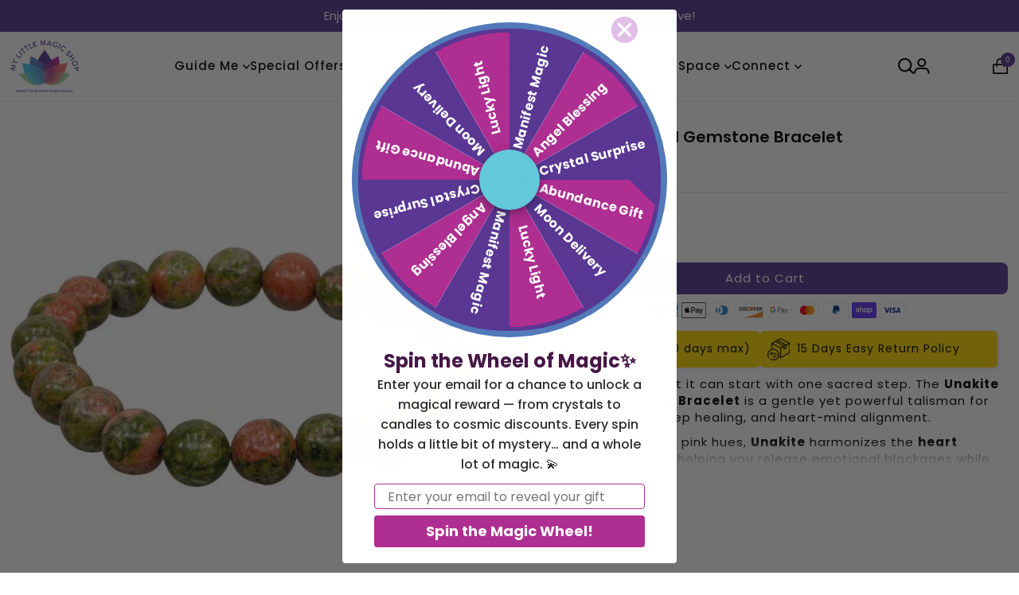

--- FILE ---
content_type: text/html; charset=utf-8
request_url: https://mylittlemagicshop.com/collections/jewelry/products/unakite-8mm-round-bead-elastic-bracelet
body_size: 84616
content:
<!DOCTYPE html>
<html lang="en" class="no-js" lang="en">
<head>
  <meta charset="utf-8" />
  <meta name="viewport" content="width=device-width, initial-scale=1">

  <!-- Establish early connection to external domains -->
  <link rel="preconnect" href="https://cdn.shopify.com" crossorigin>
  <link rel="preconnect" href="https://fonts.shopify.com" crossorigin>
  <link rel="preconnect" href="https://monorail-edge.shopifysvc.com">
  <link rel="preconnect" href="//ajax.googleapis.com" crossorigin /><!-- Preload onDomain stylesheets and script libraries -->
  <link rel="preload" href="//mylittlemagicshop.com/cdn/shop/t/44/assets/stylesheet.css?v=96976788413244552791757114869" as="style">
  <link rel="preload" as="font" href="//mylittlemagicshop.com/cdn/fonts/poppins/poppins_n4.0ba78fa5af9b0e1a374041b3ceaadf0a43b41362.woff2" type="font/woff2" crossorigin>
  <link rel="preload" as="font" href="//mylittlemagicshop.com/cdn/fonts/poppins/poppins_n5.ad5b4b72b59a00358afc706450c864c3c8323842.woff2" type="font/woff2" crossorigin>
  <link rel="preload" as="font" href="//mylittlemagicshop.com/cdn/fonts/poppins/poppins_n6.aa29d4918bc243723d56b59572e18228ed0786f6.woff2" type="font/woff2" crossorigin>
  <link rel="preload" href="//mylittlemagicshop.com/cdn/shop/t/44/assets/eventemitter3.min.js?v=27939738353326123541754726719" as="script">
  <link rel="preload" href="//mylittlemagicshop.com/cdn/shop/t/44/assets/theme.js?v=126274187097849974771754730525" as="script">

  <link rel="shortcut icon" href="//mylittlemagicshop.com/cdn/shop/files/Favicon.png?crop=center&height=32&v=1728040294&width=32" type="image/png" />
  <link rel="canonical" href="https://mylittlemagicshop.com/products/unakite-8mm-round-bead-elastic-bracelet" />

  <title>Unakite 8mm Gemstone Bead Bracelet – Heart Healing Crystal for Emotional Balance &amp; Growth &ndash; My Little Magic Shop</title>
  <meta name="description" content="Align heart and mind with our Unakite 8mm Bead Bracelet. A healing crystal bracelet for emotional balance, self-love, and gentle transformation." />

  
<meta property="og:image" content="http://mylittlemagicshop.com/cdn/shop/products/Unakite_8mm_RoundBead_Elastic_Bracelet.jpg?v=1757009072">
  <meta property="og:image:secure_url" content="https://mylittlemagicshop.com/cdn/shop/products/Unakite_8mm_RoundBead_Elastic_Bracelet.jpg?v=1757009072">
  <meta property="og:image:width" content="750">
  <meta property="og:image:height" content="750">

<meta property="og:site_name" content="My Little Magic Shop">



  <meta name="twitter:card" content="summary">


  <meta name="twitter:site" content="@shopify">


  <meta name="twitter:title" content="Unakite 8mm Bead Gemstone Bracelet">
  <meta name="twitter:description" content="Healing takes time—but it can start with one sacred step. The Unakite 8mm Bead Gemstone Bracelet is a gentle yet powerful talisman for emotional balance, deep healing, and heart-mind alignment.
With i"><meta name="twitter:card" content="Liquid error (snippets/social-meta-tags line 77): invalid url input">
    <meta name="twitter:image" content="Liquid error (snippets/social-meta-tags line 78): invalid url input"><meta name="twitter:image:width" content="480">
  <meta name="twitter:image:height" content="480">


  
 <script type="application/ld+json">
   {
     "@context": "https://schema.org",
     "@type": "Product",
     "id": "unakite-8mm-round-bead-elastic-bracelet",
     "url": "https:\/\/mylittlemagicshop.com\/products\/unakite-8mm-round-bead-elastic-bracelet",
     "image": "\/\/mylittlemagicshop.com\/cdn\/shop\/products\/Unakite_8mm_RoundBead_Elastic_Bracelet.jpg?v=1757009072\u0026width=1000",
     "name": "Unakite 8mm Bead Gemstone Bracelet",
     "brand": {
        "@type": "Brand",
        "name": "My Little Magic Shop"
      },
     "description": "Healing takes time—but it can start with one sacred step. The Unakite 8mm Bead Gemstone Bracelet is a gentle yet powerful talisman for emotional balance, deep healing, and heart-mind alignment.\nWith its soft green and pink hues, Unakite harmonizes the heart chakra and third eye, helping you release emotional blockages while staying grounded and open to growth. This bracelet is like your big sister in gemstone form—reminding you that your feelings are valid and your healing is real.\n🌿 Perfect for:\n\n\nEmotional recovery and self-love\n\n\nBalancing intuition with compassion\n\n\nShadow work, inner child healing \u0026amp; grief support\n\n\nDaily wear as a gentle energetic support\n\n\nEach bracelet is made with 8mm natural Unakite beads strung on durable elastic for easy everyday wear.\nWear it. Breathe through it. Let your healing unfold.\n✨ Complete the Ritual\nSupport your heart-healing journey with these companion tools from:\n💗 Rose Quartz Tumbled Stone – Amplify your heart chakra work by pairing with this loving, nurturing crystal.\n🕯️ Love Reiki Infused Candle – Light during meditation or self-care to surround yourself with unconditional love.\n🧪 Healing Spell Mix – A handcrafted herbal blend to help release energetic wounds and emotional stagnation. Burn on a charcoal disc or add to ritual work to deepen your healing.\n❓ Frequently Asked Questions\nQ: What does Unakite help with?A: Unakite supports emotional healing, balance, and growth. It helps integrate past experiences so you can move forward with compassion and clarity.\nQ: What size are the beads and bracelet?A: The beads are 8mm round, and the bracelet fits most wrist sizes thanks to its stretchy elastic cord.\nQ: Can I wear it every day?A: Yes! Unakite is gentle and grounding—perfect for daily wear, especially when you're working through emotional challenges or personal growth.\nQ: How do I cleanse the bracelet?A: Cleanse with smoke (sage or palo santo), moonlight, or selenite. Avoid soaking in water to protect the elastic cord.\nQ: Is it beginner-friendly?A: Absolutely. Whether you're just starting your crystal journey or deep into shadow work, Unakite offers steady, supportive energy.","sku": "98619","gtin13": 3411324132112,"offers": [
        
        {
           "@type": "Offer",
           "price" : 11.0,
           "priceCurrency": "USD",
           "availability": "http://schema.org/InStock",
           "priceValidUntil": "2030-01-01",
           "url": "\/products\/unakite-8mm-round-bead-elastic-bracelet"
         }
       
     ]
   }
 </script>


  <style data-shopify>
:root {
    --main-family: Poppins, sans-serif;
    --main-weight: 400;
    --main-style: normal;
    --nav-family: Poppins, sans-serif;
    --nav-weight: 500;
    --nav-style: normal;
    --heading-family: Poppins, sans-serif;
    --heading-weight: 600;
    --heading-style: normal;

    --font-size: 18px;
    --h1-size: 32px;
    --h2-size: 36px;
    --h3-size: 24px;
    --nav-size: 18px;

    --announcement-background: #583793;
    --announcement-text: #ffffff;
    --header-background: #ffffff;
    --header-text: #393939;
    --nav-color: #000000;
    --nav-hover-link-color: #515151;
    --nav-hover-accent-color: #9f9070;
    --nav-dropdown-text: #000000;
    --nav-dropdown-background: #ffffff;
    --mobile-header-background: #ffffff;
    --mobile-header-text: rgba(0,0,0,0);
    --background: #ffffff;
    --text-color: #000000;
    --sale-color: #ff0000;
    --so-color: #583793;
    --new-color: #000000;
    --dotted-color: #d5d5d5;
    --secondary-color: #ffffff;
    --section-heading-text: #583793;
    --section-heading-primary: rgba(0,0,0,0);
    --section-heading-primary-hover: rgba(0,0,0,0);
    --section-heading-accent: #9f9070;
    --banner-text: #161616;
    --banner-caption-bg: #ffffff;
    --button-color: #583793;
    --button-text: #ffffff;
    --button-hover: #000000;
    --secondary-button-color: #583793;
    --secondary-button-text: #ffffff;
    --secondary-button-hover: #000000;
    --direction-color: #9f9070;
    --direction-background: #ffffff;
    --direction-hover: #ffffff;
    --swatch-color: #000000;
    --swatch-background: #ffffff;
    --swatch-border: #d5d5d5;
    --swatch-selected-color: #ffffff;
    --swatch-selected-background: #000000;
    --swatch-selected-border: #000000;
    --footer-background: #ffffff;
    --footer-text: #000000;
    --footer-icons: #000000;

    --header-border-width: 10%;
    --header-border-weight: 3px;
    --header-border-style: solid;
    --free-shipping-bg: #ac2e91;
    --free-shipping-text: #fff;
    --keyboard-focus: #747474;
    --focus-border-style: dotted;
    --focus-border-weight: 2px;

    --error-msg-dark: #e81000;
    --error-msg-light: #ffeae8;
    --success-msg-dark: #007f5f;
    --success-msg-light: #e5fff8;

    --select-arrow-bg: url(//mylittlemagicshop.com/cdn/shop/t/44/assets/select-arrow.png?v=112595941721225094991754726719);
    --icon-border-color: #e6e6e6;
    --product-align: center;

    --color-body-text: var(--text-color);
    --color-body: var(--background);
    --color-bg: var(--background);
    --color-filter-size: 18px;

    --star-active: rgb(0, 0, 0);
    --star-inactive: rgb(204, 204, 204);

    --section-background: #ffffff;
    --section-overlay-color: 0, 0, 0;
    --section-overlay-opacity: 0;
    --section-button-size: 18px;;
    --desktop-section-height: ;
    --mobile-section-height: ;


  }
  @media (max-width: 740px) {
  :root {
    --font-size: calc(18px - (18px * 0.15));
    --nav-size: calc(18px - (18px * 0.15));
    --h1-size: calc(32px - (32px * 0.15));
    --h2-size: calc(36px - (36px * 0.15));
    --h3-size: calc(24px - (24px * 0.15));
    --section-button-size: calc(18px - (18px * 0.15));
  }
}
</style>


  <link rel="stylesheet" href="//mylittlemagicshop.com/cdn/shop/t/44/assets/stylesheet.css?v=96976788413244552791757114869" type="text/css">

  <style>
  @font-face {
  font-family: Poppins;
  font-weight: 400;
  font-style: normal;
  font-display: swap;
  src: url("//mylittlemagicshop.com/cdn/fonts/poppins/poppins_n4.0ba78fa5af9b0e1a374041b3ceaadf0a43b41362.woff2") format("woff2"),
       url("//mylittlemagicshop.com/cdn/fonts/poppins/poppins_n4.214741a72ff2596839fc9760ee7a770386cf16ca.woff") format("woff");
}

  @font-face {
  font-family: Poppins;
  font-weight: 500;
  font-style: normal;
  font-display: swap;
  src: url("//mylittlemagicshop.com/cdn/fonts/poppins/poppins_n5.ad5b4b72b59a00358afc706450c864c3c8323842.woff2") format("woff2"),
       url("//mylittlemagicshop.com/cdn/fonts/poppins/poppins_n5.33757fdf985af2d24b32fcd84c9a09224d4b2c39.woff") format("woff");
}

  @font-face {
  font-family: Poppins;
  font-weight: 600;
  font-style: normal;
  font-display: swap;
  src: url("//mylittlemagicshop.com/cdn/fonts/poppins/poppins_n6.aa29d4918bc243723d56b59572e18228ed0786f6.woff2") format("woff2"),
       url("//mylittlemagicshop.com/cdn/fonts/poppins/poppins_n6.5f815d845fe073750885d5b7e619ee00e8111208.woff") format("woff");
}

  @font-face {
  font-family: Poppins;
  font-weight: 700;
  font-style: normal;
  font-display: swap;
  src: url("//mylittlemagicshop.com/cdn/fonts/poppins/poppins_n7.56758dcf284489feb014a026f3727f2f20a54626.woff2") format("woff2"),
       url("//mylittlemagicshop.com/cdn/fonts/poppins/poppins_n7.f34f55d9b3d3205d2cd6f64955ff4b36f0cfd8da.woff") format("woff");
}

  @font-face {
  font-family: Poppins;
  font-weight: 400;
  font-style: italic;
  font-display: swap;
  src: url("//mylittlemagicshop.com/cdn/fonts/poppins/poppins_i4.846ad1e22474f856bd6b81ba4585a60799a9f5d2.woff2") format("woff2"),
       url("//mylittlemagicshop.com/cdn/fonts/poppins/poppins_i4.56b43284e8b52fc64c1fd271f289a39e8477e9ec.woff") format("woff");
}

  @font-face {
  font-family: Poppins;
  font-weight: 700;
  font-style: italic;
  font-display: swap;
  src: url("//mylittlemagicshop.com/cdn/fonts/poppins/poppins_i7.42fd71da11e9d101e1e6c7932199f925f9eea42d.woff2") format("woff2"),
       url("//mylittlemagicshop.com/cdn/fonts/poppins/poppins_i7.ec8499dbd7616004e21155106d13837fff4cf556.woff") format("woff");
}

  </style>

  <script>window.performance && window.performance.mark && window.performance.mark('shopify.content_for_header.start');</script><meta name="google-site-verification" content="I6HtI6bDwAKbttIGS_tFe1uev1kly4S9Jaxgq6CoaqE">
<meta id="shopify-digital-wallet" name="shopify-digital-wallet" content="/53752823995/digital_wallets/dialog">
<meta name="shopify-checkout-api-token" content="c928451e78dcf933ce1407176d66a122">
<meta id="in-context-paypal-metadata" data-shop-id="53752823995" data-venmo-supported="false" data-environment="production" data-locale="en_US" data-paypal-v4="true" data-currency="USD">
<link rel="alternate" type="application/json+oembed" href="https://mylittlemagicshop.com/products/unakite-8mm-round-bead-elastic-bracelet.oembed">
<script async="async" src="/checkouts/internal/preloads.js?locale=en-US"></script>
<link rel="preconnect" href="https://shop.app" crossorigin="anonymous">
<script async="async" src="https://shop.app/checkouts/internal/preloads.js?locale=en-US&shop_id=53752823995" crossorigin="anonymous"></script>
<script id="apple-pay-shop-capabilities" type="application/json">{"shopId":53752823995,"countryCode":"US","currencyCode":"USD","merchantCapabilities":["supports3DS"],"merchantId":"gid:\/\/shopify\/Shop\/53752823995","merchantName":"My Little Magic Shop","requiredBillingContactFields":["postalAddress","email","phone"],"requiredShippingContactFields":["postalAddress","email","phone"],"shippingType":"shipping","supportedNetworks":["visa","masterCard","amex","discover","elo","jcb"],"total":{"type":"pending","label":"My Little Magic Shop","amount":"1.00"},"shopifyPaymentsEnabled":true,"supportsSubscriptions":true}</script>
<script id="shopify-features" type="application/json">{"accessToken":"c928451e78dcf933ce1407176d66a122","betas":["rich-media-storefront-analytics"],"domain":"mylittlemagicshop.com","predictiveSearch":true,"shopId":53752823995,"locale":"en"}</script>
<script>var Shopify = Shopify || {};
Shopify.shop = "my-little-magic-shop.myshopify.com";
Shopify.locale = "en";
Shopify.currency = {"active":"USD","rate":"1.0"};
Shopify.country = "US";
Shopify.theme = {"name":"Mr Parker | Upgraded by Dev CircleX","id":153466863858,"schema_name":"Mr Parker","schema_version":"11.0.1","theme_store_id":567,"role":"main"};
Shopify.theme.handle = "null";
Shopify.theme.style = {"id":null,"handle":null};
Shopify.cdnHost = "mylittlemagicshop.com/cdn";
Shopify.routes = Shopify.routes || {};
Shopify.routes.root = "/";</script>
<script type="module">!function(o){(o.Shopify=o.Shopify||{}).modules=!0}(window);</script>
<script>!function(o){function n(){var o=[];function n(){o.push(Array.prototype.slice.apply(arguments))}return n.q=o,n}var t=o.Shopify=o.Shopify||{};t.loadFeatures=n(),t.autoloadFeatures=n()}(window);</script>
<script>
  window.ShopifyPay = window.ShopifyPay || {};
  window.ShopifyPay.apiHost = "shop.app\/pay";
  window.ShopifyPay.redirectState = null;
</script>
<script id="shop-js-analytics" type="application/json">{"pageType":"product"}</script>
<script defer="defer" async type="module" src="//mylittlemagicshop.com/cdn/shopifycloud/shop-js/modules/v2/client.init-shop-cart-sync_D0dqhulL.en.esm.js"></script>
<script defer="defer" async type="module" src="//mylittlemagicshop.com/cdn/shopifycloud/shop-js/modules/v2/chunk.common_CpVO7qML.esm.js"></script>
<script type="module">
  await import("//mylittlemagicshop.com/cdn/shopifycloud/shop-js/modules/v2/client.init-shop-cart-sync_D0dqhulL.en.esm.js");
await import("//mylittlemagicshop.com/cdn/shopifycloud/shop-js/modules/v2/chunk.common_CpVO7qML.esm.js");

  window.Shopify.SignInWithShop?.initShopCartSync?.({"fedCMEnabled":true,"windoidEnabled":true});

</script>
<script>
  window.Shopify = window.Shopify || {};
  if (!window.Shopify.featureAssets) window.Shopify.featureAssets = {};
  window.Shopify.featureAssets['shop-js'] = {"shop-cart-sync":["modules/v2/client.shop-cart-sync_D9bwt38V.en.esm.js","modules/v2/chunk.common_CpVO7qML.esm.js"],"init-fed-cm":["modules/v2/client.init-fed-cm_BJ8NPuHe.en.esm.js","modules/v2/chunk.common_CpVO7qML.esm.js"],"init-shop-email-lookup-coordinator":["modules/v2/client.init-shop-email-lookup-coordinator_pVrP2-kG.en.esm.js","modules/v2/chunk.common_CpVO7qML.esm.js"],"shop-cash-offers":["modules/v2/client.shop-cash-offers_CNh7FWN-.en.esm.js","modules/v2/chunk.common_CpVO7qML.esm.js","modules/v2/chunk.modal_DKF6x0Jh.esm.js"],"init-shop-cart-sync":["modules/v2/client.init-shop-cart-sync_D0dqhulL.en.esm.js","modules/v2/chunk.common_CpVO7qML.esm.js"],"init-windoid":["modules/v2/client.init-windoid_DaoAelzT.en.esm.js","modules/v2/chunk.common_CpVO7qML.esm.js"],"shop-toast-manager":["modules/v2/client.shop-toast-manager_1DND8Tac.en.esm.js","modules/v2/chunk.common_CpVO7qML.esm.js"],"pay-button":["modules/v2/client.pay-button_CFeQi1r6.en.esm.js","modules/v2/chunk.common_CpVO7qML.esm.js"],"shop-button":["modules/v2/client.shop-button_Ca94MDdQ.en.esm.js","modules/v2/chunk.common_CpVO7qML.esm.js"],"shop-login-button":["modules/v2/client.shop-login-button_DPYNfp1Z.en.esm.js","modules/v2/chunk.common_CpVO7qML.esm.js","modules/v2/chunk.modal_DKF6x0Jh.esm.js"],"avatar":["modules/v2/client.avatar_BTnouDA3.en.esm.js"],"shop-follow-button":["modules/v2/client.shop-follow-button_BMKh4nJE.en.esm.js","modules/v2/chunk.common_CpVO7qML.esm.js","modules/v2/chunk.modal_DKF6x0Jh.esm.js"],"init-customer-accounts-sign-up":["modules/v2/client.init-customer-accounts-sign-up_CJXi5kRN.en.esm.js","modules/v2/client.shop-login-button_DPYNfp1Z.en.esm.js","modules/v2/chunk.common_CpVO7qML.esm.js","modules/v2/chunk.modal_DKF6x0Jh.esm.js"],"init-shop-for-new-customer-accounts":["modules/v2/client.init-shop-for-new-customer-accounts_BoBxkgWu.en.esm.js","modules/v2/client.shop-login-button_DPYNfp1Z.en.esm.js","modules/v2/chunk.common_CpVO7qML.esm.js","modules/v2/chunk.modal_DKF6x0Jh.esm.js"],"init-customer-accounts":["modules/v2/client.init-customer-accounts_DCuDTzpR.en.esm.js","modules/v2/client.shop-login-button_DPYNfp1Z.en.esm.js","modules/v2/chunk.common_CpVO7qML.esm.js","modules/v2/chunk.modal_DKF6x0Jh.esm.js"],"checkout-modal":["modules/v2/client.checkout-modal_U_3e4VxF.en.esm.js","modules/v2/chunk.common_CpVO7qML.esm.js","modules/v2/chunk.modal_DKF6x0Jh.esm.js"],"lead-capture":["modules/v2/client.lead-capture_DEgn0Z8u.en.esm.js","modules/v2/chunk.common_CpVO7qML.esm.js","modules/v2/chunk.modal_DKF6x0Jh.esm.js"],"shop-login":["modules/v2/client.shop-login_CoM5QKZ_.en.esm.js","modules/v2/chunk.common_CpVO7qML.esm.js","modules/v2/chunk.modal_DKF6x0Jh.esm.js"],"payment-terms":["modules/v2/client.payment-terms_BmrqWn8r.en.esm.js","modules/v2/chunk.common_CpVO7qML.esm.js","modules/v2/chunk.modal_DKF6x0Jh.esm.js"]};
</script>
<script>(function() {
  var isLoaded = false;
  function asyncLoad() {
    if (isLoaded) return;
    isLoaded = true;
    var urls = ["https:\/\/assets.qrcodegeneratorhub.com\/rails_js\/redirect.js?shop=my-little-magic-shop.myshopify.com","https:\/\/static.loloyal.com\/boom-cend\/entry-js\/boom-cend.js?shop=my-little-magic-shop.myshopify.com","https:\/\/storage.nfcube.com\/instafeed-7c9bc23cf9f280a0d8e3e036a3c872ea.js?shop=my-little-magic-shop.myshopify.com","https:\/\/cdn.rebuyengine.com\/onsite\/js\/rebuy.js?shop=my-little-magic-shop.myshopify.com","\/\/cdn.shopify.com\/proxy\/ef27bd3882d051c32bdd28ebd1a416b9105cd995ad70f7c3875eda15988c38ca\/api.goaffpro.com\/loader.js?shop=my-little-magic-shop.myshopify.com\u0026sp-cache-control=cHVibGljLCBtYXgtYWdlPTkwMA"];
    for (var i = 0; i < urls.length; i++) {
      var s = document.createElement('script');
      s.type = 'text/javascript';
      s.async = true;
      s.src = urls[i];
      var x = document.getElementsByTagName('script')[0];
      x.parentNode.insertBefore(s, x);
    }
  };
  if(window.attachEvent) {
    window.attachEvent('onload', asyncLoad);
  } else {
    window.addEventListener('load', asyncLoad, false);
  }
})();</script>
<script id="__st">var __st={"a":53752823995,"offset":-18000,"reqid":"90690351-4d6b-4eb9-be09-29506156b64c-1764954017","pageurl":"mylittlemagicshop.com\/collections\/jewelry\/products\/unakite-8mm-round-bead-elastic-bracelet","u":"47a428b041f4","p":"product","rtyp":"product","rid":6218507026619};</script>
<script>window.ShopifyPaypalV4VisibilityTracking = true;</script>
<script id="captcha-bootstrap">!function(){'use strict';const t='contact',e='account',n='new_comment',o=[[t,t],['blogs',n],['comments',n],[t,'customer']],c=[[e,'customer_login'],[e,'guest_login'],[e,'recover_customer_password'],[e,'create_customer']],r=t=>t.map((([t,e])=>`form[action*='/${t}']:not([data-nocaptcha='true']) input[name='form_type'][value='${e}']`)).join(','),a=t=>()=>t?[...document.querySelectorAll(t)].map((t=>t.form)):[];function s(){const t=[...o],e=r(t);return a(e)}const i='password',u='form_key',d=['recaptcha-v3-token','g-recaptcha-response','h-captcha-response',i],f=()=>{try{return window.sessionStorage}catch{return}},m='__shopify_v',_=t=>t.elements[u];function p(t,e,n=!1){try{const o=window.sessionStorage,c=JSON.parse(o.getItem(e)),{data:r}=function(t){const{data:e,action:n}=t;return t[m]||n?{data:e,action:n}:{data:t,action:n}}(c);for(const[e,n]of Object.entries(r))t.elements[e]&&(t.elements[e].value=n);n&&o.removeItem(e)}catch(o){console.error('form repopulation failed',{error:o})}}const l='form_type',E='cptcha';function T(t){t.dataset[E]=!0}const w=window,h=w.document,L='Shopify',v='ce_forms',y='captcha';let A=!1;((t,e)=>{const n=(g='f06e6c50-85a8-45c8-87d0-21a2b65856fe',I='https://cdn.shopify.com/shopifycloud/storefront-forms-hcaptcha/ce_storefront_forms_captcha_hcaptcha.v1.5.2.iife.js',D={infoText:'Protected by hCaptcha',privacyText:'Privacy',termsText:'Terms'},(t,e,n)=>{const o=w[L][v],c=o.bindForm;if(c)return c(t,g,e,D).then(n);var r;o.q.push([[t,g,e,D],n]),r=I,A||(h.body.append(Object.assign(h.createElement('script'),{id:'captcha-provider',async:!0,src:r})),A=!0)});var g,I,D;w[L]=w[L]||{},w[L][v]=w[L][v]||{},w[L][v].q=[],w[L][y]=w[L][y]||{},w[L][y].protect=function(t,e){n(t,void 0,e),T(t)},Object.freeze(w[L][y]),function(t,e,n,w,h,L){const[v,y,A,g]=function(t,e,n){const i=e?o:[],u=t?c:[],d=[...i,...u],f=r(d),m=r(i),_=r(d.filter((([t,e])=>n.includes(e))));return[a(f),a(m),a(_),s()]}(w,h,L),I=t=>{const e=t.target;return e instanceof HTMLFormElement?e:e&&e.form},D=t=>v().includes(t);t.addEventListener('submit',(t=>{const e=I(t);if(!e)return;const n=D(e)&&!e.dataset.hcaptchaBound&&!e.dataset.recaptchaBound,o=_(e),c=g().includes(e)&&(!o||!o.value);(n||c)&&t.preventDefault(),c&&!n&&(function(t){try{if(!f())return;!function(t){const e=f();if(!e)return;const n=_(t);if(!n)return;const o=n.value;o&&e.removeItem(o)}(t);const e=Array.from(Array(32),(()=>Math.random().toString(36)[2])).join('');!function(t,e){_(t)||t.append(Object.assign(document.createElement('input'),{type:'hidden',name:u})),t.elements[u].value=e}(t,e),function(t,e){const n=f();if(!n)return;const o=[...t.querySelectorAll(`input[type='${i}']`)].map((({name:t})=>t)),c=[...d,...o],r={};for(const[a,s]of new FormData(t).entries())c.includes(a)||(r[a]=s);n.setItem(e,JSON.stringify({[m]:1,action:t.action,data:r}))}(t,e)}catch(e){console.error('failed to persist form',e)}}(e),e.submit())}));const S=(t,e)=>{t&&!t.dataset[E]&&(n(t,e.some((e=>e===t))),T(t))};for(const o of['focusin','change'])t.addEventListener(o,(t=>{const e=I(t);D(e)&&S(e,y())}));const B=e.get('form_key'),M=e.get(l),P=B&&M;t.addEventListener('DOMContentLoaded',(()=>{const t=y();if(P)for(const e of t)e.elements[l].value===M&&p(e,B);[...new Set([...A(),...v().filter((t=>'true'===t.dataset.shopifyCaptcha))])].forEach((e=>S(e,t)))}))}(h,new URLSearchParams(w.location.search),n,t,e,['guest_login'])})(!0,!0)}();</script>
<script integrity="sha256-52AcMU7V7pcBOXWImdc/TAGTFKeNjmkeM1Pvks/DTgc=" data-source-attribution="shopify.loadfeatures" defer="defer" src="//mylittlemagicshop.com/cdn/shopifycloud/storefront/assets/storefront/load_feature-81c60534.js" crossorigin="anonymous"></script>
<script crossorigin="anonymous" defer="defer" src="//mylittlemagicshop.com/cdn/shopifycloud/storefront/assets/shopify_pay/storefront-65b4c6d7.js?v=20250812"></script>
<script data-source-attribution="shopify.dynamic_checkout.dynamic.init">var Shopify=Shopify||{};Shopify.PaymentButton=Shopify.PaymentButton||{isStorefrontPortableWallets:!0,init:function(){window.Shopify.PaymentButton.init=function(){};var t=document.createElement("script");t.src="https://mylittlemagicshop.com/cdn/shopifycloud/portable-wallets/latest/portable-wallets.en.js",t.type="module",document.head.appendChild(t)}};
</script>
<script data-source-attribution="shopify.dynamic_checkout.buyer_consent">
  function portableWalletsHideBuyerConsent(e){var t=document.getElementById("shopify-buyer-consent"),n=document.getElementById("shopify-subscription-policy-button");t&&n&&(t.classList.add("hidden"),t.setAttribute("aria-hidden","true"),n.removeEventListener("click",e))}function portableWalletsShowBuyerConsent(e){var t=document.getElementById("shopify-buyer-consent"),n=document.getElementById("shopify-subscription-policy-button");t&&n&&(t.classList.remove("hidden"),t.removeAttribute("aria-hidden"),n.addEventListener("click",e))}window.Shopify?.PaymentButton&&(window.Shopify.PaymentButton.hideBuyerConsent=portableWalletsHideBuyerConsent,window.Shopify.PaymentButton.showBuyerConsent=portableWalletsShowBuyerConsent);
</script>
<script data-source-attribution="shopify.dynamic_checkout.cart.bootstrap">document.addEventListener("DOMContentLoaded",(function(){function t(){return document.querySelector("shopify-accelerated-checkout-cart, shopify-accelerated-checkout")}if(t())Shopify.PaymentButton.init();else{new MutationObserver((function(e,n){t()&&(Shopify.PaymentButton.init(),n.disconnect())})).observe(document.body,{childList:!0,subtree:!0})}}));
</script>
<link id="shopify-accelerated-checkout-styles" rel="stylesheet" media="screen" href="https://mylittlemagicshop.com/cdn/shopifycloud/portable-wallets/latest/accelerated-checkout-backwards-compat.css" crossorigin="anonymous">
<style id="shopify-accelerated-checkout-cart">
        #shopify-buyer-consent {
  margin-top: 1em;
  display: inline-block;
  width: 100%;
}

#shopify-buyer-consent.hidden {
  display: none;
}

#shopify-subscription-policy-button {
  background: none;
  border: none;
  padding: 0;
  text-decoration: underline;
  font-size: inherit;
  cursor: pointer;
}

#shopify-subscription-policy-button::before {
  box-shadow: none;
}

      </style>

<script>window.performance && window.performance.mark && window.performance.mark('shopify.content_for_header.end');</script>
  <link rel="stylesheet" href="https://cdnjs.cloudflare.com/ajax/libs/OwlCarousel2/2.3.4/assets/owl.carousel.min.css">
  <script src="https://cdnjs.cloudflare.com/ajax/libs/jquery/3.3.1/jquery.min.js"></script>
  <script src="https://cdnjs.cloudflare.com/ajax/libs/OwlCarousel2/2.3.4/owl.carousel.min.js"></script>
<!-- BEGIN app block: shopify://apps/google-reviews/blocks/app-embed-block/4eeaae1c-902b-481c-bec5-3f32291a58d5 -->

<script>
  window.trggAppPreloadStylesheet = true
</script>

<link href="//cdn.shopify.com/extensions/019ae778-6d3b-715a-9cf7-2a56b58a45b8/trustify-google-review-110/assets/trustify-google.css" rel="stylesheet" type="text/css" media="all" />
<!-- BEGIN app snippet: data -->

  <script>
    if (window.trggAppData == undefined) {
      window.trggAppData = {"shop":"my-little-magic-shop.myshopify.com","app_client_url":"https://trustifyreview.app/trustify-google-review-client","app_url":"https://trustifyreview.app/trustify-google-review-backend","app_storefront_url":"https://trustifyreview.app/trustify-google-review-storefront/build/","translates":[{"id":1,"created_at":"2025-04-10T10:35:46Z","updated_at":"2025-04-10T10:35:46Z","language":"en","key":"google_number_of_reviews","value":"{{ review_number }} reviews"},{"id":2,"created_at":"2025-04-10T10:36:08Z","updated_at":"2025-04-10T10:36:08Z","language":"en","key":"google_write_a_review","value":"Write a review"},{"id":3,"created_at":"2025-04-10T10:36:08Z","updated_at":"2025-04-10T10:36:08Z","language":"en","key":"google_more","value":"More"},{"id":4,"created_at":"2025-04-10T10:36:21Z","updated_at":"2025-04-10T10:36:21Z","language":"en","key":"google_less","value":"Less"},{"id":5,"created_at":"2025-04-10T10:36:32Z","updated_at":"2025-04-10T10:36:32Z","language":"en","key":"google_load_more","value":"Load more"}],"translate_languages":[],"widget":{"id":185,"created_at":"2024-10-09T09:34:57Z","updated_at":"2024-10-09T09:34:57Z","shop":"my-little-magic-shop.myshopify.com","carousel_direction":"ltr","language":"en","enable_debugger":false},"is_new_embed":false,"enable_multi_language":false,"general_settings":{}};
    }
  </script>
<!-- END app snippet --><!-- BEGIN app snippet: google-data --><script>
  window.trggWidgetReviewGoogle = {};
  window.trggGooglePlace = {};
  window.trggGoogleReviews = [];
  window.trggGoogleReviewsPagination = {};
</script>


<script>
    window.trggWidgetReviewGoogle = {"id":59,"created_at":"2024-10-09T10:26:33Z","updated_at":"2025-05-21T08:20:00Z","shop":"my-little-magic-shop.myshopify.com","is_logged":false,"review_type":1,"language":"en","rating_to_display":5,"sort_by":1,"enabled_write_review_button":true,"enabled_review_photo":false,"enabled_shadow":true,"show_rating":true,"background_color":"#ffffff","star_color":"#f6ab00","content_color":"#000000","name_color":"#000000","created_date_color":"#7a7a7a","text_more_color":"#1a73e8","submit_button_background_color":"#f2f2f2","submit_button_text_color":"#000000","compact_border_top_color":"#55cc6e","interval":5,"custom_css":"","show_brandmark":true};
</script>


<script>
    window.trggGooglePlace = {"id":171,"created_at":"2024-10-09T09:45:08Z","updated_at":"2024-10-09T09:45:08Z","shop":"my-little-magic-shop.myshopify.com","address":"697 Amsterdam Ave, New York, NY 10025","image_url":"https://lh5.googleusercontent.com/p/AF1QipMf6f2Cdw2tEScU4OAZPYnl9sLwD30mWR5UiO74=w408-h544-k-no","name":" My Little Magic Shop","place_id":"ChIJRXDd0MP1wokRRLrc5AHlHow","cid":"10096759210908629572","rating":4.9,"reviews_number":120,"type":2,"url":"https://maps.google.com/?cid=10096759210908629572","language":"en","sort_by":1,"original_language":true,"has_image":false,"phone":"","open_hours":null};
</script>


  <script>
    window.trggGoogleReviews = [{"id":4298,"created_at":"2024-10-09T09:45:19Z","updated_at":"2024-10-09T09:45:40Z","shop":"my-little-magic-shop.myshopify.com","google_place_id":171,"reference":"ChdDSUhNMG9nS0VJQ0FnSUNyZ0lLVnhBRRAB","author_name":"Rosie Cruz-Gutierrez","author_url":"https://www.google.com/maps/contrib/101052207216278392663/reviews?hl=en","status":true,"images":[{"id":null,"thumbnail_url":"https://lh5.googleusercontent.com/p/AF1QipNxIkeLr3l9FrCC3Cko6OShlOZsMig5CZnWTkE3=w300-h225-p-k-no","url":"https://lh5.googleusercontent.com/p/AF1QipNxIkeLr3l9FrCC3Cko6OShlOZsMig5CZnWTkE3=w1200-h900-p-k-no"},{"id":null,"thumbnail_url":"https://lh5.googleusercontent.com/p/AF1QipOtxrQjkVqhe1rA0qUxz2luw8pAies6gH-xGEn0=w300-h225-p-k-no","url":"https://lh5.googleusercontent.com/p/AF1QipOtxrQjkVqhe1rA0qUxz2luw8pAies6gH-xGEn0=w1200-h900-p-k-no"},{"id":null,"thumbnail_url":"https://lh5.googleusercontent.com/p/AF1QipPvlOr_EK_NI79JBo1B87uADXxzdfybBOR7D2UP=w300-h225-p-k-no","url":"https://lh5.googleusercontent.com/p/AF1QipPvlOr_EK_NI79JBo1B87uADXxzdfybBOR7D2UP=w1200-h900-p-k-no"},{"id":null,"thumbnail_url":"https://lh5.googleusercontent.com/p/AF1QipOKA0qI7aFd46dAsE24K9PJUFSmYAQaJQqfAZV2=w300-h225-p-k-no","url":"https://lh5.googleusercontent.com/p/AF1QipOKA0qI7aFd46dAsE24K9PJUFSmYAQaJQqfAZV2=w1200-h900-p-k-no"}],"profile_photo_url":"https://lh3.googleusercontent.com/a-/ALV-UjU176IvrnEo8un_EjoH-7bTbL5JMWJykaB8ubKH17SFlytJnDTXQQ=w36-h36-p-rp-mo-br100","rating":5,"relative_time":"3 months ago","content":"Title: Enchanting Experience at The Little Magic Shop on Amsterdam Ave ✨🔮\n\nReview: Our visit to The Little Magic Shop on Amsterdam Ave was truly enchanting. As a mother to a wonderful 10-year-old son on the spectrum, finding unique and welcoming places like this gem in the Bronx is a rare treasure.\n\nUpon approaching the shop and seeing the sign that read, \"Today your intuition led you here, follow it,\" we were drawn in by an invisible force of curiosity and wonder. My son, Dylan, was immediately captivated by the beaded bracelets and colorful stones, his eyes alight with curiosity as he explored the intricate details and asked me questions with genuine interest.\n\nOne particular item that stole Dylan's heart was the magnetic rings – a simple yet magical creation that sparked joy in his eyes. As he explored, I took in the shop's beautifully curated setup, following the painted feet on the floor that seemed to guide us through a world of wonder and possibility.\n\nAfter carefully selecting a few items that spoke to us, we proceeded to the checkout counter, where the manager kindly asked if she could practice with her interns on the checkout process. I welcomed the opportunity for them to learn and grow, appreciating the commitment to nurturing new skills in a supportive environment.\n\nOur total purchase exceeded $40","review_time":"0001-01-01T00:00:00Z","priority":1},{"id":4299,"created_at":"2024-10-09T09:45:19Z","updated_at":"2025-07-09T08:47:55Z","shop":"my-little-magic-shop.myshopify.com","google_place_id":171,"reference":"ChZDSUhNMG9nS0VJQ0FnSURMaTR2dmFBEAE","author_name":"Miriam Stoner","author_url":"https://www.google.com/maps/contrib/115503402810803985217/reviews?hl=en","status":true,"images":[{"id":null,"thumbnail_url":"https://lh5.googleusercontent.com/p/AF1QipMuEKOIn4neCmdeQGxaP3UFQLHxoct3WjGpyOK6=w300-h450-p-k-no","url":"https://lh5.googleusercontent.com/p/AF1QipMuEKOIn4neCmdeQGxaP3UFQLHxoct3WjGpyOK6=w300-h450-p-k-no"},{"id":null,"thumbnail_url":"https://lh5.googleusercontent.com/p/AF1QipPJKIn9-RhrZjOigCfBVKBI73IuhslOdDGLxLZ7=w300-h450-p-k-no","url":"https://lh5.googleusercontent.com/p/AF1QipPJKIn9-RhrZjOigCfBVKBI73IuhslOdDGLxLZ7=w300-h450-p-k-no"}],"profile_photo_url":"https://lh3.googleusercontent.com/a-/ALV-UjUERbzL__bUtsfD9aiRZnclLA4rcdBx0dZv-CdVrIiY3ZsWsJlA=w36-h36-p-rp-mo-ba2-br100","rating":5,"relative_time":"3 months ago","content":"I had the best experience today from start to finish and I am still feeling the effects of Gus’ healing. Everyone the store had such positive energy and was genuinely invested in each person that walked through the doors. 10/10!","review_time":"0001-01-01T00:00:00Z","priority":2},{"id":4300,"created_at":"2024-10-09T09:45:19Z","updated_at":"2025-07-09T08:47:55Z","shop":"my-little-magic-shop.myshopify.com","google_place_id":171,"reference":"ChdDSUhNMG9nS0VJQ0FnSUNIZ0tQZDhRRRAB","author_name":"Elena Robinson","author_url":"https://www.google.com/maps/contrib/111023827134494553031/reviews?hl=en","status":true,"images":null,"profile_photo_url":"https://lh3.googleusercontent.com/a-/ALV-UjVrGLaDfmUsxLQHLfYU5HUFz0_9gQQ1xmA4EbWVa3nFuvuRJpNc=w36-h36-p-rp-mo-ba4-br100","rating":5,"relative_time":"a month ago","content":"If you’re reading this…stop and go to the store!\n\nMain 3 words to describe this store: magical, inspiring, and tranquil. One of my close friends told me about this store as I wanted to do some shopping for another friend for her birthday and it did not disappoint!\n\nFrom the moment I walked in I felt so calm and relaxed. The customers around me in the store also expressed their excitement about visiting as they too had heard great things from others.\n\nI found some beautiful gifts not only for my friend, but for myself. Loving the African oracle cards and the incense.\n\nSpecial thanks to Shereen for her warmth, friendliness, professionalism and for bringing another beautiful shop to the neighborhood. Can’t wait to come back to visit next time I’m in town!","review_time":"0001-01-01T00:00:00Z","priority":3},{"id":4301,"created_at":"2024-10-09T09:45:19Z","updated_at":"2025-07-09T08:47:55Z","shop":"my-little-magic-shop.myshopify.com","google_place_id":171,"reference":"ChZDSUhNMG9nS0VJQ0FnSUQ5MUp1d0RBEAE","author_name":"Barbara Futter","author_url":"https://www.google.com/maps/contrib/109238283834544036440/reviews?hl=en","status":true,"images":[{"id":null,"thumbnail_url":"https://lh5.googleusercontent.com/p/AF1QipNvpFJ26DJgjP1fELMX0p3oM2LI1fIlFtFEV2Dm=w300-h225-p-k-no","url":"https://lh5.googleusercontent.com/p/AF1QipNvpFJ26DJgjP1fELMX0p3oM2LI1fIlFtFEV2Dm=w1200-h900-p-k-no"},{"id":null,"thumbnail_url":"https://lh5.googleusercontent.com/p/AF1QipPPlV-7sST6rBQ-yczbSHqh_ZHVUFI2oTZciEYz=w300-h225-p-k-no","url":"https://lh5.googleusercontent.com/p/AF1QipPPlV-7sST6rBQ-yczbSHqh_ZHVUFI2oTZciEYz=w1200-h900-p-k-no"},{"id":null,"thumbnail_url":"https://lh5.googleusercontent.com/p/AF1QipMVxSEsmmXmOrfyTpx5opFZ9dwVBFhZwrzfodY7=w300-h225-p-k-no","url":"https://lh5.googleusercontent.com/p/AF1QipMVxSEsmmXmOrfyTpx5opFZ9dwVBFhZwrzfodY7=w1200-h900-p-k-no"},{"id":null,"thumbnail_url":"https://lh5.googleusercontent.com/p/AF1QipPMSe9LDiNBhNHj2ReR-sBMGlMkMf1yjRBuWCUm=w300-h225-p-k-no","url":"https://lh5.googleusercontent.com/p/AF1QipPMSe9LDiNBhNHj2ReR-sBMGlMkMf1yjRBuWCUm=w1200-h900-p-k-no"}],"profile_photo_url":"https://lh3.googleusercontent.com/a/ACg8ocKsVPJIX8v2gBXnawBK_2r7Qq3G2hDmU6TWMRq8d8iacTLi0g=w36-h36-p-rp-mo-br100","rating":5,"relative_time":"6 months ago","content":"Love this place!! Great aura- found beautiful candles and crystals! Shereen is wonderful! I’ll be back for sound baths  and meditation! I just heard that Saturday is poetry night. What amazing  addition to the neighborhood!","review_time":"0001-01-01T00:00:00Z","priority":4},{"id":4302,"created_at":"2024-10-09T09:45:19Z","updated_at":"2025-07-09T08:47:55Z","shop":"my-little-magic-shop.myshopify.com","google_place_id":171,"reference":"ChdDSUhNMG9nS0VJQ0FnSUN6aElUb3l3RRAB","author_name":"Russell Hill","author_url":"https://www.google.com/maps/contrib/111239082620844668016/reviews?hl=en","status":true,"images":null,"profile_photo_url":"https://lh3.googleusercontent.com/a-/ALV-UjUmr81PXJetSoWRwoclLhV_aDwqFep_tqwCkf0md36vmS3lwAo_=w36-h36-p-rp-mo-br100","rating":5,"relative_time":"4 months ago","content":"I found out about this place from my Dad. Very happy I found it. One of my favorite communities in Manhattan. Also many lovely healers, readers and event leaders. Really recommend booking a session or attending a class. I go to the Friday meditation every week and it is wonderful. I also went to some of the healers and sound healers here and I highly recommend them too. One last thing is I want to emphases that this place feels like a community and that the owner and staff work hard to help people feel included and heard.","review_time":"0001-01-01T00:00:00Z","priority":5},{"id":4303,"created_at":"2024-10-09T09:45:19Z","updated_at":"2025-07-09T08:47:55Z","shop":"my-little-magic-shop.myshopify.com","google_place_id":171,"reference":"ChZDSUhNMG9nS0VJQ0FnSUR6dEtTVmNnEAE","author_name":"J.C. Terrazas","author_url":"https://www.google.com/maps/contrib/117349936834616047670/reviews?hl=en","status":true,"images":null,"profile_photo_url":"https://lh3.googleusercontent.com/a-/ALV-UjWYoADMY1b2POqSg8bafg7RxI9Nz-8QaRm3_ZXuq2RgzKOn935P=w36-h36-p-rp-mo-br100","rating":5,"relative_time":"4 months ago","content":"Awesome shop! Positive energy. Stopped in here for some stones and the ladies working were very knowledgeable, friendly, and professional! There are books and other tools available to help you choose. I also got a free gift with my order!","review_time":"0001-01-01T00:00:00Z","priority":6},{"id":4304,"created_at":"2024-10-09T09:45:19Z","updated_at":"2025-07-09T08:47:55Z","shop":"my-little-magic-shop.myshopify.com","google_place_id":171,"reference":"ChZDSUhNMG9nS0VJQ0FnSUNMNlBlY1p3EAE","author_name":"Maya Demri","author_url":"https://www.google.com/maps/contrib/112576133493975547296/reviews?hl=en","status":true,"images":null,"profile_photo_url":"https://lh3.googleusercontent.com/a-/ALV-UjXNOuHOSuruMY7I_OxTbL6WsLZcatQarL_MFozQL3CGH8hwktA=w36-h36-p-rp-mo-br100","rating":5,"relative_time":"3 months ago","content":"What a great store for spiritual people on the upper west side. Finally I don’t need to travel all the way downtown. They also have many events—this is what society needs now more love and spirituality.","review_time":"0001-01-01T00:00:00Z","priority":7},{"id":4305,"created_at":"2024-10-09T09:45:19Z","updated_at":"2025-07-09T08:47:55Z","shop":"my-little-magic-shop.myshopify.com","google_place_id":171,"reference":"ChdDSUhNMG9nS0VJQ0FnSURia3ZMYTVRRRAB","author_name":"B Richards","author_url":"https://www.google.com/maps/contrib/109435774376221490909/reviews?hl=en","status":true,"images":null,"profile_photo_url":"https://lh3.googleusercontent.com/a-/ALV-UjXmZXFbX6nInusIDhxqCONav3DMXhGHpdJGl7n3gpGTOfvLFzrh=w36-h36-p-rp-mo-ba5-br100","rating":5,"relative_time":"2 months ago","content":"UPDATE: Shout out to the owner of the Shop: AWWWW some! I get it when things get busy but the fact that you reached out almost immediately is wonderful. Seriously. I really appreciate it. I actually found you while searching for other hematite rings on Etsy. I used the email listed there as well as the email from the order confirmation and then from your website. Again, amazing that you stay on top of reviews and respond so that being the case, I changed my rating. Here's to future orders. Have a great weekend, S. Loves.\n\nORIGINAL REVIEW: Is this shop even open? I've ordered online through Etsy, received confirmation of the order but nothing since. I sent several messages with an inquiry about the order through their email, on their website, etc. and have heard nothing back since I placed the order a week ago. It's no way to do business. Experiences like this after ordering from Etsy is disheartening. This isn't the first place that I've been ghosted on. I'm beginning to think that it's the nature of Etsy. Please check emails and answer them. It's rude. If I don't hear something soon, I'll dispute the credit card charge and order from another company. When businesses do stuff like this, they take business away from others. I cannot tell you how frustrating this is, not to mention a waste of time.","review_time":"0001-01-01T00:00:00Z","priority":8},{"id":4306,"created_at":"2024-10-09T09:45:19Z","updated_at":"2025-07-09T08:47:55Z","shop":"my-little-magic-shop.myshopify.com","google_place_id":171,"reference":"ChZDSUhNMG9nS0VJQ0FnSUR6MjlYdFNBEAE","author_name":"a preston","author_url":"https://www.google.com/maps/contrib/112065911125015837461/reviews?hl=en","status":true,"images":null,"profile_photo_url":"https://lh3.googleusercontent.com/a/ACg8ocKpeI25mkWLrUI1D6QKfYhzMqLF8WJSEiYpP3DqNdwbZBLTRg=w36-h36-p-rp-mo-br100","rating":5,"relative_time":"3 months ago","content":"this place is pure magic. the energy is welcoming and spacious and allowed for a real sensation of dropping into intuition. the staff are knowledgeable, thoughtful and helpful. clearly a shop that connects the magical with building a better, more just world. 10/10 would go back again.","review_time":"0001-01-01T00:00:00Z","priority":9},{"id":4307,"created_at":"2024-10-09T09:45:19Z","updated_at":"2025-07-09T08:47:55Z","shop":"my-little-magic-shop.myshopify.com","google_place_id":171,"reference":"ChdDSUhNMG9nS0VJQ0FnSUQ1MGVHZm5nRRAB","author_name":"Jessica Foster","author_url":"https://www.google.com/maps/contrib/114876607021352195185/reviews?hl=en","status":true,"images":[{"id":null,"thumbnail_url":"https://lh5.googleusercontent.com/p/AF1QipMkct3DO6gRP-QjxcZjxIj9q7CKpfI2_voQkfL-=w300-h450-p-k-no","url":"https://lh5.googleusercontent.com/p/AF1QipMkct3DO6gRP-QjxcZjxIj9q7CKpfI2_voQkfL-=w300-h450-p-k-no"},{"id":null,"thumbnail_url":"https://lh5.googleusercontent.com/p/AF1QipMT3JwfxL7KcFJGe-6CZm2nn8HCgPflKwGvWj4h=w300-h225-p-k-no","url":"https://lh5.googleusercontent.com/p/AF1QipMT3JwfxL7KcFJGe-6CZm2nn8HCgPflKwGvWj4h=w1200-h900-p-k-no"},{"id":null,"thumbnail_url":"https://lh5.googleusercontent.com/p/AF1QipM9pagILNO1tC1oy8wQ_SD3TDPLYul7v6MDFUP6=w300-h225-p-k-no","url":"https://lh5.googleusercontent.com/p/AF1QipM9pagILNO1tC1oy8wQ_SD3TDPLYul7v6MDFUP6=w1200-h900-p-k-no"}],"profile_photo_url":"https://lh3.googleusercontent.com/a-/ALV-UjXfoD74ZFumRIKrGGBM6Oz0t3ZR74OcJYP364NQnZKUBBjyPSM=w36-h36-p-rp-mo-br100","rating":5,"relative_time":"11 months ago","content":"This is a one of a kind store for all my spiritual needs, thank you Shereen! I am so excited to bring home my crystals, candles, incense and so much more.","review_time":"0001-01-01T00:00:00Z","priority":10}];
  </script>


  <script>
    window.trggGoogleReviewsPagination = {"limit":10,"page":1,"total_rows":10,"total_pages":5};
  </script>
<!-- END app snippet --><!-- BEGIN app snippet: storefront --><script>
  if (typeof window.trggAppData === 'object' && window.trggAppData.widget) {
    var trVersion = new Date().getTime()

    let links = []

    if (window.trggAppData.widget.enable_debugger) {
      links = [window.trggAppData.app_client_url + `/build/index.css?v=${trVersion}`]
    }

    links.forEach(function (src) {
      var link = document.createElement('link')
      link.rel = 'stylesheet'
      link.href = src
      setTimeout(() => {
        document.head.appendChild(link)
      }, 2000)
    })
  }
</script>
<script>
  if (typeof window.trggAppData === 'object' && window.trggAppData.widget) {
    let clientFile = "https://cdn.shopify.com/extensions/019ae778-6d3b-715a-9cf7-2a56b58a45b8/trustify-google-review-110/assets/trustify-google-storefront.js"

    if (window.trggAppData.widget.enable_debugger) {
      clientFile = window.trggAppData.app_storefront_url + `/index-unmin.js?v=${trVersion}`
    }

    let splideJsUrl = 'https://cdn.jsdelivr.net/npm/@splidejs/splide@4.1.4/dist/js/splide.min.js'
    splideJsUrl = "https://cdn.shopify.com/extensions/019ae778-6d3b-715a-9cf7-2a56b58a45b8/trustify-google-review-110/assets/trustify-splide.min.js"
    window.trggSplideAutoScroll = "https://cdn.shopify.com/extensions/019ae778-6d3b-715a-9cf7-2a56b58a45b8/trustify-google-review-110/assets/trustify-splide-extension-auto-scroll.min.js"

    let scripts = [splideJsUrl, clientFile]

    scripts.forEach(function (src) {
      let script = document.createElement('script')
      script.src = src
      script.defer = true
      document.head.appendChild(script)
    })
  }
</script>
<!-- END app snippet -->


<!-- END app block --><!-- BEGIN app block: shopify://apps/instafeed/blocks/head-block/c447db20-095d-4a10-9725-b5977662c9d5 --><link rel="preconnect" href="https://cdn.nfcube.com/">
<link rel="preconnect" href="https://scontent.cdninstagram.com/">


  <script>
    document.addEventListener('DOMContentLoaded', function () {
      let instafeedScript = document.createElement('script');

      
        instafeedScript.src = 'https://storage.nfcube.com/instafeed-7c9bc23cf9f280a0d8e3e036a3c872ea.js';
      

      document.body.appendChild(instafeedScript);
    });
  </script>





<!-- END app block --><!-- BEGIN app block: shopify://apps/ushopaid-easy-bundle-builder/blocks/ushopaid-embed-block/aab9c55c-57e0-4cff-a2ac-2a862f4e359e --><script data-name="ush_liquid_data">
  window.__UShopAid = {
    version: '1756485385',
    spat: '472f139e65f3168cf6f8dc946d3b6f58',
    generalSettings: {
      loadingPicUrl: '',
      customMetafield: undefined
    }
  }
  window.__UShopAidLiquidData = {
    money_with_currency_format: '${{ amount_no_decimals }} USD',
    money_format: '${{ amount_no_decimals }}',
    money_format_example: '$1,111',
    money_with_currency_format_example: '$1,111 USD',
    settings: {
      cartType: 'page_only'
    },
    market: {
      id: 1986789618
    }
  }
</script>



<script data-name="ush_liquid_data">
</script>






<script>
  window.__UShopAidWidgets = {
    version: 1756485385,
    data: '{}',
    status: 'MIX_MATCH_BUNDLE,VOLUME_DISCOUNT',
    spat: '472f139e65f3168cf6f8dc946d3b6f58'
  };
  window.__UShopAidLiquidData.product = {
    id: 6218507026619,
    handle: 'unakite-8mm-round-bead-elastic-bracelet',
    title: 'Unakite 8mm Bead Gemstone Bracelet',
    featured_image: 'products/Unakite_8mm_RoundBead_Elastic_Bracelet.jpg',
    collections: [415493751026,416123814130,415768740082,416124010738,261645926587,415493783794],
    options: ["Title"],
    selected_or_first_available_variant: {
      id: 38093797097659
    },
    variants: [
      {
        id: 38093797097659,
        title: 'Default Title',
        image: '',
        price: {
          value: 1100,
          format: '$11'
        },
        inventory_quantity: 0,
        available: true,
        options: ["Default Title"],
        compare_at_price: {
          value: 1100,
          format: '$11'
        }
        
      }]
  };</script>
<script type="module" src="https://cdn.shopify.com/extensions/019aee09-cb6e-795c-8aa1-60404a9d8078/ushopaid-282/assets/ushopaid-app.js" defer></script>
<style>
  .ushopaid-app-block.ushopaid-mix-and-match-bundle:not(.ushopaid-embed-mmb) {
    min-height: 200px
  }
  /** ush theme custom css **/
  
</style>

<!-- END app block --><!-- BEGIN app block: shopify://apps/klaviyo-email-marketing-sms/blocks/klaviyo-onsite-embed/2632fe16-c075-4321-a88b-50b567f42507 -->












  <script async src="https://static.klaviyo.com/onsite/js/S3qvdt/klaviyo.js?company_id=S3qvdt"></script>
  <script>!function(){if(!window.klaviyo){window._klOnsite=window._klOnsite||[];try{window.klaviyo=new Proxy({},{get:function(n,i){return"push"===i?function(){var n;(n=window._klOnsite).push.apply(n,arguments)}:function(){for(var n=arguments.length,o=new Array(n),w=0;w<n;w++)o[w]=arguments[w];var t="function"==typeof o[o.length-1]?o.pop():void 0,e=new Promise((function(n){window._klOnsite.push([i].concat(o,[function(i){t&&t(i),n(i)}]))}));return e}}})}catch(n){window.klaviyo=window.klaviyo||[],window.klaviyo.push=function(){var n;(n=window._klOnsite).push.apply(n,arguments)}}}}();</script>

  
    <script id="viewed_product">
      if (item == null) {
        var _learnq = _learnq || [];

        var MetafieldReviews = null
        var MetafieldYotpoRating = null
        var MetafieldYotpoCount = null
        var MetafieldLooxRating = null
        var MetafieldLooxCount = null
        var okendoProduct = null
        var okendoProductReviewCount = null
        var okendoProductReviewAverageValue = null
        try {
          // The following fields are used for Customer Hub recently viewed in order to add reviews.
          // This information is not part of __kla_viewed. Instead, it is part of __kla_viewed_reviewed_items
          MetafieldReviews = {};
          MetafieldYotpoRating = null
          MetafieldYotpoCount = null
          MetafieldLooxRating = null
          MetafieldLooxCount = null

          okendoProduct = null
          // If the okendo metafield is not legacy, it will error, which then requires the new json formatted data
          if (okendoProduct && 'error' in okendoProduct) {
            okendoProduct = null
          }
          okendoProductReviewCount = okendoProduct ? okendoProduct.reviewCount : null
          okendoProductReviewAverageValue = okendoProduct ? okendoProduct.reviewAverageValue : null
        } catch (error) {
          console.error('Error in Klaviyo onsite reviews tracking:', error);
        }

        var item = {
          Name: "Unakite 8mm Bead Gemstone Bracelet",
          ProductID: 6218507026619,
          Categories: ["Best Selling Products","Bracelets","Crystal Bracelets","Earrings","Jewelry","Newest Products"],
          ImageURL: "https://mylittlemagicshop.com/cdn/shop/products/Unakite_8mm_RoundBead_Elastic_Bracelet_grande.jpg?v=1757009072",
          URL: "https://mylittlemagicshop.com/products/unakite-8mm-round-bead-elastic-bracelet",
          Brand: "My Little Magic Shop",
          Price: "$11",
          Value: "11",
          CompareAtPrice: "$11"
        };
        _learnq.push(['track', 'Viewed Product', item]);
        _learnq.push(['trackViewedItem', {
          Title: item.Name,
          ItemId: item.ProductID,
          Categories: item.Categories,
          ImageUrl: item.ImageURL,
          Url: item.URL,
          Metadata: {
            Brand: item.Brand,
            Price: item.Price,
            Value: item.Value,
            CompareAtPrice: item.CompareAtPrice
          },
          metafields:{
            reviews: MetafieldReviews,
            yotpo:{
              rating: MetafieldYotpoRating,
              count: MetafieldYotpoCount,
            },
            loox:{
              rating: MetafieldLooxRating,
              count: MetafieldLooxCount,
            },
            okendo: {
              rating: okendoProductReviewAverageValue,
              count: okendoProductReviewCount,
            }
          }
        }]);
      }
    </script>
  




  <script>
    window.klaviyoReviewsProductDesignMode = false
  </script>



  <!-- BEGIN app snippet: customer-hub-data --><script>
  if (!window.customerHub) {
    window.customerHub = {};
  }
  window.customerHub.storefrontRoutes = {
    login: "https://mylittlemagicshop.com/customer_authentication/redirect?locale=en&region_country=US?return_url=%2F%23k-hub",
    register: "https://shopify.com/53752823995/account?locale=en?return_url=%2F%23k-hub",
    logout: "/account/logout",
    profile: "/account",
    addresses: "/account/addresses",
  };
  
  window.customerHub.userId = null;
  
  window.customerHub.storeDomain = "my-little-magic-shop.myshopify.com";

  
    window.customerHub.activeProduct = {
      name: "Unakite 8mm Bead Gemstone Bracelet",
      category: null,
      imageUrl: "https://mylittlemagicshop.com/cdn/shop/products/Unakite_8mm_RoundBead_Elastic_Bracelet_grande.jpg?v=1757009072",
      id: "6218507026619",
      link: "https://mylittlemagicshop.com/products/unakite-8mm-round-bead-elastic-bracelet",
      variants: [
        
          {
            id: "38093797097659",
            
            imageUrl: null,
            
            price: "1100",
            currency: "USD",
            availableForSale: true,
            title: "Default Title",
          },
        
      ],
    };
    window.customerHub.activeProduct.variants.forEach((variant) => {
        
        variant.price = `${variant.price.slice(0, -2)}.${variant.price.slice(-2)}`;
    });
  

  
    window.customerHub.storeLocale = {
        currentLanguage: 'en',
        currentCountry: 'US',
        availableLanguages: [
          
            {
              iso_code: 'en',
              endonym_name: 'English'
            }
          
        ],
        availableCountries: [
          
            {
              iso_code: 'AF',
              name: 'Afghanistan',
              currency_code: 'AFN'
            },
          
            {
              iso_code: 'AX',
              name: 'Åland Islands',
              currency_code: 'EUR'
            },
          
            {
              iso_code: 'AL',
              name: 'Albania',
              currency_code: 'ALL'
            },
          
            {
              iso_code: 'DZ',
              name: 'Algeria',
              currency_code: 'DZD'
            },
          
            {
              iso_code: 'AD',
              name: 'Andorra',
              currency_code: 'EUR'
            },
          
            {
              iso_code: 'AO',
              name: 'Angola',
              currency_code: 'USD'
            },
          
            {
              iso_code: 'AI',
              name: 'Anguilla',
              currency_code: 'XCD'
            },
          
            {
              iso_code: 'AG',
              name: 'Antigua &amp; Barbuda',
              currency_code: 'XCD'
            },
          
            {
              iso_code: 'AR',
              name: 'Argentina',
              currency_code: 'USD'
            },
          
            {
              iso_code: 'AM',
              name: 'Armenia',
              currency_code: 'AMD'
            },
          
            {
              iso_code: 'AW',
              name: 'Aruba',
              currency_code: 'AWG'
            },
          
            {
              iso_code: 'AC',
              name: 'Ascension Island',
              currency_code: 'SHP'
            },
          
            {
              iso_code: 'AU',
              name: 'Australia',
              currency_code: 'AUD'
            },
          
            {
              iso_code: 'AT',
              name: 'Austria',
              currency_code: 'EUR'
            },
          
            {
              iso_code: 'AZ',
              name: 'Azerbaijan',
              currency_code: 'AZN'
            },
          
            {
              iso_code: 'BS',
              name: 'Bahamas',
              currency_code: 'BSD'
            },
          
            {
              iso_code: 'BH',
              name: 'Bahrain',
              currency_code: 'USD'
            },
          
            {
              iso_code: 'BD',
              name: 'Bangladesh',
              currency_code: 'BDT'
            },
          
            {
              iso_code: 'BB',
              name: 'Barbados',
              currency_code: 'BBD'
            },
          
            {
              iso_code: 'BY',
              name: 'Belarus',
              currency_code: 'USD'
            },
          
            {
              iso_code: 'BE',
              name: 'Belgium',
              currency_code: 'EUR'
            },
          
            {
              iso_code: 'BZ',
              name: 'Belize',
              currency_code: 'BZD'
            },
          
            {
              iso_code: 'BJ',
              name: 'Benin',
              currency_code: 'XOF'
            },
          
            {
              iso_code: 'BM',
              name: 'Bermuda',
              currency_code: 'USD'
            },
          
            {
              iso_code: 'BT',
              name: 'Bhutan',
              currency_code: 'USD'
            },
          
            {
              iso_code: 'BO',
              name: 'Bolivia',
              currency_code: 'BOB'
            },
          
            {
              iso_code: 'BA',
              name: 'Bosnia &amp; Herzegovina',
              currency_code: 'BAM'
            },
          
            {
              iso_code: 'BW',
              name: 'Botswana',
              currency_code: 'BWP'
            },
          
            {
              iso_code: 'BR',
              name: 'Brazil',
              currency_code: 'USD'
            },
          
            {
              iso_code: 'IO',
              name: 'British Indian Ocean Territory',
              currency_code: 'USD'
            },
          
            {
              iso_code: 'VG',
              name: 'British Virgin Islands',
              currency_code: 'USD'
            },
          
            {
              iso_code: 'BN',
              name: 'Brunei',
              currency_code: 'BND'
            },
          
            {
              iso_code: 'BG',
              name: 'Bulgaria',
              currency_code: 'BGN'
            },
          
            {
              iso_code: 'BF',
              name: 'Burkina Faso',
              currency_code: 'XOF'
            },
          
            {
              iso_code: 'BI',
              name: 'Burundi',
              currency_code: 'BIF'
            },
          
            {
              iso_code: 'KH',
              name: 'Cambodia',
              currency_code: 'KHR'
            },
          
            {
              iso_code: 'CM',
              name: 'Cameroon',
              currency_code: 'XAF'
            },
          
            {
              iso_code: 'CA',
              name: 'Canada',
              currency_code: 'CAD'
            },
          
            {
              iso_code: 'CV',
              name: 'Cape Verde',
              currency_code: 'CVE'
            },
          
            {
              iso_code: 'BQ',
              name: 'Caribbean Netherlands',
              currency_code: 'USD'
            },
          
            {
              iso_code: 'KY',
              name: 'Cayman Islands',
              currency_code: 'KYD'
            },
          
            {
              iso_code: 'CF',
              name: 'Central African Republic',
              currency_code: 'XAF'
            },
          
            {
              iso_code: 'TD',
              name: 'Chad',
              currency_code: 'XAF'
            },
          
            {
              iso_code: 'CL',
              name: 'Chile',
              currency_code: 'USD'
            },
          
            {
              iso_code: 'CN',
              name: 'China',
              currency_code: 'CNY'
            },
          
            {
              iso_code: 'CX',
              name: 'Christmas Island',
              currency_code: 'AUD'
            },
          
            {
              iso_code: 'CC',
              name: 'Cocos (Keeling) Islands',
              currency_code: 'AUD'
            },
          
            {
              iso_code: 'CO',
              name: 'Colombia',
              currency_code: 'USD'
            },
          
            {
              iso_code: 'KM',
              name: 'Comoros',
              currency_code: 'KMF'
            },
          
            {
              iso_code: 'CG',
              name: 'Congo - Brazzaville',
              currency_code: 'XAF'
            },
          
            {
              iso_code: 'CD',
              name: 'Congo - Kinshasa',
              currency_code: 'CDF'
            },
          
            {
              iso_code: 'CK',
              name: 'Cook Islands',
              currency_code: 'NZD'
            },
          
            {
              iso_code: 'CR',
              name: 'Costa Rica',
              currency_code: 'CRC'
            },
          
            {
              iso_code: 'CI',
              name: 'Côte d’Ivoire',
              currency_code: 'XOF'
            },
          
            {
              iso_code: 'HR',
              name: 'Croatia',
              currency_code: 'EUR'
            },
          
            {
              iso_code: 'CW',
              name: 'Curaçao',
              currency_code: 'ANG'
            },
          
            {
              iso_code: 'CY',
              name: 'Cyprus',
              currency_code: 'EUR'
            },
          
            {
              iso_code: 'CZ',
              name: 'Czechia',
              currency_code: 'CZK'
            },
          
            {
              iso_code: 'DK',
              name: 'Denmark',
              currency_code: 'DKK'
            },
          
            {
              iso_code: 'DJ',
              name: 'Djibouti',
              currency_code: 'DJF'
            },
          
            {
              iso_code: 'DM',
              name: 'Dominica',
              currency_code: 'XCD'
            },
          
            {
              iso_code: 'DO',
              name: 'Dominican Republic',
              currency_code: 'DOP'
            },
          
            {
              iso_code: 'EC',
              name: 'Ecuador',
              currency_code: 'USD'
            },
          
            {
              iso_code: 'EG',
              name: 'Egypt',
              currency_code: 'EGP'
            },
          
            {
              iso_code: 'SV',
              name: 'El Salvador',
              currency_code: 'USD'
            },
          
            {
              iso_code: 'GQ',
              name: 'Equatorial Guinea',
              currency_code: 'XAF'
            },
          
            {
              iso_code: 'ER',
              name: 'Eritrea',
              currency_code: 'USD'
            },
          
            {
              iso_code: 'EE',
              name: 'Estonia',
              currency_code: 'EUR'
            },
          
            {
              iso_code: 'SZ',
              name: 'Eswatini',
              currency_code: 'USD'
            },
          
            {
              iso_code: 'ET',
              name: 'Ethiopia',
              currency_code: 'ETB'
            },
          
            {
              iso_code: 'FK',
              name: 'Falkland Islands',
              currency_code: 'FKP'
            },
          
            {
              iso_code: 'FO',
              name: 'Faroe Islands',
              currency_code: 'DKK'
            },
          
            {
              iso_code: 'FJ',
              name: 'Fiji',
              currency_code: 'FJD'
            },
          
            {
              iso_code: 'FI',
              name: 'Finland',
              currency_code: 'EUR'
            },
          
            {
              iso_code: 'FR',
              name: 'France',
              currency_code: 'EUR'
            },
          
            {
              iso_code: 'GF',
              name: 'French Guiana',
              currency_code: 'EUR'
            },
          
            {
              iso_code: 'PF',
              name: 'French Polynesia',
              currency_code: 'XPF'
            },
          
            {
              iso_code: 'TF',
              name: 'French Southern Territories',
              currency_code: 'EUR'
            },
          
            {
              iso_code: 'GA',
              name: 'Gabon',
              currency_code: 'XOF'
            },
          
            {
              iso_code: 'GM',
              name: 'Gambia',
              currency_code: 'GMD'
            },
          
            {
              iso_code: 'GE',
              name: 'Georgia',
              currency_code: 'USD'
            },
          
            {
              iso_code: 'DE',
              name: 'Germany',
              currency_code: 'EUR'
            },
          
            {
              iso_code: 'GH',
              name: 'Ghana',
              currency_code: 'USD'
            },
          
            {
              iso_code: 'GI',
              name: 'Gibraltar',
              currency_code: 'GBP'
            },
          
            {
              iso_code: 'GR',
              name: 'Greece',
              currency_code: 'EUR'
            },
          
            {
              iso_code: 'GL',
              name: 'Greenland',
              currency_code: 'DKK'
            },
          
            {
              iso_code: 'GD',
              name: 'Grenada',
              currency_code: 'XCD'
            },
          
            {
              iso_code: 'GP',
              name: 'Guadeloupe',
              currency_code: 'EUR'
            },
          
            {
              iso_code: 'GT',
              name: 'Guatemala',
              currency_code: 'GTQ'
            },
          
            {
              iso_code: 'GG',
              name: 'Guernsey',
              currency_code: 'GBP'
            },
          
            {
              iso_code: 'GN',
              name: 'Guinea',
              currency_code: 'GNF'
            },
          
            {
              iso_code: 'GW',
              name: 'Guinea-Bissau',
              currency_code: 'XOF'
            },
          
            {
              iso_code: 'GY',
              name: 'Guyana',
              currency_code: 'GYD'
            },
          
            {
              iso_code: 'HT',
              name: 'Haiti',
              currency_code: 'USD'
            },
          
            {
              iso_code: 'HN',
              name: 'Honduras',
              currency_code: 'HNL'
            },
          
            {
              iso_code: 'HK',
              name: 'Hong Kong SAR',
              currency_code: 'HKD'
            },
          
            {
              iso_code: 'HU',
              name: 'Hungary',
              currency_code: 'HUF'
            },
          
            {
              iso_code: 'IS',
              name: 'Iceland',
              currency_code: 'ISK'
            },
          
            {
              iso_code: 'IN',
              name: 'India',
              currency_code: 'INR'
            },
          
            {
              iso_code: 'ID',
              name: 'Indonesia',
              currency_code: 'IDR'
            },
          
            {
              iso_code: 'IQ',
              name: 'Iraq',
              currency_code: 'USD'
            },
          
            {
              iso_code: 'IE',
              name: 'Ireland',
              currency_code: 'EUR'
            },
          
            {
              iso_code: 'IM',
              name: 'Isle of Man',
              currency_code: 'GBP'
            },
          
            {
              iso_code: 'IL',
              name: 'Israel',
              currency_code: 'ILS'
            },
          
            {
              iso_code: 'IT',
              name: 'Italy',
              currency_code: 'EUR'
            },
          
            {
              iso_code: 'JM',
              name: 'Jamaica',
              currency_code: 'JMD'
            },
          
            {
              iso_code: 'JP',
              name: 'Japan',
              currency_code: 'JPY'
            },
          
            {
              iso_code: 'JE',
              name: 'Jersey',
              currency_code: 'USD'
            },
          
            {
              iso_code: 'JO',
              name: 'Jordan',
              currency_code: 'USD'
            },
          
            {
              iso_code: 'KZ',
              name: 'Kazakhstan',
              currency_code: 'KZT'
            },
          
            {
              iso_code: 'KE',
              name: 'Kenya',
              currency_code: 'KES'
            },
          
            {
              iso_code: 'KI',
              name: 'Kiribati',
              currency_code: 'USD'
            },
          
            {
              iso_code: 'XK',
              name: 'Kosovo',
              currency_code: 'EUR'
            },
          
            {
              iso_code: 'KW',
              name: 'Kuwait',
              currency_code: 'USD'
            },
          
            {
              iso_code: 'KG',
              name: 'Kyrgyzstan',
              currency_code: 'KGS'
            },
          
            {
              iso_code: 'LA',
              name: 'Laos',
              currency_code: 'LAK'
            },
          
            {
              iso_code: 'LV',
              name: 'Latvia',
              currency_code: 'EUR'
            },
          
            {
              iso_code: 'LB',
              name: 'Lebanon',
              currency_code: 'LBP'
            },
          
            {
              iso_code: 'LS',
              name: 'Lesotho',
              currency_code: 'USD'
            },
          
            {
              iso_code: 'LR',
              name: 'Liberia',
              currency_code: 'USD'
            },
          
            {
              iso_code: 'LY',
              name: 'Libya',
              currency_code: 'USD'
            },
          
            {
              iso_code: 'LI',
              name: 'Liechtenstein',
              currency_code: 'CHF'
            },
          
            {
              iso_code: 'LT',
              name: 'Lithuania',
              currency_code: 'EUR'
            },
          
            {
              iso_code: 'LU',
              name: 'Luxembourg',
              currency_code: 'EUR'
            },
          
            {
              iso_code: 'MO',
              name: 'Macao SAR',
              currency_code: 'MOP'
            },
          
            {
              iso_code: 'MG',
              name: 'Madagascar',
              currency_code: 'USD'
            },
          
            {
              iso_code: 'MW',
              name: 'Malawi',
              currency_code: 'MWK'
            },
          
            {
              iso_code: 'MY',
              name: 'Malaysia',
              currency_code: 'MYR'
            },
          
            {
              iso_code: 'MV',
              name: 'Maldives',
              currency_code: 'MVR'
            },
          
            {
              iso_code: 'ML',
              name: 'Mali',
              currency_code: 'XOF'
            },
          
            {
              iso_code: 'MT',
              name: 'Malta',
              currency_code: 'EUR'
            },
          
            {
              iso_code: 'MQ',
              name: 'Martinique',
              currency_code: 'EUR'
            },
          
            {
              iso_code: 'MR',
              name: 'Mauritania',
              currency_code: 'USD'
            },
          
            {
              iso_code: 'MU',
              name: 'Mauritius',
              currency_code: 'MUR'
            },
          
            {
              iso_code: 'YT',
              name: 'Mayotte',
              currency_code: 'EUR'
            },
          
            {
              iso_code: 'MX',
              name: 'Mexico',
              currency_code: 'USD'
            },
          
            {
              iso_code: 'MD',
              name: 'Moldova',
              currency_code: 'MDL'
            },
          
            {
              iso_code: 'MC',
              name: 'Monaco',
              currency_code: 'EUR'
            },
          
            {
              iso_code: 'MN',
              name: 'Mongolia',
              currency_code: 'MNT'
            },
          
            {
              iso_code: 'ME',
              name: 'Montenegro',
              currency_code: 'EUR'
            },
          
            {
              iso_code: 'MS',
              name: 'Montserrat',
              currency_code: 'XCD'
            },
          
            {
              iso_code: 'MA',
              name: 'Morocco',
              currency_code: 'MAD'
            },
          
            {
              iso_code: 'MZ',
              name: 'Mozambique',
              currency_code: 'USD'
            },
          
            {
              iso_code: 'MM',
              name: 'Myanmar (Burma)',
              currency_code: 'MMK'
            },
          
            {
              iso_code: 'NA',
              name: 'Namibia',
              currency_code: 'USD'
            },
          
            {
              iso_code: 'NR',
              name: 'Nauru',
              currency_code: 'AUD'
            },
          
            {
              iso_code: 'NP',
              name: 'Nepal',
              currency_code: 'NPR'
            },
          
            {
              iso_code: 'NL',
              name: 'Netherlands',
              currency_code: 'EUR'
            },
          
            {
              iso_code: 'NC',
              name: 'New Caledonia',
              currency_code: 'XPF'
            },
          
            {
              iso_code: 'NZ',
              name: 'New Zealand',
              currency_code: 'NZD'
            },
          
            {
              iso_code: 'NI',
              name: 'Nicaragua',
              currency_code: 'NIO'
            },
          
            {
              iso_code: 'NE',
              name: 'Niger',
              currency_code: 'XOF'
            },
          
            {
              iso_code: 'NG',
              name: 'Nigeria',
              currency_code: 'NGN'
            },
          
            {
              iso_code: 'NU',
              name: 'Niue',
              currency_code: 'NZD'
            },
          
            {
              iso_code: 'NF',
              name: 'Norfolk Island',
              currency_code: 'AUD'
            },
          
            {
              iso_code: 'MK',
              name: 'North Macedonia',
              currency_code: 'MKD'
            },
          
            {
              iso_code: 'NO',
              name: 'Norway',
              currency_code: 'USD'
            },
          
            {
              iso_code: 'OM',
              name: 'Oman',
              currency_code: 'USD'
            },
          
            {
              iso_code: 'PK',
              name: 'Pakistan',
              currency_code: 'PKR'
            },
          
            {
              iso_code: 'PS',
              name: 'Palestinian Territories',
              currency_code: 'ILS'
            },
          
            {
              iso_code: 'PA',
              name: 'Panama',
              currency_code: 'USD'
            },
          
            {
              iso_code: 'PG',
              name: 'Papua New Guinea',
              currency_code: 'PGK'
            },
          
            {
              iso_code: 'PY',
              name: 'Paraguay',
              currency_code: 'PYG'
            },
          
            {
              iso_code: 'PE',
              name: 'Peru',
              currency_code: 'PEN'
            },
          
            {
              iso_code: 'PH',
              name: 'Philippines',
              currency_code: 'PHP'
            },
          
            {
              iso_code: 'PN',
              name: 'Pitcairn Islands',
              currency_code: 'NZD'
            },
          
            {
              iso_code: 'PL',
              name: 'Poland',
              currency_code: 'PLN'
            },
          
            {
              iso_code: 'PT',
              name: 'Portugal',
              currency_code: 'EUR'
            },
          
            {
              iso_code: 'QA',
              name: 'Qatar',
              currency_code: 'QAR'
            },
          
            {
              iso_code: 'RE',
              name: 'Réunion',
              currency_code: 'EUR'
            },
          
            {
              iso_code: 'RO',
              name: 'Romania',
              currency_code: 'RON'
            },
          
            {
              iso_code: 'RU',
              name: 'Russia',
              currency_code: 'USD'
            },
          
            {
              iso_code: 'RW',
              name: 'Rwanda',
              currency_code: 'RWF'
            },
          
            {
              iso_code: 'WS',
              name: 'Samoa',
              currency_code: 'WST'
            },
          
            {
              iso_code: 'SM',
              name: 'San Marino',
              currency_code: 'EUR'
            },
          
            {
              iso_code: 'ST',
              name: 'São Tomé &amp; Príncipe',
              currency_code: 'STD'
            },
          
            {
              iso_code: 'SA',
              name: 'Saudi Arabia',
              currency_code: 'SAR'
            },
          
            {
              iso_code: 'SN',
              name: 'Senegal',
              currency_code: 'XOF'
            },
          
            {
              iso_code: 'RS',
              name: 'Serbia',
              currency_code: 'RSD'
            },
          
            {
              iso_code: 'SC',
              name: 'Seychelles',
              currency_code: 'USD'
            },
          
            {
              iso_code: 'SL',
              name: 'Sierra Leone',
              currency_code: 'SLL'
            },
          
            {
              iso_code: 'SG',
              name: 'Singapore',
              currency_code: 'SGD'
            },
          
            {
              iso_code: 'SX',
              name: 'Sint Maarten',
              currency_code: 'ANG'
            },
          
            {
              iso_code: 'SK',
              name: 'Slovakia',
              currency_code: 'EUR'
            },
          
            {
              iso_code: 'SI',
              name: 'Slovenia',
              currency_code: 'EUR'
            },
          
            {
              iso_code: 'SB',
              name: 'Solomon Islands',
              currency_code: 'SBD'
            },
          
            {
              iso_code: 'SO',
              name: 'Somalia',
              currency_code: 'USD'
            },
          
            {
              iso_code: 'ZA',
              name: 'South Africa',
              currency_code: 'USD'
            },
          
            {
              iso_code: 'GS',
              name: 'South Georgia &amp; South Sandwich Islands',
              currency_code: 'GBP'
            },
          
            {
              iso_code: 'KR',
              name: 'South Korea',
              currency_code: 'KRW'
            },
          
            {
              iso_code: 'SS',
              name: 'South Sudan',
              currency_code: 'USD'
            },
          
            {
              iso_code: 'ES',
              name: 'Spain',
              currency_code: 'EUR'
            },
          
            {
              iso_code: 'LK',
              name: 'Sri Lanka',
              currency_code: 'LKR'
            },
          
            {
              iso_code: 'BL',
              name: 'St. Barthélemy',
              currency_code: 'EUR'
            },
          
            {
              iso_code: 'SH',
              name: 'St. Helena',
              currency_code: 'SHP'
            },
          
            {
              iso_code: 'KN',
              name: 'St. Kitts &amp; Nevis',
              currency_code: 'XCD'
            },
          
            {
              iso_code: 'LC',
              name: 'St. Lucia',
              currency_code: 'XCD'
            },
          
            {
              iso_code: 'MF',
              name: 'St. Martin',
              currency_code: 'EUR'
            },
          
            {
              iso_code: 'PM',
              name: 'St. Pierre &amp; Miquelon',
              currency_code: 'EUR'
            },
          
            {
              iso_code: 'VC',
              name: 'St. Vincent &amp; Grenadines',
              currency_code: 'XCD'
            },
          
            {
              iso_code: 'SD',
              name: 'Sudan',
              currency_code: 'USD'
            },
          
            {
              iso_code: 'SR',
              name: 'Suriname',
              currency_code: 'USD'
            },
          
            {
              iso_code: 'SJ',
              name: 'Svalbard &amp; Jan Mayen',
              currency_code: 'USD'
            },
          
            {
              iso_code: 'SE',
              name: 'Sweden',
              currency_code: 'SEK'
            },
          
            {
              iso_code: 'CH',
              name: 'Switzerland',
              currency_code: 'CHF'
            },
          
            {
              iso_code: 'TW',
              name: 'Taiwan',
              currency_code: 'TWD'
            },
          
            {
              iso_code: 'TJ',
              name: 'Tajikistan',
              currency_code: 'TJS'
            },
          
            {
              iso_code: 'TZ',
              name: 'Tanzania',
              currency_code: 'TZS'
            },
          
            {
              iso_code: 'TH',
              name: 'Thailand',
              currency_code: 'THB'
            },
          
            {
              iso_code: 'TL',
              name: 'Timor-Leste',
              currency_code: 'USD'
            },
          
            {
              iso_code: 'TG',
              name: 'Togo',
              currency_code: 'XOF'
            },
          
            {
              iso_code: 'TK',
              name: 'Tokelau',
              currency_code: 'NZD'
            },
          
            {
              iso_code: 'TO',
              name: 'Tonga',
              currency_code: 'TOP'
            },
          
            {
              iso_code: 'TT',
              name: 'Trinidad &amp; Tobago',
              currency_code: 'TTD'
            },
          
            {
              iso_code: 'TA',
              name: 'Tristan da Cunha',
              currency_code: 'GBP'
            },
          
            {
              iso_code: 'TN',
              name: 'Tunisia',
              currency_code: 'USD'
            },
          
            {
              iso_code: 'TR',
              name: 'Türkiye',
              currency_code: 'USD'
            },
          
            {
              iso_code: 'TM',
              name: 'Turkmenistan',
              currency_code: 'USD'
            },
          
            {
              iso_code: 'TC',
              name: 'Turks &amp; Caicos Islands',
              currency_code: 'USD'
            },
          
            {
              iso_code: 'TV',
              name: 'Tuvalu',
              currency_code: 'AUD'
            },
          
            {
              iso_code: 'UM',
              name: 'U.S. Outlying Islands',
              currency_code: 'USD'
            },
          
            {
              iso_code: 'UG',
              name: 'Uganda',
              currency_code: 'UGX'
            },
          
            {
              iso_code: 'UA',
              name: 'Ukraine',
              currency_code: 'UAH'
            },
          
            {
              iso_code: 'AE',
              name: 'United Arab Emirates',
              currency_code: 'AED'
            },
          
            {
              iso_code: 'GB',
              name: 'United Kingdom',
              currency_code: 'GBP'
            },
          
            {
              iso_code: 'US',
              name: 'United States',
              currency_code: 'USD'
            },
          
            {
              iso_code: 'UY',
              name: 'Uruguay',
              currency_code: 'UYU'
            },
          
            {
              iso_code: 'UZ',
              name: 'Uzbekistan',
              currency_code: 'UZS'
            },
          
            {
              iso_code: 'VU',
              name: 'Vanuatu',
              currency_code: 'VUV'
            },
          
            {
              iso_code: 'VA',
              name: 'Vatican City',
              currency_code: 'EUR'
            },
          
            {
              iso_code: 'VE',
              name: 'Venezuela',
              currency_code: 'USD'
            },
          
            {
              iso_code: 'VN',
              name: 'Vietnam',
              currency_code: 'VND'
            },
          
            {
              iso_code: 'WF',
              name: 'Wallis &amp; Futuna',
              currency_code: 'XPF'
            },
          
            {
              iso_code: 'EH',
              name: 'Western Sahara',
              currency_code: 'MAD'
            },
          
            {
              iso_code: 'YE',
              name: 'Yemen',
              currency_code: 'YER'
            },
          
            {
              iso_code: 'ZM',
              name: 'Zambia',
              currency_code: 'USD'
            },
          
            {
              iso_code: 'ZW',
              name: 'Zimbabwe',
              currency_code: 'USD'
            }
          
        ]
    };
  
</script>
<!-- END app snippet -->
  <!-- BEGIN app snippet: customer-hub-localization-form-injection --><div style="display: none">
  <localization-form>
  <form method="post" action="/localization" id="localization_form" accept-charset="UTF-8" class="shopify-localization-form" enctype="multipart/form-data"><input type="hidden" name="form_type" value="localization" /><input type="hidden" name="utf8" value="✓" /><input type="hidden" name="_method" value="put" /><input type="hidden" name="return_to" value="/collections/jewelry/products/unakite-8mm-round-bead-elastic-bracelet" />
    <input type="hidden" id="CustomerHubLanguageCodeSelector" name="language_code" value="en" />
    <input type="hidden" id="CustomerHubCountryCodeSelector" name="country_code" value="US" />
  </form>
  </localization-form>
</div><!-- END app snippet -->





<!-- END app block --><script src="https://cdn.shopify.com/extensions/019ae8ec-d9dd-7312-b851-bad64ca5ec09/theme-extension-56/assets/salesnotifier.js" type="text/javascript" defer="defer"></script>
<script src="https://cdn.shopify.com/extensions/019aedd1-6f70-703a-948c-07e8f49a700d/meety-appointment-booking-944/assets/meety-index.js" type="text/javascript" defer="defer"></script>
<link href="https://monorail-edge.shopifysvc.com" rel="dns-prefetch">
<script>(function(){if ("sendBeacon" in navigator && "performance" in window) {try {var session_token_from_headers = performance.getEntriesByType('navigation')[0].serverTiming.find(x => x.name == '_s').description;} catch {var session_token_from_headers = undefined;}var session_cookie_matches = document.cookie.match(/_shopify_s=([^;]*)/);var session_token_from_cookie = session_cookie_matches && session_cookie_matches.length === 2 ? session_cookie_matches[1] : "";var session_token = session_token_from_headers || session_token_from_cookie || "";function handle_abandonment_event(e) {var entries = performance.getEntries().filter(function(entry) {return /monorail-edge.shopifysvc.com/.test(entry.name);});if (!window.abandonment_tracked && entries.length === 0) {window.abandonment_tracked = true;var currentMs = Date.now();var navigation_start = performance.timing.navigationStart;var payload = {shop_id: 53752823995,url: window.location.href,navigation_start,duration: currentMs - navigation_start,session_token,page_type: "product"};window.navigator.sendBeacon("https://monorail-edge.shopifysvc.com/v1/produce", JSON.stringify({schema_id: "online_store_buyer_site_abandonment/1.1",payload: payload,metadata: {event_created_at_ms: currentMs,event_sent_at_ms: currentMs}}));}}window.addEventListener('pagehide', handle_abandonment_event);}}());</script>
<script id="web-pixels-manager-setup">(function e(e,d,r,n,o){if(void 0===o&&(o={}),!Boolean(null===(a=null===(i=window.Shopify)||void 0===i?void 0:i.analytics)||void 0===a?void 0:a.replayQueue)){var i,a;window.Shopify=window.Shopify||{};var t=window.Shopify;t.analytics=t.analytics||{};var s=t.analytics;s.replayQueue=[],s.publish=function(e,d,r){return s.replayQueue.push([e,d,r]),!0};try{self.performance.mark("wpm:start")}catch(e){}var l=function(){var e={modern:/Edge?\/(1{2}[4-9]|1[2-9]\d|[2-9]\d{2}|\d{4,})\.\d+(\.\d+|)|Firefox\/(1{2}[4-9]|1[2-9]\d|[2-9]\d{2}|\d{4,})\.\d+(\.\d+|)|Chrom(ium|e)\/(9{2}|\d{3,})\.\d+(\.\d+|)|(Maci|X1{2}).+ Version\/(15\.\d+|(1[6-9]|[2-9]\d|\d{3,})\.\d+)([,.]\d+|)( \(\w+\)|)( Mobile\/\w+|) Safari\/|Chrome.+OPR\/(9{2}|\d{3,})\.\d+\.\d+|(CPU[ +]OS|iPhone[ +]OS|CPU[ +]iPhone|CPU IPhone OS|CPU iPad OS)[ +]+(15[._]\d+|(1[6-9]|[2-9]\d|\d{3,})[._]\d+)([._]\d+|)|Android:?[ /-](13[3-9]|1[4-9]\d|[2-9]\d{2}|\d{4,})(\.\d+|)(\.\d+|)|Android.+Firefox\/(13[5-9]|1[4-9]\d|[2-9]\d{2}|\d{4,})\.\d+(\.\d+|)|Android.+Chrom(ium|e)\/(13[3-9]|1[4-9]\d|[2-9]\d{2}|\d{4,})\.\d+(\.\d+|)|SamsungBrowser\/([2-9]\d|\d{3,})\.\d+/,legacy:/Edge?\/(1[6-9]|[2-9]\d|\d{3,})\.\d+(\.\d+|)|Firefox\/(5[4-9]|[6-9]\d|\d{3,})\.\d+(\.\d+|)|Chrom(ium|e)\/(5[1-9]|[6-9]\d|\d{3,})\.\d+(\.\d+|)([\d.]+$|.*Safari\/(?![\d.]+ Edge\/[\d.]+$))|(Maci|X1{2}).+ Version\/(10\.\d+|(1[1-9]|[2-9]\d|\d{3,})\.\d+)([,.]\d+|)( \(\w+\)|)( Mobile\/\w+|) Safari\/|Chrome.+OPR\/(3[89]|[4-9]\d|\d{3,})\.\d+\.\d+|(CPU[ +]OS|iPhone[ +]OS|CPU[ +]iPhone|CPU IPhone OS|CPU iPad OS)[ +]+(10[._]\d+|(1[1-9]|[2-9]\d|\d{3,})[._]\d+)([._]\d+|)|Android:?[ /-](13[3-9]|1[4-9]\d|[2-9]\d{2}|\d{4,})(\.\d+|)(\.\d+|)|Mobile Safari.+OPR\/([89]\d|\d{3,})\.\d+\.\d+|Android.+Firefox\/(13[5-9]|1[4-9]\d|[2-9]\d{2}|\d{4,})\.\d+(\.\d+|)|Android.+Chrom(ium|e)\/(13[3-9]|1[4-9]\d|[2-9]\d{2}|\d{4,})\.\d+(\.\d+|)|Android.+(UC? ?Browser|UCWEB|U3)[ /]?(15\.([5-9]|\d{2,})|(1[6-9]|[2-9]\d|\d{3,})\.\d+)\.\d+|SamsungBrowser\/(5\.\d+|([6-9]|\d{2,})\.\d+)|Android.+MQ{2}Browser\/(14(\.(9|\d{2,})|)|(1[5-9]|[2-9]\d|\d{3,})(\.\d+|))(\.\d+|)|K[Aa][Ii]OS\/(3\.\d+|([4-9]|\d{2,})\.\d+)(\.\d+|)/},d=e.modern,r=e.legacy,n=navigator.userAgent;return n.match(d)?"modern":n.match(r)?"legacy":"unknown"}(),u="modern"===l?"modern":"legacy",c=(null!=n?n:{modern:"",legacy:""})[u],f=function(e){return[e.baseUrl,"/wpm","/b",e.hashVersion,"modern"===e.buildTarget?"m":"l",".js"].join("")}({baseUrl:d,hashVersion:r,buildTarget:u}),m=function(e){var d=e.version,r=e.bundleTarget,n=e.surface,o=e.pageUrl,i=e.monorailEndpoint;return{emit:function(e){var a=e.status,t=e.errorMsg,s=(new Date).getTime(),l=JSON.stringify({metadata:{event_sent_at_ms:s},events:[{schema_id:"web_pixels_manager_load/3.1",payload:{version:d,bundle_target:r,page_url:o,status:a,surface:n,error_msg:t},metadata:{event_created_at_ms:s}}]});if(!i)return console&&console.warn&&console.warn("[Web Pixels Manager] No Monorail endpoint provided, skipping logging."),!1;try{return self.navigator.sendBeacon.bind(self.navigator)(i,l)}catch(e){}var u=new XMLHttpRequest;try{return u.open("POST",i,!0),u.setRequestHeader("Content-Type","text/plain"),u.send(l),!0}catch(e){return console&&console.warn&&console.warn("[Web Pixels Manager] Got an unhandled error while logging to Monorail."),!1}}}}({version:r,bundleTarget:l,surface:e.surface,pageUrl:self.location.href,monorailEndpoint:e.monorailEndpoint});try{o.browserTarget=l,function(e){var d=e.src,r=e.async,n=void 0===r||r,o=e.onload,i=e.onerror,a=e.sri,t=e.scriptDataAttributes,s=void 0===t?{}:t,l=document.createElement("script"),u=document.querySelector("head"),c=document.querySelector("body");if(l.async=n,l.src=d,a&&(l.integrity=a,l.crossOrigin="anonymous"),s)for(var f in s)if(Object.prototype.hasOwnProperty.call(s,f))try{l.dataset[f]=s[f]}catch(e){}if(o&&l.addEventListener("load",o),i&&l.addEventListener("error",i),u)u.appendChild(l);else{if(!c)throw new Error("Did not find a head or body element to append the script");c.appendChild(l)}}({src:f,async:!0,onload:function(){if(!function(){var e,d;return Boolean(null===(d=null===(e=window.Shopify)||void 0===e?void 0:e.analytics)||void 0===d?void 0:d.initialized)}()){var d=window.webPixelsManager.init(e)||void 0;if(d){var r=window.Shopify.analytics;r.replayQueue.forEach((function(e){var r=e[0],n=e[1],o=e[2];d.publishCustomEvent(r,n,o)})),r.replayQueue=[],r.publish=d.publishCustomEvent,r.visitor=d.visitor,r.initialized=!0}}},onerror:function(){return m.emit({status:"failed",errorMsg:"".concat(f," has failed to load")})},sri:function(e){var d=/^sha384-[A-Za-z0-9+/=]+$/;return"string"==typeof e&&d.test(e)}(c)?c:"",scriptDataAttributes:o}),m.emit({status:"loading"})}catch(e){m.emit({status:"failed",errorMsg:(null==e?void 0:e.message)||"Unknown error"})}}})({shopId: 53752823995,storefrontBaseUrl: "https://mylittlemagicshop.com",extensionsBaseUrl: "https://extensions.shopifycdn.com/cdn/shopifycloud/web-pixels-manager",monorailEndpoint: "https://monorail-edge.shopifysvc.com/unstable/produce_batch",surface: "storefront-renderer",enabledBetaFlags: ["2dca8a86"],webPixelsConfigList: [{"id":"1375961330","configuration":"{\"storeIdentity\":\"my-little-magic-shop.myshopify.com\",\"baseURL\":\"https:\\\/\\\/api.printful.com\\\/shopify-pixels\"}","eventPayloadVersion":"v1","runtimeContext":"STRICT","scriptVersion":"74f275712857ab41bea9d998dcb2f9da","type":"APP","apiClientId":156624,"privacyPurposes":["ANALYTICS","MARKETING","SALE_OF_DATA"],"dataSharingAdjustments":{"protectedCustomerApprovalScopes":["read_customer_address","read_customer_email","read_customer_name","read_customer_personal_data","read_customer_phone"]}},{"id":"1239023858","configuration":"{\"brandID\":\"e7499541-b3e0-443e-be54-327130af7d92\"}","eventPayloadVersion":"v1","runtimeContext":"STRICT","scriptVersion":"1b8c7d1c3aaa2be0f41bc8442501623e","type":"APP","apiClientId":75637587969,"privacyPurposes":["ANALYTICS","MARKETING","SALE_OF_DATA"],"dataSharingAdjustments":{"protectedCustomerApprovalScopes":["read_customer_personal_data"]}},{"id":"879689970","configuration":"{\"shop\":\"my-little-magic-shop.myshopify.com\",\"cookie_duration\":\"604800\"}","eventPayloadVersion":"v1","runtimeContext":"STRICT","scriptVersion":"a2e7513c3708f34b1f617d7ce88f9697","type":"APP","apiClientId":2744533,"privacyPurposes":["ANALYTICS","MARKETING"],"dataSharingAdjustments":{"protectedCustomerApprovalScopes":["read_customer_address","read_customer_email","read_customer_name","read_customer_personal_data","read_customer_phone"]}},{"id":"728727794","configuration":"{\"accountID\":\"S3qvdt\"}","eventPayloadVersion":"v1","runtimeContext":"STRICT","scriptVersion":"cbf4a80740670c5ae93d33dc67925b9a","type":"APP","apiClientId":123074,"privacyPurposes":["ANALYTICS","MARKETING"],"dataSharingAdjustments":{"protectedCustomerApprovalScopes":["read_customer_address","read_customer_email","read_customer_name","read_customer_personal_data","read_customer_phone"]}},{"id":"450560242","configuration":"{\"config\":\"{\\\"pixel_id\\\":\\\"G-GV8TBNPXPS\\\",\\\"target_country\\\":\\\"US\\\",\\\"gtag_events\\\":[{\\\"type\\\":\\\"search\\\",\\\"action_label\\\":[\\\"G-GV8TBNPXPS\\\",\\\"AW-936672673\\\/ymrhCOi6vL0CEKH70b4D\\\"]},{\\\"type\\\":\\\"begin_checkout\\\",\\\"action_label\\\":[\\\"G-GV8TBNPXPS\\\",\\\"AW-936672673\\\/89pCCOW6vL0CEKH70b4D\\\"]},{\\\"type\\\":\\\"view_item\\\",\\\"action_label\\\":[\\\"G-GV8TBNPXPS\\\",\\\"AW-936672673\\\/3MCrCN-6vL0CEKH70b4D\\\",\\\"MC-0YNJ33P8NH\\\"]},{\\\"type\\\":\\\"purchase\\\",\\\"action_label\\\":[\\\"G-GV8TBNPXPS\\\",\\\"AW-936672673\\\/UEeBCNy6vL0CEKH70b4D\\\",\\\"MC-0YNJ33P8NH\\\"]},{\\\"type\\\":\\\"page_view\\\",\\\"action_label\\\":[\\\"G-GV8TBNPXPS\\\",\\\"AW-936672673\\\/mN0QCNm6vL0CEKH70b4D\\\",\\\"MC-0YNJ33P8NH\\\"]},{\\\"type\\\":\\\"add_payment_info\\\",\\\"action_label\\\":[\\\"G-GV8TBNPXPS\\\",\\\"AW-936672673\\\/d954COu6vL0CEKH70b4D\\\"]},{\\\"type\\\":\\\"add_to_cart\\\",\\\"action_label\\\":[\\\"G-GV8TBNPXPS\\\",\\\"AW-936672673\\\/fSZjCOK6vL0CEKH70b4D\\\"]}],\\\"enable_monitoring_mode\\\":false}\"}","eventPayloadVersion":"v1","runtimeContext":"OPEN","scriptVersion":"b2a88bafab3e21179ed38636efcd8a93","type":"APP","apiClientId":1780363,"privacyPurposes":[],"dataSharingAdjustments":{"protectedCustomerApprovalScopes":["read_customer_address","read_customer_email","read_customer_name","read_customer_personal_data","read_customer_phone"]}},{"id":"403210482","configuration":"{\"pixelCode\":\"CODHANRC77UB0PE0I2K0\"}","eventPayloadVersion":"v1","runtimeContext":"STRICT","scriptVersion":"22e92c2ad45662f435e4801458fb78cc","type":"APP","apiClientId":4383523,"privacyPurposes":["ANALYTICS","MARKETING","SALE_OF_DATA"],"dataSharingAdjustments":{"protectedCustomerApprovalScopes":["read_customer_address","read_customer_email","read_customer_name","read_customer_personal_data","read_customer_phone"]}},{"id":"196641010","configuration":"{\"pixel_id\":\"196067607448858\",\"pixel_type\":\"facebook_pixel\",\"metaapp_system_user_token\":\"-\"}","eventPayloadVersion":"v1","runtimeContext":"OPEN","scriptVersion":"ca16bc87fe92b6042fbaa3acc2fbdaa6","type":"APP","apiClientId":2329312,"privacyPurposes":["ANALYTICS","MARKETING","SALE_OF_DATA"],"dataSharingAdjustments":{"protectedCustomerApprovalScopes":["read_customer_address","read_customer_email","read_customer_name","read_customer_personal_data","read_customer_phone"]}},{"id":"59212018","configuration":"{\"tagID\":\"2614380945455\"}","eventPayloadVersion":"v1","runtimeContext":"STRICT","scriptVersion":"18031546ee651571ed29edbe71a3550b","type":"APP","apiClientId":3009811,"privacyPurposes":["ANALYTICS","MARKETING","SALE_OF_DATA"],"dataSharingAdjustments":{"protectedCustomerApprovalScopes":["read_customer_address","read_customer_email","read_customer_name","read_customer_personal_data","read_customer_phone"]}},{"id":"shopify-app-pixel","configuration":"{}","eventPayloadVersion":"v1","runtimeContext":"STRICT","scriptVersion":"0450","apiClientId":"shopify-pixel","type":"APP","privacyPurposes":["ANALYTICS","MARKETING"]},{"id":"shopify-custom-pixel","eventPayloadVersion":"v1","runtimeContext":"LAX","scriptVersion":"0450","apiClientId":"shopify-pixel","type":"CUSTOM","privacyPurposes":["ANALYTICS","MARKETING"]}],isMerchantRequest: false,initData: {"shop":{"name":"My Little Magic Shop","paymentSettings":{"currencyCode":"USD"},"myshopifyDomain":"my-little-magic-shop.myshopify.com","countryCode":"US","storefrontUrl":"https:\/\/mylittlemagicshop.com"},"customer":null,"cart":null,"checkout":null,"productVariants":[{"price":{"amount":11.0,"currencyCode":"USD"},"product":{"title":"Unakite 8mm Bead Gemstone Bracelet","vendor":"My Little Magic Shop","id":"6218507026619","untranslatedTitle":"Unakite 8mm Bead Gemstone Bracelet","url":"\/products\/unakite-8mm-round-bead-elastic-bracelet","type":"Bracelets"},"id":"38093797097659","image":{"src":"\/\/mylittlemagicshop.com\/cdn\/shop\/products\/Unakite_8mm_RoundBead_Elastic_Bracelet.jpg?v=1757009072"},"sku":"98619","title":"Default Title","untranslatedTitle":"Default Title"}],"purchasingCompany":null},},"https://mylittlemagicshop.com/cdn","ae1676cfwd2530674p4253c800m34e853cb",{"modern":"","legacy":""},{"shopId":"53752823995","storefrontBaseUrl":"https:\/\/mylittlemagicshop.com","extensionBaseUrl":"https:\/\/extensions.shopifycdn.com\/cdn\/shopifycloud\/web-pixels-manager","surface":"storefront-renderer","enabledBetaFlags":"[\"2dca8a86\"]","isMerchantRequest":"false","hashVersion":"ae1676cfwd2530674p4253c800m34e853cb","publish":"custom","events":"[[\"page_viewed\",{}],[\"product_viewed\",{\"productVariant\":{\"price\":{\"amount\":11.0,\"currencyCode\":\"USD\"},\"product\":{\"title\":\"Unakite 8mm Bead Gemstone Bracelet\",\"vendor\":\"My Little Magic Shop\",\"id\":\"6218507026619\",\"untranslatedTitle\":\"Unakite 8mm Bead Gemstone Bracelet\",\"url\":\"\/products\/unakite-8mm-round-bead-elastic-bracelet\",\"type\":\"Bracelets\"},\"id\":\"38093797097659\",\"image\":{\"src\":\"\/\/mylittlemagicshop.com\/cdn\/shop\/products\/Unakite_8mm_RoundBead_Elastic_Bracelet.jpg?v=1757009072\"},\"sku\":\"98619\",\"title\":\"Default Title\",\"untranslatedTitle\":\"Default Title\"}}]]"});</script><script>
  window.ShopifyAnalytics = window.ShopifyAnalytics || {};
  window.ShopifyAnalytics.meta = window.ShopifyAnalytics.meta || {};
  window.ShopifyAnalytics.meta.currency = 'USD';
  var meta = {"product":{"id":6218507026619,"gid":"gid:\/\/shopify\/Product\/6218507026619","vendor":"My Little Magic Shop","type":"Bracelets","variants":[{"id":38093797097659,"price":1100,"name":"Unakite 8mm Bead Gemstone Bracelet","public_title":null,"sku":"98619"}],"remote":false},"page":{"pageType":"product","resourceType":"product","resourceId":6218507026619}};
  for (var attr in meta) {
    window.ShopifyAnalytics.meta[attr] = meta[attr];
  }
</script>
<script class="analytics">
  (function () {
    var customDocumentWrite = function(content) {
      var jquery = null;

      if (window.jQuery) {
        jquery = window.jQuery;
      } else if (window.Checkout && window.Checkout.$) {
        jquery = window.Checkout.$;
      }

      if (jquery) {
        jquery('body').append(content);
      }
    };

    var hasLoggedConversion = function(token) {
      if (token) {
        return document.cookie.indexOf('loggedConversion=' + token) !== -1;
      }
      return false;
    }

    var setCookieIfConversion = function(token) {
      if (token) {
        var twoMonthsFromNow = new Date(Date.now());
        twoMonthsFromNow.setMonth(twoMonthsFromNow.getMonth() + 2);

        document.cookie = 'loggedConversion=' + token + '; expires=' + twoMonthsFromNow;
      }
    }

    var trekkie = window.ShopifyAnalytics.lib = window.trekkie = window.trekkie || [];
    if (trekkie.integrations) {
      return;
    }
    trekkie.methods = [
      'identify',
      'page',
      'ready',
      'track',
      'trackForm',
      'trackLink'
    ];
    trekkie.factory = function(method) {
      return function() {
        var args = Array.prototype.slice.call(arguments);
        args.unshift(method);
        trekkie.push(args);
        return trekkie;
      };
    };
    for (var i = 0; i < trekkie.methods.length; i++) {
      var key = trekkie.methods[i];
      trekkie[key] = trekkie.factory(key);
    }
    trekkie.load = function(config) {
      trekkie.config = config || {};
      trekkie.config.initialDocumentCookie = document.cookie;
      var first = document.getElementsByTagName('script')[0];
      var script = document.createElement('script');
      script.type = 'text/javascript';
      script.onerror = function(e) {
        var scriptFallback = document.createElement('script');
        scriptFallback.type = 'text/javascript';
        scriptFallback.onerror = function(error) {
                var Monorail = {
      produce: function produce(monorailDomain, schemaId, payload) {
        var currentMs = new Date().getTime();
        var event = {
          schema_id: schemaId,
          payload: payload,
          metadata: {
            event_created_at_ms: currentMs,
            event_sent_at_ms: currentMs
          }
        };
        return Monorail.sendRequest("https://" + monorailDomain + "/v1/produce", JSON.stringify(event));
      },
      sendRequest: function sendRequest(endpointUrl, payload) {
        // Try the sendBeacon API
        if (window && window.navigator && typeof window.navigator.sendBeacon === 'function' && typeof window.Blob === 'function' && !Monorail.isIos12()) {
          var blobData = new window.Blob([payload], {
            type: 'text/plain'
          });

          if (window.navigator.sendBeacon(endpointUrl, blobData)) {
            return true;
          } // sendBeacon was not successful

        } // XHR beacon

        var xhr = new XMLHttpRequest();

        try {
          xhr.open('POST', endpointUrl);
          xhr.setRequestHeader('Content-Type', 'text/plain');
          xhr.send(payload);
        } catch (e) {
          console.log(e);
        }

        return false;
      },
      isIos12: function isIos12() {
        return window.navigator.userAgent.lastIndexOf('iPhone; CPU iPhone OS 12_') !== -1 || window.navigator.userAgent.lastIndexOf('iPad; CPU OS 12_') !== -1;
      }
    };
    Monorail.produce('monorail-edge.shopifysvc.com',
      'trekkie_storefront_load_errors/1.1',
      {shop_id: 53752823995,
      theme_id: 153466863858,
      app_name: "storefront",
      context_url: window.location.href,
      source_url: "//mylittlemagicshop.com/cdn/s/trekkie.storefront.94e7babdf2ec3663c2b14be7d5a3b25b9303ebb0.min.js"});

        };
        scriptFallback.async = true;
        scriptFallback.src = '//mylittlemagicshop.com/cdn/s/trekkie.storefront.94e7babdf2ec3663c2b14be7d5a3b25b9303ebb0.min.js';
        first.parentNode.insertBefore(scriptFallback, first);
      };
      script.async = true;
      script.src = '//mylittlemagicshop.com/cdn/s/trekkie.storefront.94e7babdf2ec3663c2b14be7d5a3b25b9303ebb0.min.js';
      first.parentNode.insertBefore(script, first);
    };
    trekkie.load(
      {"Trekkie":{"appName":"storefront","development":false,"defaultAttributes":{"shopId":53752823995,"isMerchantRequest":null,"themeId":153466863858,"themeCityHash":"17854826249369003348","contentLanguage":"en","currency":"USD","eventMetadataId":"65397821-774d-48bb-a96b-02d960870f99"},"isServerSideCookieWritingEnabled":true,"monorailRegion":"shop_domain","enabledBetaFlags":["f0df213a"]},"Session Attribution":{},"S2S":{"facebookCapiEnabled":true,"source":"trekkie-storefront-renderer","apiClientId":580111}}
    );

    var loaded = false;
    trekkie.ready(function() {
      if (loaded) return;
      loaded = true;

      window.ShopifyAnalytics.lib = window.trekkie;

      var originalDocumentWrite = document.write;
      document.write = customDocumentWrite;
      try { window.ShopifyAnalytics.merchantGoogleAnalytics.call(this); } catch(error) {};
      document.write = originalDocumentWrite;

      window.ShopifyAnalytics.lib.page(null,{"pageType":"product","resourceType":"product","resourceId":6218507026619,"shopifyEmitted":true});

      var match = window.location.pathname.match(/checkouts\/(.+)\/(thank_you|post_purchase)/)
      var token = match? match[1]: undefined;
      if (!hasLoggedConversion(token)) {
        setCookieIfConversion(token);
        window.ShopifyAnalytics.lib.track("Viewed Product",{"currency":"USD","variantId":38093797097659,"productId":6218507026619,"productGid":"gid:\/\/shopify\/Product\/6218507026619","name":"Unakite 8mm Bead Gemstone Bracelet","price":"11.00","sku":"98619","brand":"My Little Magic Shop","variant":null,"category":"Bracelets","nonInteraction":true,"remote":false},undefined,undefined,{"shopifyEmitted":true});
      window.ShopifyAnalytics.lib.track("monorail:\/\/trekkie_storefront_viewed_product\/1.1",{"currency":"USD","variantId":38093797097659,"productId":6218507026619,"productGid":"gid:\/\/shopify\/Product\/6218507026619","name":"Unakite 8mm Bead Gemstone Bracelet","price":"11.00","sku":"98619","brand":"My Little Magic Shop","variant":null,"category":"Bracelets","nonInteraction":true,"remote":false,"referer":"https:\/\/mylittlemagicshop.com\/collections\/jewelry\/products\/unakite-8mm-round-bead-elastic-bracelet"});
      }
    });


        var eventsListenerScript = document.createElement('script');
        eventsListenerScript.async = true;
        eventsListenerScript.src = "//mylittlemagicshop.com/cdn/shopifycloud/storefront/assets/shop_events_listener-3da45d37.js";
        document.getElementsByTagName('head')[0].appendChild(eventsListenerScript);

})();</script>
  <script>
  if (!window.ga || (window.ga && typeof window.ga !== 'function')) {
    window.ga = function ga() {
      (window.ga.q = window.ga.q || []).push(arguments);
      if (window.Shopify && window.Shopify.analytics && typeof window.Shopify.analytics.publish === 'function') {
        window.Shopify.analytics.publish("ga_stub_called", {}, {sendTo: "google_osp_migration"});
      }
      console.error("Shopify's Google Analytics stub called with:", Array.from(arguments), "\nSee https://help.shopify.com/manual/promoting-marketing/pixels/pixel-migration#google for more information.");
    };
    if (window.Shopify && window.Shopify.analytics && typeof window.Shopify.analytics.publish === 'function') {
      window.Shopify.analytics.publish("ga_stub_initialized", {}, {sendTo: "google_osp_migration"});
    }
  }
</script>
<script
  defer
  src="https://mylittlemagicshop.com/cdn/shopifycloud/perf-kit/shopify-perf-kit-2.1.2.min.js"
  data-application="storefront-renderer"
  data-shop-id="53752823995"
  data-render-region="gcp-us-east1"
  data-page-type="product"
  data-theme-instance-id="153466863858"
  data-theme-name="Mr Parker"
  data-theme-version="11.0.1"
  data-monorail-region="shop_domain"
  data-resource-timing-sampling-rate="10"
  data-shs="true"
  data-shs-beacon="true"
  data-shs-export-with-fetch="true"
  data-shs-logs-sample-rate="1"
></script>
</head>

<body class="gridlock template-product product theme-features__header-border-style--solid theme-features__header-horizontal-alignment--bottom theme-features__header-border-weight--3 theme-features__header-border-width--10 theme-features__header-edges--none theme-features__h2-size--36 theme-features__header-vertical-alignment--center theme-features__rounded-buttons--enabled theme-features__display-options--do-nothing theme-features__product-align--center theme-features__product-border--disabled theme-features__product-info--sizes theme-features__price-bold--disabled theme-features__product-icon-position--top-left theme-features__ultra-wide--disabled js-slideout-toggle-wrapper js-modal-toggle-wrapper   collection-jewelry product-unakite-8mm-round-bead-elastic-bracelet">
  <a class="skip-link button visually-hidden" href="#main-content">Skip to content</a>
  <div class="js-slideout-overlay site-overlay"></div>
  <div class="js-modal-overlay site-overlay"></div>

  <aside class="slideout slideout__drawer-left" data-wau-slideout="mobile-navigation" id="slideout-mobile-navigation">
   <div id="shopify-section-mobile-navigation" class="shopify-section"><style data-shopify>
  #shopify-section-mobile-navigation {
    --background-color: #ffffff;
    --link-color: #060303;
    --border-color: #dddddd;
  }
</style>

<nav class="mobile-menu mobile__navigation--menu" role="navigation" data-section-id="mobile-navigation" data-section-type="mobile-navigation">
  <div class="slideout__trigger--close">
    <button class="slideout__trigger-mobile-menu js-slideout-close" data-slideout-direction="left" aria-label="Close navigation" tabindex="0" type="button" name="button">
      <svg xmlns="http://www.w3.org/2000/svg" x="0px" y="0px" width="100" height="100" viewBox="0 0 64 64">
<path d="M 16 14 C 15.488 14 14.976938 14.194937 14.585938 14.585938 C 13.804937 15.366937 13.804937 16.633063 14.585938 17.414062 L 29.171875 32 L 14.585938 46.585938 C 13.804938 47.366938 13.804937 48.633063 14.585938 49.414062 C 14.976937 49.805062 15.488 50 16 50 C 16.512 50 17.023062 49.805062 17.414062 49.414062 L 32 34.828125 L 46.585938 49.414062 C 47.366938 50.195063 48.633063 50.195062 49.414062 49.414062 C 50.195063 48.633062 50.195062 47.366937 49.414062 46.585938 L 34.828125 32 L 49.414062 17.414062 C 50.195063 16.633063 50.195062 15.366938 49.414062 14.585938 C 48.633062 13.804938 47.366937 13.804938 46.585938 14.585938 L 32 29.171875 L 17.414062 14.585938 C 17.023062 14.194938 16.512 14 16 14 z"></path>
</svg>
    </button>
  </div>

  
    
<ul class="js-accordion js-accordion-mobile-nav c-accordion c-accordion--mobile-nav c-accordion--1539296"
            id="c-accordion--1539296"
            

             >

          

          

            

            
<div class="c-accordion__panel_wrap">
                <li class="js-accordion-header c-accordion__header">
                  <a class="js-accordion-link c-accordion__link" href="#">Guide Me</a>
                  <button class="dropdown-arrow" aria-label="Guide Me" data-toggle="accordion" aria-expanded="false" aria-controls="c-accordion__panel--1539296-1" >
                    
  
    <svg class="icon--apollo-down-carrot c-accordion__header--icon vib-center" height="8px" version="1.1" xmlns="http://www.w3.org/2000/svg" xmlns:xlink="http://www.w3.org/1999/xlink" x="0px" y="0px"
    	 viewBox="0 0 20 13.3" xml:space="preserve">
      <g class="hover-fill" fill="#060303">
        <polygon points="17.7,0 10,8.3 2.3,0 0,2.5 10,13.3 20,2.5 "/>
      </g>
      <style>.c-accordion__header .icon--apollo-down-carrot:hover .hover-fill { fill: #060303;}</style>
    </svg>
  








                  </button>
                </li>
  
                <li class="c-accordion__panel c-accordion__panel--1539296-1" id="c-accordion__panel--1539296-1" data-parent="#c-accordion--1539296">

                

                <ul class="js-accordion js-accordion-mobile-nav c-accordion c-accordion--mobile-nav c-accordion--mobile-nav__inner c-accordion--1539296-1" id="c-accordion--1539296-1">

                  
                    
<li class="js-accordion-header c-accordion__header">
                          <a class="js-accordion-link c-accordion__link" href="/pages/quiz">Play</a>
                          <button class="dropdown-arrow" aria-label="Play" data-toggle="accordion" aria-expanded="false" aria-controls="c-accordion__panel--1539296-1-1" >
                            
  
    <svg class="icon--apollo-down-carrot c-accordion__header--icon vib-center" height="8px" version="1.1" xmlns="http://www.w3.org/2000/svg" xmlns:xlink="http://www.w3.org/1999/xlink" x="0px" y="0px"
    	 viewBox="0 0 20 13.3" xml:space="preserve">
      <g class="hover-fill" fill="#060303">
        <polygon points="17.7,0 10,8.3 2.3,0 0,2.5 10,13.3 20,2.5 "/>
      </g>
      <style>.c-accordion__header .icon--apollo-down-carrot:hover .hover-fill { fill: #060303;}</style>
    </svg>
  








                          </button>
                        </li>

                        <li class="c-accordion__panel c-accordion__panel--1539296-1-1" id="c-accordion__panel--1539296-1-1" data-parent="#c-accordion--1539296-1">
                          <ul>
                            

                              <li>
                                <a class="js-accordion-link c-accordion__link" href="/pages/event">Upcoming Events</a>
                              </li>

                            

                              <li>
                                <a class="js-accordion-link c-accordion__link" href="/pages/help-me-with-reading-tarot">Help Me With Reading Tarot</a>
                              </li>

                            

                              <li>
                                <a class="js-accordion-link c-accordion__link" href="/pages/create-a-ritual-for-me">Create a Ritual For Me</a>
                              </li>

                            
                          </ul>
                        </li>
                    
                  
                    
<li class="js-accordion-header c-accordion__header">
                          <a class="js-accordion-link c-accordion__link" href="#">Learn</a>
                          <button class="dropdown-arrow" aria-label="Learn" data-toggle="accordion" aria-expanded="false" aria-controls="c-accordion__panel--1539296-1-2" >
                            
  
    <svg class="icon--apollo-down-carrot c-accordion__header--icon vib-center" height="8px" version="1.1" xmlns="http://www.w3.org/2000/svg" xmlns:xlink="http://www.w3.org/1999/xlink" x="0px" y="0px"
    	 viewBox="0 0 20 13.3" xml:space="preserve">
      <g class="hover-fill" fill="#060303">
        <polygon points="17.7,0 10,8.3 2.3,0 0,2.5 10,13.3 20,2.5 "/>
      </g>
      <style>.c-accordion__header .icon--apollo-down-carrot:hover .hover-fill { fill: #060303;}</style>
    </svg>
  








                          </button>
                        </li>

                        <li class="c-accordion__panel c-accordion__panel--1539296-1-2" id="c-accordion__panel--1539296-1-2" data-parent="#c-accordion--1539296-1">
                          <ul>
                            

                              <li>
                                <a class="js-accordion-link c-accordion__link" href="/blogs/magical-words">Magical Words Blog</a>
                              </li>

                            

                              <li>
                                <a class="js-accordion-link c-accordion__link" href="https://mylittlemagicshop.com/blogs/magical-words/tagged/artificially-enlightened">Artificially Enlightened Podcast</a>
                              </li>

                            

                              <li>
                                <a class="js-accordion-link c-accordion__link" href="/pages/the-magic-hour">The Magic Hour Podcast</a>
                              </li>

                            

                              <li>
                                <a class="js-accordion-link c-accordion__link" href="/pages/crystal-dictionary">Crystal Dictionary</a>
                              </li>

                            

                              <li>
                                <a class="js-accordion-link c-accordion__link" href="https://www.youtube.com/channel/UCUmPOjVcygNC5JIJWcYuP7A">MLMS YouTube</a>
                              </li>

                            

                              <li>
                                <a class="js-accordion-link c-accordion__link" href="/collections/books-games">Books + Games</a>
                              </li>

                            
                          </ul>
                        </li>
                    
                  
                    
<li class="js-accordion-header c-accordion__header">
                          <a class="js-accordion-link c-accordion__link" href="#">Explore</a>
                          <button class="dropdown-arrow" aria-label="Explore" data-toggle="accordion" aria-expanded="false" aria-controls="c-accordion__panel--1539296-1-3" >
                            
  
    <svg class="icon--apollo-down-carrot c-accordion__header--icon vib-center" height="8px" version="1.1" xmlns="http://www.w3.org/2000/svg" xmlns:xlink="http://www.w3.org/1999/xlink" x="0px" y="0px"
    	 viewBox="0 0 20 13.3" xml:space="preserve">
      <g class="hover-fill" fill="#060303">
        <polygon points="17.7,0 10,8.3 2.3,0 0,2.5 10,13.3 20,2.5 "/>
      </g>
      <style>.c-accordion__header .icon--apollo-down-carrot:hover .hover-fill { fill: #060303;}</style>
    </svg>
  








                          </button>
                        </li>

                        <li class="c-accordion__panel c-accordion__panel--1539296-1-3" id="c-accordion__panel--1539296-1-3" data-parent="#c-accordion--1539296-1">
                          <ul>
                            

                              <li>
                                <a class="js-accordion-link c-accordion__link" href="/collections/private-readings">Readings + Healings</a>
                              </li>

                            

                              <li>
                                <a class="js-accordion-link c-accordion__link" href="/collections/kits">Beginner Kits</a>
                              </li>

                            

                              <li>
                                <a class="js-accordion-link c-accordion__link" href="/collections/astrology-reports">Astrology Reports</a>
                              </li>

                            

                              <li>
                                <a class="js-accordion-link c-accordion__link" href="/collections/custom-rituals">Custom Tools</a>
                              </li>

                            

                              <li>
                                <a class="js-accordion-link c-accordion__link" href="/pages/corporate-workshops">Corporate Workshops</a>
                              </li>

                            

                              <li>
                                <a class="js-accordion-link c-accordion__link" href="/pages/instructional-guides">Instructional Guides</a>
                              </li>

                            
                          </ul>
                        </li>
                    
                  
                </ul>
              </li>
              </div>
            
          

            

            
<div class="c-accordion__panel_wrap">
                <li class="js-accordion-header c-accordion__header">
                  <a class="js-accordion-link c-accordion__link" href="/pages/magical-bundles">Special Offers</a>
                  <button class="dropdown-arrow" aria-label="Special Offers" data-toggle="accordion" aria-expanded="false" aria-controls="c-accordion__panel--1539296-2" >
                    
  
    <svg class="icon--apollo-down-carrot c-accordion__header--icon vib-center" height="8px" version="1.1" xmlns="http://www.w3.org/2000/svg" xmlns:xlink="http://www.w3.org/1999/xlink" x="0px" y="0px"
    	 viewBox="0 0 20 13.3" xml:space="preserve">
      <g class="hover-fill" fill="#060303">
        <polygon points="17.7,0 10,8.3 2.3,0 0,2.5 10,13.3 20,2.5 "/>
      </g>
      <style>.c-accordion__header .icon--apollo-down-carrot:hover .hover-fill { fill: #060303;}</style>
    </svg>
  








                  </button>
                </li>
  
                <li class="c-accordion__panel c-accordion__panel--1539296-2" id="c-accordion__panel--1539296-2" data-parent="#c-accordion--1539296">

                

                <ul class="js-accordion js-accordion-mobile-nav c-accordion c-accordion--mobile-nav c-accordion--mobile-nav__inner c-accordion--1539296-1" id="c-accordion--1539296-1">

                  
                    
<li class="js-accordion-header c-accordion__header">
                          <a class="js-accordion-link c-accordion__link" href="/pages/magical-bundles">Create Your Own Magic Box</a>
                          <button class="dropdown-arrow" aria-label="Create Your Own Magic Box" data-toggle="accordion" aria-expanded="false" aria-controls="c-accordion__panel--1539296-2-1" >
                            
  
    <svg class="icon--apollo-down-carrot c-accordion__header--icon vib-center" height="8px" version="1.1" xmlns="http://www.w3.org/2000/svg" xmlns:xlink="http://www.w3.org/1999/xlink" x="0px" y="0px"
    	 viewBox="0 0 20 13.3" xml:space="preserve">
      <g class="hover-fill" fill="#060303">
        <polygon points="17.7,0 10,8.3 2.3,0 0,2.5 10,13.3 20,2.5 "/>
      </g>
      <style>.c-accordion__header .icon--apollo-down-carrot:hover .hover-fill { fill: #060303;}</style>
    </svg>
  








                          </button>
                        </li>

                        <li class="c-accordion__panel c-accordion__panel--1539296-2-1" id="c-accordion__panel--1539296-2-1" data-parent="#c-accordion--1539296-1">
                          <ul>
                            

                              <li>
                                <a class="js-accordion-link c-accordion__link" href="https://mylittlemagicshop.com/a/ush_bundles/tiered-mix-match-bundle-505">New Moon Magic Box</a>
                              </li>

                            

                              <li>
                                <a class="js-accordion-link c-accordion__link" href="https://mylittlemagicshop.com/a/ush_bundles/tiered-mix-match-bundle-488">Mercury Retrograde Survival Magic Box</a>
                              </li>

                            

                              <li>
                                <a class="js-accordion-link c-accordion__link" href="https://mylittlemagicshop.com/a/ush_bundles/tiered-mix-match-bundle-497">Birthday Ritual Magic Box</a>
                              </li>

                            

                              <li>
                                <a class="js-accordion-link c-accordion__link" href="https://mylittlemagicshop.com/a/ush_bundles/tiered-mix-match-bundle-496">Make Your Own Necklace Box</a>
                              </li>

                            

                              <li>
                                <a class="js-accordion-link c-accordion__link" href="/pages/magical-bundles">See All Magic Boxes</a>
                              </li>

                            
                          </ul>
                        </li>
                    
                  
                    
<li class="js-accordion-header c-accordion__header">
                          <a class="js-accordion-link c-accordion__link" href="/pages/magical-bundles">Intention Magic Boxes</a>
                          <button class="dropdown-arrow" aria-label="Intention Magic Boxes" data-toggle="accordion" aria-expanded="false" aria-controls="c-accordion__panel--1539296-2-2" >
                            
  
    <svg class="icon--apollo-down-carrot c-accordion__header--icon vib-center" height="8px" version="1.1" xmlns="http://www.w3.org/2000/svg" xmlns:xlink="http://www.w3.org/1999/xlink" x="0px" y="0px"
    	 viewBox="0 0 20 13.3" xml:space="preserve">
      <g class="hover-fill" fill="#060303">
        <polygon points="17.7,0 10,8.3 2.3,0 0,2.5 10,13.3 20,2.5 "/>
      </g>
      <style>.c-accordion__header .icon--apollo-down-carrot:hover .hover-fill { fill: #060303;}</style>
    </svg>
  








                          </button>
                        </li>

                        <li class="c-accordion__panel c-accordion__panel--1539296-2-2" id="c-accordion__panel--1539296-2-2" data-parent="#c-accordion--1539296-1">
                          <ul>
                            

                              <li>
                                <a class="js-accordion-link c-accordion__link" href="/">Manifestation Magic Box</a>
                              </li>

                            

                              <li>
                                <a class="js-accordion-link c-accordion__link" href="/">Chakra Healing Magic Box</a>
                              </li>

                            

                              <li>
                                <a class="js-accordion-link c-accordion__link" href="/">Full Moon Magic Box</a>
                              </li>

                            

                              <li>
                                <a class="js-accordion-link c-accordion__link" href="https://mylittlemagicshop.com/a/ush_bundles/tiered-mix-match-bundle-496">Holiday Blessing Magic Box</a>
                              </li>

                            

                              <li>
                                <a class="js-accordion-link c-accordion__link" href="https://mylittlemagicshop.com/pages/magical-bundles">See All Magic Boxes</a>
                              </li>

                            
                          </ul>
                        </li>
                    
                  
                    
<li class="js-accordion-header c-accordion__header">
                          <a class="js-accordion-link c-accordion__link" href="/pages/magical-bundles">Lover’s Magic Boxes</a>
                          <button class="dropdown-arrow" aria-label="Lover’s Magic Boxes" data-toggle="accordion" aria-expanded="false" aria-controls="c-accordion__panel--1539296-2-3" >
                            
  
    <svg class="icon--apollo-down-carrot c-accordion__header--icon vib-center" height="8px" version="1.1" xmlns="http://www.w3.org/2000/svg" xmlns:xlink="http://www.w3.org/1999/xlink" x="0px" y="0px"
    	 viewBox="0 0 20 13.3" xml:space="preserve">
      <g class="hover-fill" fill="#060303">
        <polygon points="17.7,0 10,8.3 2.3,0 0,2.5 10,13.3 20,2.5 "/>
      </g>
      <style>.c-accordion__header .icon--apollo-down-carrot:hover .hover-fill { fill: #060303;}</style>
    </svg>
  








                          </button>
                        </li>

                        <li class="c-accordion__panel c-accordion__panel--1539296-2-3" id="c-accordion__panel--1539296-2-3" data-parent="#c-accordion--1539296-1">
                          <ul>
                            

                              <li>
                                <a class="js-accordion-link c-accordion__link" href="https://mylittlemagicshop.com/a/ush_bundles/tiered-mix-match-bundle-491">Crystal Lover’s Magic Box</a>
                              </li>

                            

                              <li>
                                <a class="js-accordion-link c-accordion__link" href="https://mylittlemagicshop.com/a/ush_bundles/tiered-mix-match-bundle-484">Candle Lover’s Magic Box</a>
                              </li>

                            

                              <li>
                                <a class="js-accordion-link c-accordion__link" href="https://mylittlemagicshop.com/a/ush_bundles/tiered-mix-match-bundle-486">Smudge Lover’s Magic Box</a>
                              </li>

                            

                              <li>
                                <a class="js-accordion-link c-accordion__link" href="https://mylittlemagicshop.com/a/ush_bundles/tiered-mix-match-bundle-494">Incense Lover's Magic Box</a>
                              </li>

                            

                              <li>
                                <a class="js-accordion-link c-accordion__link" href="/pages/magical-bundles">See All Magic Boxes</a>
                              </li>

                            
                          </ul>
                        </li>
                    
                  
                </ul>
              </li>
              </div>
            
          

            

            
<div class="c-accordion__panel_wrap">
                <li class="js-accordion-header c-accordion__header">
                  <a class="js-accordion-link c-accordion__link" href="/collections/candles">Candles</a>
                  <button class="dropdown-arrow" aria-label="Candles" data-toggle="accordion" aria-expanded="false" aria-controls="c-accordion__panel--1539296-3" >
                    
  
    <svg class="icon--apollo-down-carrot c-accordion__header--icon vib-center" height="8px" version="1.1" xmlns="http://www.w3.org/2000/svg" xmlns:xlink="http://www.w3.org/1999/xlink" x="0px" y="0px"
    	 viewBox="0 0 20 13.3" xml:space="preserve">
      <g class="hover-fill" fill="#060303">
        <polygon points="17.7,0 10,8.3 2.3,0 0,2.5 10,13.3 20,2.5 "/>
      </g>
      <style>.c-accordion__header .icon--apollo-down-carrot:hover .hover-fill { fill: #060303;}</style>
    </svg>
  








                  </button>
                </li>
  
                <li class="c-accordion__panel c-accordion__panel--1539296-3" id="c-accordion__panel--1539296-3" data-parent="#c-accordion--1539296">

                

                <ul class="js-accordion js-accordion-mobile-nav c-accordion c-accordion--mobile-nav c-accordion--mobile-nav__inner c-accordion--1539296-1" id="c-accordion--1539296-1">

                  
                    
<li class="js-accordion-header c-accordion__header">
                          <a class="js-accordion-link c-accordion__link" href="#">Candles by Type</a>
                          <button class="dropdown-arrow" aria-label="Candles by Type" data-toggle="accordion" aria-expanded="false" aria-controls="c-accordion__panel--1539296-3-1" >
                            
  
    <svg class="icon--apollo-down-carrot c-accordion__header--icon vib-center" height="8px" version="1.1" xmlns="http://www.w3.org/2000/svg" xmlns:xlink="http://www.w3.org/1999/xlink" x="0px" y="0px"
    	 viewBox="0 0 20 13.3" xml:space="preserve">
      <g class="hover-fill" fill="#060303">
        <polygon points="17.7,0 10,8.3 2.3,0 0,2.5 10,13.3 20,2.5 "/>
      </g>
      <style>.c-accordion__header .icon--apollo-down-carrot:hover .hover-fill { fill: #060303;}</style>
    </svg>
  








                          </button>
                        </li>

                        <li class="c-accordion__panel c-accordion__panel--1539296-3-1" id="c-accordion__panel--1539296-3-1" data-parent="#c-accordion--1539296-1">
                          <ul>
                            

                              <li>
                                <a class="js-accordion-link c-accordion__link" href="https://mylittlemagicshop.com/a/ush_bundles/tiered-mix-match-bundle-484">Candle Lover’s Magic Box</a>
                              </li>

                            

                              <li>
                                <a class="js-accordion-link c-accordion__link" href="/collections/7-day-candles">7 Day Candles</a>
                              </li>

                            

                              <li>
                                <a class="js-accordion-link c-accordion__link" href="/collections/intention-candles">Intention Candles</a>
                              </li>

                            

                              <li>
                                <a class="js-accordion-link c-accordion__link" href="/collections/reiki-candles">Reiki Infused Candles</a>
                              </li>

                            

                              <li>
                                <a class="js-accordion-link c-accordion__link" href="/collections/chakra-candles">Chakra Candles</a>
                              </li>

                            

                              <li>
                                <a class="js-accordion-link c-accordion__link" href="/collections/mini-ritual-candles">Mini Ritual Candles</a>
                              </li>

                            

                              <li>
                                <a class="js-accordion-link c-accordion__link" href="/collections/gem-candles">Crystal Candles</a>
                              </li>

                            

                              <li>
                                <a class="js-accordion-link c-accordion__link" href="/collections/zodiac-candles">Zodiac Candles</a>
                              </li>

                            

                              <li>
                                <a class="js-accordion-link c-accordion__link" href="/collections/candle-holders">Candle Holders</a>
                              </li>

                            

                              <li>
                                <a class="js-accordion-link c-accordion__link" href="/collections/candles">All Candles</a>
                              </li>

                            
                          </ul>
                        </li>
                    
                  
                    
<li class="js-accordion-header c-accordion__header">
                          <a class="js-accordion-link c-accordion__link" href="#">Candles by Color</a>
                          <button class="dropdown-arrow" aria-label="Candles by Color" data-toggle="accordion" aria-expanded="false" aria-controls="c-accordion__panel--1539296-3-2" >
                            
  
    <svg class="icon--apollo-down-carrot c-accordion__header--icon vib-center" height="8px" version="1.1" xmlns="http://www.w3.org/2000/svg" xmlns:xlink="http://www.w3.org/1999/xlink" x="0px" y="0px"
    	 viewBox="0 0 20 13.3" xml:space="preserve">
      <g class="hover-fill" fill="#060303">
        <polygon points="17.7,0 10,8.3 2.3,0 0,2.5 10,13.3 20,2.5 "/>
      </g>
      <style>.c-accordion__header .icon--apollo-down-carrot:hover .hover-fill { fill: #060303;}</style>
    </svg>
  








                          </button>
                        </li>

                        <li class="c-accordion__panel c-accordion__panel--1539296-3-2" id="c-accordion__panel--1539296-3-2" data-parent="#c-accordion--1539296-1">
                          <ul>
                            

                              <li>
                                <a class="js-accordion-link c-accordion__link" href="/collections/candles-black">Black</a>
                              </li>

                            

                              <li>
                                <a class="js-accordion-link c-accordion__link" href="/collections/candles-blue"> Blue</a>
                              </li>

                            

                              <li>
                                <a class="js-accordion-link c-accordion__link" href="/collections/candles-green">Green</a>
                              </li>

                            

                              <li>
                                <a class="js-accordion-link c-accordion__link" href="/collections/candles-orange">Orange</a>
                              </li>

                            

                              <li>
                                <a class="js-accordion-link c-accordion__link" href="/collections/candles-pink">Pink</a>
                              </li>

                            

                              <li>
                                <a class="js-accordion-link c-accordion__link" href="/collections/candles-purple">Purple</a>
                              </li>

                            

                              <li>
                                <a class="js-accordion-link c-accordion__link" href="/collections/red-candles">Red</a>
                              </li>

                            

                              <li>
                                <a class="js-accordion-link c-accordion__link" href="/collections/candles-white">White</a>
                              </li>

                            

                              <li>
                                <a class="js-accordion-link c-accordion__link" href="/collections/candles-yellow">Yellow</a>
                              </li>

                            
                          </ul>
                        </li>
                    
                  
                </ul>
              </li>
              </div>
            
          

            

            
<div class="c-accordion__panel_wrap">
                <li class="js-accordion-header c-accordion__header">
                  <a class="js-accordion-link c-accordion__link" href="/collections/crystals">Crystals</a>
                  <button class="dropdown-arrow" aria-label="Crystals" data-toggle="accordion" aria-expanded="false" aria-controls="c-accordion__panel--1539296-4" >
                    
  
    <svg class="icon--apollo-down-carrot c-accordion__header--icon vib-center" height="8px" version="1.1" xmlns="http://www.w3.org/2000/svg" xmlns:xlink="http://www.w3.org/1999/xlink" x="0px" y="0px"
    	 viewBox="0 0 20 13.3" xml:space="preserve">
      <g class="hover-fill" fill="#060303">
        <polygon points="17.7,0 10,8.3 2.3,0 0,2.5 10,13.3 20,2.5 "/>
      </g>
      <style>.c-accordion__header .icon--apollo-down-carrot:hover .hover-fill { fill: #060303;}</style>
    </svg>
  








                  </button>
                </li>
  
                <li class="c-accordion__panel c-accordion__panel--1539296-4" id="c-accordion__panel--1539296-4" data-parent="#c-accordion--1539296">

                

                <ul class="js-accordion js-accordion-mobile-nav c-accordion c-accordion--mobile-nav c-accordion--mobile-nav__inner c-accordion--1539296-1" id="c-accordion--1539296-1">

                  
                    
<li class="js-accordion-header c-accordion__header">
                          <a class="js-accordion-link c-accordion__link" href="#">Crystal by Shape</a>
                          <button class="dropdown-arrow" aria-label="Crystal by Shape" data-toggle="accordion" aria-expanded="false" aria-controls="c-accordion__panel--1539296-4-1" >
                            
  
    <svg class="icon--apollo-down-carrot c-accordion__header--icon vib-center" height="8px" version="1.1" xmlns="http://www.w3.org/2000/svg" xmlns:xlink="http://www.w3.org/1999/xlink" x="0px" y="0px"
    	 viewBox="0 0 20 13.3" xml:space="preserve">
      <g class="hover-fill" fill="#060303">
        <polygon points="17.7,0 10,8.3 2.3,0 0,2.5 10,13.3 20,2.5 "/>
      </g>
      <style>.c-accordion__header .icon--apollo-down-carrot:hover .hover-fill { fill: #060303;}</style>
    </svg>
  








                          </button>
                        </li>

                        <li class="c-accordion__panel c-accordion__panel--1539296-4-1" id="c-accordion__panel--1539296-4-1" data-parent="#c-accordion--1539296-1">
                          <ul>
                            

                              <li>
                                <a class="js-accordion-link c-accordion__link" href="https://mylittlemagicshop.com/a/ush_bundles/tiered-mix-match-bundle-491">Crystal Lover’s Magic Box</a>
                              </li>

                            

                              <li>
                                <a class="js-accordion-link c-accordion__link" href="/collections/tumbled-crystals">Tumbled Crystals</a>
                              </li>

                            

                              <li>
                                <a class="js-accordion-link c-accordion__link" href="/collections/bowls">Bowls</a>
                              </li>

                            

                              <li>
                                <a class="js-accordion-link c-accordion__link" href="/collections/crystal-chunks-and-raw-crystals">Chunks</a>
                              </li>

                            

                              <li>
                                <a class="js-accordion-link c-accordion__link" href="/collections/crystal-hearts">Hearts</a>
                              </li>

                            

                              <li>
                                <a class="js-accordion-link c-accordion__link" href="/collections/crystal-spheres">Spheres</a>
                              </li>

                            

                              <li>
                                <a class="js-accordion-link c-accordion__link" href="/collections/crystal-pyramids">Pyramids</a>
                              </li>

                            

                              <li>
                                <a class="js-accordion-link c-accordion__link" href="/collections/crystal-grids">Grids & Mats</a>
                              </li>

                            

                              <li>
                                <a class="js-accordion-link c-accordion__link" href="/collections/crystals">All Crystals</a>
                              </li>

                            
                          </ul>
                        </li>
                    
                  
                    
<li class="js-accordion-header c-accordion__header">
                          <a class="js-accordion-link c-accordion__link" href="#">Crystals by Color</a>
                          <button class="dropdown-arrow" aria-label="Crystals by Color" data-toggle="accordion" aria-expanded="false" aria-controls="c-accordion__panel--1539296-4-2" >
                            
  
    <svg class="icon--apollo-down-carrot c-accordion__header--icon vib-center" height="8px" version="1.1" xmlns="http://www.w3.org/2000/svg" xmlns:xlink="http://www.w3.org/1999/xlink" x="0px" y="0px"
    	 viewBox="0 0 20 13.3" xml:space="preserve">
      <g class="hover-fill" fill="#060303">
        <polygon points="17.7,0 10,8.3 2.3,0 0,2.5 10,13.3 20,2.5 "/>
      </g>
      <style>.c-accordion__header .icon--apollo-down-carrot:hover .hover-fill { fill: #060303;}</style>
    </svg>
  








                          </button>
                        </li>

                        <li class="c-accordion__panel c-accordion__panel--1539296-4-2" id="c-accordion__panel--1539296-4-2" data-parent="#c-accordion--1539296-1">
                          <ul>
                            

                              <li>
                                <a class="js-accordion-link c-accordion__link" href="/collections/crystals-black">Black</a>
                              </li>

                            

                              <li>
                                <a class="js-accordion-link c-accordion__link" href="/collections/crystals-blue">Blue</a>
                              </li>

                            

                              <li>
                                <a class="js-accordion-link c-accordion__link" href="/collections/crystals-clear">Clear</a>
                              </li>

                            

                              <li>
                                <a class="js-accordion-link c-accordion__link" href="/collections/crystals-green">Green</a>
                              </li>

                            

                              <li>
                                <a class="js-accordion-link c-accordion__link" href="/collections/crystals-orange">Orange</a>
                              </li>

                            

                              <li>
                                <a class="js-accordion-link c-accordion__link" href="/collections/crystals-pink">Pink</a>
                              </li>

                            

                              <li>
                                <a class="js-accordion-link c-accordion__link" href="/collections/crystals-purple">Purple</a>
                              </li>

                            

                              <li>
                                <a class="js-accordion-link c-accordion__link" href="/collections/red-crystals">Red</a>
                              </li>

                            

                              <li>
                                <a class="js-accordion-link c-accordion__link" href="/collections/yellow-crystals">Yellow</a>
                              </li>

                            
                          </ul>
                        </li>
                    
                  
                    
<li class="js-accordion-header c-accordion__header">
                          <a class="js-accordion-link c-accordion__link" href="/collections/crystals">Popular</a>
                          <button class="dropdown-arrow" aria-label="Popular" data-toggle="accordion" aria-expanded="false" aria-controls="c-accordion__panel--1539296-4-3" >
                            
  
    <svg class="icon--apollo-down-carrot c-accordion__header--icon vib-center" height="8px" version="1.1" xmlns="http://www.w3.org/2000/svg" xmlns:xlink="http://www.w3.org/1999/xlink" x="0px" y="0px"
    	 viewBox="0 0 20 13.3" xml:space="preserve">
      <g class="hover-fill" fill="#060303">
        <polygon points="17.7,0 10,8.3 2.3,0 0,2.5 10,13.3 20,2.5 "/>
      </g>
      <style>.c-accordion__header .icon--apollo-down-carrot:hover .hover-fill { fill: #060303;}</style>
    </svg>
  








                          </button>
                        </li>

                        <li class="c-accordion__panel c-accordion__panel--1539296-4-3" id="c-accordion__panel--1539296-4-3" data-parent="#c-accordion--1539296-1">
                          <ul>
                            

                              <li>
                                <a class="js-accordion-link c-accordion__link" href="/collections/amethyst">Amethyst </a>
                              </li>

                            

                              <li>
                                <a class="js-accordion-link c-accordion__link" href="/collections/carnelian">Carnelian </a>
                              </li>

                            

                              <li>
                                <a class="js-accordion-link c-accordion__link" href="/collections/citrine">Citrine</a>
                              </li>

                            

                              <li>
                                <a class="js-accordion-link c-accordion__link" href="/collections/goldstone">Goldstone </a>
                              </li>

                            

                              <li>
                                <a class="js-accordion-link c-accordion__link" href="/collections/hematite">Hematite </a>
                              </li>

                            

                              <li>
                                <a class="js-accordion-link c-accordion__link" href="/collections/pyrite">Pyrite</a>
                              </li>

                            

                              <li>
                                <a class="js-accordion-link c-accordion__link" href="/collections/quartz">Quartz</a>
                              </li>

                            

                              <li>
                                <a class="js-accordion-link c-accordion__link" href="/collections/tiger-eye">Tiger Eye</a>
                              </li>

                            

                              <li>
                                <a class="js-accordion-link c-accordion__link" href="/collections/tourmaline">Tourmaline</a>
                              </li>

                            
                          </ul>
                        </li>
                    
                  
                </ul>
              </li>
              </div>
            
          

            

            
<div class="c-accordion__panel_wrap">
                <li class="js-accordion-header c-accordion__header">
                  <a class="js-accordion-link c-accordion__link" href="/collections/healing-incense">Incense</a>
                  <button class="dropdown-arrow" aria-label="Incense" data-toggle="accordion" aria-expanded="false" aria-controls="c-accordion__panel--1539296-5" >
                    
  
    <svg class="icon--apollo-down-carrot c-accordion__header--icon vib-center" height="8px" version="1.1" xmlns="http://www.w3.org/2000/svg" xmlns:xlink="http://www.w3.org/1999/xlink" x="0px" y="0px"
    	 viewBox="0 0 20 13.3" xml:space="preserve">
      <g class="hover-fill" fill="#060303">
        <polygon points="17.7,0 10,8.3 2.3,0 0,2.5 10,13.3 20,2.5 "/>
      </g>
      <style>.c-accordion__header .icon--apollo-down-carrot:hover .hover-fill { fill: #060303;}</style>
    </svg>
  








                  </button>
                </li>
  
                <li class="c-accordion__panel c-accordion__panel--1539296-5" id="c-accordion__panel--1539296-5" data-parent="#c-accordion--1539296">

                

                <ul class="js-accordion js-accordion-mobile-nav c-accordion c-accordion--mobile-nav c-accordion--mobile-nav__inner c-accordion--1539296-1" id="c-accordion--1539296-1">

                  
                    
<li class="js-accordion-header c-accordion__header">
                          <a class="js-accordion-link c-accordion__link" href="#">Incense</a>
                          <button class="dropdown-arrow" aria-label="Incense" data-toggle="accordion" aria-expanded="false" aria-controls="c-accordion__panel--1539296-5-1" >
                            
  
    <svg class="icon--apollo-down-carrot c-accordion__header--icon vib-center" height="8px" version="1.1" xmlns="http://www.w3.org/2000/svg" xmlns:xlink="http://www.w3.org/1999/xlink" x="0px" y="0px"
    	 viewBox="0 0 20 13.3" xml:space="preserve">
      <g class="hover-fill" fill="#060303">
        <polygon points="17.7,0 10,8.3 2.3,0 0,2.5 10,13.3 20,2.5 "/>
      </g>
      <style>.c-accordion__header .icon--apollo-down-carrot:hover .hover-fill { fill: #060303;}</style>
    </svg>
  








                          </button>
                        </li>

                        <li class="c-accordion__panel c-accordion__panel--1539296-5-1" id="c-accordion__panel--1539296-5-1" data-parent="#c-accordion--1539296-1">
                          <ul>
                            

                              <li>
                                <a class="js-accordion-link c-accordion__link" href="/collections/healing-incense-sticks">Sticks</a>
                              </li>

                            

                              <li>
                                <a class="js-accordion-link c-accordion__link" href="/collections/healing-loose-incense">Loose Herbs</a>
                              </li>

                            

                              <li>
                                <a class="js-accordion-link c-accordion__link" href="/collections/smudge-sticks">Smudge Sticks</a>
                              </li>

                            

                              <li>
                                <a class="js-accordion-link c-accordion__link" href="/collections/healing-incense-cones">Cones</a>
                              </li>

                            

                              <li>
                                <a class="js-accordion-link c-accordion__link" href="/collections/resins">Resins</a>
                              </li>

                            

                              <li>
                                <a class="js-accordion-link c-accordion__link" href="/collections/healing-oils">Oils</a>
                              </li>

                            

                              <li>
                                <a class="js-accordion-link c-accordion__link" href="/collections/sprays-and-waters">Sprays and Waters</a>
                              </li>

                            

                              <li>
                                <a class="js-accordion-link c-accordion__link" href="/collections/manifestation-spell-mixes">Spell Mixes</a>
                              </li>

                            
                          </ul>
                        </li>
                    
                  
                    
<li class="js-accordion-header c-accordion__header">
                          <a class="js-accordion-link c-accordion__link" href="#">Incense Accessories</a>
                          <button class="dropdown-arrow" aria-label="Incense Accessories" data-toggle="accordion" aria-expanded="false" aria-controls="c-accordion__panel--1539296-5-2" >
                            
  
    <svg class="icon--apollo-down-carrot c-accordion__header--icon vib-center" height="8px" version="1.1" xmlns="http://www.w3.org/2000/svg" xmlns:xlink="http://www.w3.org/1999/xlink" x="0px" y="0px"
    	 viewBox="0 0 20 13.3" xml:space="preserve">
      <g class="hover-fill" fill="#060303">
        <polygon points="17.7,0 10,8.3 2.3,0 0,2.5 10,13.3 20,2.5 "/>
      </g>
      <style>.c-accordion__header .icon--apollo-down-carrot:hover .hover-fill { fill: #060303;}</style>
    </svg>
  








                          </button>
                        </li>

                        <li class="c-accordion__panel c-accordion__panel--1539296-5-2" id="c-accordion__panel--1539296-5-2" data-parent="#c-accordion--1539296-1">
                          <ul>
                            

                              <li>
                                <a class="js-accordion-link c-accordion__link" href="/collections/oil-burners">Oil Burners</a>
                              </li>

                            

                              <li>
                                <a class="js-accordion-link c-accordion__link" href="/collections/incense-holders">Incense Holders</a>
                              </li>

                            

                              <li>
                                <a class="js-accordion-link c-accordion__link" href="/collections/backflow">Backflow</a>
                              </li>

                            

                              <li>
                                <a class="js-accordion-link c-accordion__link" href="/collections/lighters-matches">Lighters & Matches</a>
                              </li>

                            
                          </ul>
                        </li>
                    
                  
                    
<li class="js-accordion-header c-accordion__header">
                          <a class="js-accordion-link c-accordion__link" href="#">Popular</a>
                          <button class="dropdown-arrow" aria-label="Popular" data-toggle="accordion" aria-expanded="false" aria-controls="c-accordion__panel--1539296-5-3" >
                            
  
    <svg class="icon--apollo-down-carrot c-accordion__header--icon vib-center" height="8px" version="1.1" xmlns="http://www.w3.org/2000/svg" xmlns:xlink="http://www.w3.org/1999/xlink" x="0px" y="0px"
    	 viewBox="0 0 20 13.3" xml:space="preserve">
      <g class="hover-fill" fill="#060303">
        <polygon points="17.7,0 10,8.3 2.3,0 0,2.5 10,13.3 20,2.5 "/>
      </g>
      <style>.c-accordion__header .icon--apollo-down-carrot:hover .hover-fill { fill: #060303;}</style>
    </svg>
  








                          </button>
                        </li>

                        <li class="c-accordion__panel c-accordion__panel--1539296-5-3" id="c-accordion__panel--1539296-5-3" data-parent="#c-accordion--1539296-1">
                          <ul>
                            

                              <li>
                                <a class="js-accordion-link c-accordion__link" href="https://mylittlemagicshop.com/a/ush_bundles/tiered-mix-match-bundle-494">Incense Lover's Magic Box</a>
                              </li>

                            

                              <li>
                                <a class="js-accordion-link c-accordion__link" href="/collections/kits-sets">Kits</a>
                              </li>

                            

                              <li>
                                <a class="js-accordion-link c-accordion__link" href="/collections/palo-santo">Palo Santo</a>
                              </li>

                            

                              <li>
                                <a class="js-accordion-link c-accordion__link" href="/collections/sage">Sage</a>
                              </li>

                            

                              <li>
                                <a class="js-accordion-link c-accordion__link" href="/collections/dragons-blood">Dragon's Blood</a>
                              </li>

                            

                              <li>
                                <a class="js-accordion-link c-accordion__link" href="/collections/copal">Copal</a>
                              </li>

                            

                              <li>
                                <a class="js-accordion-link c-accordion__link" href="/collections/frankinscense">Frankincense </a>
                              </li>

                            
                          </ul>
                        </li>
                    
                  
                </ul>
              </li>
              </div>
            
          

            

            
<div class="c-accordion__panel_wrap">
                <li class="js-accordion-header c-accordion__header">
                  <a class="js-accordion-link c-accordion__link" href="/collections/jewelry">Jewelry</a>
                  <button class="dropdown-arrow" aria-label="Jewelry" data-toggle="accordion" aria-expanded="false" aria-controls="c-accordion__panel--1539296-6" >
                    
  
    <svg class="icon--apollo-down-carrot c-accordion__header--icon vib-center" height="8px" version="1.1" xmlns="http://www.w3.org/2000/svg" xmlns:xlink="http://www.w3.org/1999/xlink" x="0px" y="0px"
    	 viewBox="0 0 20 13.3" xml:space="preserve">
      <g class="hover-fill" fill="#060303">
        <polygon points="17.7,0 10,8.3 2.3,0 0,2.5 10,13.3 20,2.5 "/>
      </g>
      <style>.c-accordion__header .icon--apollo-down-carrot:hover .hover-fill { fill: #060303;}</style>
    </svg>
  








                  </button>
                </li>
  
                <li class="c-accordion__panel c-accordion__panel--1539296-6" id="c-accordion__panel--1539296-6" data-parent="#c-accordion--1539296">

                

                <ul class="js-accordion js-accordion-mobile-nav c-accordion c-accordion--mobile-nav c-accordion--mobile-nav__inner c-accordion--1539296-1" id="c-accordion--1539296-1">

                  
                    
<li class="js-accordion-header c-accordion__header">
                          <a class="js-accordion-link c-accordion__link" href="/collections/jewelry">Jewelry Types</a>
                          <button class="dropdown-arrow" aria-label="Jewelry Types" data-toggle="accordion" aria-expanded="false" aria-controls="c-accordion__panel--1539296-6-1" >
                            
  
    <svg class="icon--apollo-down-carrot c-accordion__header--icon vib-center" height="8px" version="1.1" xmlns="http://www.w3.org/2000/svg" xmlns:xlink="http://www.w3.org/1999/xlink" x="0px" y="0px"
    	 viewBox="0 0 20 13.3" xml:space="preserve">
      <g class="hover-fill" fill="#060303">
        <polygon points="17.7,0 10,8.3 2.3,0 0,2.5 10,13.3 20,2.5 "/>
      </g>
      <style>.c-accordion__header .icon--apollo-down-carrot:hover .hover-fill { fill: #060303;}</style>
    </svg>
  








                          </button>
                        </li>

                        <li class="c-accordion__panel c-accordion__panel--1539296-6-1" id="c-accordion__panel--1539296-6-1" data-parent="#c-accordion--1539296-1">
                          <ul>
                            

                              <li>
                                <a class="js-accordion-link c-accordion__link" href="/collections/healing-bracelets">Bracelets</a>
                              </li>

                            

                              <li>
                                <a class="js-accordion-link c-accordion__link" href="/collections/healing-necklaces">Necklaces</a>
                              </li>

                            

                              <li>
                                <a class="js-accordion-link c-accordion__link" href="/collections/healing-pendants">Pendants</a>
                              </li>

                            

                              <li>
                                <a class="js-accordion-link c-accordion__link" href="/collections/healing-rings">Rings</a>
                              </li>

                            

                              <li>
                                <a class="js-accordion-link c-accordion__link" href="/collections/keychains">Keychains</a>
                              </li>

                            

                              <li>
                                <a class="js-accordion-link c-accordion__link" href="/collections/coins">Coins</a>
                              </li>

                            
                          </ul>
                        </li>
                    
                  
                    
<li class="js-accordion-header c-accordion__header">
                          <a class="js-accordion-link c-accordion__link" href="/collections/jewelry">Our Favorites</a>
                          <button class="dropdown-arrow" aria-label="Our Favorites" data-toggle="accordion" aria-expanded="false" aria-controls="c-accordion__panel--1539296-6-2" >
                            
  
    <svg class="icon--apollo-down-carrot c-accordion__header--icon vib-center" height="8px" version="1.1" xmlns="http://www.w3.org/2000/svg" xmlns:xlink="http://www.w3.org/1999/xlink" x="0px" y="0px"
    	 viewBox="0 0 20 13.3" xml:space="preserve">
      <g class="hover-fill" fill="#060303">
        <polygon points="17.7,0 10,8.3 2.3,0 0,2.5 10,13.3 20,2.5 "/>
      </g>
      <style>.c-accordion__header .icon--apollo-down-carrot:hover .hover-fill { fill: #060303;}</style>
    </svg>
  








                          </button>
                        </li>

                        <li class="c-accordion__panel c-accordion__panel--1539296-6-2" id="c-accordion__panel--1539296-6-2" data-parent="#c-accordion--1539296-1">
                          <ul>
                            

                              <li>
                                <a class="js-accordion-link c-accordion__link" href="https://mylittlemagicshop.com/a/ush_bundles/tiered-mix-match-bundle-495">Bracelet Lover's Magic Box</a>
                              </li>

                            

                              <li>
                                <a class="js-accordion-link c-accordion__link" href="https://mylittlemagicshop.com/a/ush_bundles/tiered-mix-match-bundle-496">Make Your Own Necklace</a>
                              </li>

                            
                          </ul>
                        </li>
                    
                  
                </ul>
              </li>
              </div>
            
          

            

            
<div class="c-accordion__panel_wrap">
                <li class="js-accordion-header c-accordion__header">
                  <a class="js-accordion-link c-accordion__link" href="/collections/sacred-space">Sacred Space</a>
                  <button class="dropdown-arrow" aria-label="Sacred Space" data-toggle="accordion" aria-expanded="false" aria-controls="c-accordion__panel--1539296-7" >
                    
  
    <svg class="icon--apollo-down-carrot c-accordion__header--icon vib-center" height="8px" version="1.1" xmlns="http://www.w3.org/2000/svg" xmlns:xlink="http://www.w3.org/1999/xlink" x="0px" y="0px"
    	 viewBox="0 0 20 13.3" xml:space="preserve">
      <g class="hover-fill" fill="#060303">
        <polygon points="17.7,0 10,8.3 2.3,0 0,2.5 10,13.3 20,2.5 "/>
      </g>
      <style>.c-accordion__header .icon--apollo-down-carrot:hover .hover-fill { fill: #060303;}</style>
    </svg>
  








                  </button>
                </li>
  
                <li class="c-accordion__panel c-accordion__panel--1539296-7" id="c-accordion__panel--1539296-7" data-parent="#c-accordion--1539296">

                

                <ul class="js-accordion js-accordion-mobile-nav c-accordion c-accordion--mobile-nav c-accordion--mobile-nav__inner c-accordion--1539296-1" id="c-accordion--1539296-1">

                  
                    
<li class="js-accordion-header c-accordion__header">
                          <a class="js-accordion-link c-accordion__link" href="/collections/home-body">Home + Body</a>
                          <button class="dropdown-arrow" aria-label="Home + Body" data-toggle="accordion" aria-expanded="false" aria-controls="c-accordion__panel--1539296-7-1" >
                            
  
    <svg class="icon--apollo-down-carrot c-accordion__header--icon vib-center" height="8px" version="1.1" xmlns="http://www.w3.org/2000/svg" xmlns:xlink="http://www.w3.org/1999/xlink" x="0px" y="0px"
    	 viewBox="0 0 20 13.3" xml:space="preserve">
      <g class="hover-fill" fill="#060303">
        <polygon points="17.7,0 10,8.3 2.3,0 0,2.5 10,13.3 20,2.5 "/>
      </g>
      <style>.c-accordion__header .icon--apollo-down-carrot:hover .hover-fill { fill: #060303;}</style>
    </svg>
  








                          </button>
                        </li>

                        <li class="c-accordion__panel c-accordion__panel--1539296-7-1" id="c-accordion__panel--1539296-7-1" data-parent="#c-accordion--1539296-1">
                          <ul>
                            

                              <li>
                                <a class="js-accordion-link c-accordion__link" href="/collections/altar-cloths">Altar Cloths</a>
                              </li>

                            

                              <li>
                                <a class="js-accordion-link c-accordion__link" href="/collections/apparel">Apparel</a>
                              </li>

                            

                              <li>
                                <a class="js-accordion-link c-accordion__link" href="/collections/cacao-tea">Cacao + Tea</a>
                              </li>

                            

                              <li>
                                <a class="js-accordion-link c-accordion__link" href="/collections/chalices-cauldrons">Chalices & Cauldrons</a>
                              </li>

                            

                              <li>
                                <a class="js-accordion-link c-accordion__link" href="/collections/cleansers-soaps">Cleansers & Soaps</a>
                              </li>

                            

                              <li>
                                <a class="js-accordion-link c-accordion__link" href="/collections/dreamcatchers">Dreamcatchers</a>
                              </li>

                            

                              <li>
                                <a class="js-accordion-link c-accordion__link" href="/collections/ritual-baths">Ritual Baths</a>
                              </li>

                            

                              <li>
                                <a class="js-accordion-link c-accordion__link" href="/collections/storage">Storage</a>
                              </li>

                            

                              <li>
                                <a class="js-accordion-link c-accordion__link" href="/collections/wall-art">Wall Art</a>
                              </li>

                            
                          </ul>
                        </li>
                    
                  
                    
<li class="js-accordion-header c-accordion__header">
                          <a class="js-accordion-link c-accordion__link" href="/collections/divination-tools">Divination Tools</a>
                          <button class="dropdown-arrow" aria-label="Divination Tools" data-toggle="accordion" aria-expanded="false" aria-controls="c-accordion__panel--1539296-7-2" >
                            
  
    <svg class="icon--apollo-down-carrot c-accordion__header--icon vib-center" height="8px" version="1.1" xmlns="http://www.w3.org/2000/svg" xmlns:xlink="http://www.w3.org/1999/xlink" x="0px" y="0px"
    	 viewBox="0 0 20 13.3" xml:space="preserve">
      <g class="hover-fill" fill="#060303">
        <polygon points="17.7,0 10,8.3 2.3,0 0,2.5 10,13.3 20,2.5 "/>
      </g>
      <style>.c-accordion__header .icon--apollo-down-carrot:hover .hover-fill { fill: #060303;}</style>
    </svg>
  








                          </button>
                        </li>

                        <li class="c-accordion__panel c-accordion__panel--1539296-7-2" id="c-accordion__panel--1539296-7-2" data-parent="#c-accordion--1539296-1">
                          <ul>
                            

                              <li>
                                <a class="js-accordion-link c-accordion__link" href="/collections/tarot-cards">Tarot Cards</a>
                              </li>

                            

                              <li>
                                <a class="js-accordion-link c-accordion__link" href="/collections/oracle-cards">Oracle Cards</a>
                              </li>

                            

                              <li>
                                <a class="js-accordion-link c-accordion__link" href="/collections/pendulums">Pendulums</a>
                              </li>

                            

                              <li>
                                <a class="js-accordion-link c-accordion__link" href="/collections/crystal-runes">Runes</a>
                              </li>

                            
                          </ul>
                        </li>
                    
                  
                    
<li class="js-accordion-header c-accordion__header">
                          <a class="js-accordion-link c-accordion__link" href="/collections/all-manifestation-kits">Manifestation Kits</a>
                          <button class="dropdown-arrow" aria-label="Manifestation Kits" data-toggle="accordion" aria-expanded="false" aria-controls="c-accordion__panel--1539296-7-3" >
                            
  
    <svg class="icon--apollo-down-carrot c-accordion__header--icon vib-center" height="8px" version="1.1" xmlns="http://www.w3.org/2000/svg" xmlns:xlink="http://www.w3.org/1999/xlink" x="0px" y="0px"
    	 viewBox="0 0 20 13.3" xml:space="preserve">
      <g class="hover-fill" fill="#060303">
        <polygon points="17.7,0 10,8.3 2.3,0 0,2.5 10,13.3 20,2.5 "/>
      </g>
      <style>.c-accordion__header .icon--apollo-down-carrot:hover .hover-fill { fill: #060303;}</style>
    </svg>
  








                          </button>
                        </li>

                        <li class="c-accordion__panel c-accordion__panel--1539296-7-3" id="c-accordion__panel--1539296-7-3" data-parent="#c-accordion--1539296-1">
                          <ul>
                            

                              <li>
                                <a class="js-accordion-link c-accordion__link" href="/collections/abundance-manifestation-kits">Abundance Manifestation Kits</a>
                              </li>

                            

                              <li>
                                <a class="js-accordion-link c-accordion__link" href="/collections/love-manifestation-kits">Love Manifestation Kits</a>
                              </li>

                            

                              <li>
                                <a class="js-accordion-link c-accordion__link" href="/collections/peace-manifestation-kits">Peace Manifestation Kits</a>
                              </li>

                            

                              <li>
                                <a class="js-accordion-link c-accordion__link" href="/collections/protection-manifestation-kits">Protection Kits</a>
                              </li>

                            

                              <li>
                                <a class="js-accordion-link c-accordion__link" href="/collections/self-love-manifestation-kits">Self-Love Manifestation Kits</a>
                              </li>

                            

                              <li>
                                <a class="js-accordion-link c-accordion__link" href="/collections/healing-kits">Healing Kits</a>
                              </li>

                            

                              <li>
                                <a class="js-accordion-link c-accordion__link" href="/collections/all-manifestation-kits">All Manifestation Kits</a>
                              </li>

                            
                          </ul>
                        </li>
                    
                  
                </ul>
              </li>
              </div>
            
          

            

            
<div class="c-accordion__panel_wrap">
                <li class="js-accordion-header c-accordion__header">
                  <a class="js-accordion-link c-accordion__link" href="#">Connect</a>
                  <button class="dropdown-arrow" aria-label="Connect" data-toggle="accordion" aria-expanded="false" aria-controls="c-accordion__panel--1539296-8" >
                    
  
    <svg class="icon--apollo-down-carrot c-accordion__header--icon vib-center" height="8px" version="1.1" xmlns="http://www.w3.org/2000/svg" xmlns:xlink="http://www.w3.org/1999/xlink" x="0px" y="0px"
    	 viewBox="0 0 20 13.3" xml:space="preserve">
      <g class="hover-fill" fill="#060303">
        <polygon points="17.7,0 10,8.3 2.3,0 0,2.5 10,13.3 20,2.5 "/>
      </g>
      <style>.c-accordion__header .icon--apollo-down-carrot:hover .hover-fill { fill: #060303;}</style>
    </svg>
  








                  </button>
                </li>
  
                <li class="c-accordion__panel c-accordion__panel--1539296-8" id="c-accordion__panel--1539296-8" data-parent="#c-accordion--1539296">

                

                <ul class="js-accordion js-accordion-mobile-nav c-accordion c-accordion--mobile-nav c-accordion--mobile-nav__inner c-accordion--1539296-1" id="c-accordion--1539296-1">

                  
                    
                    <li>
                      <a class="js-accordion-link c-accordion__link" href="/pages/about-us">About Us</a>
                    </li>
                    
                  
                    
                    <li>
                      <a class="js-accordion-link c-accordion__link" href="/pages/event">Upcoming Events</a>
                    </li>
                    
                  
                    
                    <li>
                      <a class="js-accordion-link c-accordion__link" href="/collections/by-shereen">Work with Shereen</a>
                    </li>
                    
                  
                    
                    <li>
                      <a class="js-accordion-link c-accordion__link" href="/pages/visit-our-store">Visit Our Store</a>
                    </li>
                    
                  
                    
                    <li>
                      <a class="js-accordion-link c-accordion__link" href="/pages/community">Join Our Community</a>
                    </li>
                    
                  
                    
                    <li>
                      <a class="js-accordion-link c-accordion__link" href="/pages/partner-with-us">Partner with Us</a>
                    </li>
                    
                  
                    
                    <li>
                      <a class="js-accordion-link c-accordion__link" href="/pages/our-magical-rewards-program">Earn Rewards</a>
                    </li>
                    
                  
                    
                    <li>
                      <a class="js-accordion-link c-accordion__link" href="/pages/contact">Contact Us</a>
                    </li>
                    
                  
                    
                    <li>
                      <a class="js-accordion-link c-accordion__link" href="/pages/faqs">FAQs</a>
                    </li>
                    
                  
                </ul>
              </li>
              </div>
            
          
          

          


        </ul><!-- /.c-accordion.c-accordion--mobile-nav -->
      
  
    
        <div class="mobile-menu__block mobile-menu__social text-center" >
          <ul id="social">
            
  <li>
    <a href="https://www.facebook.com/MyLittleMagicShop" target="_blank" title="Facebook">
      




  
    <svg class="icon--facebook share-icons--icon" height="14px" version="1.1" xmlns="http://www.w3.org/2000/svg" xmlns:xlink="http://www.w3.org/1999/xlink" x="0px"
    y="0px" viewBox="0 0 11 20" xml:space="preserve">
      <g class="hover-fill" fill="">
        <path d="M11,0H8C5.2,0,3,2.2,3,5v3H0v4h3v8h4v-8h3l1-4H7V5c0-0.6,0.4-1,1-1h3V0z"/>
      </g>
      <style>.mobile-menu__block .icon--facebook:hover .hover-fill { fill: ;}</style>
    </svg>
  




    </a>
  </li>


  <li>
    <a href="https://www.instagram.com/mylittlemagicshop/" target="_blank" title="Instagram">
      




  
    <svg class="icon--instagram share-icons--icon" height="14px" version="1.1" xmlns="http://www.w3.org/2000/svg" xmlns:xlink="http://www.w3.org/1999/xlink" x="0px"
    y="0px" viewBox="0 0 19.9 20" xml:space="preserve">
      <g class="hover-fill" fill="">
        <path d="M10,4.8c-2.8,0-5.1,2.3-5.1,5.1S7.2,15,10,15s5.1-2.3,5.1-5.1S12.8,4.8,10,4.8z M10,13.2c-1.8,0-3.3-1.5-3.3-3.3
        S8.2,6.6,10,6.6s3.3,1.5,3.3,3.3S11.8,13.2,10,13.2z M15.2,3.4c-0.6,0-1.1,0.5-1.1,1.1s0.5,1.3,1.1,1.3s1.3-0.5,1.3-1.1
        c0-0.3-0.1-0.6-0.4-0.9S15.6,3.4,15.2,3.4z M19.9,9.9c0-1.4,0-2.7-0.1-4.1c-0.1-1.5-0.4-3-1.6-4.2C17,0.5,15.6,0.1,13.9,0
        c-1.2,0-2.6,0-3.9,0C8.6,0,7.2,0,5.8,0.1c-1.5,0-2.9,0.4-4.1,1.5S0.2,4.1,0.1,5.8C0,7.2,0,8.6,0,9.9c0,1.3,0,2.8,0.1,4.2
        c0.1,1.5,0.4,3,1.6,4.2c1.1,1.1,2.5,1.5,4.2,1.6C7.3,20,8.6,20,10,20s2.7,0,4.1-0.1c1.5-0.1,3-0.4,4.2-1.6c1.1-1.1,1.5-2.5,1.6-4.2
        C19.9,12.7,19.9,11.3,19.9,9.9z M17.6,15.7c-0.1,0.5-0.4,0.8-0.8,1.1c-0.4,0.4-0.6,0.5-1.1,0.8c-1.3,0.5-4.4,0.4-5.8,0.4
        s-4.6,0.1-5.8-0.4c-0.5-0.1-0.8-0.4-1.1-0.8c-0.4-0.4-0.5-0.6-0.8-1.1c-0.5-1.3-0.4-4.4-0.4-5.8S1.7,5.3,2.2,4.1
        C2.3,3.6,2.6,3.3,3,3s0.6-0.5,1.1-0.8c1.3-0.5,4.4-0.4,5.8-0.4s4.6-0.1,5.8,0.4c0.5,0.1,0.8,0.4,1.1,0.8c0.4,0.4,0.5,0.6,0.8,1.1
        C18.1,5.3,18,8.5,18,9.9S18.2,14.4,17.6,15.7z"/>
      </g>
      <style>.mobile-menu__block .icon--instagram:hover .hover-fill { fill: ;}</style>
    </svg>
  




    </a>
  </li>


  <li>
    <a href="https://twitter.com/justalittleseed" target="_blank" title="Twitter">
      




  
    <svg class="icon--twitter share-icons--icon" height="14px" version="1.1" xmlns="http://www.w3.org/2000/svg" xmlns:xlink="http://www.w3.org/1999/xlink" x="0px" y="0px"
      viewBox="0 0 23 20" xml:space="preserve">
      <g class="hover-fill" fill="">
        <path d="M17.425641,0 L20.8184615,0 L13.4061538,8.47179487 L22.1261538,20 L15.2984615,20 L9.95076923,13.0082051 L3.83179487,20 L0.436923077,20 L8.36512821,10.9384615 L-1.13686838e-13,0 L7.00102564,0 L11.8348718,6.39076923 L17.425641,0 Z M16.2348718,17.9692308 L18.1148718,17.9692308 L5.97948718,1.92410256 L3.96205128,1.92410256 L16.2348718,17.9692308 Z" fill=""></path>
      </g>
      <style>.mobile-menu__block .icon--twitter:hover .hover-fill { fill: ;}</style>
    </svg>
  




    </a>
  </li>


  <li>
    <a href="https://www.pinterest.com/iseeyourmagic/" target="_blank" title="Pinterest">
      




  
    <svg class="icon--pinterest share-icons--icon" height="14px" version="1.1" xmlns="http://www.w3.org/2000/svg" xmlns:xlink="http://www.w3.org/1999/xlink" x="0px"
     y="0px" viewBox="0 0 15.5 20" xml:space="preserve">
      <g class="hover-fill" fill="">
        <path id="Icon-Path" d="M0,7.2c0-0.8,0.1-1.7,0.4-2.4c0.4-0.8,0.8-1.5,1.3-2s1.2-1.1,1.9-1.5s1.5-0.8,2.3-0.9C6.5,0.1,7.3,0,8.1,0
        c1.3,0,2.5,0.3,3.6,0.8s2,1.3,2.7,2.3c0.7,1.1,1.1,2.3,1.1,3.6c0,0.8-0.1,1.5-0.3,2.3c-0.1,0.8-0.4,1.5-0.7,2.1
        c-0.3,0.7-0.7,1.2-1.2,1.7c-0.5,0.5-1.1,0.9-1.7,1.2s-1.5,0.5-2.3,0.4c-0.5,0-1.1-0.1-1.6-0.4c-0.7-0.1-1.1-0.5-1.2-0.9
        c-0.1,0.3-0.1,0.8-0.4,1.3c-0.1,0.5-0.3,0.9-0.3,1.2c0,0.1-0.1,0.4-0.3,0.8c-0.1,0.3-0.1,0.5-0.3,0.8L4.9,18
        c-0.1,0.3-0.4,0.7-0.5,0.9C4.1,19.2,4,19.6,3.6,20H3.5l-0.1-0.1c-0.1-1.2-0.1-2-0.1-2.3c0-0.8,0.1-1.6,0.3-2.5
        c0.1-0.9,0.4-2.1,0.8-3.5s0.5-2.1,0.7-2.4c-0.4-0.4-0.5-1.1-0.5-2c0-0.7,0.3-1.3,0.7-1.9C5.5,4.8,6,4.5,6.7,4.5
        c0.5,0,0.9,0.1,1.2,0.5c0.3,0.3,0.4,0.7,0.4,1.2S8.1,7.6,7.7,8.5c-0.4,0.9-0.5,1.7-0.5,2.3c0,0.5,0.1,0.9,0.5,1.2s0.8,0.5,1.3,0.5
        c0.4,0,0.8-0.1,1.2-0.3c0.4-0.3,0.7-0.5,0.9-0.8c0.5-0.8,0.9-1.6,1.1-2.5c0.1-0.5,0.1-0.9,0.3-1.3c0-0.4,0.1-0.8,0.1-1.2
        c0-1.3-0.4-2.4-1.3-3.2C10.4,2.4,9.3,2,7.9,2c-1.6,0-2.9,0.5-4,1.6S2.3,6,2.3,7.6c0,0.4,0,0.7,0.1,1.1c0.1,0.1,0.3,0.4,0.4,0.7
        c0.1,0.1,0.3,0.4,0.3,0.5c0.1,0.1,0.1,0.3,0.1,0.4c0,0.3,0,0.5-0.1,0.9c-0.1,0.3-0.3,0.4-0.5,0.4c0,0-0.1,0-0.3,0
        c-0.3-0.1-0.7-0.4-0.9-0.7c-0.4-0.3-0.7-0.7-0.8-1.1C0.4,9.3,0.3,8.9,0.1,8.5C0.1,8.1,0,7.6,0,7.2L0,7.2z"/>
      </g>
      <style>.mobile-menu__block .icon--pinterest:hover .hover-fill { fill: ;}</style>
    </svg>
  




    </a>
  </li>



  <li>
    <a href="https://www.youtube.com/channel/UCUmPOjVcygNC5JIJWcYuP7A" target="_blank" title="Youtube">
      




  
    <svg class="icon--youtube share-icons--icon" height="14px" version="1.1" xmlns="http://www.w3.org/2000/svg" xmlns:xlink="http://www.w3.org/1999/xlink" x="0px"
      y="0px" viewBox="0 0 28.5 20" xml:space="preserve">
      <g class="hover-fill" fill="">
        <path d="M28,3.3c-0.3-1.3-1.3-2.1-2.4-2.4C23.3,0,14.3,0,14.3,0s-8.8,0-11,0.6C2,1,1,1.9,0.7,3.1C0,5.4,0,9.9,0,9.9s0,4.7,0.7,6.8
        C1,18,2,19,3.3,19.3c2.2,0.7,11,0.7,11,0.7s8.9,0,11.1-0.7c1.3-0.3,2.1-1.3,2.4-2.4c0.7-2.3,0.7-6.8,0.7-6.8S28.6,5.4,28,3.3z
        M11.5,14.3V5.9l7.3,4.2L11.5,14.3z"/>
      </g>
      <style>.mobile-menu__block .icon--youtube:hover .hover-fill { fill: ;}</style>
    </svg>
  




    </a>
  </li>



  <li>
    <a href="https://www.tiktok.com/@mylittlemagicshop" target="_blank" title="Tiktok">
      




  
    <svg class="icon--tiktok share-icons--icon" height="14px" version="1.1" xmlns="http://www.w3.org/2000/svg" xmlns:xlink="http://www.w3.org/1999/xlink" x="0px"
    y="0px" viewBox="0 0 15.7 20" xml:space="preserve">
      <g class="hover-fill" fill="">
        <path d="M11.9,0c0.1,0,0.2,0,0.3,0.1c0.1,0.1,0.1,0.2,0.1,0.3c0,0.4,0.1,0.9,0.4,1.2c0.6,0.8,1.6,1.1,2.5,0.6c0.1-0.1,0.2-0.1,0.3,0
        l0,0c0.1,0.1,0.2,0.2,0.2,0.3l0,0v4c0,0.2-0.1,0.3-0.3,0.4C14.5,7,13.6,7,12.8,6.8l0,0V14c0,0,0,0.1,0,0.2c-0.3,3.5-3.4,6.1-6.9,5.8
        c-3.6-0.3-6.2-3.4-5.9-7c0.3-3.2,2.9-5.7,6.1-5.8h0.1c0.2,0,0.4,0.1,0.4,0.3l0,0l0,0V12c0,0.2-0.2,0.4-0.3,0.4
        c-0.7,0.1-1.2,0.6-1.2,1.3c0,0.7,0.6,1.3,1.3,1.3s1.2-0.5,1.3-1.2l0,0V0.4C7.6,0.2,7.8,0,8,0l0,0H11.9z"/>
      </g>
      <style>.mobile-menu__block .icon--tiktok:hover .hover-fill { fill: ;}</style>
    </svg>
  




    </a>
  </li>






          </ul>
        </div>
      
  

  <style>
    .mobile-menu {
      background: var(--background-color);
      height: 100%;
      min-height: 100vh;
    }
    .slideout__drawer-left,
    .mobile-menu__search input {
      background: var(--background-color);
    }
    .mobile-menu .mobile-menu__item,
    .mobile-menu .accordion__toggle,
    .mobile-menu .accordion__toggle-2 {
      border-bottom: 1px solid var(--border-color);
    }
    .mobile-menu__search form input,
    .mobile-menu__cart-icon,
    .mobile-menu__accordion > .mobile-menu__item:first-child {
      border-color: var(--border-color);
    }
    .mobile-menu .mobile-menu__item a,
    .mobile-menu .accordion__toggle a,
    .mobile-menu .accordion__toggle-2 a,
    .mobile-menu .accordion__submenu-2 a,
    .mobile-menu .accordion__submenu-1 a,
    .mobile-menu__cart-status a,
    .accordion__toggle-2:after,
    .accordion__toggle:after,
    .mobile-menu .mobile-menu__item i,
    .mobile-menu__featured-text p,
    .mobile-menu__featured-text a,
    .mobile-menu__search input,
    .mobile-menu__search input:focus-visible-visible {
      color: var(--link-color);
    }
    .mobile-menu__search ::-webkit-input-placeholder { /* WebKit browsers */
      color: var(--link-color);
    }
    .mobile-menu__search :-moz-placeholder { /* Mozilla Firefox 4 to 18 */
      color: var(--link-color);
    }
    .mobile-menu__search ::-moz-placeholder { /* Mozilla Firefox 19+ */
      color: var(--link-color);
    }
    .mobile-menu__search :-ms-input-placeholder { /* Internet Explorer 10+ */
      color: var(--link-color);
    }
    .mobile-menu .accordion__toggle-2 a,
    .mobile-menu .accordion__submenu-2 a,
    .mobile-menu .accordion__submenu-1 a,
    .accordion__toggle-2:after {
     opacity: 0.9;
    }
    .mobile-menu .slideout__trigger-mobile-menu .icn-close:after,
    .mobile-menu .slideout__trigger-mobile-menu .icn-close:before {
      border-color: #060303 !important;
    }
    .accordion__toggle:after,
    .accordion__toggle-2:after { border-left: 1px solid var(--border-color); }

    /* inherit link color */
    .c-accordion.c-accordion--mobile-nav .dropdown-arrow {
      color: var(--link-color);
      border-color: var(--border-color);
    }
    .c-accordion.c-accordion--mobile-nav:not(.c-accordion--mobile-nav__inner) > li:first-child,
    .c-accordion.c-accordion--mobile-nav li:not(.c-accordion__panel) {
      border-color: var(--border-color) !important;
    }
    .c-accordion.c-accordion--mobile-nav a,
    .mobile-menu__cart-icon,
    .mobile-menu__cart-icon span,
    .mobile-menu__featured-text,
    #search-mobile-navigation {
      color: var(--link-color);
    }
    /* Predictive search results - show as mobile in editor when triggered */
    @media screen and (min-width: 741px) {
      div#shopify-section-mobile-navigation li.product-index.span-2.md-span-4 {
         grid-column: auto / span 6;
         width: 100%;
      }
    }
  </style>
</nav>


</div>
  </aside>

  <main id="main-content" class="site-wrap" role="main" tabindex="-1">

    <div class="js-header-group">
      <!-- BEGIN sections: header-group -->
<div id="shopify-section-sections--20006069666034__announcement-bar" class="shopify-section shopify-section-group-header-group js-site-announcement-bar">
<section class="announcement-bar__wrapper js-top-bar" data-section-id="sections--20006069666034__announcement-bar" data-section-type="announcement-section">
    <div class="announcement-bar_container grid__wrapper  center">

        

          

          

          

          
            <div class="announcement-bar__message md-span-12 sm-span-12 span-6  auto rte v-center" >
              Enjoy Free Shipping on All Orders Over $25! Shop now and save!
            </div>
          

          

        

    </div>
  <div class="clear"></div>
  <style data-shopify>
    .announcement-bar__search-input::placeholder {
      font-size: 14px !important;
    }
    :root {
      --announcement-text-size: 14px;
    }
    button.js-mini-cart-trigger span.my-cart-text,
    .announcement-bar__message p,
    .cart-links__item a,
    .cart-links_item i,
    .announcement-bar__wrapper .disclosure__toggle,
    input[type="text"].announcement-bar__search-input,
    .announcement-bar__search-form:before,
    a.cart__link {
      font-size: 14px !important;
    }
  </style>
</section>

</div><div id="shopify-section-sections--20006069666034__header" class="shopify-section shopify-section-group-header-group js-site-header">
<theme-header>
<header class="header__wrapper  inline_left js-theme-header stickynav" data-section-id="sections--20006069666034__header" data-section-type="header-section" data-overlay-header-enabled="false">
    
    

  <nav class="header__nav-container   bottom-border js-nav">
    
    

    <div class="header__nav-below grid__wrapper  device-hide">
      
        <div class="span-1 auto v-center a-left ">
          
      
        <div id="logo" class="header__logo-image">
          <a href="/">
            <img src="//mylittlemagicshop.com/cdn/shop/files/logo-png.png?v=1728025744&amp;width=600" alt="" srcset="//mylittlemagicshop.com/cdn/shop/files/logo-png.png?v=1728025744&amp;width=352 352w, //mylittlemagicshop.com/cdn/shop/files/logo-png.png?v=1728025744&amp;width=600 600w" width="600" height="462" loading="eager" fetchpriority="high">
          </a>
        </div>
      
    
        </div>

        <div class="span-10  a-center auto v-center">
          <ul class="header__nav__list inline__wrapper nav ">



    

    
      <li class="header__nav__list-item header__nav__dropdown-linklist has_sub_menu first-level js-doubletap-to-go js-aria-expand" data-active-class="navigation__menuitem--active" aria-haspopup="true" aria-expanded="false" role="none">
        <a class="header__nav__link dlink first-level js-open-dropdown-on-keyguide-me" href="#">
          Guide Me
          
  
    <svg class="icon--apollo-down-carrot header__nav__link--icon vib-center" height="6px" version="1.1" xmlns="http://www.w3.org/2000/svg" xmlns:xlink="http://www.w3.org/1999/xlink" x="0px" y="0px"
    	 viewBox="0 0 20 13.3" xml:space="preserve">
      <g class="hover-fill" fill="var(--nav-color)">
        <polygon points="17.7,0 10,8.3 2.3,0 0,2.5 10,13.3 20,2.5 "/>
      </g>
      <style>.header__nav__link .icon--apollo-down-carrot:hover .hover-fill { fill: var(--nav-color);}</style>
    </svg>
  








        </a>
        
       <div class="header__linklist-columns-wrapper block-" >
         <div class="header__linklist-columns-container" style="columns: 3;">           
           
            <ul class="header__linklist-columns-list">
               <h5 class="header__linklist-header">
                 <a href="/pages/quiz">Play</a>
               </h5>
               
                  <li class="header__linklist-item"><a class="header__linklist-link" href="/pages/event">Upcoming Events</a></li>
               
                  <li class="header__linklist-item"><a class="header__linklist-link" href="/pages/help-me-with-reading-tarot">Help Me With Reading Tarot</a></li>
               
                  <li class="header__linklist-item"><a class="header__linklist-link" href="/pages/create-a-ritual-for-me">Create a Ritual For Me</a></li>
               
           </ul>
           
            <ul class="header__linklist-columns-list">
               <h5 class="header__linklist-header">
                 <a href="#">Learn</a>
               </h5>
               
                  <li class="header__linklist-item"><a class="header__linklist-link" href="/blogs/magical-words">Magical Words Blog</a></li>
               
                  <li class="header__linklist-item"><a class="header__linklist-link" href="https://mylittlemagicshop.com/blogs/magical-words/tagged/artificially-enlightened">Artificially Enlightened Podcast</a></li>
               
                  <li class="header__linklist-item"><a class="header__linklist-link" href="/pages/the-magic-hour">The Magic Hour Podcast</a></li>
               
                  <li class="header__linklist-item"><a class="header__linklist-link" href="/pages/crystal-dictionary">Crystal Dictionary</a></li>
               
                  <li class="header__linklist-item"><a class="header__linklist-link" href="https://www.youtube.com/channel/UCUmPOjVcygNC5JIJWcYuP7A">MLMS YouTube</a></li>
               
                  <li class="header__linklist-item"><a class="header__linklist-link" href="/collections/books-games">Books + Games</a></li>
               
           </ul>
           
            <ul class="header__linklist-columns-list">
               <h5 class="header__linklist-header">
                 <a href="#">Explore</a>
               </h5>
               
                  <li class="header__linklist-item"><a class="header__linklist-link" href="/collections/private-readings">Readings + Healings</a></li>
               
                  <li class="header__linklist-item"><a class="header__linklist-link" href="/collections/kits">Beginner Kits</a></li>
               
                  <li class="header__linklist-item"><a class="header__linklist-link" href="/collections/astrology-reports">Astrology Reports</a></li>
               
                  <li class="header__linklist-item"><a class="header__linklist-link" href="/collections/custom-rituals">Custom Tools</a></li>
               
                  <li class="header__linklist-item"><a class="header__linklist-link" href="/pages/corporate-workshops">Corporate Workshops</a></li>
               
                  <li class="header__linklist-item"><a class="header__linklist-link" href="/pages/instructional-guides">Instructional Guides</a></li>
               
           </ul>
           
         </div>
       </div>
     
      </li>
    



    

    
      <li class="header__nav__list-item header__nav__dropdown-linklist has_sub_menu first-level js-doubletap-to-go js-aria-expand" data-active-class="navigation__menuitem--active" aria-haspopup="true" aria-expanded="false" role="none">
        <a class="header__nav__link dlink first-level js-open-dropdown-on-keyspecial-offers" href="/pages/magical-bundles">
          Special Offers
          
  
    <svg class="icon--apollo-down-carrot header__nav__link--icon vib-center" height="6px" version="1.1" xmlns="http://www.w3.org/2000/svg" xmlns:xlink="http://www.w3.org/1999/xlink" x="0px" y="0px"
    	 viewBox="0 0 20 13.3" xml:space="preserve">
      <g class="hover-fill" fill="var(--nav-color)">
        <polygon points="17.7,0 10,8.3 2.3,0 0,2.5 10,13.3 20,2.5 "/>
      </g>
      <style>.header__nav__link .icon--apollo-down-carrot:hover .hover-fill { fill: var(--nav-color);}</style>
    </svg>
  








        </a>
        
       <div class="header__linklist-columns-wrapper block-" >
         <div class="header__linklist-columns-container" style="columns: 3;">           
           
            <ul class="header__linklist-columns-list">
               <h5 class="header__linklist-header">
                 <a href="/pages/magical-bundles">Create Your Own Magic Box</a>
               </h5>
               
                  <li class="header__linklist-item"><a class="header__linklist-link" href="https://mylittlemagicshop.com/a/ush_bundles/tiered-mix-match-bundle-505">New Moon Magic Box</a></li>
               
                  <li class="header__linklist-item"><a class="header__linklist-link" href="https://mylittlemagicshop.com/a/ush_bundles/tiered-mix-match-bundle-488">Mercury Retrograde Survival Magic Box</a></li>
               
                  <li class="header__linklist-item"><a class="header__linklist-link" href="https://mylittlemagicshop.com/a/ush_bundles/tiered-mix-match-bundle-497">Birthday Ritual Magic Box</a></li>
               
                  <li class="header__linklist-item"><a class="header__linklist-link" href="https://mylittlemagicshop.com/a/ush_bundles/tiered-mix-match-bundle-496">Make Your Own Necklace Box</a></li>
               
                  <li class="header__linklist-item"><a class="header__linklist-link" href="/pages/magical-bundles">See All Magic Boxes</a></li>
               
           </ul>
           
            <ul class="header__linklist-columns-list">
               <h5 class="header__linklist-header">
                 <a href="/pages/magical-bundles">Intention Magic Boxes</a>
               </h5>
               
                  <li class="header__linklist-item"><a class="header__linklist-link" href="/">Manifestation Magic Box</a></li>
               
                  <li class="header__linklist-item"><a class="header__linklist-link" href="/">Chakra Healing Magic Box</a></li>
               
                  <li class="header__linklist-item"><a class="header__linklist-link" href="/">Full Moon Magic Box</a></li>
               
                  <li class="header__linklist-item"><a class="header__linklist-link" href="https://mylittlemagicshop.com/a/ush_bundles/tiered-mix-match-bundle-496">Holiday Blessing Magic Box</a></li>
               
                  <li class="header__linklist-item"><a class="header__linklist-link" href="https://mylittlemagicshop.com/pages/magical-bundles">See All Magic Boxes</a></li>
               
           </ul>
           
            <ul class="header__linklist-columns-list">
               <h5 class="header__linklist-header">
                 <a href="/pages/magical-bundles">Lover’s Magic Boxes</a>
               </h5>
               
                  <li class="header__linklist-item"><a class="header__linklist-link" href="https://mylittlemagicshop.com/a/ush_bundles/tiered-mix-match-bundle-491">Crystal Lover’s Magic Box</a></li>
               
                  <li class="header__linklist-item"><a class="header__linklist-link" href="https://mylittlemagicshop.com/a/ush_bundles/tiered-mix-match-bundle-484">Candle Lover’s Magic Box</a></li>
               
                  <li class="header__linklist-item"><a class="header__linklist-link" href="https://mylittlemagicshop.com/a/ush_bundles/tiered-mix-match-bundle-486">Smudge Lover’s Magic Box</a></li>
               
                  <li class="header__linklist-item"><a class="header__linklist-link" href="https://mylittlemagicshop.com/a/ush_bundles/tiered-mix-match-bundle-494">Incense Lover's Magic Box</a></li>
               
                  <li class="header__linklist-item"><a class="header__linklist-link" href="/pages/magical-bundles">See All Magic Boxes</a></li>
               
           </ul>
           
         </div>
       </div>
     
      </li>
    



    

    
      <li class="header__nav__list-item header__nav__dropdown-linklist has_sub_menu first-level js-doubletap-to-go js-aria-expand" data-active-class="navigation__menuitem--active" aria-haspopup="true" aria-expanded="false" role="none">
        <a class="header__nav__link dlink first-level js-open-dropdown-on-keycandles" href="/collections/candles">
          Candles
          
  
    <svg class="icon--apollo-down-carrot header__nav__link--icon vib-center" height="6px" version="1.1" xmlns="http://www.w3.org/2000/svg" xmlns:xlink="http://www.w3.org/1999/xlink" x="0px" y="0px"
    	 viewBox="0 0 20 13.3" xml:space="preserve">
      <g class="hover-fill" fill="var(--nav-color)">
        <polygon points="17.7,0 10,8.3 2.3,0 0,2.5 10,13.3 20,2.5 "/>
      </g>
      <style>.header__nav__link .icon--apollo-down-carrot:hover .hover-fill { fill: var(--nav-color);}</style>
    </svg>
  








        </a>
        
       <div class="header__linklist-columns-wrapper block-" >
         <div class="header__linklist-columns-container" style="columns: 2;">           
           
            <ul class="header__linklist-columns-list">
               <h5 class="header__linklist-header">
                 <a href="#">Candles by Type</a>
               </h5>
               
                  <li class="header__linklist-item"><a class="header__linklist-link" href="https://mylittlemagicshop.com/a/ush_bundles/tiered-mix-match-bundle-484">Candle Lover’s Magic Box</a></li>
               
                  <li class="header__linklist-item"><a class="header__linklist-link" href="/collections/7-day-candles">7 Day Candles</a></li>
               
                  <li class="header__linklist-item"><a class="header__linklist-link" href="/collections/intention-candles">Intention Candles</a></li>
               
                  <li class="header__linklist-item"><a class="header__linklist-link" href="/collections/reiki-candles">Reiki Infused Candles</a></li>
               
                  <li class="header__linklist-item"><a class="header__linklist-link" href="/collections/chakra-candles">Chakra Candles</a></li>
               
                  <li class="header__linklist-item"><a class="header__linklist-link" href="/collections/mini-ritual-candles">Mini Ritual Candles</a></li>
               
                  <li class="header__linklist-item"><a class="header__linklist-link" href="/collections/gem-candles">Crystal Candles</a></li>
               
                  <li class="header__linklist-item"><a class="header__linklist-link" href="/collections/zodiac-candles">Zodiac Candles</a></li>
               
                  <li class="header__linklist-item"><a class="header__linklist-link" href="/collections/candle-holders">Candle Holders</a></li>
               
                  <li class="header__linklist-item"><a class="header__linklist-link" href="/collections/candles">All Candles</a></li>
               
           </ul>
           
            <ul class="header__linklist-columns-list">
               <h5 class="header__linklist-header">
                 <a href="#">Candles by Color</a>
               </h5>
               
                  <li class="header__linklist-item"><a class="header__linklist-link" href="/collections/candles-black">Black</a></li>
               
                  <li class="header__linklist-item"><a class="header__linklist-link" href="/collections/candles-blue"> Blue</a></li>
               
                  <li class="header__linklist-item"><a class="header__linklist-link" href="/collections/candles-green">Green</a></li>
               
                  <li class="header__linklist-item"><a class="header__linklist-link" href="/collections/candles-orange">Orange</a></li>
               
                  <li class="header__linklist-item"><a class="header__linklist-link" href="/collections/candles-pink">Pink</a></li>
               
                  <li class="header__linklist-item"><a class="header__linklist-link" href="/collections/candles-purple">Purple</a></li>
               
                  <li class="header__linklist-item"><a class="header__linklist-link" href="/collections/red-candles">Red</a></li>
               
                  <li class="header__linklist-item"><a class="header__linklist-link" href="/collections/candles-white">White</a></li>
               
                  <li class="header__linklist-item"><a class="header__linklist-link" href="/collections/candles-yellow">Yellow</a></li>
               
           </ul>
           
         </div>
       </div>
     
      </li>
    



    

    
      <li class="header__nav__list-item header__nav__dropdown-linklist has_sub_menu first-level js-doubletap-to-go js-aria-expand" data-active-class="navigation__menuitem--active" aria-haspopup="true" aria-expanded="false" role="none">
        <a class="header__nav__link dlink first-level js-open-dropdown-on-keycrystals" href="/collections/crystals">
          Crystals
          
  
    <svg class="icon--apollo-down-carrot header__nav__link--icon vib-center" height="6px" version="1.1" xmlns="http://www.w3.org/2000/svg" xmlns:xlink="http://www.w3.org/1999/xlink" x="0px" y="0px"
    	 viewBox="0 0 20 13.3" xml:space="preserve">
      <g class="hover-fill" fill="var(--nav-color)">
        <polygon points="17.7,0 10,8.3 2.3,0 0,2.5 10,13.3 20,2.5 "/>
      </g>
      <style>.header__nav__link .icon--apollo-down-carrot:hover .hover-fill { fill: var(--nav-color);}</style>
    </svg>
  








        </a>
        
       <div class="header__linklist-columns-wrapper block-" >
         <div class="header__linklist-columns-container" style="columns: 3;">           
           
            <ul class="header__linklist-columns-list">
               <h5 class="header__linklist-header">
                 <a href="#">Crystal by Shape</a>
               </h5>
               
                  <li class="header__linklist-item"><a class="header__linklist-link" href="https://mylittlemagicshop.com/a/ush_bundles/tiered-mix-match-bundle-491">Crystal Lover’s Magic Box</a></li>
               
                  <li class="header__linklist-item"><a class="header__linklist-link" href="/collections/tumbled-crystals">Tumbled Crystals</a></li>
               
                  <li class="header__linklist-item"><a class="header__linklist-link" href="/collections/bowls">Bowls</a></li>
               
                  <li class="header__linklist-item"><a class="header__linklist-link" href="/collections/crystal-chunks-and-raw-crystals">Chunks</a></li>
               
                  <li class="header__linklist-item"><a class="header__linklist-link" href="/collections/crystal-hearts">Hearts</a></li>
               
                  <li class="header__linklist-item"><a class="header__linklist-link" href="/collections/crystal-spheres">Spheres</a></li>
               
                  <li class="header__linklist-item"><a class="header__linklist-link" href="/collections/crystal-pyramids">Pyramids</a></li>
               
                  <li class="header__linklist-item"><a class="header__linklist-link" href="/collections/crystal-grids">Grids & Mats</a></li>
               
                  <li class="header__linklist-item"><a class="header__linklist-link" href="/collections/crystals">All Crystals</a></li>
               
           </ul>
           
            <ul class="header__linklist-columns-list">
               <h5 class="header__linklist-header">
                 <a href="#">Crystals by Color</a>
               </h5>
               
                  <li class="header__linklist-item"><a class="header__linklist-link" href="/collections/crystals-black">Black</a></li>
               
                  <li class="header__linklist-item"><a class="header__linklist-link" href="/collections/crystals-blue">Blue</a></li>
               
                  <li class="header__linklist-item"><a class="header__linklist-link" href="/collections/crystals-clear">Clear</a></li>
               
                  <li class="header__linklist-item"><a class="header__linklist-link" href="/collections/crystals-green">Green</a></li>
               
                  <li class="header__linklist-item"><a class="header__linklist-link" href="/collections/crystals-orange">Orange</a></li>
               
                  <li class="header__linklist-item"><a class="header__linklist-link" href="/collections/crystals-pink">Pink</a></li>
               
                  <li class="header__linklist-item"><a class="header__linklist-link" href="/collections/crystals-purple">Purple</a></li>
               
                  <li class="header__linklist-item"><a class="header__linklist-link" href="/collections/red-crystals">Red</a></li>
               
                  <li class="header__linklist-item"><a class="header__linklist-link" href="/collections/yellow-crystals">Yellow</a></li>
               
           </ul>
           
            <ul class="header__linklist-columns-list">
               <h5 class="header__linklist-header">
                 <a href="/collections/crystals">Popular</a>
               </h5>
               
                  <li class="header__linklist-item"><a class="header__linklist-link" href="/collections/amethyst">Amethyst </a></li>
               
                  <li class="header__linklist-item"><a class="header__linklist-link" href="/collections/carnelian">Carnelian </a></li>
               
                  <li class="header__linklist-item"><a class="header__linklist-link" href="/collections/citrine">Citrine</a></li>
               
                  <li class="header__linklist-item"><a class="header__linklist-link" href="/collections/goldstone">Goldstone </a></li>
               
                  <li class="header__linklist-item"><a class="header__linklist-link" href="/collections/hematite">Hematite </a></li>
               
                  <li class="header__linklist-item"><a class="header__linklist-link" href="/collections/pyrite">Pyrite</a></li>
               
                  <li class="header__linklist-item"><a class="header__linklist-link" href="/collections/quartz">Quartz</a></li>
               
                  <li class="header__linklist-item"><a class="header__linklist-link" href="/collections/tiger-eye">Tiger Eye</a></li>
               
                  <li class="header__linklist-item"><a class="header__linklist-link" href="/collections/tourmaline">Tourmaline</a></li>
               
           </ul>
           
         </div>
       </div>
     
      </li>
    



    

    
      <li class="header__nav__list-item header__nav__dropdown-linklist has_sub_menu first-level js-doubletap-to-go js-aria-expand" data-active-class="navigation__menuitem--active" aria-haspopup="true" aria-expanded="false" role="none">
        <a class="header__nav__link dlink first-level js-open-dropdown-on-keyincense" href="/collections/healing-incense">
          Incense
          
  
    <svg class="icon--apollo-down-carrot header__nav__link--icon vib-center" height="6px" version="1.1" xmlns="http://www.w3.org/2000/svg" xmlns:xlink="http://www.w3.org/1999/xlink" x="0px" y="0px"
    	 viewBox="0 0 20 13.3" xml:space="preserve">
      <g class="hover-fill" fill="var(--nav-color)">
        <polygon points="17.7,0 10,8.3 2.3,0 0,2.5 10,13.3 20,2.5 "/>
      </g>
      <style>.header__nav__link .icon--apollo-down-carrot:hover .hover-fill { fill: var(--nav-color);}</style>
    </svg>
  








        </a>
        
       <div class="header__linklist-columns-wrapper block-" >
         <div class="header__linklist-columns-container" style="columns: 3;">           
           
            <ul class="header__linklist-columns-list">
               <h5 class="header__linklist-header">
                 <a href="#">Incense</a>
               </h5>
               
                  <li class="header__linklist-item"><a class="header__linklist-link" href="/collections/healing-incense-sticks">Sticks</a></li>
               
                  <li class="header__linklist-item"><a class="header__linklist-link" href="/collections/healing-loose-incense">Loose Herbs</a></li>
               
                  <li class="header__linklist-item"><a class="header__linklist-link" href="/collections/smudge-sticks">Smudge Sticks</a></li>
               
                  <li class="header__linklist-item"><a class="header__linklist-link" href="/collections/healing-incense-cones">Cones</a></li>
               
                  <li class="header__linklist-item"><a class="header__linklist-link" href="/collections/resins">Resins</a></li>
               
                  <li class="header__linklist-item"><a class="header__linklist-link" href="/collections/healing-oils">Oils</a></li>
               
                  <li class="header__linklist-item"><a class="header__linklist-link" href="/collections/sprays-and-waters">Sprays and Waters</a></li>
               
                  <li class="header__linklist-item"><a class="header__linklist-link" href="/collections/manifestation-spell-mixes">Spell Mixes</a></li>
               
           </ul>
           
            <ul class="header__linklist-columns-list">
               <h5 class="header__linklist-header">
                 <a href="#">Incense Accessories</a>
               </h5>
               
                  <li class="header__linklist-item"><a class="header__linklist-link" href="/collections/oil-burners">Oil Burners</a></li>
               
                  <li class="header__linklist-item"><a class="header__linklist-link" href="/collections/incense-holders">Incense Holders</a></li>
               
                  <li class="header__linklist-item"><a class="header__linklist-link" href="/collections/backflow">Backflow</a></li>
               
                  <li class="header__linklist-item"><a class="header__linklist-link" href="/collections/lighters-matches">Lighters & Matches</a></li>
               
           </ul>
           
            <ul class="header__linklist-columns-list">
               <h5 class="header__linklist-header">
                 <a href="#">Popular</a>
               </h5>
               
                  <li class="header__linklist-item"><a class="header__linklist-link" href="https://mylittlemagicshop.com/a/ush_bundles/tiered-mix-match-bundle-494">Incense Lover's Magic Box</a></li>
               
                  <li class="header__linklist-item"><a class="header__linklist-link" href="/collections/kits-sets">Kits</a></li>
               
                  <li class="header__linklist-item"><a class="header__linklist-link" href="/collections/palo-santo">Palo Santo</a></li>
               
                  <li class="header__linklist-item"><a class="header__linklist-link" href="/collections/sage">Sage</a></li>
               
                  <li class="header__linklist-item"><a class="header__linklist-link" href="/collections/dragons-blood">Dragon's Blood</a></li>
               
                  <li class="header__linklist-item"><a class="header__linklist-link" href="/collections/copal">Copal</a></li>
               
                  <li class="header__linklist-item"><a class="header__linklist-link" href="/collections/frankinscense">Frankincense </a></li>
               
           </ul>
           
         </div>
       </div>
     
      </li>
    



    

    
      <li class="header__nav__list-item header__nav__dropdown-linklist has_sub_menu first-level js-doubletap-to-go js-aria-expand" data-active-class="navigation__menuitem--active" aria-haspopup="true" aria-expanded="false" role="none">
        <a class="header__nav__link dlink first-level js-open-dropdown-on-keyjewelry" href="/collections/jewelry">
          Jewelry
          
  
    <svg class="icon--apollo-down-carrot header__nav__link--icon vib-center" height="6px" version="1.1" xmlns="http://www.w3.org/2000/svg" xmlns:xlink="http://www.w3.org/1999/xlink" x="0px" y="0px"
    	 viewBox="0 0 20 13.3" xml:space="preserve">
      <g class="hover-fill" fill="var(--nav-color)">
        <polygon points="17.7,0 10,8.3 2.3,0 0,2.5 10,13.3 20,2.5 "/>
      </g>
      <style>.header__nav__link .icon--apollo-down-carrot:hover .hover-fill { fill: var(--nav-color);}</style>
    </svg>
  








        </a>
        
       <div class="header__linklist-columns-wrapper block-" >
         <div class="header__linklist-columns-container" style="columns: 2;">           
           
            <ul class="header__linklist-columns-list">
               <h5 class="header__linklist-header">
                 <a href="/collections/jewelry">Jewelry Types</a>
               </h5>
               
                  <li class="header__linklist-item"><a class="header__linklist-link" href="/collections/healing-bracelets">Bracelets</a></li>
               
                  <li class="header__linklist-item"><a class="header__linklist-link" href="/collections/healing-necklaces">Necklaces</a></li>
               
                  <li class="header__linklist-item"><a class="header__linklist-link" href="/collections/healing-pendants">Pendants</a></li>
               
                  <li class="header__linklist-item"><a class="header__linklist-link" href="/collections/healing-rings">Rings</a></li>
               
                  <li class="header__linklist-item"><a class="header__linklist-link" href="/collections/keychains">Keychains</a></li>
               
                  <li class="header__linklist-item"><a class="header__linklist-link" href="/collections/coins">Coins</a></li>
               
           </ul>
           
            <ul class="header__linklist-columns-list">
               <h5 class="header__linklist-header">
                 <a href="/collections/jewelry">Our Favorites</a>
               </h5>
               
                  <li class="header__linklist-item"><a class="header__linklist-link" href="https://mylittlemagicshop.com/a/ush_bundles/tiered-mix-match-bundle-495">Bracelet Lover's Magic Box</a></li>
               
                  <li class="header__linklist-item"><a class="header__linklist-link" href="https://mylittlemagicshop.com/a/ush_bundles/tiered-mix-match-bundle-496">Make Your Own Necklace</a></li>
               
           </ul>
           
         </div>
       </div>
     
      </li>
    



    

    
      <li class="header__nav__list-item header__nav__dropdown-linklist has_sub_menu first-level js-doubletap-to-go js-aria-expand" data-active-class="navigation__menuitem--active" aria-haspopup="true" aria-expanded="false" role="none">
        <a class="header__nav__link dlink first-level js-open-dropdown-on-keysacred-space" href="/collections/sacred-space">
          Sacred Space
          
  
    <svg class="icon--apollo-down-carrot header__nav__link--icon vib-center" height="6px" version="1.1" xmlns="http://www.w3.org/2000/svg" xmlns:xlink="http://www.w3.org/1999/xlink" x="0px" y="0px"
    	 viewBox="0 0 20 13.3" xml:space="preserve">
      <g class="hover-fill" fill="var(--nav-color)">
        <polygon points="17.7,0 10,8.3 2.3,0 0,2.5 10,13.3 20,2.5 "/>
      </g>
      <style>.header__nav__link .icon--apollo-down-carrot:hover .hover-fill { fill: var(--nav-color);}</style>
    </svg>
  








        </a>
        
       <div class="header__linklist-columns-wrapper block-" >
         <div class="header__linklist-columns-container" style="columns: 3;">           
           
            <ul class="header__linklist-columns-list">
               <h5 class="header__linklist-header">
                 <a href="/collections/home-body">Home + Body</a>
               </h5>
               
                  <li class="header__linklist-item"><a class="header__linklist-link" href="/collections/altar-cloths">Altar Cloths</a></li>
               
                  <li class="header__linklist-item"><a class="header__linklist-link" href="/collections/apparel">Apparel</a></li>
               
                  <li class="header__linklist-item"><a class="header__linklist-link" href="/collections/cacao-tea">Cacao + Tea</a></li>
               
                  <li class="header__linklist-item"><a class="header__linklist-link" href="/collections/chalices-cauldrons">Chalices & Cauldrons</a></li>
               
                  <li class="header__linklist-item"><a class="header__linklist-link" href="/collections/cleansers-soaps">Cleansers & Soaps</a></li>
               
                  <li class="header__linklist-item"><a class="header__linklist-link" href="/collections/dreamcatchers">Dreamcatchers</a></li>
               
                  <li class="header__linklist-item"><a class="header__linklist-link" href="/collections/ritual-baths">Ritual Baths</a></li>
               
                  <li class="header__linklist-item"><a class="header__linklist-link" href="/collections/storage">Storage</a></li>
               
                  <li class="header__linklist-item"><a class="header__linklist-link" href="/collections/wall-art">Wall Art</a></li>
               
           </ul>
           
            <ul class="header__linklist-columns-list">
               <h5 class="header__linklist-header">
                 <a href="/collections/divination-tools">Divination Tools</a>
               </h5>
               
                  <li class="header__linklist-item"><a class="header__linklist-link" href="/collections/tarot-cards">Tarot Cards</a></li>
               
                  <li class="header__linklist-item"><a class="header__linklist-link" href="/collections/oracle-cards">Oracle Cards</a></li>
               
                  <li class="header__linklist-item"><a class="header__linklist-link" href="/collections/pendulums">Pendulums</a></li>
               
                  <li class="header__linklist-item"><a class="header__linklist-link" href="/collections/crystal-runes">Runes</a></li>
               
           </ul>
           
            <ul class="header__linklist-columns-list">
               <h5 class="header__linklist-header">
                 <a href="/collections/all-manifestation-kits">Manifestation Kits</a>
               </h5>
               
                  <li class="header__linklist-item"><a class="header__linklist-link" href="/collections/abundance-manifestation-kits">Abundance Manifestation Kits</a></li>
               
                  <li class="header__linklist-item"><a class="header__linklist-link" href="/collections/love-manifestation-kits">Love Manifestation Kits</a></li>
               
                  <li class="header__linklist-item"><a class="header__linklist-link" href="/collections/peace-manifestation-kits">Peace Manifestation Kits</a></li>
               
                  <li class="header__linklist-item"><a class="header__linklist-link" href="/collections/protection-manifestation-kits">Protection Kits</a></li>
               
                  <li class="header__linklist-item"><a class="header__linklist-link" href="/collections/self-love-manifestation-kits">Self-Love Manifestation Kits</a></li>
               
                  <li class="header__linklist-item"><a class="header__linklist-link" href="/collections/healing-kits">Healing Kits</a></li>
               
                  <li class="header__linklist-item"><a class="header__linklist-link" href="/collections/all-manifestation-kits">All Manifestation Kits</a></li>
               
           </ul>
           
         </div>
       </div>
     
      </li>
    



    

    
      
      <li class="header__nav__list-item header__nav__dropdown-simple has_sub_menu first-level js-doubletap-to-go js-aria-expand" data-active-class="navigation__menuitem--active" aria-haspopup="true" aria-expanded="false" role="none">
        <a class=" connect-menu  header__nav__link dlink first-level js-open-dropdown-on-keyconnect" href="#">
          Connect
          
  
    <svg class="icon--apollo-down-carrot header__nav__link--icon vib-center" height="6px" version="1.1" xmlns="http://www.w3.org/2000/svg" xmlns:xlink="http://www.w3.org/1999/xlink" x="0px" y="0px"
    	 viewBox="0 0 20 13.3" xml:space="preserve">
      <g class="hover-fill" fill="var(--nav-color)">
        <polygon points="17.7,0 10,8.3 2.3,0 0,2.5 10,13.3 20,2.5 "/>
      </g>
      <style>.header__nav__link .icon--apollo-down-carrot:hover .hover-fill { fill: var(--nav-color);}</style>
    </svg>
  








        </a>
        <ul class="header__nav__submenu">
          
            
              <li class="header__nav__list-item">
                <a class="header__nav__link second-level" href="/pages/about-us">
                  About Us
                </a>
              </li>
            
          
            
              <li class="header__nav__list-item">
                <a class="header__nav__link second-level" href="/pages/event">
                  Upcoming Events
                </a>
              </li>
            
          
            
              <li class="header__nav__list-item">
                <a class="header__nav__link second-level" href="/collections/by-shereen">
                  Work with Shereen
                </a>
              </li>
            
          
            
              <li class="header__nav__list-item">
                <a class="header__nav__link second-level" href="/pages/visit-our-store">
                  Visit Our Store
                </a>
              </li>
            
          
            
              <li class="header__nav__list-item">
                <a class="header__nav__link second-level" href="/pages/community">
                  Join Our Community
                </a>
              </li>
            
          
            
              <li class="header__nav__list-item">
                <a class="header__nav__link second-level" href="/pages/partner-with-us">
                  Partner with Us
                </a>
              </li>
            
          
            
              <li class="header__nav__list-item">
                <a class="header__nav__link second-level" href="/pages/our-magical-rewards-program">
                  Earn Rewards
                </a>
              </li>
            
          
            
              <li class="header__nav__list-item">
                <a class="header__nav__link second-level" href="/pages/contact">
                  Contact Us
                </a>
              </li>
            
          
            
              <li class="header__nav__list-item">
                <a class="header__nav__link second-level" href="/pages/faqs">
                  FAQs
                </a>
              </li>
            
          
        </ul>
      </li>
      
    

</ul>

        </div>
          <div class="span-1 auto v-center a-left">
            <div class="cart_links_wrap">
              <div class="header_search">
                <div class="header_search_button modal-toggle-desc" aria-controls="search-modal" aria-expanded="false" role="button" tabindex="0">
                  <svg class="icon--mrparker-search announcement-bar__search-form--icon vib-center" version="1.1" xmlns="http://www.w3.org/2000/svg" xmlns:xlink="http://www.w3.org/1999/xlink" x="0px" y="0px" viewBox="0 0 20 20" height="14px" xml:space="preserve">
      <g class="hover-fill" fill="var(--announcement-text)" style="fill: var(--announcement-text)">
        <path fill-rule="evenodd" clip-rule="evenodd" d="M2.55258 2.54118C4.18697 0.91409 6.40367 6.52664e-08 8.71505 0C9.85953 0 10.9928 0.224415 12.0502 0.660432C13.1075 1.09645 14.0683 1.73553 14.8775 2.54118C15.6868 3.34684 16.3287 4.30329 16.7667 5.35592C17.2047 6.40856 17.4301 7.53677 17.4301 8.67614C17.4301 9.81551 17.2047 10.9437 16.7667 11.9964C16.4616 12.7297 16.0574 13.4164 15.5667 14.0379L19.6778 18.1307C20.1074 18.5584 20.1074 19.2517 19.6778 19.6793C19.2483 20.1069 18.5519 20.1069 18.1224 19.6793L13.9998 15.5751C13.4024 16.0287 12.7473 16.4044 12.0502 16.6919C10.9928 17.1279 9.85953 17.3523 8.71505 17.3523C6.40368 17.3523 4.18697 16.4382 2.55258 14.8111C0.91819 13.184 0 10.9772 0 8.67614C0 6.37509 0.918189 4.16827 2.55258 2.54118ZM8.71505 2.18998C6.9871 2.18998 5.32992 2.87334 4.10807 4.08973C2.88622 5.30612 2.1998 6.9559 2.1998 8.67614C2.1998 10.3964 2.88622 12.0462 4.10807 13.2626C5.32992 14.4789 6.9871 15.1623 8.71505 15.1623C9.57064 15.1623 10.4179 14.9945 11.2083 14.6686C11.9988 14.3426 12.717 13.8648 13.322 13.2626C13.927 12.6603 14.4069 11.9452 14.7344 11.1583C15.0618 10.3714 15.2303 9.52792 15.2303 8.67614C15.2303 7.82437 15.0618 6.98093 14.7344 6.19399C14.4069 5.40706 13.927 4.69203 13.322 4.08973C12.717 3.48743 11.9988 3.00967 11.2083 2.68371C10.4179 2.35775 9.57064 2.18998 8.71505 2.18998Z" fill="black"/>
      </g>
      <style>.announcement-bar__search-form .icon--mrparker-search:hover .hover-fill { fill: var(--announcement-text);}</style>
    </svg>







                </div>
                
                <!-- Modal Structure -->
                <div class="header_search_content modal-desc" id="search-modal" role="dialog" aria-modal="true">
                  <div class="modal-overlay modal-toggle-desc" tabindex="0"></div>
                  <div class="search_wrap">
                    <div class="search_close modal-close modal-toggle-desc" role="button" tabindex="0" aria-label="Close search">
                      <svg xmlns="http://www.w3.org/2000/svg" x="0px" y="0px" width="100" height="100" viewBox="0 0 64 64">
<path d="M 16 14 C 15.488 14 14.976938 14.194937 14.585938 14.585938 C 13.804937 15.366937 13.804937 16.633063 14.585938 17.414062 L 29.171875 32 L 14.585938 46.585938 C 13.804938 47.366938 13.804937 48.633063 14.585938 49.414062 C 14.976937 49.805062 15.488 50 16 50 C 16.512 50 17.023062 49.805062 17.414062 49.414062 L 32 34.828125 L 46.585938 49.414062 C 47.366938 50.195063 48.633063 50.195062 49.414062 49.414062 C 50.195063 48.633062 50.195062 47.366937 49.414062 46.585938 L 34.828125 32 L 49.414062 17.414062 C 50.195063 16.633063 50.195062 15.366938 49.414062 14.585938 C 48.633062 13.804938 47.366937 13.804938 46.585938 14.585938 L 32 29.171875 L 17.414062 14.585938 C 17.023062 14.194938 16.512 14 16 14 z"></path>
</svg>
                    </div>
                    
                    <!-- Predictive Search -->
                    
                      <predictive-search
                        data-routes="/search/suggest"
                        data-input-selector=".announcement-bar__search-input"
                        data-enable-focus-out="true"
                        data-results-selector="#predictive-search"
                      >
                    
                    
                    <!-- Search Form -->
                    <form class="announcement-bar__search-form" action="/search" method="get">
                      <div class="announcement-bar__search-form__inner">
                        <input
                          class="announcement-bar__search-input mb0"
                          type="text"
                          name="q"
                          id="search-sections--20006069666034__header"
                          placeholder="Search"
                          title="Search our store"
                          aria-label="Search our store"
                          value=""
                          
                            role="combobox"
                            aria-expanded="false"
                            aria-owns="predictive-search-results-list"
                            aria-controls="predictive-search-results-list"
                            aria-haspopup="listbox"
                            aria-autocomplete="list"
                            autocorrect="off"
                            autocomplete="off"
                            autocapitalize="off"
                            spellcheck="false"
                          
                        />
                      </div>
                      <input name="options[prefix]" type="hidden" value="last">
                      
                      
                        <div id="predictive-search" class="predictive-search" tabindex="-1"></div>
                      
                    </form>
                    
                    
                      </predictive-search>
                    
                  </div>
                </div>
                <script>
                  document.querySelectorAll('.modal-toggle-desc').forEach(function(toggle) {
                    toggle.addEventListener('click', function(e) {
                      e.preventDefault();
                      const modal = document.querySelector('.modal-desc');
                      modal.classList.toggle('is-visible');
                      const expanded = modal.classList.contains('is-visible');
                      document.querySelector('.header_search_button').setAttribute('aria-expanded', expanded);
                    });
                  });
                </script>
              </div>
              
              <!-- Cart Links -->
              <ul class="cart-links__wrapper inline__wrapper">
  
    
      <li class="cart-links__item device-hide">
        <a class="cart-links__link-login" href="https://mylittlemagicshop.com/customer_authentication/redirect?locale=en&region_country=US">
          <svg class="icon--mrparker-user cart-links__link-login--icon" version="1.1" xmlns="http://www.w3.org/2000/svg" xmlns:xlink="http://www.w3.org/1999/xlink" x="0px" y="0px" viewBox="0 0 20.5 20" height="15px" xml:space="preserve">
      <path fill-rule="evenodd" fill="" clip-rule="evenodd" d="M9.98408 0.000641744C10.7309 -0.010592 11.4725 0.125759 12.1658 0.401762C12.859 0.677765 13.49 1.08791 14.0222 1.60833C14.5543 2.12874 14.9769 2.74904 15.2653 3.43313C15.5537 4.11721 15.7023 4.85143 15.7023 5.59305C15.7023 6.33467 15.5537 7.06888 15.2653 7.75297C14.9769 8.43706 14.5543 9.05735 14.0222 9.57777C13.49 10.0982 12.859 10.5083 12.1658 10.7843C11.4725 11.0603 10.7309 11.1967 9.98408 11.1855C8.50509 11.1632 7.09427 10.5642 6.0563 9.51786C5.01833 8.4715 4.43652 7.06174 4.43652 5.59305C4.43652 4.12435 5.01833 2.71459 6.0563 1.66823C7.09427 0.621874 8.50509 0.022889 9.98408 0.000641744ZM11.3832 2.33953C10.9488 2.16655 10.484 2.0811 10.0159 2.08814C9.08901 2.10208 8.2048 2.47748 7.55428 3.13326C6.90376 3.78904 6.53912 4.67258 6.53912 5.59305C6.53912 6.51352 6.90376 7.39705 7.55428 8.05283C8.2048 8.70861 9.08901 9.08401 10.0159 9.09796C10.484 9.105 10.9488 9.01954 11.3832 8.84656C11.8177 8.67358 12.2132 8.41654 12.5467 8.09038C12.8802 7.76422 13.145 7.37546 13.3258 6.94673C13.5066 6.51799 13.5997 6.05784 13.5997 5.59305C13.5997 5.12826 13.5066 4.6681 13.3258 4.23937C13.145 3.81063 12.8802 3.42188 12.5467 3.09572C12.2132 2.76956 11.8177 2.51251 11.3832 2.33953ZM3.17494 15.493C2.47957 16.3125 2.10261 17.5112 2.10261 18.9561C2.10261 19.5326 1.63192 20 1.0513 20C0.470685 20 0 19.5326 0 18.9561C0 17.1807 0.460923 15.4513 1.56697 14.1479C2.69682 12.8163 4.39282 12.0562 6.58116 12.0562H13.4178C15.6066 12.0562 17.3028 12.8163 18.4329 14.1478C19.5391 15.4513 20 17.1807 20 18.9561C20 19.5326 19.5293 20 18.9487 20C18.3681 20 17.8974 19.5326 17.8974 18.9561C17.8974 17.5112 17.5204 16.3126 16.825 15.4931C16.1533 14.7017 15.0841 14.1439 13.4178 14.1439H6.58116C4.91542 14.1439 3.84649 14.7016 3.17494 15.493Z"/>
       <style> .icon--mrparker-user:hover .hover-fill { fill: ;}</style>
    </svg>







          <span class="cart-links__link-login--text">&nbsp;&nbsp;Login</span>
        </a>
      </li>
    
  
<li class="my-cart-link-container">
    
      <a class="cart__link" href="/cart">
        <span class="my-cart-text my-cart-link-container--text device-hide">Cart&nbsp; </span>
        <svg class="icon--mrparker-cart my-cart-link-container--icon" version="1.1" xmlns="http://www.w3.org/2000/svg" xmlns:xlink="http://www.w3.org/1999/xlink" x="0px" y="0px" viewBox="0 0 21 21" height="15px" xml:space="preserve" fill="none" >
      <path d="M14.7665 11.1377C14.6504 9.49987 14.6229 7.7141 14.4263 5.89623C14.1102 2.98418 12.7253 1 9.99899 1C7.27271 1 5.88773 2.98418 5.57166 5.89508C5.37511 7.7141 5.34753 9.49872 5.23145 11.1365" stroke="currentColor" stroke-width="1.8" stroke-miterlimit="10" stroke-linecap="round" stroke-linejoin="bevel"/>
      <path d="M0.9 8.57041H19.1V20.1H0.9V8.57041Z" stroke="currentColor" stroke-width="1.8" stroke-miterlimit="10" stroke-linejoin="round"/>
    </svg>







         <span class="js-cart-count my-cart-link-container--text cart__item--count">0</span>
      </a>
    
  </li>
</ul>
<script>
    document.body.classList.add('page__loading');
    // Remove the class after the page is fully loaded
    window.addEventListener('load', function() {
      document.body.classList.remove('page__loading');
    });
</script>

            </div>
          </div>
      

      

      
      

    </div>

    <div class="header__mobile-wrapper grid__wrapper full desktop-hide">
      <div class="mobile-menu__trigger span-3 auto v-center a-left">
        <div class="slideout__trigger--open text-left">
          <button class="slideout__trigger-mobile-menu js-slideout-open text-left" data-wau-slideout-target="mobile-navigation" data-slideout-direction="left" aria-label="Open navigation" tabindex="0" type="button" name="button">
            <svg viewBox="0 0 20 20" xmlns="http://www.w3.org/2000/svg" fill="none">
  <path fill="#000000" fill-rule="evenodd" d="M18 5a1 1 0 100-2H2a1 1 0 000 2h16zm-8 4a1 1 0 100-2H2a1 1 0 100 2h8zm9 3a1 1 0 01-1 1H2a1 1 0 110-2h16a1 1 0 011 1zm-9 5a1 1 0 100-2H2a1 1 0 100 2h8z"/>
</svg>
          </button>
        </div>
        <div class="cart_links_wrap">
            <div class="header_search">
              <div class="header_search_button modal-toggle" aria-controls="search-modal" aria-expanded="false" role="button" tabindex="0">
                <svg class="icon--mrparker-search announcement-bar__search-form--icon vib-center" version="1.1" xmlns="http://www.w3.org/2000/svg" xmlns:xlink="http://www.w3.org/1999/xlink" x="0px" y="0px" viewBox="0 0 20 20" height="14px" xml:space="preserve">
      <g class="hover-fill" fill="var(--announcement-text)" style="fill: var(--announcement-text)">
        <path fill-rule="evenodd" clip-rule="evenodd" d="M2.55258 2.54118C4.18697 0.91409 6.40367 6.52664e-08 8.71505 0C9.85953 0 10.9928 0.224415 12.0502 0.660432C13.1075 1.09645 14.0683 1.73553 14.8775 2.54118C15.6868 3.34684 16.3287 4.30329 16.7667 5.35592C17.2047 6.40856 17.4301 7.53677 17.4301 8.67614C17.4301 9.81551 17.2047 10.9437 16.7667 11.9964C16.4616 12.7297 16.0574 13.4164 15.5667 14.0379L19.6778 18.1307C20.1074 18.5584 20.1074 19.2517 19.6778 19.6793C19.2483 20.1069 18.5519 20.1069 18.1224 19.6793L13.9998 15.5751C13.4024 16.0287 12.7473 16.4044 12.0502 16.6919C10.9928 17.1279 9.85953 17.3523 8.71505 17.3523C6.40368 17.3523 4.18697 16.4382 2.55258 14.8111C0.91819 13.184 0 10.9772 0 8.67614C0 6.37509 0.918189 4.16827 2.55258 2.54118ZM8.71505 2.18998C6.9871 2.18998 5.32992 2.87334 4.10807 4.08973C2.88622 5.30612 2.1998 6.9559 2.1998 8.67614C2.1998 10.3964 2.88622 12.0462 4.10807 13.2626C5.32992 14.4789 6.9871 15.1623 8.71505 15.1623C9.57064 15.1623 10.4179 14.9945 11.2083 14.6686C11.9988 14.3426 12.717 13.8648 13.322 13.2626C13.927 12.6603 14.4069 11.9452 14.7344 11.1583C15.0618 10.3714 15.2303 9.52792 15.2303 8.67614C15.2303 7.82437 15.0618 6.98093 14.7344 6.19399C14.4069 5.40706 13.927 4.69203 13.322 4.08973C12.717 3.48743 11.9988 3.00967 11.2083 2.68371C10.4179 2.35775 9.57064 2.18998 8.71505 2.18998Z" fill="black"/>
      </g>
      <style>.announcement-bar__search-form .icon--mrparker-search:hover .hover-fill { fill: var(--announcement-text);}</style>
    </svg>







              </div>
              
              <!-- Modal Structure -->
              <div class="header_search_content modal" id="search-modal" role="dialog" aria-modal="true">
                <div class="modal-overlay modal-toggle" tabindex="0"></div>
                <div class="search_wrap">
                  <div class="search_close modal-close modal-toggle" role="button" tabindex="0" aria-label="Close search">
                    <svg xmlns="http://www.w3.org/2000/svg" x="0px" y="0px" width="100" height="100" viewBox="0 0 64 64">
<path d="M 16 14 C 15.488 14 14.976938 14.194937 14.585938 14.585938 C 13.804937 15.366937 13.804937 16.633063 14.585938 17.414062 L 29.171875 32 L 14.585938 46.585938 C 13.804938 47.366938 13.804937 48.633063 14.585938 49.414062 C 14.976937 49.805062 15.488 50 16 50 C 16.512 50 17.023062 49.805062 17.414062 49.414062 L 32 34.828125 L 46.585938 49.414062 C 47.366938 50.195063 48.633063 50.195062 49.414062 49.414062 C 50.195063 48.633062 50.195062 47.366937 49.414062 46.585938 L 34.828125 32 L 49.414062 17.414062 C 50.195063 16.633063 50.195062 15.366938 49.414062 14.585938 C 48.633062 13.804938 47.366937 13.804938 46.585938 14.585938 L 32 29.171875 L 17.414062 14.585938 C 17.023062 14.194938 16.512 14 16 14 z"></path>
</svg>
                  </div>
                  
                  <!-- Predictive Search -->
                  
                    <predictive-search
                      data-routes="/search/suggest"
                      data-input-selector=".announcement-bar__search-input"
                      data-enable-focus-out="true"
                      data-results-selector="#predictive-search"
                    >
                  
                  
                  <!-- Search Form -->
                  <form class="announcement-bar__search-form" action="/search" method="get">
                    <div class="announcement-bar__search-form__inner">
                      <input
                        class="announcement-bar__search-input mb0"
                        type="text"
                        name="q"
                        id="search-sections--20006069666034__header"
                        placeholder="Search"
                        title="Search our store"
                        aria-label="Search our store"
                        value=""
                        
                          role="combobox"
                          aria-expanded="false"
                          aria-owns="predictive-search-results-list"
                          aria-controls="predictive-search-results-list"
                          aria-haspopup="listbox"
                          aria-autocomplete="list"
                          autocorrect="off"
                          autocomplete="off"
                          autocapitalize="off"
                          spellcheck="false"
                        
                      />
                    </div>
                    <input name="options[prefix]" type="hidden" value="last">
                    
                    
                      <div id="predictive-search" class="predictive-search" tabindex="-1"></div>
                    
                  </form>
                  
                  
                    </predictive-search>
                  
                </div>
              </div>
              <script>
                document.querySelectorAll('.modal-toggle').forEach(function(toggle) {
                  toggle.addEventListener('click', function(e) {
                    e.preventDefault();
                    const modal = document.querySelector('.modal');
                    modal.classList.toggle('is-visible');
                    const expanded = modal.classList.contains('is-visible');
                    document.querySelector('.header_search_button').setAttribute('aria-expanded', expanded);
                  });
                });
              </script>
            </div>
          </div>
      </div>

      <div class="header__mobile__logo-wrapper span-6 auto v-center a-center">
        
      
        <div id="logo" class="header__logo-image">
          <a href="/">
            <img src="//mylittlemagicshop.com/cdn/shop/files/logo-png.png?v=1728025744&amp;width=600" alt="" srcset="//mylittlemagicshop.com/cdn/shop/files/logo-png.png?v=1728025744&amp;width=352 352w, //mylittlemagicshop.com/cdn/shop/files/logo-png.png?v=1728025744&amp;width=600 600w" width="600" height="462" loading="eager" fetchpriority="high">
          </a>
        </div>
      
    
      </div>
        
      <div class="header__mobile__cart-links-container span-3 auto a-right v-center">
        <div class="cart_links_wrap">
            <ul class="cart-links__wrapper inline__wrapper">
  
    
      <li class="cart-links__item device-hide">
        <a class="cart-links__link-login" href="https://mylittlemagicshop.com/customer_authentication/redirect?locale=en&region_country=US">
          <svg class="icon--mrparker-user cart-links__link-login--icon" version="1.1" xmlns="http://www.w3.org/2000/svg" xmlns:xlink="http://www.w3.org/1999/xlink" x="0px" y="0px" viewBox="0 0 20.5 20" height="15px" xml:space="preserve">
      <path fill-rule="evenodd" fill="" clip-rule="evenodd" d="M9.98408 0.000641744C10.7309 -0.010592 11.4725 0.125759 12.1658 0.401762C12.859 0.677765 13.49 1.08791 14.0222 1.60833C14.5543 2.12874 14.9769 2.74904 15.2653 3.43313C15.5537 4.11721 15.7023 4.85143 15.7023 5.59305C15.7023 6.33467 15.5537 7.06888 15.2653 7.75297C14.9769 8.43706 14.5543 9.05735 14.0222 9.57777C13.49 10.0982 12.859 10.5083 12.1658 10.7843C11.4725 11.0603 10.7309 11.1967 9.98408 11.1855C8.50509 11.1632 7.09427 10.5642 6.0563 9.51786C5.01833 8.4715 4.43652 7.06174 4.43652 5.59305C4.43652 4.12435 5.01833 2.71459 6.0563 1.66823C7.09427 0.621874 8.50509 0.022889 9.98408 0.000641744ZM11.3832 2.33953C10.9488 2.16655 10.484 2.0811 10.0159 2.08814C9.08901 2.10208 8.2048 2.47748 7.55428 3.13326C6.90376 3.78904 6.53912 4.67258 6.53912 5.59305C6.53912 6.51352 6.90376 7.39705 7.55428 8.05283C8.2048 8.70861 9.08901 9.08401 10.0159 9.09796C10.484 9.105 10.9488 9.01954 11.3832 8.84656C11.8177 8.67358 12.2132 8.41654 12.5467 8.09038C12.8802 7.76422 13.145 7.37546 13.3258 6.94673C13.5066 6.51799 13.5997 6.05784 13.5997 5.59305C13.5997 5.12826 13.5066 4.6681 13.3258 4.23937C13.145 3.81063 12.8802 3.42188 12.5467 3.09572C12.2132 2.76956 11.8177 2.51251 11.3832 2.33953ZM3.17494 15.493C2.47957 16.3125 2.10261 17.5112 2.10261 18.9561C2.10261 19.5326 1.63192 20 1.0513 20C0.470685 20 0 19.5326 0 18.9561C0 17.1807 0.460923 15.4513 1.56697 14.1479C2.69682 12.8163 4.39282 12.0562 6.58116 12.0562H13.4178C15.6066 12.0562 17.3028 12.8163 18.4329 14.1478C19.5391 15.4513 20 17.1807 20 18.9561C20 19.5326 19.5293 20 18.9487 20C18.3681 20 17.8974 19.5326 17.8974 18.9561C17.8974 17.5112 17.5204 16.3126 16.825 15.4931C16.1533 14.7017 15.0841 14.1439 13.4178 14.1439H6.58116C4.91542 14.1439 3.84649 14.7016 3.17494 15.493Z"/>
       <style> .icon--mrparker-user:hover .hover-fill { fill: ;}</style>
    </svg>







          <span class="cart-links__link-login--text">&nbsp;&nbsp;Login</span>
        </a>
      </li>
    
  
<li class="my-cart-link-container">
    
      <a class="cart__link" href="/cart">
        <span class="my-cart-text my-cart-link-container--text device-hide">Cart&nbsp; </span>
        <svg class="icon--mrparker-cart my-cart-link-container--icon" version="1.1" xmlns="http://www.w3.org/2000/svg" xmlns:xlink="http://www.w3.org/1999/xlink" x="0px" y="0px" viewBox="0 0 21 21" height="15px" xml:space="preserve" fill="none" >
      <path d="M14.7665 11.1377C14.6504 9.49987 14.6229 7.7141 14.4263 5.89623C14.1102 2.98418 12.7253 1 9.99899 1C7.27271 1 5.88773 2.98418 5.57166 5.89508C5.37511 7.7141 5.34753 9.49872 5.23145 11.1365" stroke="currentColor" stroke-width="1.8" stroke-miterlimit="10" stroke-linecap="round" stroke-linejoin="bevel"/>
      <path d="M0.9 8.57041H19.1V20.1H0.9V8.57041Z" stroke="currentColor" stroke-width="1.8" stroke-miterlimit="10" stroke-linejoin="round"/>
    </svg>







         <span class="js-cart-count my-cart-link-container--text cart__item--count">0</span>
      </a>
    
  </li>
</ul>
<script>
    document.body.classList.add('page__loading');
    // Remove the class after the page is fully loaded
    window.addEventListener('load', function() {
      document.body.classList.remove('page__loading');
    });
</script>

          </div>
      </div>
    </div>
  </nav>
  <style media="screen">
    .header__nav-container:before,
    .header__nav-container:after  {
      border-color: #161616 !important;
    }
    @media screen and (min-width: 740px) {
      body.index header.header__wrapper.absolute .header__logo-text a,
      body.index header.header__wrapper.absolute .header__nav__link.dlink,
      body.index header.header__wrapper.absolute .header__nav__link.dlink:visited,
      body.index header.header__wrapper.absolute .header__nav__link.dlink:before {
        color: #ffffff !important;
      }
    }
    body.index header.header__wrapper.absolute .header__nav__link.dlink svg g {
      fill: #ffffff !important;
    }
    .header__logo-image {
      max-width: 130px;
    }
    .header__logo-text {
      font-size: var(--h1-size);
    }
    .header__nav-below {
      min-height: 70px;
    }
    .header__nav__link.dlink {
      line-height: calc(70px - 20px);
    }
    .header__mobile__cart-links-container svg .hover-fill,
    .header__mobile__cart-links-container svg:hover .hover-fill, {
      fill: var(--mobile-header-text);
    }
    
  </style>
</header>
<div class="clear js-clear-element"></div>
</theme-header>


</div><div id="shopify-section-sections--20006069666034__store-messages" class="shopify-section shopify-section-group-header-group js-site-store-messages"><style data-shopify>
  #shopify-section-sections--20006069666034__store-messages {
    --text-color: #ffffff;
    --section-background: #000000;
  }
</style>
<section class="store__messages-section"
  data-section-id="sections--20006069666034__store-messages"
  data-section-type="store-messages">

  

    <div class="store__messages_container grid__wrapper">
      <div class="span-12 auto store__messages--carousel  flickity__section js-carousel" data-flickity='{
    "wrapAround":true,
    "autoPlay":6000,
    "cellAlign":"left",
    "dragThreshold":"15",
    "draggable": false,
    "pauseAutoPlayOnHover":false,
    "prevNextButtons":false,
    "pageDots": false
 }'>
      
      </div>
    </div>
    <style type="text/css">
      .store__messages--carousel {
        opacity: 0;
        display: none;
      }
      .store__messages--carousel.flickity-enabled {
        opacity: 1;
        transition: opacity 2s;
        display: block;
      }
    </style>
</section>

</div>
<!-- END sections: header-group -->
    </div><!-- /.js-header-group -->

    <div class="main__content-wrapper">
      <div id="shopify-section-template--20006069567730__main" class="shopify-section"><style>
  .ah-product-image-container{
      border: unset !important;
      border-radius: 0px !important;
  }
</style>

<div id="product-6218507026619"
  class="product__section prod-template--20006069567730__main page_width main__section"
  data-product-id="6218507026619"
  data-section-id="template--20006069567730__main"
  data-url="/products/unakite-8mm-round-bead-elastic-bracelet"
  data-section-type="product-section">

  <script class="product-json" type="application/json">
  {
      "id": 6218507026619,
      "title": "Unakite 8mm Bead Gemstone Bracelet",
      "handle": "unakite-8mm-round-bead-elastic-bracelet",
      "description": "\u003cp data-start=\"707\" data-end=\"904\"\u003eHealing takes time—but it can start with one sacred step. The \u003cstrong data-start=\"769\" data-end=\"807\"\u003eUnakite 8mm Bead Gemstone Bracelet\u003c\/strong\u003e is a gentle yet powerful talisman for emotional balance, deep healing, and heart-mind alignment.\u003c\/p\u003e\n\u003cp data-start=\"906\" data-end=\"1210\"\u003eWith its soft green and pink hues, \u003cstrong data-start=\"941\" data-end=\"952\"\u003eUnakite\u003c\/strong\u003e harmonizes the \u003cstrong data-start=\"968\" data-end=\"984\"\u003eheart chakra\u003c\/strong\u003e and \u003cstrong data-start=\"989\" data-end=\"1002\"\u003ethird eye\u003c\/strong\u003e, helping you release emotional blockages while staying grounded and open to growth. This bracelet is like your big sister in gemstone form—reminding you that your feelings are valid and your healing is real.\u003c\/p\u003e\n\u003cp data-start=\"1212\" data-end=\"1231\"\u003e🌿 \u003cstrong data-start=\"1215\" data-end=\"1231\"\u003ePerfect for:\u003c\/strong\u003e\u003c\/p\u003e\n\u003cul data-start=\"1232\" data-end=\"1406\"\u003e\n\u003cli data-start=\"1232\" data-end=\"1268\"\u003e\n\u003cp data-start=\"1234\" data-end=\"1268\"\u003eEmotional recovery and self-love\u003c\/p\u003e\n\u003c\/li\u003e\n\u003cli data-start=\"1269\" data-end=\"1308\"\u003e\n\u003cp data-start=\"1271\" data-end=\"1308\"\u003eBalancing intuition with compassion\u003c\/p\u003e\n\u003c\/li\u003e\n\u003cli data-start=\"1309\" data-end=\"1361\"\u003e\n\u003cp data-start=\"1311\" data-end=\"1361\"\u003eShadow work, inner child healing \u0026amp; grief support\u003c\/p\u003e\n\u003c\/li\u003e\n\u003cli data-start=\"1362\" data-end=\"1406\"\u003e\n\u003cp data-start=\"1364\" data-end=\"1406\"\u003eDaily wear as a gentle energetic support\u003c\/p\u003e\n\u003c\/li\u003e\n\u003c\/ul\u003e\n\u003cp data-start=\"1408\" data-end=\"1514\"\u003eEach bracelet is made with \u003cstrong data-start=\"1435\" data-end=\"1464\"\u003e8mm natural Unakite beads\u003c\/strong\u003e strung on durable elastic for easy everyday wear.\u003c\/p\u003e\n\u003cp data-start=\"1516\" data-end=\"1573\"\u003e\u003cstrong data-start=\"1516\" data-end=\"1573\"\u003eWear it. Breathe through it. Let your healing unfold.\u003c\/strong\u003e\u003c\/p\u003e\n\u003ch2 data-start=\"1580\" data-end=\"1606\"\u003e✨ Complete the Ritual\u003c\/h2\u003e\n\u003cp data-start=\"1608\" data-end=\"1701\"\u003eSupport your heart-healing journey with these companion tools from:\u003c\/p\u003e\n\u003cp data-start=\"1703\" data-end=\"1816\"\u003e💗 \u003ca href=\"https:\/\/mylittlemagicshop.com\/products\/rose-quartz-tumbled-stone\"\u003e\u003cstrong data-start=\"1706\" data-end=\"1735\"\u003eRose Quartz Tumbled Stone\u003c\/strong\u003e\u003c\/a\u003e – Amplify your heart chakra work by pairing with this loving, nurturing crystal.\u003c\/p\u003e\n\u003cp data-start=\"2076\" data-end=\"2194\"\u003e🕯️ \u003ca href=\"https:\/\/mylittlemagicshop.com\/products\/reiki-herbal-pillar-candle-love\"\u003e\u003cstrong data-start=\"2080\" data-end=\"2109\"\u003eLove Reiki Infused Candle\u003c\/strong\u003e\u003c\/a\u003e – Light during meditation or self-care to surround yourself with unconditional love.\u003c\/p\u003e\n\u003cp data-start=\"2076\" data-end=\"2194\"\u003e\u003cmeta charset=\"utf-8\"\u003e🧪 \u003ca data-start=\"1772\" data-end=\"1853\" rel=\"noopener\" class=\"\" href=\"https:\/\/mylittlemagicshop.com\/products\/healing-spell-mix\"\u003e\u003cstrong data-start=\"1773\" data-end=\"1794\"\u003eHealing Spell Mix\u003c\/strong\u003e\u003c\/a\u003e – A handcrafted herbal blend to help release energetic wounds and emotional stagnation. Burn on a charcoal disc or add to ritual work to deepen your healing.\u003c\/p\u003e\n\u003ch2 data-start=\"2201\" data-end=\"2234\"\u003e❓ Frequently Asked Questions\u003c\/h2\u003e\n\u003cp data-start=\"2236\" data-end=\"2426\"\u003e\u003cstrong data-start=\"2236\" data-end=\"2271\"\u003eQ: What does Unakite help with?\u003c\/strong\u003e\u003cbr data-start=\"2271\" data-end=\"2274\"\u003eA: Unakite supports \u003cstrong data-start=\"2294\" data-end=\"2336\"\u003eemotional healing, balance, and growth\u003c\/strong\u003e. It helps integrate past experiences so you can move forward with compassion and clarity.\u003c\/p\u003e\n\u003cp data-start=\"2428\" data-end=\"2582\"\u003e\u003cstrong data-start=\"2428\" data-end=\"2472\"\u003eQ: What size are the beads and bracelet?\u003c\/strong\u003e\u003cbr data-start=\"2472\" data-end=\"2475\"\u003eA: The beads are \u003cstrong data-start=\"2492\" data-end=\"2505\"\u003e8mm round\u003c\/strong\u003e, and the bracelet fits most wrist sizes thanks to its stretchy elastic cord.\u003c\/p\u003e\n\u003cp data-start=\"2584\" data-end=\"2761\"\u003e\u003cstrong data-start=\"2584\" data-end=\"2615\"\u003eQ: Can I wear it every day?\u003c\/strong\u003e\u003cbr data-start=\"2615\" data-end=\"2618\"\u003eA: Yes! Unakite is gentle and grounding—perfect for daily wear, especially when you're working through emotional challenges or personal growth.\u003c\/p\u003e\n\u003cp data-start=\"2763\" data-end=\"2922\"\u003e\u003cstrong data-start=\"2763\" data-end=\"2800\"\u003eQ: How do I cleanse the bracelet?\u003c\/strong\u003e\u003cbr data-start=\"2800\" data-end=\"2803\"\u003eA: Cleanse with smoke (sage or palo santo), moonlight, or selenite. Avoid soaking in water to protect the elastic cord.\u003c\/p\u003e\n\u003cp data-start=\"2924\" data-end=\"3090\"\u003e\u003cstrong data-start=\"2924\" data-end=\"2955\"\u003eQ: Is it beginner-friendly?\u003c\/strong\u003e\u003cbr data-start=\"2955\" data-end=\"2958\"\u003eA: Absolutely. Whether you're just starting your crystal journey or deep into shadow work, Unakite offers steady, supportive energy.\u003c\/p\u003e",
      "published_at": [39,30,11,26,1,2021,2,26,false,"EST"],
      "created_at": [39,30,11,26,1,2021,2,26,false,"EST"],
      "vendor": "My Little Magic Shop",
      "type": "Bracelets",
      "tags": ["8mm","Bracelets","Crystal Bracelet","Green","Jewelry","Red","Unakite"],
      "price": 1100,
      "price_min": 1100,
      "price_max": 1100,
      "available": true,
      "unit_price_separator": "per",
      "price_varies": false,
      "compare_at_price": 1100,
      "compare_at_price_min": 1100,
      "compare_at_price_max": 1100,
      "compare_at_price_varies": false,
      "variants": [
        {
          "id": 38093797097659,
          "title": "Default Title",
          "option1": "Default Title",
          "option2": null,
          "option3": null,
          "sku": "98619",
          "featured_image": {
              "id": null,
              "product_id": null,
              "position": null,
              "created_at": [39,30,11,26,1,2021,2,26,false,"EST"],
              "updated_at": [39,30,11,26,1,2021,2,26,false,"EST"],
              "alt": null,
              "width": null,
              "height": null,
              "src": null
          },
          "available": true,
          "options": ["Default Title"],
          "price": 1100,
          "unit_price_measurement": {
            "measured_type": null,
            "quantity_unit": null,
            "quantity_value": null,
            "reference_unit": null,
            "reference_value": null
          },
          "unit_price": null,
          "weight": 45,
          "weight_unit": "lb",
          "weight_in_unit": 0.1,
          "compare_at_price": 1100,
          "inventory_management": "shopify",
          "inventory_quantity": 0,
          "inventory_policy": "continue",
          "barcode": "3411324132112",
          "featured_media": {
            "alt": null,
            "id": null,
            "position": null,
            "preview_image": {
              "aspect_ratio": null,
              "height": null,
              "width": null
            }
          }
        }
      ],
      "images": ["\/\/mylittlemagicshop.com\/cdn\/shop\/products\/Unakite_8mm_RoundBead_Elastic_Bracelet.jpg?v=1757009072"],
      "featured_image": "\/\/mylittlemagicshop.com\/cdn\/shop\/products\/Unakite_8mm_RoundBead_Elastic_Bracelet.jpg?v=1757009072",
      "featured_media": {"alt":"Unakite 8mm round bead gemstone bracelet with green and pink tones, resting on a crystal-charged altar for emotional healing and heart chakra support.","id":15636385824955,"position":1,"preview_image":{"aspect_ratio":1.0,"height":750,"width":750,"src":"\/\/mylittlemagicshop.com\/cdn\/shop\/products\/Unakite_8mm_RoundBead_Elastic_Bracelet.jpg?v=1757009072"},"aspect_ratio":1.0,"height":750,"media_type":"image","src":"\/\/mylittlemagicshop.com\/cdn\/shop\/products\/Unakite_8mm_RoundBead_Elastic_Bracelet.jpg?v=1757009072","width":750},
      "featured_media_id": 15636385824955,
      "options": ["Title"],
      "url": "\/products\/unakite-8mm-round-bead-elastic-bracelet",
      "media": [
        {
          "alt": "Unakite 8mm round bead gemstone bracelet with green and pink tones, resting on a crystal-charged altar for emotional healing and heart chakra support.",
          "id": 15636385824955,
          "position": 1,
          "preview_image": {
            "aspect_ratio": 1.0,
            "height": 750,
            "width": 750
          },
          "aspect_ratio": 1.0,
          "height": 750,
          "media_type": "image",
          "src": {"alt":"Unakite 8mm round bead gemstone bracelet with green and pink tones, resting on a crystal-charged altar for emotional healing and heart chakra support.","id":15636385824955,"position":1,"preview_image":{"aspect_ratio":1.0,"height":750,"width":750,"src":"\/\/mylittlemagicshop.com\/cdn\/shop\/products\/Unakite_8mm_RoundBead_Elastic_Bracelet.jpg?v=1757009072"},"aspect_ratio":1.0,"height":750,"media_type":"image","src":"\/\/mylittlemagicshop.com\/cdn\/shop\/products\/Unakite_8mm_RoundBead_Elastic_Bracelet.jpg?v=1757009072","width":750},
          "width": 750
        }
    ]
  }
</script>



  

  <section class="product__section-container grid__wrapper">
    <div class="product__section-images product-6218507026619 span-6 sm-span-12 auto js-product-gallery"
          data-aos="none"
          data-product-single-media-group data-gallery-config='
    {
      "thumbPosition": "bottom",
      "thumbsShown": 3,
      "clickToEnlarge": true,
      "enableVideoLooping": false,
      "navStyle": "arrows",
      "mainSlider": false,
      "thumbSlider": false,
      "productId": 6218507026619,
      "isQuick": false
    }
  '
          data-static-gallery>

            
              



<div id="slider" class=" desktop-12 tablet-6 mobile-3">
    <div class="ah-product-image-container slides product-image-container carousel carousel-main js-carousel-main" data-product-id="6218507026619">
      
        


          <div class="image-slide carousel-cell" data-image-id="15636385824955" data-slide-index="0" tabindex="-1">
            <div class="product-media-container product-media--15636385824955 image"
            data-product-single-media-wrapper
            
            
            
            data-thumbnail-id="product-template-15636385824955"
            data-media-id="product-template-15636385824955">
            
                <img src="//mylittlemagicshop.com/cdn/shop/products/Unakite_8mm_RoundBead_Elastic_Bracelet.jpg?v=1757009072&amp;width=1200" alt="Unakite 8mm round bead gemstone bracelet with green and pink tones, resting on a crystal-charged altar for emotional healing and heart chakra support." srcset="//mylittlemagicshop.com/cdn/shop/products/Unakite_8mm_RoundBead_Elastic_Bracelet.jpg?v=1757009072&amp;width=200 200w, //mylittlemagicshop.com/cdn/shop/products/Unakite_8mm_RoundBead_Elastic_Bracelet.jpg?v=1757009072&amp;width=300 300w, //mylittlemagicshop.com/cdn/shop/products/Unakite_8mm_RoundBead_Elastic_Bracelet.jpg?v=1757009072&amp;width=400 400w, //mylittlemagicshop.com/cdn/shop/products/Unakite_8mm_RoundBead_Elastic_Bracelet.jpg?v=1757009072&amp;width=500 500w, //mylittlemagicshop.com/cdn/shop/products/Unakite_8mm_RoundBead_Elastic_Bracelet.jpg?v=1757009072&amp;width=600 600w, //mylittlemagicshop.com/cdn/shop/products/Unakite_8mm_RoundBead_Elastic_Bracelet.jpg?v=1757009072&amp;width=700 700w, //mylittlemagicshop.com/cdn/shop/products/Unakite_8mm_RoundBead_Elastic_Bracelet.jpg?v=1757009072&amp;width=800 800w, //mylittlemagicshop.com/cdn/shop/products/Unakite_8mm_RoundBead_Elastic_Bracelet.jpg?v=1757009072&amp;width=1000 1000w, //mylittlemagicshop.com/cdn/shop/products/Unakite_8mm_RoundBead_Elastic_Bracelet.jpg?v=1757009072&amp;width=1200 1200w" width="1200" height="1200" loading="eager" fetchpriority="high" sizes="
            (min-width: 1601px) 2000px,
            (min-width: 768px) and (max-width: 1600px) 1200px,
            (max-width: 767px) 100vw, 900px
          " data-zoom-src="//mylittlemagicshop.com/cdn/shop/products/Unakite_8mm_RoundBead_Elastic_Bracelet.jpg?v=1757009072&amp;width=2400" class="product__image" data-aspect-ratio="1.0" data-width="750" data-height="750">
                
                  <a class="zoom_btn"
                     href="//mylittlemagicshop.com/cdn/shop/products/Unakite_8mm_RoundBead_Elastic_Bracelet.jpg?v=1757009072&width=2400"
                     itemprop="contentUrl"
                     tabindex="-1"
                     data-ps-slide-index="0"
                     data-index="0">
                    <svg class="icon--mrparker-search zoom_btn--icon vib-center" version="1.1" xmlns="http://www.w3.org/2000/svg" xmlns:xlink="http://www.w3.org/1999/xlink" x="0px" y="0px" viewBox="0 0 20 20" height="16px" xml:space="preserve">
      <g class="hover-fill" fill="var(--direction-color)" style="fill: var(--direction-color)">
        <path fill-rule="evenodd" clip-rule="evenodd" d="M2.55258 2.54118C4.18697 0.91409 6.40367 6.52664e-08 8.71505 0C9.85953 0 10.9928 0.224415 12.0502 0.660432C13.1075 1.09645 14.0683 1.73553 14.8775 2.54118C15.6868 3.34684 16.3287 4.30329 16.7667 5.35592C17.2047 6.40856 17.4301 7.53677 17.4301 8.67614C17.4301 9.81551 17.2047 10.9437 16.7667 11.9964C16.4616 12.7297 16.0574 13.4164 15.5667 14.0379L19.6778 18.1307C20.1074 18.5584 20.1074 19.2517 19.6778 19.6793C19.2483 20.1069 18.5519 20.1069 18.1224 19.6793L13.9998 15.5751C13.4024 16.0287 12.7473 16.4044 12.0502 16.6919C10.9928 17.1279 9.85953 17.3523 8.71505 17.3523C6.40368 17.3523 4.18697 16.4382 2.55258 14.8111C0.91819 13.184 0 10.9772 0 8.67614C0 6.37509 0.918189 4.16827 2.55258 2.54118ZM8.71505 2.18998C6.9871 2.18998 5.32992 2.87334 4.10807 4.08973C2.88622 5.30612 2.1998 6.9559 2.1998 8.67614C2.1998 10.3964 2.88622 12.0462 4.10807 13.2626C5.32992 14.4789 6.9871 15.1623 8.71505 15.1623C9.57064 15.1623 10.4179 14.9945 11.2083 14.6686C11.9988 14.3426 12.717 13.8648 13.322 13.2626C13.927 12.6603 14.4069 11.9452 14.7344 11.1583C15.0618 10.3714 15.2303 9.52792 15.2303 8.67614C15.2303 7.82437 15.0618 6.98093 14.7344 6.19399C14.4069 5.40706 13.927 4.69203 13.322 4.08973C12.717 3.48743 11.9988 3.00967 11.2083 2.68371C10.4179 2.35775 9.57064 2.18998 8.71505 2.18998Z" fill="black"/>
      </g>
      <style>.zoom_btn .icon--mrparker-search:hover .hover-fill { fill: var(--direction-color);}</style>
    </svg>







                  </a>
                
              
            </div>
          </div>
        
      
    </div>
    
</div>


  


            
    </div>

    <div class="product__section-contentWrapper span-6 sm-span-12 auto" >
      <div class="product__section-content is_sticky ">

        

        

        

        
        

                <div class="product__section-content__block product__section-content__block--title" >

                  

  <h1 class="product__section-title product-title">Unakite 8mm Bead Gemstone Bracelet</h1>


                </div>

              <div class="product__section-content__block product__section-content__block--@app" >
                  <div id="shopify-block-AOFpUMGhoeWp4VFdyZ__klaviyo_reviews_average_rating_APxLkt" class="shopify-block shopify-app-block">




<span class="klaviyo-star-rating-widget" data-id="6218507026619" data-product-title="Unakite 8mm Bead Gemstone Bracelet" data-product-type="Bracelets" style="display: block;"></span>

<span id="fulfilled-style"/>


</div>
                </div><div class="product__section-content__block product__section-content__block--price" >

                  <!-- price -->
                  
<div id="product-price" class="price
  
  
  "
  data-price
><div class="price__pricing-group">
    <dl class="price__regular">
      <dt>
        <span class="visually-hidden visually-hidden--inline">Regular Price</span>
      </dt>
      <dd>
        <span class="price-item price-item--regular" data-regular-price>
          $11
        </span>
      </dd>
    </dl>
    <dl class="price__sale">
      <dt>
        <span class="visually-hidden visually-hidden--inline">Sale Price</span>
      </dt>
      <dd>
        <span class="price-item price-item--sale" data-sale-price>
          $11
        </span>
      </dd>
      <dt>
        <span class="visually-hidden visually-hidden--inline">Regular Price</span>
      </dt>
      <dd>
        <span class="price-item price-item--regular" data-regular-price>
          $11
        </span>
      </dd>
    </dl>
    <div class="price__badges">
      <span class="price__badge price__badge--sale" aria-hidden="true">
        <span>Sale</span>
      </span>
      <span class="price__badge price__badge--sold-out">
        <span>Sold Out</span>
      </span>
    </div>
  </div>
  <dl class="price__unit">
    <dt>
      <span class="visually-hidden visually-hidden--inline">Unit Price</span>
    </dt>
    <dd class="price-unit-price"><span data-unit-price></span><span aria-hidden="true">/</span><span class="visually-hidden">per&nbsp;</span><span data-unit-price-base-unit></span></dd>
  </dl>
</div>


                  <!-- SPI form --><form method="post" action="/cart/add" id="product-form-installment" accept-charset="UTF-8" class="shopify-product-form" enctype="multipart/form-data"><input type="hidden" name="form_type" value="product" /><input type="hidden" name="utf8" value="✓" /><input type="hidden" name="id" value="38093797097659">
                    <select style="display:none;" name='id'>
                      
                        <option value="38093797097659" selected="selected"></option>
                      
                    </select>
                    <div class="spi-banner">
                      
                    </div><!-- /#spi-banner --><input type="hidden" name="product-id" value="6218507026619" /><input type="hidden" name="section-id" value="template--20006069567730__main" /></form></div>

              <div class="ibu_salespoints">    </div>
<div class="product__section-content__block product__section-content__block--variant_picker" >
                <form method="post" action="/cart/add" id="product-form-template--20006069567730__main" accept-charset="UTF-8" class="product_form" enctype="multipart/form-data" data-product-form="
    {
      &quot;money_format&quot;: &quot;${{ amount_no_decimals }}&quot;,
       &quot;enable_history&quot;: true,
       &quot;sold_out&quot;: &quot;Sold Out&quot;,
       &quot;button&quot;: &quot;Add to Cart&quot;,
       &quot;unavailable&quot;: &quot;Unavailable&quot;,
       &quot;only_left&quot;: {
         &quot;one&quot;: &quot;Only {{ count }} left!&quot;,
         &quot;other&quot;: &quot;Only {{ count }} left!&quot;
       },
       &quot;quickview&quot;: false,
       &quot;featured_product&quot;: false,
       &quot;swatches&quot;: &quot;swatches&quot;
    }
  " data-product-id="6218507026619"><input type="hidden" name="form_type" value="product" /><input type="hidden" name="utf8" value="✓" />
<noscript class="product__variants-select product-form__noscript-wrapper-template--20006069567730__main">
                    <div class="product-form__input product-form__input--dropdown hidden">
                      <label for="Variants-template--20006069567730__main">Select Option</label>
                      <div>
                        <select name="id" id="Variants-template--20006069567730__main"><option
                              selected="selected"
                              
                              value="38093797097659"
                            >
                              Default Title

                              - $11
                            </option></select>
                      </div>
                    </div>
                  </noscript>
                  <input
                  class="formVariantId"
                  name=""
                  type="hidden"
                  value="38093797097659">
                <input type="hidden" name="product-id" value="6218507026619" /><input type="hidden" name="section-id" value="template--20006069567730__main" /></form>
                </div>

              
                <div class="product__section-content__block product__section-content__block--stock_levels" >
                  



  <div
    id="variant-stock-levels--template--20006069567730__main"
    class="variant-stock-levels js-variant-stock-levels variant-stock-levels--template--20006069567730__main visually-hidden no-js-hidden"
    data-stock-level-threshold="10"
  >
    <div class="variant-stock-levels__inner">
      <div class="pulse__icon"></div>
      <span class="js-variant-stock-levels__message">
        
        Only 0 left!
        
      </span>
    </div>
    <style>
      #variant-stock-levels--template--20006069567730__main .pulse__icon {
        --pulse-color: #ffb042;
      }
    </style>
  </div><!-- /#variant-stock-levels -->

<style>
  /* ---- variant stock levels ---- */

  .variant-stock-levels__inner {
    display: flex;
    flex-direction: row;
    align-items: center;
  }
  .variant-stock-levels__svg {
    margin-right: 5px;
    min-width: 30px;
  }
  .variant-stock-levels {
    margin-bottom: 10px;
  }

  .pulse__icon {
    border-radius: 50%;
    margin: 0 12px 0 2px;
    height: 15px;
    width: 15px;
    background: var(--pulse-color, rgba(255, 177, 66, 1));
    box-shadow: 0 0 0 0 var(--pulse-color, rgba(255, 177, 66, 1));
    transform: scale(1);
    animation: pulse 2s infinite;
  }

  @keyframes pulse {
    0% {
      transform: scale(0.95);
      box-shadow: 0 0 0 0 rgba(255, 177, 66, 0.7);
    }

    70% {
      transform: scale(1);
      box-shadow: 0 0 0 10px rgba(255, 177, 66, 0);
    }

    100% {
      transform: scale(0.95);
      box-shadow: 0 0 0 0 rgba(255, 177, 66, 0);
    }
  }

  @media screen and (max-width: 740px) {
    .variant-stock-levels__inner,
    .product-blocks__inner {
        justify-content: flex-start;
    }
  }
</style>

                </div>


              <div class="product__section-content__block product__section-content__block--quantity" >

                    <form method="post" action="/cart/add" id="product-form-template--20006069567730__main" accept-charset="UTF-8" class="product_form" enctype="multipart/form-data" data-product-form="
    {
      &quot;money_format&quot;: &quot;${{ amount_no_decimals }}&quot;,
       &quot;enable_history&quot;: true,
       &quot;sold_out&quot;: &quot;Sold Out&quot;,
       &quot;button&quot;: &quot;Add to Cart&quot;,
       &quot;unavailable&quot;: &quot;Unavailable&quot;,
       &quot;only_left&quot;: {
         &quot;one&quot;: &quot;Only {{ count }} left!&quot;,
         &quot;other&quot;: &quot;Only {{ count }} left!&quot;
       },
       &quot;quickview&quot;: false,
       &quot;featured_product&quot;: false,
       &quot;swatches&quot;: &quot;swatches&quot;
    }
  " data-product-id="6218507026619"><input type="hidden" name="form_type" value="product" /><input type="hidden" name="utf8" value="✓" />

                    
<div class="qty-selection">
  <label class="h5" for="quantity-6218507026619"><strong>Quantity</strong></label>
  <div class="quantity__wrapper">
    <button
      class="down quantity-control-down"
      tabindex="0"
      aria-label="Decrease quantity for Unakite 8mm Bead Gemstone Bracelet"
      type="button">-</button>
      <input id="quantity-6218507026619" min="1" type="text" name="quantity" class="product-qty quantity js-qty-input" value="1" />
    <button
      class="up quantity-control-up"
      tabindex="0"
      aria-label="Increase quantity for Unakite 8mm Bead Gemstone Bracelet"
      type="button">+</button>
  </div>
</div>


                    <input class="formVariantId"
                      name=""
                      type="hidden"
                      value="38093797097659">

                    <input type="hidden" name="product-id" value="6218507026619" /><input type="hidden" name="section-id" value="template--20006069567730__main" /></form>
                </div><div class="product__section-content__block product__section-content__block--buttons" >

                  <form method="post" action="/cart/add" id="product-form-buttons-template--20006069567730__main" accept-charset="UTF-8" class="product_form js-prod-form-submit" enctype="multipart/form-data" data-product-form="
    {
      &quot;money_format&quot;: &quot;${{ amount_no_decimals }}&quot;,
       &quot;enable_history&quot;: true,
       &quot;sold_out&quot;: &quot;Sold Out&quot;,
       &quot;button&quot;: &quot;Add to Cart&quot;,
       &quot;unavailable&quot;: &quot;Unavailable&quot;,
       &quot;only_left&quot;: {
         &quot;one&quot;: &quot;Only {{ count }} left!&quot;,
         &quot;other&quot;: &quot;Only {{ count }} left!&quot;
       },
       &quot;quickview&quot;: false,
       &quot;featured_product&quot;: false,
       &quot;swatches&quot;: &quot;swatches&quot;
    }
  " data-product-id="6218507026619"><input type="hidden" name="form_type" value="product" /><input type="hidden" name="utf8" value="✓" />

                    <div class="product-add">

                      <input class="formVariantId" name="" type="hidden" value="38093797097659">
                      <input class="formQty" type="hidden" name="quantity" value="1" />

                      <div class="note note-success mt3 js-added-msg" style="display: none">
                        <div class="flex--note_wrapper">
                          <span>Added to Cart</span><span><a class="underline" href="/cart">View Cart</a> or <a class="underline" href="/collections/all">Continue Shopping</a>.</span>
                        </div>
                      </div>
                      <div class="note note-error js-error-msg" style="display: none">
                        <div class="flex--note_wrapper">
                          <span>Cart Error</span><span>Some items became unavailable. Update the quantity and try again.</span>
                        </div>
                      </div>
                      <input id="addToCart" type="submit" name="button" class="product__add-button add clearfix AddtoCart js-ajax-submit " value="Add to Cart"  />

                      
                    </div>
                    <p class="product__add-msg add-to-cart-msg"></p>
                    <input type="hidden" name="product-id" value="6218507026619" /><input type="hidden" name="section-id" value="template--20006069567730__main" /></form>
                </div>
                <div class="product__section--payment-icons product__section-content__block"
                    style="background-color:#ffffff;text-align: center;padding-top: 0px;padding-bottom: 0px !important;" >
                  
                
                  <svg class="payment-icon" xmlns="http://www.w3.org/2000/svg" role="img" viewBox="0 0 38 24" width="38" height="24" aria-labelledby="pi-amazon"><title id="pi-amazon">Amazon</title><path d="M35 0H3C1.3 0 0 1.3 0 3v18c0 1.7 1.4 3 3 3h32c1.7 0 3-1.3 3-3V3c0-1.7-1.4-3-3-3z" fill="#000" fill-rule="nonzero" opacity=".07"/><path d="M35 1c1.1 0 2 .9 2 2v18c0 1.1-.9 2-2 2H3c-1.1 0-2-.9-2-2V3c0-1.1.9-2 2-2h32" fill="#FFF" fill-rule="nonzero"/><path d="M25.26 16.23c-1.697 1.48-4.157 2.27-6.275 2.27-2.97 0-5.644-1.3-7.666-3.463-.16-.17-.018-.402.173-.27 2.183 1.504 4.882 2.408 7.67 2.408 1.88 0 3.95-.46 5.85-1.416.288-.145.53.222.248.47v.001zm.706-.957c-.216-.328-1.434-.155-1.98-.078-.167.024-.193-.148-.043-.27.97-.81 2.562-.576 2.748-.305.187.272-.047 2.16-.96 3.063-.14.138-.272.064-.21-.12.205-.604.664-1.96.446-2.29h-.001z" fill="#F90" fill-rule="nonzero"/><path d="M21.814 15.291c-.574-.498-.676-.73-.993-1.205-.947 1.012-1.618 1.315-2.85 1.315-1.453 0-2.587-.938-2.587-2.818 0-1.467.762-2.467 1.844-2.955.94-.433 2.25-.51 3.25-.628v-.235c0-.43.033-.94-.208-1.31-.212-.333-.616-.47-.97-.47-.66 0-1.25.353-1.392 1.085-.03.163-.144.323-.3.33l-1.677-.187c-.14-.033-.296-.153-.257-.38.386-2.125 2.223-2.766 3.867-2.766.84 0 1.94.234 2.604.9.842.82.762 1.918.762 3.11v2.818c0 .847.335 1.22.65 1.676.113.164.138.36-.003.482-.353.308-.98.88-1.326 1.2a.367.367 0 0 1-.414.038zm-1.659-2.533c.34-.626.323-1.214.323-1.918v-.392c-1.25 0-2.57.28-2.57 1.82 0 .782.386 1.31 1.05 1.31.487 0 .922-.312 1.197-.82z" fill="#221F1F"/></svg>

                
                  <svg class="payment-icon" xmlns="http://www.w3.org/2000/svg" role="img" aria-labelledby="pi-american_express" viewBox="0 0 38 24" width="38" height="24"><title id="pi-american_express">American Express</title><path fill="#000" d="M35 0H3C1.3 0 0 1.3 0 3v18c0 1.7 1.4 3 3 3h32c1.7 0 3-1.3 3-3V3c0-1.7-1.4-3-3-3Z" opacity=".07"/><path fill="#006FCF" d="M35 1c1.1 0 2 .9 2 2v18c0 1.1-.9 2-2 2H3c-1.1 0-2-.9-2-2V3c0-1.1.9-2 2-2h32Z"/><path fill="#FFF" d="M22.012 19.936v-8.421L37 11.528v2.326l-1.732 1.852L37 17.573v2.375h-2.766l-1.47-1.622-1.46 1.628-9.292-.02Z"/><path fill="#006FCF" d="M23.013 19.012v-6.57h5.572v1.513h-3.768v1.028h3.678v1.488h-3.678v1.01h3.768v1.531h-5.572Z"/><path fill="#006FCF" d="m28.557 19.012 3.083-3.289-3.083-3.282h2.386l1.884 2.083 1.89-2.082H37v.051l-3.017 3.23L37 18.92v.093h-2.307l-1.917-2.103-1.898 2.104h-2.321Z"/><path fill="#FFF" d="M22.71 4.04h3.614l1.269 2.881V4.04h4.46l.77 2.159.771-2.159H37v8.421H19l3.71-8.421Z"/><path fill="#006FCF" d="m23.395 4.955-2.916 6.566h2l.55-1.315h2.98l.55 1.315h2.05l-2.904-6.566h-2.31Zm.25 3.777.875-2.09.873 2.09h-1.748Z"/><path fill="#006FCF" d="M28.581 11.52V4.953l2.811.01L32.84 9l1.456-4.046H37v6.565l-1.74.016v-4.51l-1.644 4.494h-1.59L30.35 7.01v4.51h-1.768Z"/></svg>

                
                  <svg class="payment-icon" version="1.1" xmlns="http://www.w3.org/2000/svg" role="img" x="0" y="0" width="38" height="24" viewBox="0 0 165.521 105.965" xml:space="preserve" aria-labelledby="pi-apple_pay"><title id="pi-apple_pay">Apple Pay</title><path fill="#000" d="M150.698 0H14.823c-.566 0-1.133 0-1.698.003-.477.004-.953.009-1.43.022-1.039.028-2.087.09-3.113.274a10.51 10.51 0 0 0-2.958.975 9.932 9.932 0 0 0-4.35 4.35 10.463 10.463 0 0 0-.975 2.96C.113 9.611.052 10.658.024 11.696a70.22 70.22 0 0 0-.022 1.43C0 13.69 0 14.256 0 14.823v76.318c0 .567 0 1.132.002 1.699.003.476.009.953.022 1.43.028 1.036.09 2.084.275 3.11a10.46 10.46 0 0 0 .974 2.96 9.897 9.897 0 0 0 1.83 2.52 9.874 9.874 0 0 0 2.52 1.83c.947.483 1.917.79 2.96.977 1.025.183 2.073.245 3.112.273.477.011.953.017 1.43.02.565.004 1.132.004 1.698.004h135.875c.565 0 1.132 0 1.697-.004.476-.002.952-.009 1.431-.02 1.037-.028 2.085-.09 3.113-.273a10.478 10.478 0 0 0 2.958-.977 9.955 9.955 0 0 0 4.35-4.35c.483-.947.789-1.917.974-2.96.186-1.026.246-2.074.274-3.11.013-.477.02-.954.022-1.43.004-.567.004-1.132.004-1.699V14.824c0-.567 0-1.133-.004-1.699a63.067 63.067 0 0 0-.022-1.429c-.028-1.038-.088-2.085-.274-3.112a10.4 10.4 0 0 0-.974-2.96 9.94 9.94 0 0 0-4.35-4.35A10.52 10.52 0 0 0 156.939.3c-1.028-.185-2.076-.246-3.113-.274a71.417 71.417 0 0 0-1.431-.022C151.83 0 151.263 0 150.698 0z" /><path fill="#FFF" d="M150.698 3.532l1.672.003c.452.003.905.008 1.36.02.793.022 1.719.065 2.583.22.75.135 1.38.34 1.984.648a6.392 6.392 0 0 1 2.804 2.807c.306.6.51 1.226.645 1.983.154.854.197 1.783.218 2.58.013.45.019.9.02 1.36.005.557.005 1.113.005 1.671v76.318c0 .558 0 1.114-.004 1.682-.002.45-.008.9-.02 1.35-.022.796-.065 1.725-.221 2.589a6.855 6.855 0 0 1-.645 1.975 6.397 6.397 0 0 1-2.808 2.807c-.6.306-1.228.511-1.971.645-.881.157-1.847.2-2.574.22-.457.01-.912.017-1.379.019-.555.004-1.113.004-1.669.004H14.801c-.55 0-1.1 0-1.66-.004a74.993 74.993 0 0 1-1.35-.018c-.744-.02-1.71-.064-2.584-.22a6.938 6.938 0 0 1-1.986-.65 6.337 6.337 0 0 1-1.622-1.18 6.355 6.355 0 0 1-1.178-1.623 6.935 6.935 0 0 1-.646-1.985c-.156-.863-.2-1.788-.22-2.578a66.088 66.088 0 0 1-.02-1.355l-.003-1.327V14.474l.002-1.325a66.7 66.7 0 0 1 .02-1.357c.022-.792.065-1.717.222-2.587a6.924 6.924 0 0 1 .646-1.981c.304-.598.7-1.144 1.18-1.623a6.386 6.386 0 0 1 1.624-1.18 6.96 6.96 0 0 1 1.98-.646c.865-.155 1.792-.198 2.586-.22.452-.012.905-.017 1.354-.02l1.677-.003h135.875" /><g><g><path fill="#000" d="M43.508 35.77c1.404-1.755 2.356-4.112 2.105-6.52-2.054.102-4.56 1.355-6.012 3.112-1.303 1.504-2.456 3.959-2.156 6.266 2.306.2 4.61-1.152 6.063-2.858" /><path fill="#000" d="M45.587 39.079c-3.35-.2-6.196 1.9-7.795 1.9-1.6 0-4.049-1.8-6.698-1.751-3.447.05-6.645 2-8.395 5.1-3.598 6.2-.95 15.4 2.55 20.45 1.699 2.5 3.747 5.25 6.445 5.151 2.55-.1 3.549-1.65 6.647-1.65 3.097 0 3.997 1.65 6.696 1.6 2.798-.05 4.548-2.5 6.247-5 1.95-2.85 2.747-5.6 2.797-5.75-.05-.05-5.396-2.101-5.446-8.251-.05-5.15 4.198-7.6 4.398-7.751-2.399-3.548-6.147-3.948-7.447-4.048" /></g><g><path fill="#000" d="M78.973 32.11c7.278 0 12.347 5.017 12.347 12.321 0 7.33-5.173 12.373-12.529 12.373h-8.058V69.62h-5.822V32.11h14.062zm-8.24 19.807h6.68c5.07 0 7.954-2.729 7.954-7.46 0-4.73-2.885-7.434-7.928-7.434h-6.706v14.894z" /><path fill="#000" d="M92.764 61.847c0-4.809 3.665-7.564 10.423-7.98l7.252-.442v-2.08c0-3.04-2.001-4.704-5.562-4.704-2.938 0-5.07 1.507-5.51 3.82h-5.252c.157-4.86 4.731-8.395 10.918-8.395 6.654 0 10.995 3.483 10.995 8.89v18.663h-5.38v-4.497h-.13c-1.534 2.937-4.914 4.782-8.579 4.782-5.406 0-9.175-3.222-9.175-8.057zm17.675-2.417v-2.106l-6.472.416c-3.64.234-5.536 1.585-5.536 3.95 0 2.288 1.975 3.77 5.068 3.77 3.95 0 6.94-2.522 6.94-6.03z" /><path fill="#000" d="M120.975 79.652v-4.496c.364.051 1.247.103 1.715.103 2.573 0 4.029-1.09 4.913-3.899l.52-1.663-9.852-27.293h6.082l6.863 22.146h.13l6.862-22.146h5.927l-10.216 28.67c-2.34 6.577-5.017 8.735-10.683 8.735-.442 0-1.872-.052-2.261-.157z" /></g></g></svg>

                
                  <svg class="payment-icon" viewBox="0 0 38 24" xmlns="http://www.w3.org/2000/svg" role="img" width="38" height="24" aria-labelledby="pi-diners_club"><title id="pi-diners_club">Diners Club</title><path opacity=".07" d="M35 0H3C1.3 0 0 1.3 0 3v18c0 1.7 1.4 3 3 3h32c1.7 0 3-1.3 3-3V3c0-1.7-1.4-3-3-3z"/><path fill="#fff" d="M35 1c1.1 0 2 .9 2 2v18c0 1.1-.9 2-2 2H3c-1.1 0-2-.9-2-2V3c0-1.1.9-2 2-2h32"/><path d="M12 12v3.7c0 .3-.2.3-.5.2-1.9-.8-3-3.3-2.3-5.4.4-1.1 1.2-2 2.3-2.4.4-.2.5-.1.5.2V12zm2 0V8.3c0-.3 0-.3.3-.2 2.1.8 3.2 3.3 2.4 5.4-.4 1.1-1.2 2-2.3 2.4-.4.2-.4.1-.4-.2V12zm7.2-7H13c3.8 0 6.8 3.1 6.8 7s-3 7-6.8 7h8.2c3.8 0 6.8-3.1 6.8-7s-3-7-6.8-7z" fill="#3086C8"/></svg>
                
                  <svg class="payment-icon" viewBox="0 0 38 24" width="38" height="24" role="img" aria-labelledby="pi-discover" fill="none" xmlns="http://www.w3.org/2000/svg"><title id="pi-discover">Discover</title><path fill="#000" opacity=".07" d="M35 0H3C1.3 0 0 1.3 0 3v18c0 1.7 1.4 3 3 3h32c1.7 0 3-1.3 3-3V3c0-1.7-1.4-3-3-3z"/><path d="M35 1c1.1 0 2 .9 2 2v18c0 1.1-.9 2-2 2H3c-1.1 0-2-.9-2-2V3c0-1.1.9-2 2-2h32z" fill="#fff"/><path d="M3.57 7.16H2v5.5h1.57c.83 0 1.43-.2 1.96-.63.63-.52 1-1.3 1-2.11-.01-1.63-1.22-2.76-2.96-2.76zm1.26 4.14c-.34.3-.77.44-1.47.44h-.29V8.1h.29c.69 0 1.11.12 1.47.44.37.33.59.84.59 1.37 0 .53-.22 1.06-.59 1.39zm2.19-4.14h1.07v5.5H7.02v-5.5zm3.69 2.11c-.64-.24-.83-.4-.83-.69 0-.35.34-.61.8-.61.32 0 .59.13.86.45l.56-.73c-.46-.4-1.01-.61-1.62-.61-.97 0-1.72.68-1.72 1.58 0 .76.35 1.15 1.35 1.51.42.15.63.25.74.31.21.14.32.34.32.57 0 .45-.35.78-.83.78-.51 0-.92-.26-1.17-.73l-.69.67c.49.73 1.09 1.05 1.9 1.05 1.11 0 1.9-.74 1.9-1.81.02-.89-.35-1.29-1.57-1.74zm1.92.65c0 1.62 1.27 2.87 2.9 2.87.46 0 .86-.09 1.34-.32v-1.26c-.43.43-.81.6-1.29.6-1.08 0-1.85-.78-1.85-1.9 0-1.06.79-1.89 1.8-1.89.51 0 .9.18 1.34.62V7.38c-.47-.24-.86-.34-1.32-.34-1.61 0-2.92 1.28-2.92 2.88zm12.76.94l-1.47-3.7h-1.17l2.33 5.64h.58l2.37-5.64h-1.16l-1.48 3.7zm3.13 1.8h3.04v-.93h-1.97v-1.48h1.9v-.93h-1.9V8.1h1.97v-.94h-3.04v5.5zm7.29-3.87c0-1.03-.71-1.62-1.95-1.62h-1.59v5.5h1.07v-2.21h.14l1.48 2.21h1.32l-1.73-2.32c.81-.17 1.26-.72 1.26-1.56zm-2.16.91h-.31V8.03h.33c.67 0 1.03.28 1.03.82 0 .55-.36.85-1.05.85z" fill="#231F20"/><path d="M20.16 12.86a2.931 2.931 0 100-5.862 2.931 2.931 0 000 5.862z" fill="url(#pi-paint0_linear)"/><path opacity=".65" d="M20.16 12.86a2.931 2.931 0 100-5.862 2.931 2.931 0 000 5.862z" fill="url(#pi-paint1_linear)"/><path d="M36.57 7.506c0-.1-.07-.15-.18-.15h-.16v.48h.12v-.19l.14.19h.14l-.16-.2c.06-.01.1-.06.1-.13zm-.2.07h-.02v-.13h.02c.06 0 .09.02.09.06 0 .05-.03.07-.09.07z" fill="#231F20"/><path d="M36.41 7.176c-.23 0-.42.19-.42.42 0 .23.19.42.42.42.23 0 .42-.19.42-.42 0-.23-.19-.42-.42-.42zm0 .77c-.18 0-.34-.15-.34-.35 0-.19.15-.35.34-.35.18 0 .33.16.33.35 0 .19-.15.35-.33.35z" fill="#231F20"/><path d="M37 12.984S27.09 19.873 8.976 23h26.023a2 2 0 002-1.984l.024-3.02L37 12.985z" fill="#F48120"/><defs><linearGradient id="pi-paint0_linear" x1="21.657" y1="12.275" x2="19.632" y2="9.104" gradientUnits="userSpaceOnUse"><stop stop-color="#F89F20"/><stop offset=".25" stop-color="#F79A20"/><stop offset=".533" stop-color="#F68D20"/><stop offset=".62" stop-color="#F58720"/><stop offset=".723" stop-color="#F48120"/><stop offset="1" stop-color="#F37521"/></linearGradient><linearGradient id="pi-paint1_linear" x1="21.338" y1="12.232" x2="18.378" y2="6.446" gradientUnits="userSpaceOnUse"><stop stop-color="#F58720"/><stop offset=".359" stop-color="#E16F27"/><stop offset=".703" stop-color="#D4602C"/><stop offset=".982" stop-color="#D05B2E"/></linearGradient></defs></svg>
                
                  <svg class="payment-icon" xmlns="http://www.w3.org/2000/svg" role="img" viewBox="0 0 38 24" width="38" height="24" aria-labelledby="pi-google_pay"><title id="pi-google_pay">Google Pay</title><path d="M35 0H3C1.3 0 0 1.3 0 3v18c0 1.7 1.4 3 3 3h32c1.7 0 3-1.3 3-3V3c0-1.7-1.4-3-3-3z" fill="#000" opacity=".07"/><path d="M35 1c1.1 0 2 .9 2 2v18c0 1.1-.9 2-2 2H3c-1.1 0-2-.9-2-2V3c0-1.1.9-2 2-2h32" fill="#FFF"/><path d="M18.093 11.976v3.2h-1.018v-7.9h2.691a2.447 2.447 0 0 1 1.747.692 2.28 2.28 0 0 1 .11 3.224l-.11.116c-.47.447-1.098.69-1.747.674l-1.673-.006zm0-3.732v2.788h1.698c.377.012.741-.135 1.005-.404a1.391 1.391 0 0 0-1.005-2.354l-1.698-.03zm6.484 1.348c.65-.03 1.286.188 1.778.613.445.43.682 1.03.65 1.649v3.334h-.969v-.766h-.049a1.93 1.93 0 0 1-1.673.931 2.17 2.17 0 0 1-1.496-.533 1.667 1.667 0 0 1-.613-1.324 1.606 1.606 0 0 1 .613-1.336 2.746 2.746 0 0 1 1.698-.515c.517-.02 1.03.093 1.49.331v-.208a1.134 1.134 0 0 0-.417-.901 1.416 1.416 0 0 0-.98-.368 1.545 1.545 0 0 0-1.319.717l-.895-.564a2.488 2.488 0 0 1 2.182-1.06zM23.29 13.52a.79.79 0 0 0 .337.662c.223.176.5.269.785.263.429-.001.84-.17 1.146-.472.305-.286.478-.685.478-1.103a2.047 2.047 0 0 0-1.324-.374 1.716 1.716 0 0 0-1.03.294.883.883 0 0 0-.392.73zm9.286-3.75l-3.39 7.79h-1.048l1.281-2.728-2.224-5.062h1.103l1.612 3.885 1.569-3.885h1.097z" fill="#5F6368"/><path d="M13.986 11.284c0-.308-.024-.616-.073-.92h-4.29v1.747h2.451a2.096 2.096 0 0 1-.9 1.373v1.134h1.464a4.433 4.433 0 0 0 1.348-3.334z" fill="#4285F4"/><path d="M9.629 15.721a4.352 4.352 0 0 0 3.01-1.097l-1.466-1.14a2.752 2.752 0 0 1-4.094-1.44H5.577v1.17a4.53 4.53 0 0 0 4.052 2.507z" fill="#34A853"/><path d="M7.079 12.05a2.709 2.709 0 0 1 0-1.735v-1.17H5.577a4.505 4.505 0 0 0 0 4.075l1.502-1.17z" fill="#FBBC04"/><path d="M9.629 8.44a2.452 2.452 0 0 1 1.74.68l1.3-1.293a4.37 4.37 0 0 0-3.065-1.183 4.53 4.53 0 0 0-4.027 2.5l1.502 1.171a2.715 2.715 0 0 1 2.55-1.875z" fill="#EA4335"/></svg>

                
                  <svg class="payment-icon" viewBox="0 0 38 24" xmlns="http://www.w3.org/2000/svg" role="img" width="38" height="24" aria-labelledby="pi-master"><title id="pi-master">Mastercard</title><path opacity=".07" d="M35 0H3C1.3 0 0 1.3 0 3v18c0 1.7 1.4 3 3 3h32c1.7 0 3-1.3 3-3V3c0-1.7-1.4-3-3-3z"/><path fill="#fff" d="M35 1c1.1 0 2 .9 2 2v18c0 1.1-.9 2-2 2H3c-1.1 0-2-.9-2-2V3c0-1.1.9-2 2-2h32"/><circle fill="#EB001B" cx="15" cy="12" r="7"/><circle fill="#F79E1B" cx="23" cy="12" r="7"/><path fill="#FF5F00" d="M22 12c0-2.4-1.2-4.5-3-5.7-1.8 1.3-3 3.4-3 5.7s1.2 4.5 3 5.7c1.8-1.2 3-3.3 3-5.7z"/></svg>
                
                  <svg class="payment-icon" viewBox="0 0 38 24" xmlns="http://www.w3.org/2000/svg" width="38" height="24" role="img" aria-labelledby="pi-paypal"><title id="pi-paypal">PayPal</title><path opacity=".07" d="M35 0H3C1.3 0 0 1.3 0 3v18c0 1.7 1.4 3 3 3h32c1.7 0 3-1.3 3-3V3c0-1.7-1.4-3-3-3z"/><path fill="#fff" d="M35 1c1.1 0 2 .9 2 2v18c0 1.1-.9 2-2 2H3c-1.1 0-2-.9-2-2V3c0-1.1.9-2 2-2h32"/><path fill="#003087" d="M23.9 8.3c.2-1 0-1.7-.6-2.3-.6-.7-1.7-1-3.1-1h-4.1c-.3 0-.5.2-.6.5L14 15.6c0 .2.1.4.3.4H17l.4-3.4 1.8-2.2 4.7-2.1z"/><path fill="#3086C8" d="M23.9 8.3l-.2.2c-.5 2.8-2.2 3.8-4.6 3.8H18c-.3 0-.5.2-.6.5l-.6 3.9-.2 1c0 .2.1.4.3.4H19c.3 0 .5-.2.5-.4v-.1l.4-2.4v-.1c0-.2.3-.4.5-.4h.3c2.1 0 3.7-.8 4.1-3.2.2-1 .1-1.8-.4-2.4-.1-.5-.3-.7-.5-.8z"/><path fill="#012169" d="M23.3 8.1c-.1-.1-.2-.1-.3-.1-.1 0-.2 0-.3-.1-.3-.1-.7-.1-1.1-.1h-3c-.1 0-.2 0-.2.1-.2.1-.3.2-.3.4l-.7 4.4v.1c0-.3.3-.5.6-.5h1.3c2.5 0 4.1-1 4.6-3.8v-.2c-.1-.1-.3-.2-.5-.2h-.1z"/></svg>
                
                  <svg class="payment-icon" xmlns="http://www.w3.org/2000/svg" role="img" viewBox="0 0 38 24" width="38" height="24" aria-labelledby="pi-shopify_pay"><title id="pi-shopify_pay">Shop Pay</title><path opacity=".07" d="M35 0H3C1.3 0 0 1.3 0 3v18c0 1.7 1.4 3 3 3h32c1.7 0 3-1.3 3-3V3c0-1.7-1.4-3-3-3z" fill="#000"/><path d="M35.889 0C37.05 0 38 .982 38 2.182v19.636c0 1.2-.95 2.182-2.111 2.182H2.11C.95 24 0 23.018 0 21.818V2.182C0 .982.95 0 2.111 0H35.89z" fill="#5A31F4"/><path d="M9.35 11.368c-1.017-.223-1.47-.31-1.47-.705 0-.372.306-.558.92-.558.54 0 .934.238 1.225.704a.079.079 0 00.104.03l1.146-.584a.082.082 0 00.032-.114c-.475-.831-1.353-1.286-2.51-1.286-1.52 0-2.464.755-2.464 1.956 0 1.275 1.15 1.597 2.17 1.82 1.02.222 1.474.31 1.474.705 0 .396-.332.582-.993.582-.612 0-1.065-.282-1.34-.83a.08.08 0 00-.107-.035l-1.143.57a.083.083 0 00-.036.111c.454.92 1.384 1.437 2.627 1.437 1.583 0 2.539-.742 2.539-1.98s-1.155-1.598-2.173-1.82v-.003zM15.49 8.855c-.65 0-1.224.232-1.636.646a.04.04 0 01-.069-.03v-2.64a.08.08 0 00-.08-.081H12.27a.08.08 0 00-.08.082v8.194a.08.08 0 00.08.082h1.433a.08.08 0 00.081-.082v-3.594c0-.695.528-1.227 1.239-1.227.71 0 1.226.521 1.226 1.227v3.594a.08.08 0 00.081.082h1.433a.08.08 0 00.081-.082v-3.594c0-1.51-.981-2.577-2.355-2.577zM20.753 8.62c-.778 0-1.507.24-2.03.588a.082.082 0 00-.027.109l.632 1.088a.08.08 0 00.11.03 2.5 2.5 0 011.318-.366c1.25 0 2.17.891 2.17 2.068 0 1.003-.736 1.745-1.669 1.745-.76 0-1.288-.446-1.288-1.077 0-.361.152-.657.548-.866a.08.08 0 00.032-.113l-.596-1.018a.08.08 0 00-.098-.035c-.799.299-1.359 1.018-1.359 1.984 0 1.46 1.152 2.55 2.76 2.55 1.877 0 3.227-1.313 3.227-3.195 0-2.018-1.57-3.492-3.73-3.492zM28.675 8.843c-.724 0-1.373.27-1.845.746-.026.027-.069.007-.069-.029v-.572a.08.08 0 00-.08-.082h-1.397a.08.08 0 00-.08.082v8.182a.08.08 0 00.08.081h1.433a.08.08 0 00.081-.081v-2.683c0-.036.043-.054.069-.03a2.6 2.6 0 001.808.7c1.682 0 2.993-1.373 2.993-3.157s-1.313-3.157-2.993-3.157zm-.271 4.929c-.956 0-1.681-.768-1.681-1.783s.723-1.783 1.681-1.783c.958 0 1.68.755 1.68 1.783 0 1.027-.713 1.783-1.681 1.783h.001z" fill="#fff"/></svg>

                
                  <svg class="payment-icon" viewBox="0 0 38 24" xmlns="http://www.w3.org/2000/svg" role="img" width="38" height="24" aria-labelledby="pi-visa"><title id="pi-visa">Visa</title><path opacity=".07" d="M35 0H3C1.3 0 0 1.3 0 3v18c0 1.7 1.4 3 3 3h32c1.7 0 3-1.3 3-3V3c0-1.7-1.4-3-3-3z"/><path fill="#fff" d="M35 1c1.1 0 2 .9 2 2v18c0 1.1-.9 2-2 2H3c-1.1 0-2-.9-2-2V3c0-1.1.9-2 2-2h32"/><path d="M28.3 10.1H28c-.4 1-.7 1.5-1 3h1.9c-.3-1.5-.3-2.2-.6-3zm2.9 5.9h-1.7c-.1 0-.1 0-.2-.1l-.2-.9-.1-.2h-2.4c-.1 0-.2 0-.2.2l-.3.9c0 .1-.1.1-.1.1h-2.1l.2-.5L27 8.7c0-.5.3-.7.8-.7h1.5c.1 0 .2 0 .2.2l1.4 6.5c.1.4.2.7.2 1.1.1.1.1.1.1.2zm-13.4-.3l.4-1.8c.1 0 .2.1.2.1.7.3 1.4.5 2.1.4.2 0 .5-.1.7-.2.5-.2.5-.7.1-1.1-.2-.2-.5-.3-.8-.5-.4-.2-.8-.4-1.1-.7-1.2-1-.8-2.4-.1-3.1.6-.4.9-.8 1.7-.8 1.2 0 2.5 0 3.1.2h.1c-.1.6-.2 1.1-.4 1.7-.5-.2-1-.4-1.5-.4-.3 0-.6 0-.9.1-.2 0-.3.1-.4.2-.2.2-.2.5 0 .7l.5.4c.4.2.8.4 1.1.6.5.3 1 .8 1.1 1.4.2.9-.1 1.7-.9 2.3-.5.4-.7.6-1.4.6-1.4 0-2.5.1-3.4-.2-.1.2-.1.2-.2.1zm-3.5.3c.1-.7.1-.7.2-1 .5-2.2 1-4.5 1.4-6.7.1-.2.1-.3.3-.3H18c-.2 1.2-.4 2.1-.7 3.2-.3 1.5-.6 3-1 4.5 0 .2-.1.2-.3.2M5 8.2c0-.1.2-.2.3-.2h3.4c.5 0 .9.3 1 .8l.9 4.4c0 .1 0 .1.1.2 0-.1.1-.1.1-.1l2.1-5.1c-.1-.1 0-.2.1-.2h2.1c0 .1 0 .1-.1.2l-3.1 7.3c-.1.2-.1.3-.2.4-.1.1-.3 0-.5 0H9.7c-.1 0-.2 0-.2-.2L7.9 9.5c-.2-.2-.5-.5-.9-.6-.6-.3-1.7-.5-1.9-.5L5 8.2z" fill="#142688"/></svg>
                
                </div><style>
                  .lb-atc-benefits {
                      margin-top: 10px;
                      margin-bottom: 0px;
                      display: flex;
                      align-items: center;
                      gap: 10px;
                  }
                  .lb-atc-benefits-div {
                    width: 49%;
                    padding: 9px 9px;
                    border-radius: 5px;
                    font-size: 12px;
                    line-height: 14px;
                    background: #FFD700;
                    text-align: left;
                    display: flex;
                    align-items: center;
                    box-shadow: 2px 2px 4px 0 rgb(0 0 0 / 8%);
                  }
                  .lb-atc-benefits-div img {
                    height: 28px;
                    width: 28px;
                    margin-right: 9px;
                  }
                  .lb-atc-benefits-div p {
                    margin: 0;
                    font-size: 14px;
                  }
                  @media (max-width: 600px){
                  .lb-atc-benefits-div p {
                   font-size: 11px;
                  }
                  }
                  </style>

                  <div class="lb-atc-benefits">
                    <div class="lb-atc-benefits-div">
                      
                        <img src="//mylittlemagicshop.com/cdn/shop/files/fast-delivery_32x32.png?v=1755610482" alt="Benefit Icon">
                      
                      <p>Fast Shipping! (1-10 days max)</p>
                    </div>

                    <div class="lb-atc-benefits-div">
                      
                        <img src="//mylittlemagicshop.com/cdn/shop/files/exchange_32x32.png?v=1755610498" alt="Benefit Icon">
                      
                      <p>15 Days Easy Return Policy</p>
                    </div>
                  </div><div class="product__section-content__block product__section-content__block--product_description" >
  
  <div class="product__section--desc rte metafield-rich_text_field">
    <div class="clamp-description">
      
          
<div class="rte">
    
    
    <p data-start="707" data-end="904">Healing takes time—but it can start with one sacred step. The <strong data-start="769" data-end="807">Unakite 8mm Bead Gemstone Bracelet</strong> is a gentle yet powerful talisman for emotional balance, deep healing, and heart-mind alignment.</p>
<p data-start="906" data-end="1210">With its soft green and pink hues, <strong data-start="941" data-end="952">Unakite</strong> harmonizes the <strong data-start="968" data-end="984">heart chakra</strong> and <strong data-start="989" data-end="1002">third eye</strong>, helping you release emotional blockages while staying grounded and open to growth. This bracelet is like your big sister in gemstone form—reminding you that your feelings are valid and your healing is real.</p>
<p data-start="1212" data-end="1231">🌿 <strong data-start="1215" data-end="1231">Perfect for:</strong></p>
<ul data-start="1232" data-end="1406">
<li data-start="1232" data-end="1268">
<p data-start="1234" data-end="1268">Emotional recovery and self-love</p>
</li>
<li data-start="1269" data-end="1308">
<p data-start="1271" data-end="1308">Balancing intuition with compassion</p>
</li>
<li data-start="1309" data-end="1361">
<p data-start="1311" data-end="1361">Shadow work, inner child healing &amp; grief support</p>
</li>
<li data-start="1362" data-end="1406">
<p data-start="1364" data-end="1406">Daily wear as a gentle energetic support</p>
</li>
</ul>
<p data-start="1408" data-end="1514">Each bracelet is made with <strong data-start="1435" data-end="1464">8mm natural Unakite beads</strong> strung on durable elastic for easy everyday wear.</p>
<p data-start="1516" data-end="1573"><strong data-start="1516" data-end="1573">Wear it. Breathe through it. Let your healing unfold.</strong></p>
<h2 data-start="1580" data-end="1606">✨ Complete the Ritual</h2>
<p data-start="1608" data-end="1701">Support your heart-healing journey with these companion tools from:</p>
<p data-start="1703" data-end="1816">💗 <a href="https://mylittlemagicshop.com/products/rose-quartz-tumbled-stone"><strong data-start="1706" data-end="1735">Rose Quartz Tumbled Stone</strong></a> – Amplify your heart chakra work by pairing with this loving, nurturing crystal.</p>
<p data-start="2076" data-end="2194">🕯️ <a href="https://mylittlemagicshop.com/products/reiki-herbal-pillar-candle-love"><strong data-start="2080" data-end="2109">Love Reiki Infused Candle</strong></a> – Light during meditation or self-care to surround yourself with unconditional love.</p>
<p data-start="2076" data-end="2194"><meta charset="utf-8">🧪 <a data-start="1772" data-end="1853" rel="noopener" class="" href="https://mylittlemagicshop.com/products/healing-spell-mix"><strong data-start="1773" data-end="1794">Healing Spell Mix</strong></a> – A handcrafted herbal blend to help release energetic wounds and emotional stagnation. Burn on a charcoal disc or add to ritual work to deepen your healing.</p>
<h2 data-start="2201" data-end="2234">❓ Frequently Asked Questions</h2>
<p data-start="2236" data-end="2426"><strong data-start="2236" data-end="2271">Q: What does Unakite help with?</strong><br data-start="2271" data-end="2274">A: Unakite supports <strong data-start="2294" data-end="2336">emotional healing, balance, and growth</strong>. It helps integrate past experiences so you can move forward with compassion and clarity.</p>
<p data-start="2428" data-end="2582"><strong data-start="2428" data-end="2472">Q: What size are the beads and bracelet?</strong><br data-start="2472" data-end="2475">A: The beads are <strong data-start="2492" data-end="2505">8mm round</strong>, and the bracelet fits most wrist sizes thanks to its stretchy elastic cord.</p>
<p data-start="2584" data-end="2761"><strong data-start="2584" data-end="2615">Q: Can I wear it every day?</strong><br data-start="2615" data-end="2618">A: Yes! Unakite is gentle and grounding—perfect for daily wear, especially when you're working through emotional challenges or personal growth.</p>
<p data-start="2763" data-end="2922"><strong data-start="2763" data-end="2800">Q: How do I cleanse the bracelet?</strong><br data-start="2800" data-end="2803">A: Cleanse with smoke (sage or palo santo), moonlight, or selenite. Avoid soaking in water to protect the elastic cord.</p>
<p data-start="2924" data-end="3090"><strong data-start="2924" data-end="2955">Q: Is it beginner-friendly?</strong><br data-start="2955" data-end="2958">A: Absolutely. Whether you're just starting your crystal journey or deep into shadow work, Unakite offers steady, supportive energy.</p>
    
    
  </div>
        
    </div>
    <button class="toggle-description-btn" onclick="toggleClamp(this)">Read more</button>
  </div>
</div>

<style>
  .clamp-description {
    position: relative;
    max-height: 7.5em; /* Approximately 5 lines */
    overflow: hidden;
    transition: max-height 0.3s ease;
    line-height: 1.5em;
  }
  
  .clamp-description.expanded {
    max-height: none;
    overflow: visible;
  }
  
  .clamp-description:not(.expanded)::after {
    content: '';
    position: absolute;
    bottom: 0;
    left: 0;
    width: 100%;
    height: 2em;
    background: linear-gradient(to bottom, transparent, white);
    pointer-events: none;
  }
  
  .toggle-description-btn {
    background: none;
    border: none;
    color: #583793;
    cursor: pointer;
    font-weight: 600;
    margin-top: 10px;
    padding: 0 !important;
    display: block;
  }
  
  .toggle-description-btn:hover {
    text-decoration: underline;
    background: none;
    color: #583793;
  }
  
  /* Mobile-specific adjustments */
  @media (max-width: 768px) {
    .clamp-description {
      max-height: 7.5em;
      -webkit-line-clamp: 5;
      -webkit-box-orient: vertical;
      display: -webkit-box;
      overflow: hidden;
    }
    
    .clamp-description.expanded {
      -webkit-line-clamp: unset;
      display: block;
    }
    
    .clamp-description:not(.expanded)::after {
      height: 3em; /* Larger gradient on mobile */
    }
  }
</style>

<script>
function toggleClamp(button) {
  const desc = button.previousElementSibling;
  desc.classList.toggle('expanded');
  button.textContent = desc.classList.contains('expanded') ? 'Read less' : 'Read more';
  
  // Force reflow on iOS to prevent rendering issues
  void desc.offsetHeight;
}
</script></div>
    </div>
  </section>

  <style media="screen">
    
      :root {
        --color-body: #ffffff;
      }
      .product__section-content {
        background: #ffffff;
      }
    
    /* Media Gallery */
    
      div#thumbnails {
        margin-top: 10px;
      }
      #slider .flickity-button.flickity-prev-next-button.next {
        top: 50%;
        right: 10px;
        left: unset;
        transform: translateY(-50%);
      }
      #slider .flickity-prev-next-button, #scroll-slider .flickity-prev-next-button {
        top: 50%;
        transform: translateY(-50%);
      }
    
    
      #prod-template--20006069567730__main .product__section-images .vertical-carousel .carousel-nav {
        max-height: calc(133px * 3) !important;
      }
      
          #product-6218507026619 .thumb-slider-slides {
            transition: top 0.5s ease-in-out;
          }
      
    
    .product__section-content {
      border-color: #ffffff;
    }


    
      .product-main-image {
        width: 99% !important;
      }
    

    .product .rte-tab ul.tabbed li label,
    .product .rte-tab section div.tabbed-block {
      border-color: var(--dotted-color);
    }
    @media screen and (min-width: 741px) and (max-width: 980px ) {
      .swatch {
          text-align: left;
      }
      .product-add {
          text-align: left;
      }
    }
  </style>
</div>
<script type="application/json" id="ModelJson-template--20006069567730__main">
  []
</script>

<style> #shopify-section-template--20006069567730__main .visitor-counter-content-box-carecartbysalespop-2020, #shopify-section-template--20006069567730__main .metafield-rich_text_field br, #shopify-section-template--20006069567730__main #ultimateTrustBadgeswidgetDiv {display: none !important;} #shopify-section-template--20006069567730__main .product__section--payment-icons .payment-icon {height: 20px;} #shopify-section-template--20006069567730__main .product__section .quantity__wrapper .quantity-control-up, #shopify-section-template--20006069567730__main .product__section .quantity__wrapper input.quantity, #shopify-section-template--20006069567730__main .product__section .quantity__wrapper .quantity-control-down {height: 36px; line-height: 36px;} </style></div><div id="shopify-section-template--20006069567730__custom_liquid_7hxzTf" class="shopify-section"><div
  id="custom-liquid--template--20006069567730__custom_liquid_7hxzTf"
  class="custom-liquid custom-liquid--template--20006069567730__custom_liquid_7hxzTf row "
  data-section-id="template--20006069567730__custom_liquid_7hxzTf"
  data-section-type="custom-liquid">
    <div class="rte">
      <style>
.ibu_salespoints .metafield-rich_text_field ul li::marker {
  content: "✔ ";
  font-size: 0.9em;
  color: #583793;
  font-weight: bold;
}
</style>
    </div>
</div>


</div><div id="shopify-section-template--20006069567730__rich_text_jYjJ4M" class="shopify-section"><style data-shopify>.section-template--20006069567730__rich_text_jYjJ4M-padding {
    padding-top: 0px;
    padding-bottom: 0px;
  }

  @media screen and (min-width: 750px) {
    .section-template--20006069567730__rich_text_jYjJ4M-padding {
      padding-top: px;
      padding-bottom: px;
    }
  }</style>

<section class="global__section rich__text-section mb0 section-template--20006069567730__rich_text_jYjJ4M" data-section-id="template--20006069567730__rich_text_jYjJ4M" data-section-type="rich-text-section" data-aos="none">
  <div class="rich__text-wrapper page_width">
    
    <div class="rich__text-heading span-12">
      
      <div class="section-heading"><h2>Any Questions?</h2><span class="section-border">
  </span>
</div>

      
    </div>
    
    <div class="rich__text-content rt-template--20006069567730__rich_text_jYjJ4M span-12">
      
    </div>
  </div>

  <style>
    .rich__text-section.section-template--20006069567730__rich_text_jYjJ4M {
      background: ;
      padding-top: 20px;
      
      padding-bottom: calc(20px + 25px);
      
    }
    .rich__text-section.section-template--20006069567730__rich_text_jYjJ4M h3,
    .rich__text-section.section-template--20006069567730__rich_text_jYjJ4M p,
    .rich__text-section.section-template--20006069567730__rich_text_jYjJ4M a {
      color: #000000;
    }
    .rich__text-content.rt-template--20006069567730__rich_text_jYjJ4M {
      max-width: %;
    }
  </style>
</section>


</div><section id="shopify-section-template--20006069567730__1756597946f8f5eaa1" class="shopify-section"><style data-shopify>.section-template--20006069567730__1756597946f8f5eaa1-padding {
    padding-top: 0px;
    padding-bottom: 0px;
  }

  @media screen and (min-width: 750px) {
    .section-template--20006069567730__1756597946f8f5eaa1-padding {
      padding-top: 0px;
      padding-bottom: 0px;
    }
  }</style><div class="section-template--20006069567730__1756597946f8f5eaa1-padding">
  <div class="page_width">
    <div class="section-header">
      
      
    </div><div id="shopify-block-AUVRzVUZNSjBKRVpJN__alby_alby_dynamic_faq_EMqrKq" class="shopify-block shopify-app-block"><script
  type="text/javascript"
  src="https://cdn.alby.com/apps/launcher/embed.js?brandId=e7499541-b3e0-443e-be54-327130af7d92"
  async
></script>
<alby-generative-qa
  product-id="gid://shopify/Product/6218507026619"
  widget-id="e64f262e-2b9d-4b50-89da-7d8635b7653b"
></alby-generative-qa>

</div>
</div>
</div>


</section><div id="shopify-section-template--20006069567730__product-recommendations" class="shopify-section"><div class="page-width js-product-rec-wrapper"
    data-base-url="/recommendations/products"
    data-product-id="6218507026619"
    data-section-id="template--20006069567730__product-recommendations"
    data-intent="related"
    data-section-type="product-recommendations">
  </div>
</div><section id="shopify-section-template--20006069567730__17285639386d613335" class="shopify-section"><style data-shopify>.section-template--20006069567730__17285639386d613335-padding {
    padding-top: 45px;
    padding-bottom: 0px;
  }

  @media screen and (min-width: 750px) {
    .section-template--20006069567730__17285639386d613335-padding {
      padding-top: 60px;
      padding-bottom: 0px;
    }
  }</style><div class="section-template--20006069567730__17285639386d613335-padding">
  <div class="page_width">
    <div class="section-header">
      
      
    </div><div id="shopify-block-AYU5XN0RqZnBUYTlwS__klaviyo_reviews_product_reviews_summary_cfLbcB" class="shopify-block shopify-app-block"><div id="klaviyo-reviews-summary" data-id="6218507026619">


</div>



</div>
<div id="shopify-block-AY09wOThQTjY1RGgyd__klaviyo_reviews_product_reviews_list_ULfJzE" class="shopify-block shopify-app-block">

<div id="klaviyo-reviews-list" data-id="6218507026619">


</div>



</div>
</div>
</div>


</section><div id="shopify-section-template--20006069567730__featured_blog_QDXMKd" class="shopify-section"><div class="global__section" data-section-id="template--20006069567730__featured_blog_QDXMKd" data-section-type="featured-blog-section" data-aos="none">
  <div class="featured__blog page_width">
    
     <div class="section-heading">
       <a href="/blogs/magical-words">
         <h2>Our Top Blogs</h2>
       </a>
       <span class="section-border">
       </span>
     </div>
   

    <ul class="featured-posts grid__wrapper">
      
        
          <li class="featured_posts_item span-3 sm-span-12 auto" data-aos="none" data-aos-delay="150">
            <div class="article-body a-center">
              
                
                <a href="/blogs/magical-words/what-is-a-third-space" class="img_wrap">
                  <div class="article--loop_image image--square">
                    




<div class="box-ratio " style="padding-bottom: 100.0%;">
  <img src="//mylittlemagicshop.com/cdn/shop/articles/Blog_Images_1000x1000_24_fef14490-9c22-49f0-8e3c-e38a4bf5fd5e.png?v=1747334544&amp;width=800" alt="What Is a Third Space?" srcset="//mylittlemagicshop.com/cdn/shop/articles/Blog_Images_1000x1000_24_fef14490-9c22-49f0-8e3c-e38a4bf5fd5e.png?v=1747334544&amp;width=200 200w, //mylittlemagicshop.com/cdn/shop/articles/Blog_Images_1000x1000_24_fef14490-9c22-49f0-8e3c-e38a4bf5fd5e.png?v=1747334544&amp;width=300 300w, //mylittlemagicshop.com/cdn/shop/articles/Blog_Images_1000x1000_24_fef14490-9c22-49f0-8e3c-e38a4bf5fd5e.png?v=1747334544&amp;width=400 400w, //mylittlemagicshop.com/cdn/shop/articles/Blog_Images_1000x1000_24_fef14490-9c22-49f0-8e3c-e38a4bf5fd5e.png?v=1747334544&amp;width=500 500w, //mylittlemagicshop.com/cdn/shop/articles/Blog_Images_1000x1000_24_fef14490-9c22-49f0-8e3c-e38a4bf5fd5e.png?v=1747334544&amp;width=600 600w, //mylittlemagicshop.com/cdn/shop/articles/Blog_Images_1000x1000_24_fef14490-9c22-49f0-8e3c-e38a4bf5fd5e.png?v=1747334544&amp;width=700 700w, //mylittlemagicshop.com/cdn/shop/articles/Blog_Images_1000x1000_24_fef14490-9c22-49f0-8e3c-e38a4bf5fd5e.png?v=1747334544&amp;width=800 800w" width="800" height="800" loading="lazy" fetchpriority="auto" sizes="(min-width: 1601px) 2000px,(min-width: 768px) and (max-width: 1600px) 1200px,(max-width: 767px) 100vw, 900px">
</div>
<noscript><img src="//mylittlemagicshop.com/cdn/shop/articles/Blog_Images_1000x1000_24_fef14490-9c22-49f0-8e3c-e38a4bf5fd5e.png?v=1747334544&amp;width=800" alt="What Is a Third Space?" srcset="//mylittlemagicshop.com/cdn/shop/articles/Blog_Images_1000x1000_24_fef14490-9c22-49f0-8e3c-e38a4bf5fd5e.png?v=1747334544&amp;width=352 352w, //mylittlemagicshop.com/cdn/shop/articles/Blog_Images_1000x1000_24_fef14490-9c22-49f0-8e3c-e38a4bf5fd5e.png?v=1747334544&amp;width=800 800w" width="800" height="800" loading="lazy"></noscript>

                  </div>
                </a>
              
              <h3 class="article_title">
                <a href="/blogs/magical-words/what-is-a-third-space">
                  What Is a Third Space?
                </a>
              </h3>
              <div class="article_desc">
                  <p>Why Third Spaces Matter More Than Ever
In a world where productivity reigns supreme and...</p>
              </div>
              
              
            </div>
          </li>
        
          <li class="featured_posts_item span-3 sm-span-12 auto" data-aos="none" data-aos-delay="300">
            <div class="article-body a-center">
              
                
                <a href="/blogs/magical-words/do-women-have-to-submit-to-men-let-s-talk-history-power-truth" class="img_wrap">
                  <div class="article--loop_image image--square">
                    




<div class="box-ratio " style="padding-bottom: 100.0%;">
  <img src="//mylittlemagicshop.com/cdn/shop/articles/Blog_Images_1000x1000_24.png?v=1745590794&amp;width=800" alt="Do Women Have to Submit to Men? Let’s Talk History, Power &amp; Truth" srcset="//mylittlemagicshop.com/cdn/shop/articles/Blog_Images_1000x1000_24.png?v=1745590794&amp;width=200 200w, //mylittlemagicshop.com/cdn/shop/articles/Blog_Images_1000x1000_24.png?v=1745590794&amp;width=300 300w, //mylittlemagicshop.com/cdn/shop/articles/Blog_Images_1000x1000_24.png?v=1745590794&amp;width=400 400w, //mylittlemagicshop.com/cdn/shop/articles/Blog_Images_1000x1000_24.png?v=1745590794&amp;width=500 500w, //mylittlemagicshop.com/cdn/shop/articles/Blog_Images_1000x1000_24.png?v=1745590794&amp;width=600 600w, //mylittlemagicshop.com/cdn/shop/articles/Blog_Images_1000x1000_24.png?v=1745590794&amp;width=700 700w, //mylittlemagicshop.com/cdn/shop/articles/Blog_Images_1000x1000_24.png?v=1745590794&amp;width=800 800w" width="800" height="800" loading="lazy" fetchpriority="auto" sizes="(min-width: 1601px) 2000px,(min-width: 768px) and (max-width: 1600px) 1200px,(max-width: 767px) 100vw, 900px">
</div>
<noscript><img src="//mylittlemagicshop.com/cdn/shop/articles/Blog_Images_1000x1000_24.png?v=1745590794&amp;width=800" alt="Do Women Have to Submit to Men? Let’s Talk History, Power &amp; Truth" srcset="//mylittlemagicshop.com/cdn/shop/articles/Blog_Images_1000x1000_24.png?v=1745590794&amp;width=352 352w, //mylittlemagicshop.com/cdn/shop/articles/Blog_Images_1000x1000_24.png?v=1745590794&amp;width=800 800w" width="800" height="800" loading="lazy"></noscript>

                  </div>
                </a>
              
              <h3 class="article_title">
                <a href="/blogs/magical-words/do-women-have-to-submit-to-men-let-s-talk-history-power-truth">
                  Do Women Have to Submit to Men? Let’s Talk History, Power & Truth
                </a>
              </h3>
              <div class="article_desc">
                  <p>Why Are We Still Talking About Women Submitting to Men?
Magic Maker, let's talk about s...</p>
              </div>
              
              
            </div>
          </li>
        
          <li class="featured_posts_item span-3 sm-span-12 auto" data-aos="none" data-aos-delay="450">
            <div class="article-body a-center">
              
                
                <a href="/blogs/magical-words/episode-3-of-artificially-enlightened-is-ready" class="img_wrap">
                  <div class="article--loop_image image--square">
                    




<div class="box-ratio " style="padding-bottom: 100.0%;">
  <img src="//mylittlemagicshop.com/cdn/shop/articles/DALL_E_2025-03-10_21.36.07_-_A_modern_psychedelic-inspired_podcast_cover_art_design_with_a_focus_on_making_the_title_Artificially_Enlightened_larger_and_more_prominent_for_read_e72530.webp?v=1743166535&amp;width=800" alt="Episode 3 of Artificially Enlightened is Ready!" srcset="//mylittlemagicshop.com/cdn/shop/articles/DALL_E_2025-03-10_21.36.07_-_A_modern_psychedelic-inspired_podcast_cover_art_design_with_a_focus_on_making_the_title_Artificially_Enlightened_larger_and_more_prominent_for_read_e72530.webp?v=1743166535&amp;width=200 200w, //mylittlemagicshop.com/cdn/shop/articles/DALL_E_2025-03-10_21.36.07_-_A_modern_psychedelic-inspired_podcast_cover_art_design_with_a_focus_on_making_the_title_Artificially_Enlightened_larger_and_more_prominent_for_read_e72530.webp?v=1743166535&amp;width=300 300w, //mylittlemagicshop.com/cdn/shop/articles/DALL_E_2025-03-10_21.36.07_-_A_modern_psychedelic-inspired_podcast_cover_art_design_with_a_focus_on_making_the_title_Artificially_Enlightened_larger_and_more_prominent_for_read_e72530.webp?v=1743166535&amp;width=400 400w, //mylittlemagicshop.com/cdn/shop/articles/DALL_E_2025-03-10_21.36.07_-_A_modern_psychedelic-inspired_podcast_cover_art_design_with_a_focus_on_making_the_title_Artificially_Enlightened_larger_and_more_prominent_for_read_e72530.webp?v=1743166535&amp;width=500 500w, //mylittlemagicshop.com/cdn/shop/articles/DALL_E_2025-03-10_21.36.07_-_A_modern_psychedelic-inspired_podcast_cover_art_design_with_a_focus_on_making_the_title_Artificially_Enlightened_larger_and_more_prominent_for_read_e72530.webp?v=1743166535&amp;width=600 600w, //mylittlemagicshop.com/cdn/shop/articles/DALL_E_2025-03-10_21.36.07_-_A_modern_psychedelic-inspired_podcast_cover_art_design_with_a_focus_on_making_the_title_Artificially_Enlightened_larger_and_more_prominent_for_read_e72530.webp?v=1743166535&amp;width=700 700w, //mylittlemagicshop.com/cdn/shop/articles/DALL_E_2025-03-10_21.36.07_-_A_modern_psychedelic-inspired_podcast_cover_art_design_with_a_focus_on_making_the_title_Artificially_Enlightened_larger_and_more_prominent_for_read_e72530.webp?v=1743166535&amp;width=800 800w" width="800" height="800" loading="lazy" fetchpriority="auto" sizes="(min-width: 1601px) 2000px,(min-width: 768px) and (max-width: 1600px) 1200px,(max-width: 767px) 100vw, 900px">
</div>
<noscript><img src="//mylittlemagicshop.com/cdn/shop/articles/DALL_E_2025-03-10_21.36.07_-_A_modern_psychedelic-inspired_podcast_cover_art_design_with_a_focus_on_making_the_title_Artificially_Enlightened_larger_and_more_prominent_for_read_e72530.webp?v=1743166535&amp;width=800" alt="Episode 3 of Artificially Enlightened is Ready!" srcset="//mylittlemagicshop.com/cdn/shop/articles/DALL_E_2025-03-10_21.36.07_-_A_modern_psychedelic-inspired_podcast_cover_art_design_with_a_focus_on_making_the_title_Artificially_Enlightened_larger_and_more_prominent_for_read_e72530.webp?v=1743166535&amp;width=352 352w, //mylittlemagicshop.com/cdn/shop/articles/DALL_E_2025-03-10_21.36.07_-_A_modern_psychedelic-inspired_podcast_cover_art_design_with_a_focus_on_making_the_title_Artificially_Enlightened_larger_and_more_prominent_for_read_e72530.webp?v=1743166535&amp;width=800 800w" width="800" height="800" loading="lazy"></noscript>

                  </div>
                </a>
              
              <h3 class="article_title">
                <a href="/blogs/magical-words/episode-3-of-artificially-enlightened-is-ready">
                  Episode 3 of Artificially Enlightened is Ready!
                </a>
              </h3>
              <div class="article_desc">
                  <p>The intersection of artificial intelligence and mystical practices like tarot reading i...</p>
              </div>
              
              
            </div>
          </li>
        
          <li class="featured_posts_item span-3 sm-span-12 auto" data-aos="none" data-aos-delay="600">
            <div class="article-body a-center">
              
                
                <a href="/blogs/magical-words/artificially-enlightened-episode-two-is-here" class="img_wrap">
                  <div class="article--loop_image image--square">
                    




<div class="box-ratio " style="padding-bottom: 100.0%;">
  <img src="//mylittlemagicshop.com/cdn/shop/articles/DALL_E_2025-03-10_21.36.07_-_A_modern_psychedelic-inspired_podcast_cover_art_design_with_a_focus_on_making_the_title_Artificially_Enlightened_larger_and_more_prominent_for_read_ff3be7.webp?v=1742653308&amp;width=800" alt="Artificially Enlightened: Episode Two is Here!" srcset="//mylittlemagicshop.com/cdn/shop/articles/DALL_E_2025-03-10_21.36.07_-_A_modern_psychedelic-inspired_podcast_cover_art_design_with_a_focus_on_making_the_title_Artificially_Enlightened_larger_and_more_prominent_for_read_ff3be7.webp?v=1742653308&amp;width=200 200w, //mylittlemagicshop.com/cdn/shop/articles/DALL_E_2025-03-10_21.36.07_-_A_modern_psychedelic-inspired_podcast_cover_art_design_with_a_focus_on_making_the_title_Artificially_Enlightened_larger_and_more_prominent_for_read_ff3be7.webp?v=1742653308&amp;width=300 300w, //mylittlemagicshop.com/cdn/shop/articles/DALL_E_2025-03-10_21.36.07_-_A_modern_psychedelic-inspired_podcast_cover_art_design_with_a_focus_on_making_the_title_Artificially_Enlightened_larger_and_more_prominent_for_read_ff3be7.webp?v=1742653308&amp;width=400 400w, //mylittlemagicshop.com/cdn/shop/articles/DALL_E_2025-03-10_21.36.07_-_A_modern_psychedelic-inspired_podcast_cover_art_design_with_a_focus_on_making_the_title_Artificially_Enlightened_larger_and_more_prominent_for_read_ff3be7.webp?v=1742653308&amp;width=500 500w, //mylittlemagicshop.com/cdn/shop/articles/DALL_E_2025-03-10_21.36.07_-_A_modern_psychedelic-inspired_podcast_cover_art_design_with_a_focus_on_making_the_title_Artificially_Enlightened_larger_and_more_prominent_for_read_ff3be7.webp?v=1742653308&amp;width=600 600w, //mylittlemagicshop.com/cdn/shop/articles/DALL_E_2025-03-10_21.36.07_-_A_modern_psychedelic-inspired_podcast_cover_art_design_with_a_focus_on_making_the_title_Artificially_Enlightened_larger_and_more_prominent_for_read_ff3be7.webp?v=1742653308&amp;width=700 700w, //mylittlemagicshop.com/cdn/shop/articles/DALL_E_2025-03-10_21.36.07_-_A_modern_psychedelic-inspired_podcast_cover_art_design_with_a_focus_on_making_the_title_Artificially_Enlightened_larger_and_more_prominent_for_read_ff3be7.webp?v=1742653308&amp;width=800 800w" width="800" height="800" loading="lazy" fetchpriority="auto" sizes="(min-width: 1601px) 2000px,(min-width: 768px) and (max-width: 1600px) 1200px,(max-width: 767px) 100vw, 900px">
</div>
<noscript><img src="//mylittlemagicshop.com/cdn/shop/articles/DALL_E_2025-03-10_21.36.07_-_A_modern_psychedelic-inspired_podcast_cover_art_design_with_a_focus_on_making_the_title_Artificially_Enlightened_larger_and_more_prominent_for_read_ff3be7.webp?v=1742653308&amp;width=800" alt="Artificially Enlightened: Episode Two is Here!" srcset="//mylittlemagicshop.com/cdn/shop/articles/DALL_E_2025-03-10_21.36.07_-_A_modern_psychedelic-inspired_podcast_cover_art_design_with_a_focus_on_making_the_title_Artificially_Enlightened_larger_and_more_prominent_for_read_ff3be7.webp?v=1742653308&amp;width=352 352w, //mylittlemagicshop.com/cdn/shop/articles/DALL_E_2025-03-10_21.36.07_-_A_modern_psychedelic-inspired_podcast_cover_art_design_with_a_focus_on_making_the_title_Artificially_Enlightened_larger_and_more_prominent_for_read_ff3be7.webp?v=1742653308&amp;width=800 800w" width="800" height="800" loading="lazy"></noscript>

                  </div>
                </a>
              
              <h3 class="article_title">
                <a href="/blogs/magical-words/artificially-enlightened-episode-two-is-here">
                  Artificially Enlightened: Episode Two is Here!
                </a>
              </h3>
              <div class="article_desc">
                  <p>How AI is Shaping Collective Consciousness: The Intersection of Technology, Spiritualit...</p>
              </div>
              
              
            </div>
          </li>
        
      
    </ul>
    <div class="view_all_blogs">
      <a href="/blogs/magical-words" class="button">View All</a>
    </div>
  </div>
  <div class="clear"></div>
</div>
<style>
  .article-meta .article-data {
    width: 100% !important;
  }
  .article-meta {
    padding-left: 0 !important;
  }
  span.author, span.date {
    padding: 0;
  }
</style>

</div>
    </div>

    <!-- BEGIN sections: footer-group -->
<div id="shopify-section-sections--20006069633266__newsletter_4k4Kyy" class="shopify-section shopify-section-group-footer-group"><section id="newsletter" class="global__section homepage-newsletter-sections--20006069633266__newsletter_4k4Kyy gridlock-fluid" data-aos="none">
  <div class="page_width">
    <div class="newsletter__section-wrapper">
      <div class="section-header">
        
        <div class="rich__text-heading span-12 center">
          <h3>Join our mailing list for updates</h3>
        </div>
        
</div>
      <div class="section-newsletter">
        <form method="post" action="/contact#mailing-popup-form" id="mailing-popup-form" accept-charset="UTF-8" class="contact-form"><input type="hidden" name="form_type" value="customer" /><input type="hidden" name="utf8" value="✓" />

            <div class="input-group newsletter__input-group">
              <input type="hidden" name="contact[tags]" value="newsletter">
              <label class="visually-hidden" for="Email">Email Address</label>
              <input type="email"
                name="contact[email]"
                id="Email"
                class="input-group__field newsletter__input"
                value=""
                placeholder="Email Address"
                autocorrect="off"
                autocapitalize="off">
                <button type="submit" class="btn newsletter__submit" name="commit" id="Subscribe">
                  <span class="newsletter__submit-text--large">Subscribe</span>
                </button>
            </div>
          
        </form>
      </div>
      
    </div>
  </div>
</section>
<style>
  .homepage-newsletter-sections--20006069633266__newsletter_4k4Kyy {
    padding: 0;
    margin: 0;
  }
  .homepage-newsletter-sections--20006069633266__newsletter_4k4Kyy {
    background: rgba(0,0,0,0);
  }
  .homepage-newsletter-sections--20006069633266__newsletter_4k4Kyy .newsletter__section-wrapper {
    padding-top: 50px;
    
    padding-bottom: 50px;
    
    padding-left: 20px;
    padding-right: 20px;
  }

  .homepage-newsletter-sections--20006069633266__newsletter_4k4Kyy h3,
  .homepage-newsletter-sections--20006069633266__newsletter_4k4Kyy p,
  .homepage-newsletter-sections--20006069633266__newsletter_4k4Kyy p a {
    color: #583793 !important;
  }

  .homepage-newsletter-sections--20006069633266__newsletter_4k4Kyy p {
    max-width: 60%;
    margin: 0 auto !important;
    line-height: 24px;
    padding-bottom: 20px !important;
  }
  @media screen and (max-width: 500px) {
    .homepage-newsletter-sections--20006069633266__newsletter_4k4Kyy p {
      max-width: 100%;
    }
  }
  .homepage-newsletter-sections--20006069633266__newsletter_4k4Kyy ul#social-icons li a:hover {
    opacity: 0.8;
  }
</style>


</div><div id="shopify-section-sections--20006069633266__footer" class="shopify-section shopify-section-group-footer-group">

<section class="footer-section footer-template" data-section-id="sections--20006069633266__footer" data-section-type="footer-section">

  <div id="footer" class="footer-block-wrap page_width">
  
    <div class="block-1520914258601 footer-block footer-menu sm-span-12 auto" data-aos="none" data-aos-delay="50">
      
        <h3 class="h4 footer_title">Collection</h3>
        <ul >
          
            <li><a href="/collections" title="">All</a></li>
          
            <li><a href="/collections/crystals" title="">Crystals</a></li>
          
            <li><a href="/collections/candles" title="">Candles</a></li>
          
            <li><a href="/collections/jewelry" title="">Jewelry</a></li>
          
            <li><a href="/collections/aromatherapy" title="">Aromatherapy</a></li>
          
            <li><a href="/collections/pendulums" title="">Pendulums</a></li>
          
            <li><a href="/collections/kits" title="">Kits</a></li>
          
        </ul>
      
    </div>
  
    <div class="block-1520914306190 footer-block footer-menu sm-span-12 auto" data-aos="none" data-aos-delay="100">
      
        <h3 class="h4 footer_title">Learn</h3>
        <ul >
          
            <li><a href="/pages/quiz" title="">Take Our Quiz</a></li>
          
            <li><a href="/pages/event" title="">Classes</a></li>
          
            <li><a href="/pages/podcast" title="">Podcast</a></li>
          
            <li><a href="/pages/crystal-dictionary" title="">Crystal Dictionary</a></li>
          
            <li><a href="/pages/blogs" title="">Our Blog</a></li>
          
        </ul>
      
    </div>
  
    <div class="block-e9fb993a-9b86-4b68-9408-ec218c596670 footer-block footer-menu sm-span-12 auto" data-aos="none" data-aos-delay="150">
      
        <h3 class="h4 footer_title">About</h3>
        <ul >
          
            <li><a href="/pages/testimonials" title="">Testimonials</a></li>
          
            <li><a href="/pages/about-us" title="">About Us</a></li>
          
            <li><a href="/pages/the-magic-maker-club" title="">The Magic Maker Club</a></li>
          
            <li><a href="https://mylittlemagicshop.goaffpro.com" title="">Become An Affiliate</a></li>
          
            <li><a href="/pages/earn-rewards" title="">Earn Rewards</a></li>
          
            <li><a href="/pages/press" title="">Press</a></li>
          
        </ul>
      
    </div>
  
    <div class="block-menu_g9FGat footer-block footer-menu sm-span-12 auto" data-aos="none" data-aos-delay="200">
      
        <h3 class="h4 footer_title">Support</h3>
        <ul >
          
            <li><a href="/pages/contact" title="">Contact Us</a></li>
          
            <li><a href="/pages/faqs" title="">FAQ</a></li>
          
            <li><a href="/policies/privacy-policy" title="">Privacy Policy</a></li>
          
            <li><a href="/policies/terms-of-service" title="">Terms of Services</a></li>
          
            <li><a href="/policies/refund-policy" title="">Refund Policy</a></li>
          
            <li><a href="/pages/shipping" title="">Shipping Policy</a></li>
          
        </ul>
      
    </div>
  
    <div class="block-text_XkFjWU footer-block footer-text sm-span-12 auto" data-aos="none" data-aos-delay="250">
      
        <h3 class="h4 footer_title">Visit Our Store</h3>
        <div class="rte">
          
        </div>
        <div class="store_media_list">
          <div class="contact_number store_media_item">
              <div class="icon-wrap">
               <svg width="16" height="16" viewBox="0 0 16 16" fill="none" xmlns="http://www.w3.org/2000/svg">
<path d="M9.70213 3.55623C10.3742 3.68736 10.9918 4.01604 11.476 4.50022C11.9602 4.9844 12.2889 5.60205 12.42 6.27411M9.70213 0.803955C11.0984 0.959071 12.4005 1.58435 13.3945 2.57712C14.3885 3.56988 15.0154 4.87114 15.1723 6.26723M14.4842 11.758V13.8222C14.485 14.0139 14.4457 14.2035 14.369 14.3791C14.2922 14.5547 14.1796 14.7123 14.0384 14.8419C13.8972 14.9714 13.7305 15.07 13.549 15.1314C13.3674 15.1928 13.1751 15.2156 12.9842 15.1984C10.8669 14.9683 8.8331 14.2448 7.04618 13.086C5.38369 12.0296 3.97418 10.6201 2.91776 8.95758C1.75491 7.16255 1.03124 5.11884 0.80539 2.99202C0.788195 2.80174 0.810808 2.60997 0.871789 2.42892C0.932769 2.24786 1.03078 2.08149 1.15958 1.94039C1.28839 1.79928 1.44516 1.68655 1.61992 1.60936C1.79468 1.53216 1.9836 1.4922 2.17465 1.49202H4.23886C4.57278 1.48874 4.89651 1.60699 5.1497 1.82473C5.40289 2.04247 5.56826 2.34485 5.615 2.6755C5.70212 3.3361 5.8637 3.98471 6.09664 4.60898C6.18922 4.85526 6.20926 5.12291 6.15438 5.38022C6.0995 5.63754 5.97201 5.87373 5.78701 6.06081L4.91316 6.93465C5.89267 8.65727 7.31897 10.0836 9.04158 11.0631L9.91543 10.1892C10.1025 10.0042 10.3387 9.87674 10.596 9.82186C10.8533 9.76698 11.121 9.78702 11.3673 9.87959C11.9915 10.1125 12.6401 10.2741 13.3007 10.3612C13.635 10.4084 13.9402 10.5767 14.1584 10.8343C14.3766 11.0918 14.4926 11.4206 14.4842 11.758Z" stroke="currentcolor" stroke-width="1.37614" stroke-linecap="round" stroke-linejoin="round"/>
</svg>

              </div>
            <div class="icon_title">
              
                <p><a href="tel:+1 (917) 846-4303 " title="tel:+1 (917) 846-4303 ">+1 (917) 846-4303 </a></p>
              
            </div>    
          </div>
          <div class="email_address store_media_item">
              <div class="icon-wrap">
               <svg width="20" height="16" viewBox="0 0 20 16" fill="none" xmlns="http://www.w3.org/2000/svg">
<path d="M19 2.60396C19 1.61396 18.19 0.803955 17.2 0.803955H2.8C1.81 0.803955 1 1.61396 1 2.60396M19 2.60396V13.404C19 14.394 18.19 15.204 17.2 15.204H2.8C1.81 15.204 1 14.394 1 13.404V2.60396M19 2.60396L10 8.90395L1 2.60396" stroke="currentcolor" stroke-width="1.35" stroke-linecap="round" stroke-linejoin="round"/>
</svg>

              </div>
            <div class="icon_title">
              
                <p><a href="mailto:info@mylittlemagicshop.com" title="mailto:info@mylittlemagicshop.com">info@mylittlemagicshop.com</a></p>
              
            </div>    
          </div>
          <div class="address store_media_item">
              <div class="icon-wrap">
               <svg width="14" height="16" viewBox="0 0 14 16" fill="none" xmlns="http://www.w3.org/2000/svg">
<path d="M12.482 6.69462C12.482 11.2764 6.5911 15.2037 6.5911 15.2037C6.5911 15.2037 0.700195 11.2764 0.700195 6.69462C0.700195 5.13225 1.32084 3.63388 2.4256 2.52912C3.53036 1.42436 5.02874 0.803711 6.5911 0.803711C8.15347 0.803711 9.65185 1.42436 10.7566 2.52912C11.8614 3.63388 12.482 5.13225 12.482 6.69462Z" stroke="currentcolor" stroke-width="1.30909" stroke-linecap="round" stroke-linejoin="round"/>
<path d="M6.5911 8.65826C7.67559 8.65826 8.55474 7.77911 8.55474 6.69462C8.55474 5.61013 7.67559 4.73098 6.5911 4.73098C5.50662 4.73098 4.62747 5.61013 4.62747 6.69462C4.62747 7.77911 5.50662 8.65826 6.5911 8.65826Z" stroke="currentcolor" stroke-width="1.30909" stroke-linecap="round" stroke-linejoin="round"/>
</svg>

              </div>
            <div class="icon_title">
              
                <p>697 Amsterdam AvenueNew </p><p>York, NY 10025, United States</p>
              
            </div>    
          </div>
          <div class="store_time store_media_item">
              <div class="icon-wrap">
               <svg width="20" height="20" viewBox="0 0 20 20" fill="none" xmlns="http://www.w3.org/2000/svg">
<path d="M10 18.7539C14.8325 18.7539 18.75 14.8364 18.75 10.0039C18.75 5.17141 14.8325 1.25391 10 1.25391C5.16751 1.25391 1.25 5.17141 1.25 10.0039C1.25 14.8364 5.16751 18.7539 10 18.7539Z" stroke="currentcolor" stroke-width="1.5" stroke-linecap="round" stroke-linejoin="round"/>
<path d="M10 5.20361V10.0036L13.2 11.6036" stroke="currentcolor" stroke-width="1.5" stroke-linecap="round" stroke-linejoin="round"/>
</svg>

              </div>
            <div class="icon_title">
              
                <p>Monday: Closed</p><p>Tuesday-Thursday: 12:00 PM - 6:00 PM</p><p>Friday-Saturday: 12:00 PM - 7:00 PM</p><p>Sunday: 12:00 PM - 5:00 PM</p>
              
            </div>    
          </div>
        </div>
      
    </div>
  
  </div>
  
  <div class="grid__wrapper footer_icons_wrap">
    <ul id="footer_icons" class="span-12 auto">
      
  <li>
    <a href="https://www.facebook.com/MyLittleMagicShop" target="_blank" title="Facebook">
      




  
    <svg class="icon--facebook share-icons--icon" height="14px" version="1.1" xmlns="http://www.w3.org/2000/svg" xmlns:xlink="http://www.w3.org/1999/xlink" x="0px"
    y="0px" viewBox="0 0 11 20" xml:space="preserve">
      <g class="hover-fill" fill="var(--footer-icons)">
        <path d="M11,0H8C5.2,0,3,2.2,3,5v3H0v4h3v8h4v-8h3l1-4H7V5c0-0.6,0.4-1,1-1h3V0z"/>
      </g>
      <style>.footer-section .icon--facebook:hover .hover-fill { fill: var(--footer-icons);}</style>
    </svg>
  




    </a>
  </li>


  <li>
    <a href="https://www.instagram.com/mylittlemagicshop/" target="_blank" title="Instagram">
      




  
    <svg class="icon--instagram share-icons--icon" height="14px" version="1.1" xmlns="http://www.w3.org/2000/svg" xmlns:xlink="http://www.w3.org/1999/xlink" x="0px"
    y="0px" viewBox="0 0 19.9 20" xml:space="preserve">
      <g class="hover-fill" fill="var(--footer-icons)">
        <path d="M10,4.8c-2.8,0-5.1,2.3-5.1,5.1S7.2,15,10,15s5.1-2.3,5.1-5.1S12.8,4.8,10,4.8z M10,13.2c-1.8,0-3.3-1.5-3.3-3.3
        S8.2,6.6,10,6.6s3.3,1.5,3.3,3.3S11.8,13.2,10,13.2z M15.2,3.4c-0.6,0-1.1,0.5-1.1,1.1s0.5,1.3,1.1,1.3s1.3-0.5,1.3-1.1
        c0-0.3-0.1-0.6-0.4-0.9S15.6,3.4,15.2,3.4z M19.9,9.9c0-1.4,0-2.7-0.1-4.1c-0.1-1.5-0.4-3-1.6-4.2C17,0.5,15.6,0.1,13.9,0
        c-1.2,0-2.6,0-3.9,0C8.6,0,7.2,0,5.8,0.1c-1.5,0-2.9,0.4-4.1,1.5S0.2,4.1,0.1,5.8C0,7.2,0,8.6,0,9.9c0,1.3,0,2.8,0.1,4.2
        c0.1,1.5,0.4,3,1.6,4.2c1.1,1.1,2.5,1.5,4.2,1.6C7.3,20,8.6,20,10,20s2.7,0,4.1-0.1c1.5-0.1,3-0.4,4.2-1.6c1.1-1.1,1.5-2.5,1.6-4.2
        C19.9,12.7,19.9,11.3,19.9,9.9z M17.6,15.7c-0.1,0.5-0.4,0.8-0.8,1.1c-0.4,0.4-0.6,0.5-1.1,0.8c-1.3,0.5-4.4,0.4-5.8,0.4
        s-4.6,0.1-5.8-0.4c-0.5-0.1-0.8-0.4-1.1-0.8c-0.4-0.4-0.5-0.6-0.8-1.1c-0.5-1.3-0.4-4.4-0.4-5.8S1.7,5.3,2.2,4.1
        C2.3,3.6,2.6,3.3,3,3s0.6-0.5,1.1-0.8c1.3-0.5,4.4-0.4,5.8-0.4s4.6-0.1,5.8,0.4c0.5,0.1,0.8,0.4,1.1,0.8c0.4,0.4,0.5,0.6,0.8,1.1
        C18.1,5.3,18,8.5,18,9.9S18.2,14.4,17.6,15.7z"/>
      </g>
      <style>.footer-section .icon--instagram:hover .hover-fill { fill: var(--footer-icons);}</style>
    </svg>
  




    </a>
  </li>


  <li>
    <a href="https://twitter.com/justalittleseed" target="_blank" title="Twitter">
      




  
    <svg class="icon--twitter share-icons--icon" height="14px" version="1.1" xmlns="http://www.w3.org/2000/svg" xmlns:xlink="http://www.w3.org/1999/xlink" x="0px" y="0px"
      viewBox="0 0 23 20" xml:space="preserve">
      <g class="hover-fill" fill="var(--footer-icons)">
        <path d="M17.425641,0 L20.8184615,0 L13.4061538,8.47179487 L22.1261538,20 L15.2984615,20 L9.95076923,13.0082051 L3.83179487,20 L0.436923077,20 L8.36512821,10.9384615 L-1.13686838e-13,0 L7.00102564,0 L11.8348718,6.39076923 L17.425641,0 Z M16.2348718,17.9692308 L18.1148718,17.9692308 L5.97948718,1.92410256 L3.96205128,1.92410256 L16.2348718,17.9692308 Z" fill="var(--footer-icons)"></path>
      </g>
      <style>.footer-section .icon--twitter:hover .hover-fill { fill: var(--footer-icons);}</style>
    </svg>
  




    </a>
  </li>


  <li>
    <a href="https://www.pinterest.com/iseeyourmagic/" target="_blank" title="Pinterest">
      




  
    <svg class="icon--pinterest share-icons--icon" height="14px" version="1.1" xmlns="http://www.w3.org/2000/svg" xmlns:xlink="http://www.w3.org/1999/xlink" x="0px"
     y="0px" viewBox="0 0 15.5 20" xml:space="preserve">
      <g class="hover-fill" fill="var(--footer-icons)">
        <path id="Icon-Path" d="M0,7.2c0-0.8,0.1-1.7,0.4-2.4c0.4-0.8,0.8-1.5,1.3-2s1.2-1.1,1.9-1.5s1.5-0.8,2.3-0.9C6.5,0.1,7.3,0,8.1,0
        c1.3,0,2.5,0.3,3.6,0.8s2,1.3,2.7,2.3c0.7,1.1,1.1,2.3,1.1,3.6c0,0.8-0.1,1.5-0.3,2.3c-0.1,0.8-0.4,1.5-0.7,2.1
        c-0.3,0.7-0.7,1.2-1.2,1.7c-0.5,0.5-1.1,0.9-1.7,1.2s-1.5,0.5-2.3,0.4c-0.5,0-1.1-0.1-1.6-0.4c-0.7-0.1-1.1-0.5-1.2-0.9
        c-0.1,0.3-0.1,0.8-0.4,1.3c-0.1,0.5-0.3,0.9-0.3,1.2c0,0.1-0.1,0.4-0.3,0.8c-0.1,0.3-0.1,0.5-0.3,0.8L4.9,18
        c-0.1,0.3-0.4,0.7-0.5,0.9C4.1,19.2,4,19.6,3.6,20H3.5l-0.1-0.1c-0.1-1.2-0.1-2-0.1-2.3c0-0.8,0.1-1.6,0.3-2.5
        c0.1-0.9,0.4-2.1,0.8-3.5s0.5-2.1,0.7-2.4c-0.4-0.4-0.5-1.1-0.5-2c0-0.7,0.3-1.3,0.7-1.9C5.5,4.8,6,4.5,6.7,4.5
        c0.5,0,0.9,0.1,1.2,0.5c0.3,0.3,0.4,0.7,0.4,1.2S8.1,7.6,7.7,8.5c-0.4,0.9-0.5,1.7-0.5,2.3c0,0.5,0.1,0.9,0.5,1.2s0.8,0.5,1.3,0.5
        c0.4,0,0.8-0.1,1.2-0.3c0.4-0.3,0.7-0.5,0.9-0.8c0.5-0.8,0.9-1.6,1.1-2.5c0.1-0.5,0.1-0.9,0.3-1.3c0-0.4,0.1-0.8,0.1-1.2
        c0-1.3-0.4-2.4-1.3-3.2C10.4,2.4,9.3,2,7.9,2c-1.6,0-2.9,0.5-4,1.6S2.3,6,2.3,7.6c0,0.4,0,0.7,0.1,1.1c0.1,0.1,0.3,0.4,0.4,0.7
        c0.1,0.1,0.3,0.4,0.3,0.5c0.1,0.1,0.1,0.3,0.1,0.4c0,0.3,0,0.5-0.1,0.9c-0.1,0.3-0.3,0.4-0.5,0.4c0,0-0.1,0-0.3,0
        c-0.3-0.1-0.7-0.4-0.9-0.7c-0.4-0.3-0.7-0.7-0.8-1.1C0.4,9.3,0.3,8.9,0.1,8.5C0.1,8.1,0,7.6,0,7.2L0,7.2z"/>
      </g>
      <style>.footer-section .icon--pinterest:hover .hover-fill { fill: var(--footer-icons);}</style>
    </svg>
  




    </a>
  </li>



  <li>
    <a href="https://www.youtube.com/channel/UCUmPOjVcygNC5JIJWcYuP7A" target="_blank" title="Youtube">
      




  
    <svg class="icon--youtube share-icons--icon" height="14px" version="1.1" xmlns="http://www.w3.org/2000/svg" xmlns:xlink="http://www.w3.org/1999/xlink" x="0px"
      y="0px" viewBox="0 0 28.5 20" xml:space="preserve">
      <g class="hover-fill" fill="var(--footer-icons)">
        <path d="M28,3.3c-0.3-1.3-1.3-2.1-2.4-2.4C23.3,0,14.3,0,14.3,0s-8.8,0-11,0.6C2,1,1,1.9,0.7,3.1C0,5.4,0,9.9,0,9.9s0,4.7,0.7,6.8
        C1,18,2,19,3.3,19.3c2.2,0.7,11,0.7,11,0.7s8.9,0,11.1-0.7c1.3-0.3,2.1-1.3,2.4-2.4c0.7-2.3,0.7-6.8,0.7-6.8S28.6,5.4,28,3.3z
        M11.5,14.3V5.9l7.3,4.2L11.5,14.3z"/>
      </g>
      <style>.footer-section .icon--youtube:hover .hover-fill { fill: var(--footer-icons);}</style>
    </svg>
  




    </a>
  </li>



  <li>
    <a href="https://www.tiktok.com/@mylittlemagicshop" target="_blank" title="Tiktok">
      




  
    <svg class="icon--tiktok share-icons--icon" height="14px" version="1.1" xmlns="http://www.w3.org/2000/svg" xmlns:xlink="http://www.w3.org/1999/xlink" x="0px"
    y="0px" viewBox="0 0 15.7 20" xml:space="preserve">
      <g class="hover-fill" fill="var(--footer-icons)">
        <path d="M11.9,0c0.1,0,0.2,0,0.3,0.1c0.1,0.1,0.1,0.2,0.1,0.3c0,0.4,0.1,0.9,0.4,1.2c0.6,0.8,1.6,1.1,2.5,0.6c0.1-0.1,0.2-0.1,0.3,0
        l0,0c0.1,0.1,0.2,0.2,0.2,0.3l0,0v4c0,0.2-0.1,0.3-0.3,0.4C14.5,7,13.6,7,12.8,6.8l0,0V14c0,0,0,0.1,0,0.2c-0.3,3.5-3.4,6.1-6.9,5.8
        c-3.6-0.3-6.2-3.4-5.9-7c0.3-3.2,2.9-5.7,6.1-5.8h0.1c0.2,0,0.4,0.1,0.4,0.3l0,0l0,0V12c0,0.2-0.2,0.4-0.3,0.4
        c-0.7,0.1-1.2,0.6-1.2,1.3c0,0.7,0.6,1.3,1.3,1.3s1.2-0.5,1.3-1.2l0,0V0.4C7.6,0.2,7.8,0,8,0l0,0H11.9z"/>
      </g>
      <style>.footer-section .icon--tiktok:hover .hover-fill { fill: var(--footer-icons);}</style>
    </svg>
  




    </a>
  </li>






    </ul>
  </div>
  
  <div id="bottom-footer" class="sub-footer page_width">
    <div class="footer-left span-6 auto sm-span-12">©Copyright 2025 <a href="/">My Little Magic Shop</a> 
    </div>
    <div id="payment" class="footer-right span-6 auto sm-span-12">
      
      
        <div class="payment-methods">
          
            <svg class="payment-icon" xmlns="http://www.w3.org/2000/svg" role="img" viewBox="0 0 38 24" width="38" height="24" aria-labelledby="pi-amazon"><title id="pi-amazon">Amazon</title><path d="M35 0H3C1.3 0 0 1.3 0 3v18c0 1.7 1.4 3 3 3h32c1.7 0 3-1.3 3-3V3c0-1.7-1.4-3-3-3z" fill="#000" fill-rule="nonzero" opacity=".07"/><path d="M35 1c1.1 0 2 .9 2 2v18c0 1.1-.9 2-2 2H3c-1.1 0-2-.9-2-2V3c0-1.1.9-2 2-2h32" fill="#FFF" fill-rule="nonzero"/><path d="M25.26 16.23c-1.697 1.48-4.157 2.27-6.275 2.27-2.97 0-5.644-1.3-7.666-3.463-.16-.17-.018-.402.173-.27 2.183 1.504 4.882 2.408 7.67 2.408 1.88 0 3.95-.46 5.85-1.416.288-.145.53.222.248.47v.001zm.706-.957c-.216-.328-1.434-.155-1.98-.078-.167.024-.193-.148-.043-.27.97-.81 2.562-.576 2.748-.305.187.272-.047 2.16-.96 3.063-.14.138-.272.064-.21-.12.205-.604.664-1.96.446-2.29h-.001z" fill="#F90" fill-rule="nonzero"/><path d="M21.814 15.291c-.574-.498-.676-.73-.993-1.205-.947 1.012-1.618 1.315-2.85 1.315-1.453 0-2.587-.938-2.587-2.818 0-1.467.762-2.467 1.844-2.955.94-.433 2.25-.51 3.25-.628v-.235c0-.43.033-.94-.208-1.31-.212-.333-.616-.47-.97-.47-.66 0-1.25.353-1.392 1.085-.03.163-.144.323-.3.33l-1.677-.187c-.14-.033-.296-.153-.257-.38.386-2.125 2.223-2.766 3.867-2.766.84 0 1.94.234 2.604.9.842.82.762 1.918.762 3.11v2.818c0 .847.335 1.22.65 1.676.113.164.138.36-.003.482-.353.308-.98.88-1.326 1.2a.367.367 0 0 1-.414.038zm-1.659-2.533c.34-.626.323-1.214.323-1.918v-.392c-1.25 0-2.57.28-2.57 1.82 0 .782.386 1.31 1.05 1.31.487 0 .922-.312 1.197-.82z" fill="#221F1F"/></svg>

          
            <svg class="payment-icon" xmlns="http://www.w3.org/2000/svg" role="img" aria-labelledby="pi-american_express" viewBox="0 0 38 24" width="38" height="24"><title id="pi-american_express">American Express</title><path fill="#000" d="M35 0H3C1.3 0 0 1.3 0 3v18c0 1.7 1.4 3 3 3h32c1.7 0 3-1.3 3-3V3c0-1.7-1.4-3-3-3Z" opacity=".07"/><path fill="#006FCF" d="M35 1c1.1 0 2 .9 2 2v18c0 1.1-.9 2-2 2H3c-1.1 0-2-.9-2-2V3c0-1.1.9-2 2-2h32Z"/><path fill="#FFF" d="M22.012 19.936v-8.421L37 11.528v2.326l-1.732 1.852L37 17.573v2.375h-2.766l-1.47-1.622-1.46 1.628-9.292-.02Z"/><path fill="#006FCF" d="M23.013 19.012v-6.57h5.572v1.513h-3.768v1.028h3.678v1.488h-3.678v1.01h3.768v1.531h-5.572Z"/><path fill="#006FCF" d="m28.557 19.012 3.083-3.289-3.083-3.282h2.386l1.884 2.083 1.89-2.082H37v.051l-3.017 3.23L37 18.92v.093h-2.307l-1.917-2.103-1.898 2.104h-2.321Z"/><path fill="#FFF" d="M22.71 4.04h3.614l1.269 2.881V4.04h4.46l.77 2.159.771-2.159H37v8.421H19l3.71-8.421Z"/><path fill="#006FCF" d="m23.395 4.955-2.916 6.566h2l.55-1.315h2.98l.55 1.315h2.05l-2.904-6.566h-2.31Zm.25 3.777.875-2.09.873 2.09h-1.748Z"/><path fill="#006FCF" d="M28.581 11.52V4.953l2.811.01L32.84 9l1.456-4.046H37v6.565l-1.74.016v-4.51l-1.644 4.494h-1.59L30.35 7.01v4.51h-1.768Z"/></svg>

          
            <svg class="payment-icon" version="1.1" xmlns="http://www.w3.org/2000/svg" role="img" x="0" y="0" width="38" height="24" viewBox="0 0 165.521 105.965" xml:space="preserve" aria-labelledby="pi-apple_pay"><title id="pi-apple_pay">Apple Pay</title><path fill="#000" d="M150.698 0H14.823c-.566 0-1.133 0-1.698.003-.477.004-.953.009-1.43.022-1.039.028-2.087.09-3.113.274a10.51 10.51 0 0 0-2.958.975 9.932 9.932 0 0 0-4.35 4.35 10.463 10.463 0 0 0-.975 2.96C.113 9.611.052 10.658.024 11.696a70.22 70.22 0 0 0-.022 1.43C0 13.69 0 14.256 0 14.823v76.318c0 .567 0 1.132.002 1.699.003.476.009.953.022 1.43.028 1.036.09 2.084.275 3.11a10.46 10.46 0 0 0 .974 2.96 9.897 9.897 0 0 0 1.83 2.52 9.874 9.874 0 0 0 2.52 1.83c.947.483 1.917.79 2.96.977 1.025.183 2.073.245 3.112.273.477.011.953.017 1.43.02.565.004 1.132.004 1.698.004h135.875c.565 0 1.132 0 1.697-.004.476-.002.952-.009 1.431-.02 1.037-.028 2.085-.09 3.113-.273a10.478 10.478 0 0 0 2.958-.977 9.955 9.955 0 0 0 4.35-4.35c.483-.947.789-1.917.974-2.96.186-1.026.246-2.074.274-3.11.013-.477.02-.954.022-1.43.004-.567.004-1.132.004-1.699V14.824c0-.567 0-1.133-.004-1.699a63.067 63.067 0 0 0-.022-1.429c-.028-1.038-.088-2.085-.274-3.112a10.4 10.4 0 0 0-.974-2.96 9.94 9.94 0 0 0-4.35-4.35A10.52 10.52 0 0 0 156.939.3c-1.028-.185-2.076-.246-3.113-.274a71.417 71.417 0 0 0-1.431-.022C151.83 0 151.263 0 150.698 0z" /><path fill="#FFF" d="M150.698 3.532l1.672.003c.452.003.905.008 1.36.02.793.022 1.719.065 2.583.22.75.135 1.38.34 1.984.648a6.392 6.392 0 0 1 2.804 2.807c.306.6.51 1.226.645 1.983.154.854.197 1.783.218 2.58.013.45.019.9.02 1.36.005.557.005 1.113.005 1.671v76.318c0 .558 0 1.114-.004 1.682-.002.45-.008.9-.02 1.35-.022.796-.065 1.725-.221 2.589a6.855 6.855 0 0 1-.645 1.975 6.397 6.397 0 0 1-2.808 2.807c-.6.306-1.228.511-1.971.645-.881.157-1.847.2-2.574.22-.457.01-.912.017-1.379.019-.555.004-1.113.004-1.669.004H14.801c-.55 0-1.1 0-1.66-.004a74.993 74.993 0 0 1-1.35-.018c-.744-.02-1.71-.064-2.584-.22a6.938 6.938 0 0 1-1.986-.65 6.337 6.337 0 0 1-1.622-1.18 6.355 6.355 0 0 1-1.178-1.623 6.935 6.935 0 0 1-.646-1.985c-.156-.863-.2-1.788-.22-2.578a66.088 66.088 0 0 1-.02-1.355l-.003-1.327V14.474l.002-1.325a66.7 66.7 0 0 1 .02-1.357c.022-.792.065-1.717.222-2.587a6.924 6.924 0 0 1 .646-1.981c.304-.598.7-1.144 1.18-1.623a6.386 6.386 0 0 1 1.624-1.18 6.96 6.96 0 0 1 1.98-.646c.865-.155 1.792-.198 2.586-.22.452-.012.905-.017 1.354-.02l1.677-.003h135.875" /><g><g><path fill="#000" d="M43.508 35.77c1.404-1.755 2.356-4.112 2.105-6.52-2.054.102-4.56 1.355-6.012 3.112-1.303 1.504-2.456 3.959-2.156 6.266 2.306.2 4.61-1.152 6.063-2.858" /><path fill="#000" d="M45.587 39.079c-3.35-.2-6.196 1.9-7.795 1.9-1.6 0-4.049-1.8-6.698-1.751-3.447.05-6.645 2-8.395 5.1-3.598 6.2-.95 15.4 2.55 20.45 1.699 2.5 3.747 5.25 6.445 5.151 2.55-.1 3.549-1.65 6.647-1.65 3.097 0 3.997 1.65 6.696 1.6 2.798-.05 4.548-2.5 6.247-5 1.95-2.85 2.747-5.6 2.797-5.75-.05-.05-5.396-2.101-5.446-8.251-.05-5.15 4.198-7.6 4.398-7.751-2.399-3.548-6.147-3.948-7.447-4.048" /></g><g><path fill="#000" d="M78.973 32.11c7.278 0 12.347 5.017 12.347 12.321 0 7.33-5.173 12.373-12.529 12.373h-8.058V69.62h-5.822V32.11h14.062zm-8.24 19.807h6.68c5.07 0 7.954-2.729 7.954-7.46 0-4.73-2.885-7.434-7.928-7.434h-6.706v14.894z" /><path fill="#000" d="M92.764 61.847c0-4.809 3.665-7.564 10.423-7.98l7.252-.442v-2.08c0-3.04-2.001-4.704-5.562-4.704-2.938 0-5.07 1.507-5.51 3.82h-5.252c.157-4.86 4.731-8.395 10.918-8.395 6.654 0 10.995 3.483 10.995 8.89v18.663h-5.38v-4.497h-.13c-1.534 2.937-4.914 4.782-8.579 4.782-5.406 0-9.175-3.222-9.175-8.057zm17.675-2.417v-2.106l-6.472.416c-3.64.234-5.536 1.585-5.536 3.95 0 2.288 1.975 3.77 5.068 3.77 3.95 0 6.94-2.522 6.94-6.03z" /><path fill="#000" d="M120.975 79.652v-4.496c.364.051 1.247.103 1.715.103 2.573 0 4.029-1.09 4.913-3.899l.52-1.663-9.852-27.293h6.082l6.863 22.146h.13l6.862-22.146h5.927l-10.216 28.67c-2.34 6.577-5.017 8.735-10.683 8.735-.442 0-1.872-.052-2.261-.157z" /></g></g></svg>

          
            <svg class="payment-icon" viewBox="0 0 38 24" xmlns="http://www.w3.org/2000/svg" role="img" width="38" height="24" aria-labelledby="pi-diners_club"><title id="pi-diners_club">Diners Club</title><path opacity=".07" d="M35 0H3C1.3 0 0 1.3 0 3v18c0 1.7 1.4 3 3 3h32c1.7 0 3-1.3 3-3V3c0-1.7-1.4-3-3-3z"/><path fill="#fff" d="M35 1c1.1 0 2 .9 2 2v18c0 1.1-.9 2-2 2H3c-1.1 0-2-.9-2-2V3c0-1.1.9-2 2-2h32"/><path d="M12 12v3.7c0 .3-.2.3-.5.2-1.9-.8-3-3.3-2.3-5.4.4-1.1 1.2-2 2.3-2.4.4-.2.5-.1.5.2V12zm2 0V8.3c0-.3 0-.3.3-.2 2.1.8 3.2 3.3 2.4 5.4-.4 1.1-1.2 2-2.3 2.4-.4.2-.4.1-.4-.2V12zm7.2-7H13c3.8 0 6.8 3.1 6.8 7s-3 7-6.8 7h8.2c3.8 0 6.8-3.1 6.8-7s-3-7-6.8-7z" fill="#3086C8"/></svg>
          
            <svg class="payment-icon" viewBox="0 0 38 24" width="38" height="24" role="img" aria-labelledby="pi-discover" fill="none" xmlns="http://www.w3.org/2000/svg"><title id="pi-discover">Discover</title><path fill="#000" opacity=".07" d="M35 0H3C1.3 0 0 1.3 0 3v18c0 1.7 1.4 3 3 3h32c1.7 0 3-1.3 3-3V3c0-1.7-1.4-3-3-3z"/><path d="M35 1c1.1 0 2 .9 2 2v18c0 1.1-.9 2-2 2H3c-1.1 0-2-.9-2-2V3c0-1.1.9-2 2-2h32z" fill="#fff"/><path d="M3.57 7.16H2v5.5h1.57c.83 0 1.43-.2 1.96-.63.63-.52 1-1.3 1-2.11-.01-1.63-1.22-2.76-2.96-2.76zm1.26 4.14c-.34.3-.77.44-1.47.44h-.29V8.1h.29c.69 0 1.11.12 1.47.44.37.33.59.84.59 1.37 0 .53-.22 1.06-.59 1.39zm2.19-4.14h1.07v5.5H7.02v-5.5zm3.69 2.11c-.64-.24-.83-.4-.83-.69 0-.35.34-.61.8-.61.32 0 .59.13.86.45l.56-.73c-.46-.4-1.01-.61-1.62-.61-.97 0-1.72.68-1.72 1.58 0 .76.35 1.15 1.35 1.51.42.15.63.25.74.31.21.14.32.34.32.57 0 .45-.35.78-.83.78-.51 0-.92-.26-1.17-.73l-.69.67c.49.73 1.09 1.05 1.9 1.05 1.11 0 1.9-.74 1.9-1.81.02-.89-.35-1.29-1.57-1.74zm1.92.65c0 1.62 1.27 2.87 2.9 2.87.46 0 .86-.09 1.34-.32v-1.26c-.43.43-.81.6-1.29.6-1.08 0-1.85-.78-1.85-1.9 0-1.06.79-1.89 1.8-1.89.51 0 .9.18 1.34.62V7.38c-.47-.24-.86-.34-1.32-.34-1.61 0-2.92 1.28-2.92 2.88zm12.76.94l-1.47-3.7h-1.17l2.33 5.64h.58l2.37-5.64h-1.16l-1.48 3.7zm3.13 1.8h3.04v-.93h-1.97v-1.48h1.9v-.93h-1.9V8.1h1.97v-.94h-3.04v5.5zm7.29-3.87c0-1.03-.71-1.62-1.95-1.62h-1.59v5.5h1.07v-2.21h.14l1.48 2.21h1.32l-1.73-2.32c.81-.17 1.26-.72 1.26-1.56zm-2.16.91h-.31V8.03h.33c.67 0 1.03.28 1.03.82 0 .55-.36.85-1.05.85z" fill="#231F20"/><path d="M20.16 12.86a2.931 2.931 0 100-5.862 2.931 2.931 0 000 5.862z" fill="url(#pi-paint0_linear)"/><path opacity=".65" d="M20.16 12.86a2.931 2.931 0 100-5.862 2.931 2.931 0 000 5.862z" fill="url(#pi-paint1_linear)"/><path d="M36.57 7.506c0-.1-.07-.15-.18-.15h-.16v.48h.12v-.19l.14.19h.14l-.16-.2c.06-.01.1-.06.1-.13zm-.2.07h-.02v-.13h.02c.06 0 .09.02.09.06 0 .05-.03.07-.09.07z" fill="#231F20"/><path d="M36.41 7.176c-.23 0-.42.19-.42.42 0 .23.19.42.42.42.23 0 .42-.19.42-.42 0-.23-.19-.42-.42-.42zm0 .77c-.18 0-.34-.15-.34-.35 0-.19.15-.35.34-.35.18 0 .33.16.33.35 0 .19-.15.35-.33.35z" fill="#231F20"/><path d="M37 12.984S27.09 19.873 8.976 23h26.023a2 2 0 002-1.984l.024-3.02L37 12.985z" fill="#F48120"/><defs><linearGradient id="pi-paint0_linear" x1="21.657" y1="12.275" x2="19.632" y2="9.104" gradientUnits="userSpaceOnUse"><stop stop-color="#F89F20"/><stop offset=".25" stop-color="#F79A20"/><stop offset=".533" stop-color="#F68D20"/><stop offset=".62" stop-color="#F58720"/><stop offset=".723" stop-color="#F48120"/><stop offset="1" stop-color="#F37521"/></linearGradient><linearGradient id="pi-paint1_linear" x1="21.338" y1="12.232" x2="18.378" y2="6.446" gradientUnits="userSpaceOnUse"><stop stop-color="#F58720"/><stop offset=".359" stop-color="#E16F27"/><stop offset=".703" stop-color="#D4602C"/><stop offset=".982" stop-color="#D05B2E"/></linearGradient></defs></svg>
          
            <svg class="payment-icon" xmlns="http://www.w3.org/2000/svg" role="img" viewBox="0 0 38 24" width="38" height="24" aria-labelledby="pi-google_pay"><title id="pi-google_pay">Google Pay</title><path d="M35 0H3C1.3 0 0 1.3 0 3v18c0 1.7 1.4 3 3 3h32c1.7 0 3-1.3 3-3V3c0-1.7-1.4-3-3-3z" fill="#000" opacity=".07"/><path d="M35 1c1.1 0 2 .9 2 2v18c0 1.1-.9 2-2 2H3c-1.1 0-2-.9-2-2V3c0-1.1.9-2 2-2h32" fill="#FFF"/><path d="M18.093 11.976v3.2h-1.018v-7.9h2.691a2.447 2.447 0 0 1 1.747.692 2.28 2.28 0 0 1 .11 3.224l-.11.116c-.47.447-1.098.69-1.747.674l-1.673-.006zm0-3.732v2.788h1.698c.377.012.741-.135 1.005-.404a1.391 1.391 0 0 0-1.005-2.354l-1.698-.03zm6.484 1.348c.65-.03 1.286.188 1.778.613.445.43.682 1.03.65 1.649v3.334h-.969v-.766h-.049a1.93 1.93 0 0 1-1.673.931 2.17 2.17 0 0 1-1.496-.533 1.667 1.667 0 0 1-.613-1.324 1.606 1.606 0 0 1 .613-1.336 2.746 2.746 0 0 1 1.698-.515c.517-.02 1.03.093 1.49.331v-.208a1.134 1.134 0 0 0-.417-.901 1.416 1.416 0 0 0-.98-.368 1.545 1.545 0 0 0-1.319.717l-.895-.564a2.488 2.488 0 0 1 2.182-1.06zM23.29 13.52a.79.79 0 0 0 .337.662c.223.176.5.269.785.263.429-.001.84-.17 1.146-.472.305-.286.478-.685.478-1.103a2.047 2.047 0 0 0-1.324-.374 1.716 1.716 0 0 0-1.03.294.883.883 0 0 0-.392.73zm9.286-3.75l-3.39 7.79h-1.048l1.281-2.728-2.224-5.062h1.103l1.612 3.885 1.569-3.885h1.097z" fill="#5F6368"/><path d="M13.986 11.284c0-.308-.024-.616-.073-.92h-4.29v1.747h2.451a2.096 2.096 0 0 1-.9 1.373v1.134h1.464a4.433 4.433 0 0 0 1.348-3.334z" fill="#4285F4"/><path d="M9.629 15.721a4.352 4.352 0 0 0 3.01-1.097l-1.466-1.14a2.752 2.752 0 0 1-4.094-1.44H5.577v1.17a4.53 4.53 0 0 0 4.052 2.507z" fill="#34A853"/><path d="M7.079 12.05a2.709 2.709 0 0 1 0-1.735v-1.17H5.577a4.505 4.505 0 0 0 0 4.075l1.502-1.17z" fill="#FBBC04"/><path d="M9.629 8.44a2.452 2.452 0 0 1 1.74.68l1.3-1.293a4.37 4.37 0 0 0-3.065-1.183 4.53 4.53 0 0 0-4.027 2.5l1.502 1.171a2.715 2.715 0 0 1 2.55-1.875z" fill="#EA4335"/></svg>

          
            <svg class="payment-icon" viewBox="0 0 38 24" xmlns="http://www.w3.org/2000/svg" role="img" width="38" height="24" aria-labelledby="pi-master"><title id="pi-master">Mastercard</title><path opacity=".07" d="M35 0H3C1.3 0 0 1.3 0 3v18c0 1.7 1.4 3 3 3h32c1.7 0 3-1.3 3-3V3c0-1.7-1.4-3-3-3z"/><path fill="#fff" d="M35 1c1.1 0 2 .9 2 2v18c0 1.1-.9 2-2 2H3c-1.1 0-2-.9-2-2V3c0-1.1.9-2 2-2h32"/><circle fill="#EB001B" cx="15" cy="12" r="7"/><circle fill="#F79E1B" cx="23" cy="12" r="7"/><path fill="#FF5F00" d="M22 12c0-2.4-1.2-4.5-3-5.7-1.8 1.3-3 3.4-3 5.7s1.2 4.5 3 5.7c1.8-1.2 3-3.3 3-5.7z"/></svg>
          
            <svg class="payment-icon" viewBox="0 0 38 24" xmlns="http://www.w3.org/2000/svg" width="38" height="24" role="img" aria-labelledby="pi-paypal"><title id="pi-paypal">PayPal</title><path opacity=".07" d="M35 0H3C1.3 0 0 1.3 0 3v18c0 1.7 1.4 3 3 3h32c1.7 0 3-1.3 3-3V3c0-1.7-1.4-3-3-3z"/><path fill="#fff" d="M35 1c1.1 0 2 .9 2 2v18c0 1.1-.9 2-2 2H3c-1.1 0-2-.9-2-2V3c0-1.1.9-2 2-2h32"/><path fill="#003087" d="M23.9 8.3c.2-1 0-1.7-.6-2.3-.6-.7-1.7-1-3.1-1h-4.1c-.3 0-.5.2-.6.5L14 15.6c0 .2.1.4.3.4H17l.4-3.4 1.8-2.2 4.7-2.1z"/><path fill="#3086C8" d="M23.9 8.3l-.2.2c-.5 2.8-2.2 3.8-4.6 3.8H18c-.3 0-.5.2-.6.5l-.6 3.9-.2 1c0 .2.1.4.3.4H19c.3 0 .5-.2.5-.4v-.1l.4-2.4v-.1c0-.2.3-.4.5-.4h.3c2.1 0 3.7-.8 4.1-3.2.2-1 .1-1.8-.4-2.4-.1-.5-.3-.7-.5-.8z"/><path fill="#012169" d="M23.3 8.1c-.1-.1-.2-.1-.3-.1-.1 0-.2 0-.3-.1-.3-.1-.7-.1-1.1-.1h-3c-.1 0-.2 0-.2.1-.2.1-.3.2-.3.4l-.7 4.4v.1c0-.3.3-.5.6-.5h1.3c2.5 0 4.1-1 4.6-3.8v-.2c-.1-.1-.3-.2-.5-.2h-.1z"/></svg>
          
            <svg class="payment-icon" xmlns="http://www.w3.org/2000/svg" role="img" viewBox="0 0 38 24" width="38" height="24" aria-labelledby="pi-shopify_pay"><title id="pi-shopify_pay">Shop Pay</title><path opacity=".07" d="M35 0H3C1.3 0 0 1.3 0 3v18c0 1.7 1.4 3 3 3h32c1.7 0 3-1.3 3-3V3c0-1.7-1.4-3-3-3z" fill="#000"/><path d="M35.889 0C37.05 0 38 .982 38 2.182v19.636c0 1.2-.95 2.182-2.111 2.182H2.11C.95 24 0 23.018 0 21.818V2.182C0 .982.95 0 2.111 0H35.89z" fill="#5A31F4"/><path d="M9.35 11.368c-1.017-.223-1.47-.31-1.47-.705 0-.372.306-.558.92-.558.54 0 .934.238 1.225.704a.079.079 0 00.104.03l1.146-.584a.082.082 0 00.032-.114c-.475-.831-1.353-1.286-2.51-1.286-1.52 0-2.464.755-2.464 1.956 0 1.275 1.15 1.597 2.17 1.82 1.02.222 1.474.31 1.474.705 0 .396-.332.582-.993.582-.612 0-1.065-.282-1.34-.83a.08.08 0 00-.107-.035l-1.143.57a.083.083 0 00-.036.111c.454.92 1.384 1.437 2.627 1.437 1.583 0 2.539-.742 2.539-1.98s-1.155-1.598-2.173-1.82v-.003zM15.49 8.855c-.65 0-1.224.232-1.636.646a.04.04 0 01-.069-.03v-2.64a.08.08 0 00-.08-.081H12.27a.08.08 0 00-.08.082v8.194a.08.08 0 00.08.082h1.433a.08.08 0 00.081-.082v-3.594c0-.695.528-1.227 1.239-1.227.71 0 1.226.521 1.226 1.227v3.594a.08.08 0 00.081.082h1.433a.08.08 0 00.081-.082v-3.594c0-1.51-.981-2.577-2.355-2.577zM20.753 8.62c-.778 0-1.507.24-2.03.588a.082.082 0 00-.027.109l.632 1.088a.08.08 0 00.11.03 2.5 2.5 0 011.318-.366c1.25 0 2.17.891 2.17 2.068 0 1.003-.736 1.745-1.669 1.745-.76 0-1.288-.446-1.288-1.077 0-.361.152-.657.548-.866a.08.08 0 00.032-.113l-.596-1.018a.08.08 0 00-.098-.035c-.799.299-1.359 1.018-1.359 1.984 0 1.46 1.152 2.55 2.76 2.55 1.877 0 3.227-1.313 3.227-3.195 0-2.018-1.57-3.492-3.73-3.492zM28.675 8.843c-.724 0-1.373.27-1.845.746-.026.027-.069.007-.069-.029v-.572a.08.08 0 00-.08-.082h-1.397a.08.08 0 00-.08.082v8.182a.08.08 0 00.08.081h1.433a.08.08 0 00.081-.081v-2.683c0-.036.043-.054.069-.03a2.6 2.6 0 001.808.7c1.682 0 2.993-1.373 2.993-3.157s-1.313-3.157-2.993-3.157zm-.271 4.929c-.956 0-1.681-.768-1.681-1.783s.723-1.783 1.681-1.783c.958 0 1.68.755 1.68 1.783 0 1.027-.713 1.783-1.681 1.783h.001z" fill="#fff"/></svg>

          
            <svg class="payment-icon" viewBox="0 0 38 24" xmlns="http://www.w3.org/2000/svg" role="img" width="38" height="24" aria-labelledby="pi-visa"><title id="pi-visa">Visa</title><path opacity=".07" d="M35 0H3C1.3 0 0 1.3 0 3v18c0 1.7 1.4 3 3 3h32c1.7 0 3-1.3 3-3V3c0-1.7-1.4-3-3-3z"/><path fill="#fff" d="M35 1c1.1 0 2 .9 2 2v18c0 1.1-.9 2-2 2H3c-1.1 0-2-.9-2-2V3c0-1.1.9-2 2-2h32"/><path d="M28.3 10.1H28c-.4 1-.7 1.5-1 3h1.9c-.3-1.5-.3-2.2-.6-3zm2.9 5.9h-1.7c-.1 0-.1 0-.2-.1l-.2-.9-.1-.2h-2.4c-.1 0-.2 0-.2.2l-.3.9c0 .1-.1.1-.1.1h-2.1l.2-.5L27 8.7c0-.5.3-.7.8-.7h1.5c.1 0 .2 0 .2.2l1.4 6.5c.1.4.2.7.2 1.1.1.1.1.1.1.2zm-13.4-.3l.4-1.8c.1 0 .2.1.2.1.7.3 1.4.5 2.1.4.2 0 .5-.1.7-.2.5-.2.5-.7.1-1.1-.2-.2-.5-.3-.8-.5-.4-.2-.8-.4-1.1-.7-1.2-1-.8-2.4-.1-3.1.6-.4.9-.8 1.7-.8 1.2 0 2.5 0 3.1.2h.1c-.1.6-.2 1.1-.4 1.7-.5-.2-1-.4-1.5-.4-.3 0-.6 0-.9.1-.2 0-.3.1-.4.2-.2.2-.2.5 0 .7l.5.4c.4.2.8.4 1.1.6.5.3 1 .8 1.1 1.4.2.9-.1 1.7-.9 2.3-.5.4-.7.6-1.4.6-1.4 0-2.5.1-3.4-.2-.1.2-.1.2-.2.1zm-3.5.3c.1-.7.1-.7.2-1 .5-2.2 1-4.5 1.4-6.7.1-.2.1-.3.3-.3H18c-.2 1.2-.4 2.1-.7 3.2-.3 1.5-.6 3-1 4.5 0 .2-.1.2-.3.2M5 8.2c0-.1.2-.2.3-.2h3.4c.5 0 .9.3 1 .8l.9 4.4c0 .1 0 .1.1.2 0-.1.1-.1.1-.1l2.1-5.1c-.1-.1 0-.2.1-.2h2.1c0 .1 0 .1-.1.2l-3.1 7.3c-.1.2-.1.3-.2.4-.1.1-.3 0-.5 0H9.7c-.1 0-.2 0-.2-.2L7.9 9.5c-.2-.2-.5-.5-.9-.6-.6-.3-1.7-.5-1.9-.5L5 8.2z" fill="#142688"/></svg>
          
        </div>
      
    </div>
  </div>
</section>





</div>
<!-- END sections: footer-group -->
  </main><div class="modal__container" data-wau-modal="quickview" id="modal-quickview-cart">
    <div class="modal__inner-wrapper"><section class="product-quickview__container">
  <div class="slideout__trigger--close slideout__trigger-quickview__wrapper">
    <button class="slideout__trigger-quickview js-modal-close" aria-controls="modal-quickview" aria-label="Close quickview" tabindex="0" type="button" name="button">
      <div class="icn-close"></div>
    </button>
  </div>
  <div id="quickview-form" class="product-quickview__form-wrapper js-quickview-content">

  </div>
</section>
</div>
  </div><script id="cart-config" type="application/json">
  {
    "cart_url": "\/cart",
    "form_error": "Form Error",
    "cart_error": "Cart Error",
    "update_qty_error": "Some items became unavailable. Update the quantity and try again.",
    "add_to_cart": "Add to Cart",
    "adding_to_cart": "Adding...",
    "added_to_cart": "Added to Cart",
    "cart_added_event": "product_page",
    "cart_action": "page_only",
    "show_calculator": false,
    "calculator_error": "Calculator Error:",
    "calculator_submit": "Calculate Shipping",
    "calculator_calculating": "Calculating...",
    "customer_logged_in":  false,
    "money_format": "${{ amount_no_decimals }} USD",
    "shipping_no_destination": "We do not ship to this destination.",
    "shipping_single_rate": "There is one shipping rate available for ",
    "shipping_multi_rate_one": "There are ",
    "shipping_multi_rate_two": " shipping rates available for ",
    "shipping_multi_rate_three": ", starting at "
  }
</script>

  <script src="//mylittlemagicshop.com/cdn/shop/t/44/assets/eventemitter3.min.js?v=27939738353326123541754726719"></script>
  <script src="//mylittlemagicshop.com/cdn/shop/t/44/assets/theme.js?v=126274187097849974771754730525"></script>

  <div id="shopify-section-popup" class="shopify-section"><style data-shopify>
  #newsletter__popup-content {
    background-color: #ffffff;
    
  }
  .newsletter__popup-text h3,
  .newsletter__popup-text p,
  .newsletter_popup--gdpr p {
    color: #393939;
  }
  .newsletter__popup-text h3 {
    font-size: 22px;
  }
  .newsletter__popup-text p {
    font-size: px;
  }
  #newsletter__popup-content .newsletter__popup-image {
    background-image: url(Liquid error (sections/popup line 40): invalid url input);
    background-position: ;
  }
  

</style>

<section data-section-id="popup" data-section-type="mailing-popup">
<div class="js-popup-overlay newsletter__popup-overlay"></div>
<div class="js-popup newsletter__popup-container simple"
     style="display:none"
     data-popup-enabled=false
     data-popup-delay=5 data-popup-frequency=7>
  <a class="js-popup-close newsletter__popup-container-close" href="#" title="Close popup" aria-label="Close popup">
    
  
    <svg class="icon--apollo-close popup-container-close--icon" height="14px" version="1.1" xmlns="http://www.w3.org/2000/svg" xmlns:xlink="http://www.w3.org/1999/xlink" x="0px" y="0px"
    	 viewBox="0 0 20 20" xml:space="preserve">
       <g class="hover-fill" fill="var(--text-color)">
         <polygon points="20,2 18,0 10,8 2,0 0,2 8,10 0,18 2,20 10,12 18,20 20,18 12,10 "/>
       </g>
       <style>.newsletter__popup-container-close .icon--apollo-close:hover .hover-fill { fill: var(--text-color);}</style>
    </svg>
  








  </a>
  <div id="newsletter__popup-content">
    
    <div class="newsletter__popup-contentWrapper flex_column">
      <div class="newsletter__popup-text">
        
          <h3>Join Our Tribe</h3>
        
        
          <p>Get 10% Off Your First Order</p>
        
      </div>
      <div class="newsletter__popup-form">
        <form method="post" action="/contact#contact_form" id="contact_form" accept-charset="UTF-8" class="contact-form"><input type="hidden" name="form_type" value="customer" /><input type="hidden" name="utf8" value="✓" />
        
        
          <input type="hidden" name="contact[tags]" value="prospect, newsletter">
          <label class="visually-hidden" for="newsletter__email-input">Email Address</label>
          <input type="email" name="contact[email]" placeholder="Email Address" id="newsletter__email-input">
          <input type="submit" value="Sign Up">
        
        </form>
      </div>
      <div class="newsletter_popup--gdpr">
        
          <p>*By completing this form you're signing up to receive our emails and can unsubscribe at any time.</p>
        
      </div>
  </div>
</div>
</section>

</div>
<!-- JS Variable Helpers -->
  <script type="text/javascript">
    document.documentElement.className = document.documentElement.className.replace("no-js","js");

    var template = "product";var aosActive = false;</script>

  <!-- Root element of PhotoSwipe. Must have class pswp. -->
  <div class="pswp" tabindex="-1" role="dialog" aria-hidden="true">
    <!-- Background of PhotoSwipe.
         It's a separate element as animating opacity is faster than rgba(). -->
    <div class="pswp__bg"></div>
    <!-- Slides wrapper with overflow:hidden. -->
    <div class="pswp__scroll-wrap">
      <!-- Container that holds slides.
          PhotoSwipe keeps only 3 of them in the DOM to save memory.
          Don't modify these 3 pswp__item elements, data is added later on. -->
      <div class="pswp__container">
          <div class="pswp__item"></div>
          <div class="pswp__item"></div>
          <div class="pswp__item"></div>
      </div>
      <!-- Default (PhotoSwipeUI_Default) interface on top of sliding area. Can be changed. -->
      <div class="pswp__ui pswp__ui--hidden">
          <button class="pswp__button pswp__button--arrow--left" title="Previous (arrow left)">
            
  
    <svg class="icon--apollo-left-carrot pswp__button--icon" height="14px" version="1.1" xmlns="http://www.w3.org/2000/svg" xmlns:xlink="http://www.w3.org/1999/xlink" x="0px" y="0px"
    	 viewBox="0 0 13.3 20" xml:space="preserve">
      <g class="hover-fill" fill="var(--direction-color)">
        <polygon class="st0" points="13.3,2.3 10.8,0 0,10 10.8,20 13.3,17.7 5,10 "/>
      </g>
      <style>.pswp__button .icon--apollo-left-carrot:hover .hover-fill { fill: var(--direction-color);}</style>
    </svg>
  








          </button>
          <button class="pswp__button pswp__button--arrow--right" title="Next (arrow right)">
            
  
    <svg class="icon--apollo-right-carrot pswp__button--icon" height="14px" version="1.1" xmlns="http://www.w3.org/2000/svg" xmlns:xlink="http://www.w3.org/1999/xlink" x="0px" y="0px"
     viewBox="0 0 13.3 20" xml:space="preserve">
      <g class="hover-fill" fill="var(--direction-color)">
        <polygon points="0,2.3 2.5,0 13.3,10 2.5,20 0,17.7 8.3,10 "/>
      </g>
      <style>.pswp__button .icon--apollo-right-carrot:hover .hover-fill { fill: var(--direction-color);}</style>
    </svg>
  








          </button>
          <button class="pswp__button pswp__button--close" title="Close (Esc)">
            
  
    <svg class="icon--apollo-close pswp__button--icon" height="15px" version="1.1" xmlns="http://www.w3.org/2000/svg" xmlns:xlink="http://www.w3.org/1999/xlink" x="0px" y="0px"
    	 viewBox="0 0 20 20" xml:space="preserve">
       <g class="hover-fill" fill="var(--direction-color)">
         <polygon points="20,2 18,0 10,8 2,0 0,2 8,10 0,18 2,20 10,12 18,20 20,18 12,10 "/>
       </g>
       <style>.pswp__button .icon--apollo-close:hover .hover-fill { fill: var(--direction-color);}</style>
    </svg>
  








          </button>
      </div>
    </div>
  </div>

  <script>
    if ( aosActive ) AOS.init();
  </script>
<style>  </style>
<div id="shopify-block-AenFpVGtXd21abG9rT__16173364648559130103" class="shopify-block shopify-app-block">


  
  

  

  

  
  

  

  




</div><div id="shopify-block-AT2Zlb1RDYVl0ZHBld__13370769472770757183" class="shopify-block shopify-app-block"><script
  type="text/javascript"
  src="https://cdn.alby.com/apps/launcher/embed.js?brandId=e7499541-b3e0-443e-be54-327130af7d92"
  async
></script>






  <alby-chatbot
    product-id="gid://shopify/Product/6218507026619"
  ></alby-chatbot>




</div><div id="shopify-block-AQkNJa28yQ3RIUm9sQ__11793083337665231478" class="shopify-block shopify-app-block">

<style>
  @font-face {
  font-family: Poppins;
  font-weight: 400;
  font-style: normal;
  src: url("//mylittlemagicshop.com/cdn/fonts/poppins/poppins_n4.0ba78fa5af9b0e1a374041b3ceaadf0a43b41362.woff2") format("woff2"),
       url("//mylittlemagicshop.com/cdn/fonts/poppins/poppins_n4.214741a72ff2596839fc9760ee7a770386cf16ca.woff") format("woff");
}

</style>

<script id='meety-fab-settings' type='application/json'>
  {
    "widgetUrlHandle": null,
    "productHandle": null,
    "position": "right",
    "text": "Schedule your time",
    "width": "fit-content",
    "height": "fit-content",
    "backgroundColor": "#000001",
    "textColor": "#fffffd",
    "borderColor": "#000001",
    "borderWidth": 0,
    "borderRadius": 10,
    "fontFamily": "Poppins, -apple-system, \"system-ui\", sans-serif, Poppins",
    "fontStyle": "normal",
    "fontWeight": "400",
    "fontSize": 14,
    "hideOnScrollDown": false
  }
</script>


</div><div id="shopify-block-AeS9XUGU5dU9Eb1FOS__4644077978495408606" class="shopify-block shopify-app-block"><script id="membership-helper">

        if (!window.AppstleMembershipIncluded) {
          window.AppstleMembershipIncluded = true;
          window.AM = Window.AM || {};
          AM.Config = {
            "selectors": {
                "payment_button_selectors": "form[action$='/cart/add'] .shopify-payment-button",
                "subscriptionLinkSelector": "#customer_orders",
                "cartHiddenAttributesSelector": "",
                "atcButtonPlacement": "BEFORE",
                "subscriptionLinkPlacement": "BEFORE"
            },
            "useUrlWithCustomerId": false,
            "atcButtonSelector": ".add.clearfix.AddtoCart",
            "reloadPriceSelector": "",
            "saveBadgeMemberPrice": "Save {{{memberPriceDiscount}}}",
            "linkToPageMemberPrice": "",
            "showSimpleMemberPrice": "true",
            "bannerMemberPrice": "false",
            "bannerCompactMemberPrice": "false",
            "joinNowTextMemberPrice": "Join Now",
            "showMemberPriceList": "",
            "moneyFormat": "${{ amount_no_decimals }}",
            "oneTimePurchaseText": "One Time Purchase",
            "shop": "my-little-magic-shop.myshopify.com",
            "deliveryText": "delivery",
            "purchaseOptionsText": "Membership Options",
            "manageSubscriptionButtonText": "Manage Membership",
            "subscriptionOptionText": "Join Now",
            "sellingPlanSelectTitle": "DELIVERY FREQUENCY",
            "subscriptionPriceDisplayText": "",
            "tooltipTitle": "Membership detail",
            "showTooltipOnClick": "false",
            "tooltipDesctiption": "<strong>Have complete control of your memberships<\/strong><br\/><br\/>Skip, reschedule, edit, cancel deliveries anytime matching your needs.",
            "tooltipDescriptionOnPrepaidPlan": "<b>Prepaid Plan Details<\/b><\/br> Total price: {{{totalPrice}}} ( Price for every delivery: {{{pricePerDelivery}}})",
            "tooltipDescriptionOnMultipleDiscount": "<b>Discount Details<\/b><\/br> Initial discount is {{discountOne}} and then {{discountTwo}}",
            "tooltipDescriptionCustomization": "{{{defaultTooltipDescription}}} <\/br>  {{{prepaidDetails}}} <\/br> {{{discountDetails}}}",
            "orderStatusManageSubscriptionTitle": "Membership",
            "orderStatusManageSubscriptionDescription": "Continue to your account to view and manage your memberships. Please use the same email address that you used to buy the membership.",
            "orderStatusManageSubscriptionButtonText": "Manage your membership",
            "subscriptionOptionSelectedByDefault" : false,
            "totalPricePerDeliveryText" : "{{{prepaidPerDeliveryPrice}}}\/delivery",
            "fieldsBySellingPlanId": "{\"gid:\/\/shopify\/SellingPlan\/6409683186\":\"[]\",\"gid:\/\/shopify\/SellingPlan\/6409748722\":\"[]\",\"gid:\/\/shopify\/SellingPlan\/6409715954\":\"[]\",\"gid:\/\/shopify\/SellingPlan\/6409650418\":\"[]\"}",
            "rulesByCustomerTag": "{\"entrepreneur-magic-circle\":[\"[{\\\"rule\\\":\\\"element\\\",\\\"selector\\\":\\\"main\\\",\\\"message\\\":\\\"Welcome, Magic Maker. This portal is for Entrepreneur Magic Circle members only.\\\\nLog in to access your circles, replays, and monthly magic.\\\",\\\"pathMatch\\\":\\\"contains\\\",\\\"discountCode\\\":\\\"\\\",\\\"discountMessage\\\":\\\"\\\",\\\"discountUrl\\\":\\\"\\\",\\\"deliveryFrequency\\\":\\\"Monthly\\\",\\\"deliveryFrequencyCount\\\":\\\"1\\\",\\\"limitAccessType\\\":\\\"blog\\\",\\\"discountCodeText\\\":\\\"\\\",\\\"discountPercentage\\\":\\\"\\\",\\\"discountAmount\\\":\\\"\\\",\\\"elementRestrictType\\\":\\\"url\\\",\\\"bucketCategory\\\":\\\"tags\\\",\\\"bucketCategoryValue\\\":\\\"\\\",\\\"discountCodeDetails\\\":\\\"\\\",\\\"membershipName\\\":\\\"Entrepreneur Magic Circle\\\",\\\"sendDiscountAfterBilling\\\":false,\\\"applyDiscountAutomatically\\\":true,\\\"isActive\\\":false,\\\"giftCardAmount\\\":10,\\\"path\\\":\\\"\/blogs\/ entrepreneur-magic-circle-blog\\\"}]\"],\"moon-magic-circle\":[\"[]\"],\"astro-magic-circle\":[\"[{\\\"rule\\\":\\\"element\\\",\\\"selector\\\":\\\"main\\\",\\\"message\\\":\\\"Welcome, moonbeam. This portal is for Astro Magic Circle members only.\\\\nLog in to access your circles, replays, and monthly magic.\\\",\\\"path\\\":\\\"\/blogs\/astro-magic-circle-blog\\\",\\\"pathMatch\\\":\\\"contains\\\",\\\"discountCode\\\":\\\"\\\",\\\"discountMessage\\\":\\\"\\\",\\\"discountUrl\\\":\\\"\\\",\\\"deliveryFrequency\\\":\\\"Monthly\\\",\\\"deliveryFrequencyCount\\\":\\\"1\\\",\\\"limitAccessType\\\":\\\"blog\\\",\\\"discountCodeText\\\":\\\"\\\",\\\"discountPercentage\\\":\\\"\\\",\\\"discountAmount\\\":\\\"\\\",\\\"elementRestrictType\\\":\\\"url\\\",\\\"bucketCategory\\\":\\\"tags\\\",\\\"bucketCategoryValue\\\":\\\"\\\",\\\"discountCodeDetails\\\":\\\"\\\",\\\"membershipName\\\":\\\"Astro Magic Circle\\\",\\\"sendDiscountAfterBilling\\\":false,\\\"applyDiscountAutomatically\\\":true,\\\"isActive\\\":false,\\\"giftCardAmount\\\":10}]\"],\"store-magic-circle\":[\"[{\\\"rule\\\":\\\"element\\\",\\\"selector\\\":\\\"main\\\",\\\"message\\\":\\\"Welcome, Magic Maker. This portal is for Store Magic Circle members only.\\\\nLog in to access your circles, replays, and monthly magic.\\\",\\\"path\\\":\\\"\/blogs\/store-magic-circle-blog\\\",\\\"pathMatch\\\":\\\"contains\\\",\\\"discountCode\\\":\\\"\\\",\\\"discountMessage\\\":\\\"\\\",\\\"discountUrl\\\":\\\"\\\",\\\"deliveryFrequency\\\":\\\"Monthly\\\",\\\"deliveryFrequencyCount\\\":\\\"1\\\",\\\"limitAccessType\\\":\\\"blog\\\",\\\"discountCodeText\\\":\\\"\\\",\\\"discountPercentage\\\":\\\"\\\",\\\"discountAmount\\\":\\\"\\\",\\\"elementRestrictType\\\":\\\"url\\\",\\\"bucketCategory\\\":\\\"tags\\\",\\\"bucketCategoryValue\\\":\\\"\\\",\\\"discountCodeDetails\\\":\\\"\\\",\\\"membershipName\\\":\\\"Store Magic Circle\\\",\\\"sendDiscountAfterBilling\\\":false,\\\"applyDiscountAutomatically\\\":true,\\\"isActive\\\":false,\\\"giftCardAmount\\\":10},{\\\"rule\\\":\\\"discount\\\",\\\"selector\\\":\\\"\\\",\\\"message\\\":\\\"\\\",\\\"path\\\":\\\"\\\",\\\"pathMatch\\\":\\\"contains\\\",\\\"discountCode\\\":\\\"1482145104114\\\",\\\"discountMessage\\\":\\\"15% off one-time purchase products \u2022 For Store Magic Circle customers\\\",\\\"discountUrl\\\":\\\"https:\/\/mylittlemagicshop.com\/discount\/STOREMAGIC\\\",\\\"deliveryFrequency\\\":\\\"Monthly\\\",\\\"deliveryFrequencyCount\\\":\\\"1\\\",\\\"limitAccessType\\\":\\\"percentage-discount\\\",\\\"discountCodeText\\\":\\\"STOREMAGIC\\\",\\\"discountPercentage\\\":\\\"15.00\\\",\\\"discountAmount\\\":\\\"\\\",\\\"elementRestrictType\\\":\\\"url\\\",\\\"bucketCategory\\\":\\\"tags\\\",\\\"bucketCategoryValue\\\":\\\"\\\",\\\"discountCodeDetails\\\":{\\\"codeDiscountNode\\\":{\\\"__typename\\\":\\\"DiscountCodeNode\\\",\\\"id\\\":\\\"gid:\/\/shopify\/DiscountCodeNode\/1482145104114\\\",\\\"codeDiscount\\\":{\\\"__typename\\\":\\\"DiscountCodeBasic\\\",\\\"appliesOncePerCustomer\\\":false,\\\"asyncUsageCount\\\":0,\\\"codesCount\\\":{\\\"__typename\\\":\\\"Count\\\",\\\"count\\\":1,\\\"precision\\\":\\\"EXACT\\\"},\\\"codes\\\":{\\\"__typename\\\":\\\"DiscountRedeemCodeConnection\\\",\\\"nodes\\\":[{\\\"__typename\\\":\\\"DiscountRedeemCode\\\",\\\"code\\\":\\\"STOREMAGIC\\\"}],\\\"pageInfo\\\":{\\\"__typename\\\":\\\"PageInfo\\\",\\\"hasPreviousPage\\\":false,\\\"hasNextPage\\\":false,\\\"startCursor\\\":\\\"eyJsYXN0X2lkIjoyMjE5ODc5MjA2MTE3MCwibGFzdF92YWx1ZSI6IjIyMTk4NzkyMDYxMTcwIn0=\\\",\\\"endCursor\\\":\\\"eyJsYXN0X2lkIjoyMjE5ODc5MjA2MTE3MCwibGFzdF92YWx1ZSI6IjIyMTk4NzkyMDYxMTcwIn0=\\\"}},\\\"combinesWith\\\":{\\\"__typename\\\":\\\"DiscountCombinesWith\\\",\\\"orderDiscounts\\\":false,\\\"productDiscounts\\\":false,\\\"shippingDiscounts\\\":false},\\\"createdAt\\\":\\\"2025-12-04T00:55:09Z\\\",\\\"customerGets\\\":{\\\"__typename\\\":\\\"DiscountCustomerGets\\\",\\\"items\\\":{\\\"__typename\\\":\\\"AllDiscountItems\\\",\\\"allItems\\\":true},\\\"value\\\":{\\\"__typename\\\":\\\"DiscountPercentage\\\",\\\"percentage\\\":0.15},\\\"appliesOnOneTimePurchase\\\":true,\\\"appliesOnSubscription\\\":false},\\\"customerSelection\\\":{\\\"__typename\\\":\\\"DiscountCustomerSegments\\\"},\\\"endsAt\\\":null,\\\"shortSummary\\\":\\\"15% off one-time purchase products\\\",\\\"startsAt\\\":\\\"2025-12-04T00:54:12Z\\\",\\\"status\\\":\\\"ACTIVE\\\",\\\"summary\\\":\\\"15% off one-time purchase products \u2022 For Appstle - Store Magic Circle customers\\\",\\\"title\\\":\\\"STOREMAGIC\\\",\\\"usageLimit\\\":null,\\\"shareableUrls\\\":[{\\\"__typename\\\":\\\"DiscountShareableUrl\\\",\\\"targetItemImage\\\":null,\\\"targetType\\\":\\\"HOME\\\",\\\"title\\\":\\\"Homepage\\\",\\\"url\\\":\\\"https:\/\/mylittlemagicshop.com\/discount\/STOREMAGIC\\\"}]}}},\\\"membershipName\\\":\\\"Store Magic Circle\\\",\\\"sendDiscountAfterBilling\\\":false,\\\"applyDiscountAutomatically\\\":true,\\\"isActive\\\":false,\\\"giftCardAmount\\\":10},{\\\"rule\\\":\\\"discount\\\",\\\"selector\\\":\\\"\\\",\\\"message\\\":\\\"\\\",\\\"path\\\":\\\"\\\",\\\"pathMatch\\\":\\\"contains\\\",\\\"discountCode\\\":\\\"1482168369394\\\",\\\"discountMessage\\\":\\\"Your membership includes two monthly experiences of your choice, whether that\u2019s workshops, healing sessions, or one of each.\\\",\\\"discountUrl\\\":\\\"https:\/\/mylittlemagicshop.com\/discount\/MAGIC2026\\\",\\\"deliveryFrequency\\\":\\\"Monthly\\\",\\\"deliveryFrequencyCount\\\":\\\"1\\\",\\\"limitAccessType\\\":\\\"email-discount\\\",\\\"discountCodeText\\\":\\\"MAGIC2026\\\",\\\"discountPercentage\\\":\\\"\\\",\\\"discountAmount\\\":\\\"88.0\\\",\\\"elementRestrictType\\\":\\\"url\\\",\\\"bucketCategory\\\":\\\"tags\\\",\\\"bucketCategoryValue\\\":\\\"\\\",\\\"discountCodeDetails\\\":{\\\"codeDiscountNode\\\":{\\\"__typename\\\":\\\"DiscountCodeNode\\\",\\\"id\\\":\\\"gid:\/\/shopify\/DiscountCodeNode\/1482168369394\\\",\\\"codeDiscount\\\":{\\\"__typename\\\":\\\"DiscountCodeBasic\\\",\\\"appliesOncePerCustomer\\\":true,\\\"asyncUsageCount\\\":0,\\\"codesCount\\\":{\\\"__typename\\\":\\\"Count\\\",\\\"count\\\":1,\\\"precision\\\":\\\"EXACT\\\"},\\\"codes\\\":{\\\"__typename\\\":\\\"DiscountRedeemCodeConnection\\\",\\\"nodes\\\":[{\\\"__typename\\\":\\\"DiscountRedeemCode\\\",\\\"code\\\":\\\"MAGIC2026\\\"}],\\\"pageInfo\\\":{\\\"__typename\\\":\\\"PageInfo\\\",\\\"hasPreviousPage\\\":false,\\\"hasNextPage\\\":false,\\\"startCursor\\\":\\\"eyJsYXN0X2lkIjoyMjE5OTI0MTE3OTM3OCwibGFzdF92YWx1ZSI6IjIyMTk5MjQxMTc5Mzc4In0=\\\",\\\"endCursor\\\":\\\"eyJsYXN0X2lkIjoyMjE5OTI0MTE3OTM3OCwibGFzdF92YWx1ZSI6IjIyMTk5MjQxMTc5Mzc4In0=\\\"}},\\\"combinesWith\\\":{\\\"__typename\\\":\\\"DiscountCombinesWith\\\",\\\"orderDiscounts\\\":false,\\\"productDiscounts\\\":false,\\\"shippingDiscounts\\\":false},\\\"createdAt\\\":\\\"2025-12-04T03:32:57Z\\\",\\\"customerGets\\\":{\\\"__typename\\\":\\\"DiscountCustomerGets\\\",\\\"items\\\":{\\\"__typename\\\":\\\"DiscountCollections\\\",\\\"collections\\\":{\\\"__typename\\\":\\\"CollectionConnection\\\",\\\"nodes\\\":[{\\\"__typename\\\":\\\"Collection\\\",\\\"handle\\\":\\\"events\\\",\\\"title\\\":\\\"Events\\\",\\\"id\\\":\\\"gid:\/\/shopify\/Collection\/419926737138\\\"},{\\\"__typename\\\":\\\"Collection\\\",\\\"handle\\\":\\\"private-sessions\\\",\\\"title\\\":\\\"Private Sessions\\\",\\\"id\\\":\\\"gid:\/\/shopify\/Collection\/420018487538\\\"}],\\\"pageInfo\\\":{\\\"__typename\\\":\\\"PageInfo\\\",\\\"hasPreviousPage\\\":false,\\\"hasNextPage\\\":false,\\\"startCursor\\\":\\\"eyJsYXN0X2lkIjo0MTk5MjY3MzcxMzgsImxhc3RfdmFsdWUiOjQxOTkyNjczNzEzOH0=\\\",\\\"endCursor\\\":\\\"eyJsYXN0X2lkIjo0MjAwMTg0ODc1MzgsImxhc3RfdmFsdWUiOjQyMDAxODQ4NzUzOH0=\\\"}}},\\\"value\\\":{\\\"__typename\\\":\\\"DiscountAmount\\\",\\\"amount\\\":{\\\"__typename\\\":\\\"MoneyV2\\\",\\\"amount\\\":\\\"88.0\\\",\\\"currencyCode\\\":\\\"USD\\\"},\\\"appliesOnEachItem\\\":false},\\\"appliesOnOneTimePurchase\\\":true,\\\"appliesOnSubscription\\\":false},\\\"customerSelection\\\":{\\\"__typename\\\":\\\"DiscountCustomerSegments\\\"},\\\"endsAt\\\":null,\\\"shortSummary\\\":\\\"$88.00 off one-time purchase products in 2 collections\\\",\\\"startsAt\\\":\\\"2025-12-04T03:27:38Z\\\",\\\"status\\\":\\\"ACTIVE\\\",\\\"summary\\\":\\\"$88.00 off one-time purchase products in 2 collections \u2022 Applies once per order \u2022 For Appstle - Store Magic Circle customers \u2022 One use per customer\\\",\\\"title\\\":\\\"MAGIC2026\\\",\\\"usageLimit\\\":null,\\\"shareableUrls\\\":[{\\\"__typename\\\":\\\"DiscountShareableUrl\\\",\\\"targetItemImage\\\":null,\\\"targetType\\\":\\\"HOME\\\",\\\"title\\\":\\\"Homepage\\\",\\\"url\\\":\\\"https:\/\/mylittlemagicshop.com\/discount\/MAGIC2026\\\"}]}}},\\\"membershipName\\\":\\\"Store Magic Circle\\\",\\\"sendDiscountAfterBilling\\\":true,\\\"applyDiscountAutomatically\\\":true,\\\"isActive\\\":false,\\\"giftCardAmount\\\":10}]\"]}",
            "membershipByCustomerTag": "{\"entrepreneur-magic-circle\":[{\"id\":35095,\"shop\":\"my-little-magic-shop.myshopify.com\",\"groupName\":\"Entrepreneur Magic Circle\",\"subscriptionId\":2265317618,\"productCount\":0,\"productVariantCount\":0,\"infoJson\":\"{\\\"id\\\":2265317618,\\\"productCount\\\":0,\\\"productVariantCount\\\":null,\\\"subscriptionPlans\\\":[{\\\"frequencyCount\\\":1,\\\"frequencyInterval\\\":\\\"MONTH\\\",\\\"billingFrequencyCount\\\":1,\\\"billingFrequencyInterval\\\":\\\"MONTH\\\",\\\"frequencyName\\\":\\\"Entrepreneur Magic Circle Monthly Membership\\\",\\\"discountOffer\\\":null,\\\"discountOffer2\\\":null,\\\"afterCycle1\\\":0,\\\"afterCycle2\\\":0,\\\"discountType\\\":null,\\\"discountType2\\\":null,\\\"discountEnabled\\\":false,\\\"discountEnabled2\\\":false,\\\"discountEnabledMasked\\\":false,\\\"discountEnabled2Masked\\\":false,\\\"id\\\":\\\"gid:\/\/shopify\/SellingPlan\/6409715954\\\",\\\"frequencyType\\\":\\\"ON_PURCHASE_DAY\\\",\\\"specificDayValue\\\":null,\\\"specificMonthValue\\\":null,\\\"specificDayEnabled\\\":false,\\\"maxCycles\\\":null,\\\"minCycles\\\":null,\\\"cutOff\\\":0,\\\"prepaidFlag\\\":\\\"false\\\",\\\"idNew\\\":\\\"gid:\/\/shopify\/SellingPlan\/6409715954\\\",\\\"planType\\\":\\\"PAY_AS_YOU_GO\\\",\\\"deliveryPolicyPreAnchorBehavior\\\":\\\"ASAP\\\",\\\"freeTrialEnabled\\\":false,\\\"freeTrialCount\\\":null,\\\"freeTrialInterval\\\":null,\\\"frequencyDescription\\\":null,\\\"keepOriginalNextBillingDateAfterTrial\\\":null,\\\"planSequence\\\":null,\\\"groupName\\\":null,\\\"groupId\\\":null,\\\"memberOnly\\\":null,\\\"nonMemberOnly\\\":null,\\\"memberInclusiveTags\\\":null,\\\"memberExclusiveTags\\\":null,\\\"lifeTimeMembership\\\":false,\\\"rulesJson\\\":null}],\\\"groupName\\\":\\\"Entrepreneur Magic Circle\\\",\\\"productIds\\\":\\\"[]\\\",\\\"productId\\\":null,\\\"variantIds\\\":\\\"[{\\\\\\\"id\\\\\\\":48408730206450,\\\\\\\"title\\\\\\\":\\\\\\\"Entrepreneur Magic Circle \u2013 Monthly Membership - Default Title\\\\\\\"}]\\\",\\\"accessoryProductIds\\\":null,\\\"customerTag\\\":\\\"entrepreneur-magic-circle\\\",\\\"orderTag\\\":\\\"Entrepreneur Magic Circle\\\",\\\"rulesJson\\\":\\\"[{\\\\\\\"rule\\\\\\\":\\\\\\\"element\\\\\\\",\\\\\\\"selector\\\\\\\":\\\\\\\"main\\\\\\\",\\\\\\\"message\\\\\\\":\\\\\\\"Welcome, Magic Maker. This portal is for Entrepreneur Magic Circle members only.\\\\\\\\nLog in to access your circles, replays, and monthly magic.\\\\\\\",\\\\\\\"pathMatch\\\\\\\":\\\\\\\"contains\\\\\\\",\\\\\\\"discountCode\\\\\\\":\\\\\\\"\\\\\\\",\\\\\\\"discountMessage\\\\\\\":\\\\\\\"\\\\\\\",\\\\\\\"discountUrl\\\\\\\":\\\\\\\"\\\\\\\",\\\\\\\"deliveryFrequency\\\\\\\":\\\\\\\"Monthly\\\\\\\",\\\\\\\"deliveryFrequencyCount\\\\\\\":\\\\\\\"1\\\\\\\",\\\\\\\"limitAccessType\\\\\\\":\\\\\\\"blog\\\\\\\",\\\\\\\"discountCodeText\\\\\\\":\\\\\\\"\\\\\\\",\\\\\\\"discountPercentage\\\\\\\":\\\\\\\"\\\\\\\",\\\\\\\"discountAmount\\\\\\\":\\\\\\\"\\\\\\\",\\\\\\\"elementRestrictType\\\\\\\":\\\\\\\"url\\\\\\\",\\\\\\\"bucketCategory\\\\\\\":\\\\\\\"tags\\\\\\\",\\\\\\\"bucketCategoryValue\\\\\\\":\\\\\\\"\\\\\\\",\\\\\\\"discountCodeDetails\\\\\\\":\\\\\\\"\\\\\\\",\\\\\\\"membershipName\\\\\\\":\\\\\\\"Entrepreneur Magic Circle\\\\\\\",\\\\\\\"sendDiscountAfterBilling\\\\\\\":false,\\\\\\\"applyDiscountAutomatically\\\\\\\":true,\\\\\\\"isActive\\\\\\\":false,\\\\\\\"giftCardAmount\\\\\\\":10,\\\\\\\"path\\\\\\\":\\\\\\\"\/blogs\/ entrepreneur-magic-circle-blog\\\\\\\"}]\\\",\\\"formFieldsJson\\\":\\\"[]\\\",\\\"memberOrderTag\\\":null}\",\"productIds\":\"\",\"variantIds\":\"48408730206450\",\"variantProductIds\":\"8899523969266\",\"customerTag\":\"entrepreneur-magic-circle\",\"orderTag\":\"Entrepreneur Magic Circle\",\"rulesJson\":\"[{\\\"rule\\\":\\\"element\\\",\\\"selector\\\":\\\"main\\\",\\\"message\\\":\\\"Welcome, Magic Maker. This portal is for Entrepreneur Magic Circle members only.\\\\nLog in to access your circles, replays, and monthly magic.\\\",\\\"pathMatch\\\":\\\"contains\\\",\\\"discountCode\\\":\\\"\\\",\\\"discountMessage\\\":\\\"\\\",\\\"discountUrl\\\":\\\"\\\",\\\"deliveryFrequency\\\":\\\"Monthly\\\",\\\"deliveryFrequencyCount\\\":\\\"1\\\",\\\"limitAccessType\\\":\\\"blog\\\",\\\"discountCodeText\\\":\\\"\\\",\\\"discountPercentage\\\":\\\"\\\",\\\"discountAmount\\\":\\\"\\\",\\\"elementRestrictType\\\":\\\"url\\\",\\\"bucketCategory\\\":\\\"tags\\\",\\\"bucketCategoryValue\\\":\\\"\\\",\\\"discountCodeDetails\\\":\\\"\\\",\\\"membershipName\\\":\\\"Entrepreneur Magic Circle\\\",\\\"sendDiscountAfterBilling\\\":false,\\\"applyDiscountAutomatically\\\":true,\\\"isActive\\\":false,\\\"giftCardAmount\\\":10,\\\"path\\\":\\\"\/blogs\/ entrepreneur-magic-circle-blog\\\"}]\",\"formFieldsJson\":\"[]\",\"savedSearchId\":null,\"savedSegmentSearchId\":\"gid:\/\/shopify\/Segment\/546064564466\",\"planSequence\":null,\"memberOrderTag\":null}],\"moon-magic-circle\":[{\"id\":35093,\"shop\":\"my-little-magic-shop.myshopify.com\",\"groupName\":\"Moon Magic Circle\",\"subscriptionId\":2265252082,\"productCount\":0,\"productVariantCount\":0,\"infoJson\":\"{\\\"id\\\":2265252082,\\\"productCount\\\":0,\\\"productVariantCount\\\":null,\\\"subscriptionPlans\\\":[{\\\"frequencyCount\\\":1,\\\"frequencyInterval\\\":\\\"MONTH\\\",\\\"billingFrequencyCount\\\":1,\\\"billingFrequencyInterval\\\":\\\"MONTH\\\",\\\"frequencyName\\\":\\\"Moon Magic Circle Monthly Membership\\\",\\\"discountOffer\\\":null,\\\"discountOffer2\\\":null,\\\"afterCycle1\\\":0,\\\"afterCycle2\\\":0,\\\"discountType\\\":null,\\\"discountType2\\\":null,\\\"discountEnabled\\\":false,\\\"discountEnabled2\\\":false,\\\"discountEnabledMasked\\\":false,\\\"discountEnabled2Masked\\\":false,\\\"id\\\":\\\"gid:\/\/shopify\/SellingPlan\/6409650418\\\",\\\"frequencyType\\\":\\\"ON_PURCHASE_DAY\\\",\\\"specificDayValue\\\":null,\\\"specificMonthValue\\\":null,\\\"specificDayEnabled\\\":false,\\\"maxCycles\\\":null,\\\"minCycles\\\":null,\\\"cutOff\\\":0,\\\"prepaidFlag\\\":\\\"false\\\",\\\"idNew\\\":\\\"gid:\/\/shopify\/SellingPlan\/6409650418\\\",\\\"planType\\\":\\\"PAY_AS_YOU_GO\\\",\\\"deliveryPolicyPreAnchorBehavior\\\":\\\"ASAP\\\",\\\"freeTrialEnabled\\\":false,\\\"freeTrialCount\\\":null,\\\"freeTrialInterval\\\":null,\\\"frequencyDescription\\\":\\\"\\\",\\\"keepOriginalNextBillingDateAfterTrial\\\":null,\\\"planSequence\\\":null,\\\"groupName\\\":null,\\\"groupId\\\":null,\\\"memberOnly\\\":false,\\\"nonMemberOnly\\\":false,\\\"memberInclusiveTags\\\":null,\\\"memberExclusiveTags\\\":null,\\\"lifeTimeMembership\\\":false,\\\"rulesJson\\\":null}],\\\"groupName\\\":\\\"Moon Magic Circle\\\",\\\"productIds\\\":\\\"[]\\\",\\\"productId\\\":null,\\\"variantIds\\\":\\\"[{\\\\\\\"id\\\\\\\":48407665639666,\\\\\\\"title\\\\\\\":\\\\\\\"Moon Magic Circle \u2013 Monthly Lunar Ritual Membership - Default Title\\\\\\\"}]\\\",\\\"accessoryProductIds\\\":null,\\\"customerTag\\\":\\\"moon-magic-circle\\\",\\\"orderTag\\\":\\\"Moon Magic Circle\\\",\\\"rulesJson\\\":\\\"[]\\\",\\\"formFieldsJson\\\":\\\"[]\\\",\\\"memberOrderTag\\\":null}\",\"productIds\":\"\",\"variantIds\":\"48407665639666\",\"variantProductIds\":\"8899443589362\",\"customerTag\":\"moon-magic-circle\",\"orderTag\":\"Moon Magic Circle\",\"rulesJson\":\"[]\",\"formFieldsJson\":\"[]\",\"savedSearchId\":null,\"savedSegmentSearchId\":\"gid:\/\/shopify\/Segment\/546063352050\",\"planSequence\":null,\"memberOrderTag\":null}],\"astro-magic-circle\":[{\"id\":35094,\"shop\":\"my-little-magic-shop.myshopify.com\",\"groupName\":\"Astro Magic Circle\",\"subscriptionId\":2265284850,\"productCount\":0,\"productVariantCount\":0,\"infoJson\":\"{\\\"id\\\":2265284850,\\\"productCount\\\":0,\\\"productVariantCount\\\":null,\\\"subscriptionPlans\\\":[{\\\"frequencyCount\\\":1,\\\"frequencyInterval\\\":\\\"MONTH\\\",\\\"billingFrequencyCount\\\":1,\\\"billingFrequencyInterval\\\":\\\"MONTH\\\",\\\"frequencyName\\\":\\\"Astro Magic Circle Monthly Membership\\\",\\\"discountOffer\\\":null,\\\"discountOffer2\\\":null,\\\"afterCycle1\\\":0,\\\"afterCycle2\\\":0,\\\"discountType\\\":null,\\\"discountType2\\\":null,\\\"discountEnabled\\\":false,\\\"discountEnabled2\\\":false,\\\"discountEnabledMasked\\\":false,\\\"discountEnabled2Masked\\\":false,\\\"id\\\":\\\"gid:\/\/shopify\/SellingPlan\/6409683186\\\",\\\"frequencyType\\\":\\\"ON_PURCHASE_DAY\\\",\\\"specificDayValue\\\":null,\\\"specificMonthValue\\\":null,\\\"specificDayEnabled\\\":false,\\\"maxCycles\\\":null,\\\"minCycles\\\":null,\\\"cutOff\\\":0,\\\"prepaidFlag\\\":\\\"false\\\",\\\"idNew\\\":\\\"gid:\/\/shopify\/SellingPlan\/6409683186\\\",\\\"planType\\\":\\\"PAY_AS_YOU_GO\\\",\\\"deliveryPolicyPreAnchorBehavior\\\":\\\"ASAP\\\",\\\"freeTrialEnabled\\\":false,\\\"freeTrialCount\\\":null,\\\"freeTrialInterval\\\":null,\\\"frequencyDescription\\\":null,\\\"keepOriginalNextBillingDateAfterTrial\\\":null,\\\"planSequence\\\":null,\\\"groupName\\\":null,\\\"groupId\\\":null,\\\"memberOnly\\\":null,\\\"nonMemberOnly\\\":null,\\\"memberInclusiveTags\\\":null,\\\"memberExclusiveTags\\\":null,\\\"lifeTimeMembership\\\":false,\\\"rulesJson\\\":null}],\\\"groupName\\\":\\\"Astro Magic Circle\\\",\\\"productIds\\\":\\\"[]\\\",\\\"productId\\\":null,\\\"variantIds\\\":\\\"[{\\\\\\\"id\\\\\\\":48408147558642,\\\\\\\"title\\\\\\\":\\\\\\\"Astro Magic Circle \u2013 Monthly Astrology Membership - Default Title\\\\\\\"}]\\\",\\\"accessoryProductIds\\\":null,\\\"customerTag\\\":\\\"astro-magic-circle\\\",\\\"orderTag\\\":\\\"Astro Magic Circle\\\",\\\"rulesJson\\\":\\\"[{\\\\\\\"rule\\\\\\\":\\\\\\\"element\\\\\\\",\\\\\\\"selector\\\\\\\":\\\\\\\"main\\\\\\\",\\\\\\\"message\\\\\\\":\\\\\\\"Welcome, moonbeam. This portal is for Astro Magic Circle members only.\\\\\\\\nLog in to access your circles, replays, and monthly magic.\\\\\\\",\\\\\\\"path\\\\\\\":\\\\\\\"\/blogs\/astro-magic-circle-blog\\\\\\\",\\\\\\\"pathMatch\\\\\\\":\\\\\\\"contains\\\\\\\",\\\\\\\"discountCode\\\\\\\":\\\\\\\"\\\\\\\",\\\\\\\"discountMessage\\\\\\\":\\\\\\\"\\\\\\\",\\\\\\\"discountUrl\\\\\\\":\\\\\\\"\\\\\\\",\\\\\\\"deliveryFrequency\\\\\\\":\\\\\\\"Monthly\\\\\\\",\\\\\\\"deliveryFrequencyCount\\\\\\\":\\\\\\\"1\\\\\\\",\\\\\\\"limitAccessType\\\\\\\":\\\\\\\"blog\\\\\\\",\\\\\\\"discountCodeText\\\\\\\":\\\\\\\"\\\\\\\",\\\\\\\"discountPercentage\\\\\\\":\\\\\\\"\\\\\\\",\\\\\\\"discountAmount\\\\\\\":\\\\\\\"\\\\\\\",\\\\\\\"elementRestrictType\\\\\\\":\\\\\\\"url\\\\\\\",\\\\\\\"bucketCategory\\\\\\\":\\\\\\\"tags\\\\\\\",\\\\\\\"bucketCategoryValue\\\\\\\":\\\\\\\"\\\\\\\",\\\\\\\"discountCodeDetails\\\\\\\":\\\\\\\"\\\\\\\",\\\\\\\"membershipName\\\\\\\":\\\\\\\"Astro Magic Circle\\\\\\\",\\\\\\\"sendDiscountAfterBilling\\\\\\\":false,\\\\\\\"applyDiscountAutomatically\\\\\\\":true,\\\\\\\"isActive\\\\\\\":false,\\\\\\\"giftCardAmount\\\\\\\":10}]\\\",\\\"formFieldsJson\\\":\\\"[]\\\",\\\"memberOrderTag\\\":null}\",\"productIds\":\"\",\"variantIds\":\"48408147558642\",\"variantProductIds\":\"8899500278002\",\"customerTag\":\"astro-magic-circle\",\"orderTag\":\"Astro Magic Circle\",\"rulesJson\":\"[{\\\"rule\\\":\\\"element\\\",\\\"selector\\\":\\\"main\\\",\\\"message\\\":\\\"Welcome, moonbeam. This portal is for Astro Magic Circle members only.\\\\nLog in to access your circles, replays, and monthly magic.\\\",\\\"path\\\":\\\"\/blogs\/astro-magic-circle-blog\\\",\\\"pathMatch\\\":\\\"contains\\\",\\\"discountCode\\\":\\\"\\\",\\\"discountMessage\\\":\\\"\\\",\\\"discountUrl\\\":\\\"\\\",\\\"deliveryFrequency\\\":\\\"Monthly\\\",\\\"deliveryFrequencyCount\\\":\\\"1\\\",\\\"limitAccessType\\\":\\\"blog\\\",\\\"discountCodeText\\\":\\\"\\\",\\\"discountPercentage\\\":\\\"\\\",\\\"discountAmount\\\":\\\"\\\",\\\"elementRestrictType\\\":\\\"url\\\",\\\"bucketCategory\\\":\\\"tags\\\",\\\"bucketCategoryValue\\\":\\\"\\\",\\\"discountCodeDetails\\\":\\\"\\\",\\\"membershipName\\\":\\\"Astro Magic Circle\\\",\\\"sendDiscountAfterBilling\\\":false,\\\"applyDiscountAutomatically\\\":true,\\\"isActive\\\":false,\\\"giftCardAmount\\\":10}]\",\"formFieldsJson\":\"[]\",\"savedSearchId\":null,\"savedSegmentSearchId\":\"gid:\/\/shopify\/Segment\/546064531698\",\"planSequence\":null,\"memberOrderTag\":null}],\"store-magic-circle\":[{\"id\":35096,\"shop\":\"my-little-magic-shop.myshopify.com\",\"groupName\":\"Store Magic Circle\",\"subscriptionId\":2265350386,\"productCount\":0,\"productVariantCount\":0,\"infoJson\":\"{\\\"id\\\":2265350386,\\\"productCount\\\":0,\\\"productVariantCount\\\":null,\\\"subscriptionPlans\\\":[{\\\"frequencyCount\\\":1,\\\"frequencyInterval\\\":\\\"MONTH\\\",\\\"billingFrequencyCount\\\":1,\\\"billingFrequencyInterval\\\":\\\"MONTH\\\",\\\"frequencyName\\\":\\\"Store Magic Circle Monthly Membership\\\",\\\"discountOffer\\\":null,\\\"discountOffer2\\\":null,\\\"afterCycle1\\\":0,\\\"afterCycle2\\\":0,\\\"discountType\\\":null,\\\"discountType2\\\":null,\\\"discountEnabled\\\":false,\\\"discountEnabled2\\\":false,\\\"discountEnabledMasked\\\":false,\\\"discountEnabled2Masked\\\":false,\\\"id\\\":\\\"gid:\/\/shopify\/SellingPlan\/6409748722\\\",\\\"frequencyType\\\":\\\"ON_PURCHASE_DAY\\\",\\\"specificDayValue\\\":null,\\\"specificMonthValue\\\":null,\\\"specificDayEnabled\\\":false,\\\"maxCycles\\\":null,\\\"minCycles\\\":null,\\\"cutOff\\\":0,\\\"prepaidFlag\\\":\\\"false\\\",\\\"idNew\\\":\\\"gid:\/\/shopify\/SellingPlan\/6409748722\\\",\\\"planType\\\":\\\"PAY_AS_YOU_GO\\\",\\\"deliveryPolicyPreAnchorBehavior\\\":\\\"ASAP\\\",\\\"freeTrialEnabled\\\":false,\\\"freeTrialCount\\\":null,\\\"freeTrialInterval\\\":null,\\\"frequencyDescription\\\":null,\\\"keepOriginalNextBillingDateAfterTrial\\\":null,\\\"planSequence\\\":null,\\\"groupName\\\":null,\\\"groupId\\\":null,\\\"memberOnly\\\":null,\\\"nonMemberOnly\\\":null,\\\"memberInclusiveTags\\\":null,\\\"memberExclusiveTags\\\":null,\\\"lifeTimeMembership\\\":false,\\\"rulesJson\\\":null}],\\\"groupName\\\":\\\"Store Magic Circle\\\",\\\"productIds\\\":\\\"[]\\\",\\\"productId\\\":null,\\\"variantIds\\\":\\\"[{\\\\\\\"id\\\\\\\":48409220415730,\\\\\\\"title\\\\\\\":\\\\\\\"The Magic Circle \u2013 Monthly Store Membership - Default Title\\\\\\\"}]\\\",\\\"accessoryProductIds\\\":null,\\\"customerTag\\\":\\\"store-magic-circle\\\",\\\"orderTag\\\":\\\"Store Magic Circle\\\",\\\"rulesJson\\\":\\\"[{\\\\\\\"rule\\\\\\\":\\\\\\\"element\\\\\\\",\\\\\\\"selector\\\\\\\":\\\\\\\"main\\\\\\\",\\\\\\\"message\\\\\\\":\\\\\\\"Welcome, Magic Maker. This portal is for Store Magic Circle members only.\\\\\\\\nLog in to access your circles, replays, and monthly magic.\\\\\\\",\\\\\\\"path\\\\\\\":\\\\\\\"\/blogs\/store-magic-circle-blog\\\\\\\",\\\\\\\"pathMatch\\\\\\\":\\\\\\\"contains\\\\\\\",\\\\\\\"discountCode\\\\\\\":\\\\\\\"\\\\\\\",\\\\\\\"discountMessage\\\\\\\":\\\\\\\"\\\\\\\",\\\\\\\"discountUrl\\\\\\\":\\\\\\\"\\\\\\\",\\\\\\\"deliveryFrequency\\\\\\\":\\\\\\\"Monthly\\\\\\\",\\\\\\\"deliveryFrequencyCount\\\\\\\":\\\\\\\"1\\\\\\\",\\\\\\\"limitAccessType\\\\\\\":\\\\\\\"blog\\\\\\\",\\\\\\\"discountCodeText\\\\\\\":\\\\\\\"\\\\\\\",\\\\\\\"discountPercentage\\\\\\\":\\\\\\\"\\\\\\\",\\\\\\\"discountAmount\\\\\\\":\\\\\\\"\\\\\\\",\\\\\\\"elementRestrictType\\\\\\\":\\\\\\\"url\\\\\\\",\\\\\\\"bucketCategory\\\\\\\":\\\\\\\"tags\\\\\\\",\\\\\\\"bucketCategoryValue\\\\\\\":\\\\\\\"\\\\\\\",\\\\\\\"discountCodeDetails\\\\\\\":\\\\\\\"\\\\\\\",\\\\\\\"membershipName\\\\\\\":\\\\\\\"Store Magic Circle\\\\\\\",\\\\\\\"sendDiscountAfterBilling\\\\\\\":false,\\\\\\\"applyDiscountAutomatically\\\\\\\":true,\\\\\\\"isActive\\\\\\\":false,\\\\\\\"giftCardAmount\\\\\\\":10},{\\\\\\\"rule\\\\\\\":\\\\\\\"discount\\\\\\\",\\\\\\\"selector\\\\\\\":\\\\\\\"\\\\\\\",\\\\\\\"message\\\\\\\":\\\\\\\"\\\\\\\",\\\\\\\"path\\\\\\\":\\\\\\\"\\\\\\\",\\\\\\\"pathMatch\\\\\\\":\\\\\\\"contains\\\\\\\",\\\\\\\"discountCode\\\\\\\":\\\\\\\"1482145104114\\\\\\\",\\\\\\\"discountMessage\\\\\\\":\\\\\\\"15% off one-time purchase products \u2022 For Store Magic Circle customers\\\\\\\",\\\\\\\"discountUrl\\\\\\\":\\\\\\\"https:\/\/mylittlemagicshop.com\/discount\/STOREMAGIC\\\\\\\",\\\\\\\"deliveryFrequency\\\\\\\":\\\\\\\"Monthly\\\\\\\",\\\\\\\"deliveryFrequencyCount\\\\\\\":\\\\\\\"1\\\\\\\",\\\\\\\"limitAccessType\\\\\\\":\\\\\\\"percentage-discount\\\\\\\",\\\\\\\"discountCodeText\\\\\\\":\\\\\\\"STOREMAGIC\\\\\\\",\\\\\\\"discountPercentage\\\\\\\":\\\\\\\"15.00\\\\\\\",\\\\\\\"discountAmount\\\\\\\":\\\\\\\"\\\\\\\",\\\\\\\"elementRestrictType\\\\\\\":\\\\\\\"url\\\\\\\",\\\\\\\"bucketCategory\\\\\\\":\\\\\\\"tags\\\\\\\",\\\\\\\"bucketCategoryValue\\\\\\\":\\\\\\\"\\\\\\\",\\\\\\\"discountCodeDetails\\\\\\\":{\\\\\\\"codeDiscountNode\\\\\\\":{\\\\\\\"__typename\\\\\\\":\\\\\\\"DiscountCodeNode\\\\\\\",\\\\\\\"id\\\\\\\":\\\\\\\"gid:\/\/shopify\/DiscountCodeNode\/1482145104114\\\\\\\",\\\\\\\"codeDiscount\\\\\\\":{\\\\\\\"__typename\\\\\\\":\\\\\\\"DiscountCodeBasic\\\\\\\",\\\\\\\"appliesOncePerCustomer\\\\\\\":false,\\\\\\\"asyncUsageCount\\\\\\\":0,\\\\\\\"codesCount\\\\\\\":{\\\\\\\"__typename\\\\\\\":\\\\\\\"Count\\\\\\\",\\\\\\\"count\\\\\\\":1,\\\\\\\"precision\\\\\\\":\\\\\\\"EXACT\\\\\\\"},\\\\\\\"codes\\\\\\\":{\\\\\\\"__typename\\\\\\\":\\\\\\\"DiscountRedeemCodeConnection\\\\\\\",\\\\\\\"nodes\\\\\\\":[{\\\\\\\"__typename\\\\\\\":\\\\\\\"DiscountRedeemCode\\\\\\\",\\\\\\\"code\\\\\\\":\\\\\\\"STOREMAGIC\\\\\\\"}],\\\\\\\"pageInfo\\\\\\\":{\\\\\\\"__typename\\\\\\\":\\\\\\\"PageInfo\\\\\\\",\\\\\\\"hasPreviousPage\\\\\\\":false,\\\\\\\"hasNextPage\\\\\\\":false,\\\\\\\"startCursor\\\\\\\":\\\\\\\"eyJsYXN0X2lkIjoyMjE5ODc5MjA2MTE3MCwibGFzdF92YWx1ZSI6IjIyMTk4NzkyMDYxMTcwIn0=\\\\\\\",\\\\\\\"endCursor\\\\\\\":\\\\\\\"eyJsYXN0X2lkIjoyMjE5ODc5MjA2MTE3MCwibGFzdF92YWx1ZSI6IjIyMTk4NzkyMDYxMTcwIn0=\\\\\\\"}},\\\\\\\"combinesWith\\\\\\\":{\\\\\\\"__typename\\\\\\\":\\\\\\\"DiscountCombinesWith\\\\\\\",\\\\\\\"orderDiscounts\\\\\\\":false,\\\\\\\"productDiscounts\\\\\\\":false,\\\\\\\"shippingDiscounts\\\\\\\":false},\\\\\\\"createdAt\\\\\\\":\\\\\\\"2025-12-04T00:55:09Z\\\\\\\",\\\\\\\"customerGets\\\\\\\":{\\\\\\\"__typename\\\\\\\":\\\\\\\"DiscountCustomerGets\\\\\\\",\\\\\\\"items\\\\\\\":{\\\\\\\"__typename\\\\\\\":\\\\\\\"AllDiscountItems\\\\\\\",\\\\\\\"allItems\\\\\\\":true},\\\\\\\"value\\\\\\\":{\\\\\\\"__typename\\\\\\\":\\\\\\\"DiscountPercentage\\\\\\\",\\\\\\\"percentage\\\\\\\":0.15},\\\\\\\"appliesOnOneTimePurchase\\\\\\\":true,\\\\\\\"appliesOnSubscription\\\\\\\":false},\\\\\\\"customerSelection\\\\\\\":{\\\\\\\"__typename\\\\\\\":\\\\\\\"DiscountCustomerSegments\\\\\\\"},\\\\\\\"endsAt\\\\\\\":null,\\\\\\\"shortSummary\\\\\\\":\\\\\\\"15% off one-time purchase products\\\\\\\",\\\\\\\"startsAt\\\\\\\":\\\\\\\"2025-12-04T00:54:12Z\\\\\\\",\\\\\\\"status\\\\\\\":\\\\\\\"ACTIVE\\\\\\\",\\\\\\\"summary\\\\\\\":\\\\\\\"15% off one-time purchase products \u2022 For Appstle - Store Magic Circle customers\\\\\\\",\\\\\\\"title\\\\\\\":\\\\\\\"STOREMAGIC\\\\\\\",\\\\\\\"usageLimit\\\\\\\":null,\\\\\\\"shareableUrls\\\\\\\":[{\\\\\\\"__typename\\\\\\\":\\\\\\\"DiscountShareableUrl\\\\\\\",\\\\\\\"targetItemImage\\\\\\\":null,\\\\\\\"targetType\\\\\\\":\\\\\\\"HOME\\\\\\\",\\\\\\\"title\\\\\\\":\\\\\\\"Homepage\\\\\\\",\\\\\\\"url\\\\\\\":\\\\\\\"https:\/\/mylittlemagicshop.com\/discount\/STOREMAGIC\\\\\\\"}]}}},\\\\\\\"membershipName\\\\\\\":\\\\\\\"Store Magic Circle\\\\\\\",\\\\\\\"sendDiscountAfterBilling\\\\\\\":false,\\\\\\\"applyDiscountAutomatically\\\\\\\":true,\\\\\\\"isActive\\\\\\\":false,\\\\\\\"giftCardAmount\\\\\\\":10},{\\\\\\\"rule\\\\\\\":\\\\\\\"discount\\\\\\\",\\\\\\\"selector\\\\\\\":\\\\\\\"\\\\\\\",\\\\\\\"message\\\\\\\":\\\\\\\"\\\\\\\",\\\\\\\"path\\\\\\\":\\\\\\\"\\\\\\\",\\\\\\\"pathMatch\\\\\\\":\\\\\\\"contains\\\\\\\",\\\\\\\"discountCode\\\\\\\":\\\\\\\"1482168369394\\\\\\\",\\\\\\\"discountMessage\\\\\\\":\\\\\\\"Your membership includes two monthly experiences of your choice, whether that\u2019s workshops, healing sessions, or one of each.\\\\\\\",\\\\\\\"discountUrl\\\\\\\":\\\\\\\"https:\/\/mylittlemagicshop.com\/discount\/MAGIC2026\\\\\\\",\\\\\\\"deliveryFrequency\\\\\\\":\\\\\\\"Monthly\\\\\\\",\\\\\\\"deliveryFrequencyCount\\\\\\\":\\\\\\\"1\\\\\\\",\\\\\\\"limitAccessType\\\\\\\":\\\\\\\"email-discount\\\\\\\",\\\\\\\"discountCodeText\\\\\\\":\\\\\\\"MAGIC2026\\\\\\\",\\\\\\\"discountPercentage\\\\\\\":\\\\\\\"\\\\\\\",\\\\\\\"discountAmount\\\\\\\":\\\\\\\"88.0\\\\\\\",\\\\\\\"elementRestrictType\\\\\\\":\\\\\\\"url\\\\\\\",\\\\\\\"bucketCategory\\\\\\\":\\\\\\\"tags\\\\\\\",\\\\\\\"bucketCategoryValue\\\\\\\":\\\\\\\"\\\\\\\",\\\\\\\"discountCodeDetails\\\\\\\":{\\\\\\\"codeDiscountNode\\\\\\\":{\\\\\\\"__typename\\\\\\\":\\\\\\\"DiscountCodeNode\\\\\\\",\\\\\\\"id\\\\\\\":\\\\\\\"gid:\/\/shopify\/DiscountCodeNode\/1482168369394\\\\\\\",\\\\\\\"codeDiscount\\\\\\\":{\\\\\\\"__typename\\\\\\\":\\\\\\\"DiscountCodeBasic\\\\\\\",\\\\\\\"appliesOncePerCustomer\\\\\\\":true,\\\\\\\"asyncUsageCount\\\\\\\":0,\\\\\\\"codesCount\\\\\\\":{\\\\\\\"__typename\\\\\\\":\\\\\\\"Count\\\\\\\",\\\\\\\"count\\\\\\\":1,\\\\\\\"precision\\\\\\\":\\\\\\\"EXACT\\\\\\\"},\\\\\\\"codes\\\\\\\":{\\\\\\\"__typename\\\\\\\":\\\\\\\"DiscountRedeemCodeConnection\\\\\\\",\\\\\\\"nodes\\\\\\\":[{\\\\\\\"__typename\\\\\\\":\\\\\\\"DiscountRedeemCode\\\\\\\",\\\\\\\"code\\\\\\\":\\\\\\\"MAGIC2026\\\\\\\"}],\\\\\\\"pageInfo\\\\\\\":{\\\\\\\"__typename\\\\\\\":\\\\\\\"PageInfo\\\\\\\",\\\\\\\"hasPreviousPage\\\\\\\":false,\\\\\\\"hasNextPage\\\\\\\":false,\\\\\\\"startCursor\\\\\\\":\\\\\\\"eyJsYXN0X2lkIjoyMjE5OTI0MTE3OTM3OCwibGFzdF92YWx1ZSI6IjIyMTk5MjQxMTc5Mzc4In0=\\\\\\\",\\\\\\\"endCursor\\\\\\\":\\\\\\\"eyJsYXN0X2lkIjoyMjE5OTI0MTE3OTM3OCwibGFzdF92YWx1ZSI6IjIyMTk5MjQxMTc5Mzc4In0=\\\\\\\"}},\\\\\\\"combinesWith\\\\\\\":{\\\\\\\"__typename\\\\\\\":\\\\\\\"DiscountCombinesWith\\\\\\\",\\\\\\\"orderDiscounts\\\\\\\":false,\\\\\\\"productDiscounts\\\\\\\":false,\\\\\\\"shippingDiscounts\\\\\\\":false},\\\\\\\"createdAt\\\\\\\":\\\\\\\"2025-12-04T03:32:57Z\\\\\\\",\\\\\\\"customerGets\\\\\\\":{\\\\\\\"__typename\\\\\\\":\\\\\\\"DiscountCustomerGets\\\\\\\",\\\\\\\"items\\\\\\\":{\\\\\\\"__typename\\\\\\\":\\\\\\\"DiscountCollections\\\\\\\",\\\\\\\"collections\\\\\\\":{\\\\\\\"__typename\\\\\\\":\\\\\\\"CollectionConnection\\\\\\\",\\\\\\\"nodes\\\\\\\":[{\\\\\\\"__typename\\\\\\\":\\\\\\\"Collection\\\\\\\",\\\\\\\"handle\\\\\\\":\\\\\\\"events\\\\\\\",\\\\\\\"title\\\\\\\":\\\\\\\"Events\\\\\\\",\\\\\\\"id\\\\\\\":\\\\\\\"gid:\/\/shopify\/Collection\/419926737138\\\\\\\"},{\\\\\\\"__typename\\\\\\\":\\\\\\\"Collection\\\\\\\",\\\\\\\"handle\\\\\\\":\\\\\\\"private-sessions\\\\\\\",\\\\\\\"title\\\\\\\":\\\\\\\"Private Sessions\\\\\\\",\\\\\\\"id\\\\\\\":\\\\\\\"gid:\/\/shopify\/Collection\/420018487538\\\\\\\"}],\\\\\\\"pageInfo\\\\\\\":{\\\\\\\"__typename\\\\\\\":\\\\\\\"PageInfo\\\\\\\",\\\\\\\"hasPreviousPage\\\\\\\":false,\\\\\\\"hasNextPage\\\\\\\":false,\\\\\\\"startCursor\\\\\\\":\\\\\\\"eyJsYXN0X2lkIjo0MTk5MjY3MzcxMzgsImxhc3RfdmFsdWUiOjQxOTkyNjczNzEzOH0=\\\\\\\",\\\\\\\"endCursor\\\\\\\":\\\\\\\"eyJsYXN0X2lkIjo0MjAwMTg0ODc1MzgsImxhc3RfdmFsdWUiOjQyMDAxODQ4NzUzOH0=\\\\\\\"}}},\\\\\\\"value\\\\\\\":{\\\\\\\"__typename\\\\\\\":\\\\\\\"DiscountAmount\\\\\\\",\\\\\\\"amount\\\\\\\":{\\\\\\\"__typename\\\\\\\":\\\\\\\"MoneyV2\\\\\\\",\\\\\\\"amount\\\\\\\":\\\\\\\"88.0\\\\\\\",\\\\\\\"currencyCode\\\\\\\":\\\\\\\"USD\\\\\\\"},\\\\\\\"appliesOnEachItem\\\\\\\":false},\\\\\\\"appliesOnOneTimePurchase\\\\\\\":true,\\\\\\\"appliesOnSubscription\\\\\\\":false},\\\\\\\"customerSelection\\\\\\\":{\\\\\\\"__typename\\\\\\\":\\\\\\\"DiscountCustomerSegments\\\\\\\"},\\\\\\\"endsAt\\\\\\\":null,\\\\\\\"shortSummary\\\\\\\":\\\\\\\"$88.00 off one-time purchase products in 2 collections\\\\\\\",\\\\\\\"startsAt\\\\\\\":\\\\\\\"2025-12-04T03:27:38Z\\\\\\\",\\\\\\\"status\\\\\\\":\\\\\\\"ACTIVE\\\\\\\",\\\\\\\"summary\\\\\\\":\\\\\\\"$88.00 off one-time purchase products in 2 collections \u2022 Applies once per order \u2022 For Appstle - Store Magic Circle customers \u2022 One use per customer\\\\\\\",\\\\\\\"title\\\\\\\":\\\\\\\"MAGIC2026\\\\\\\",\\\\\\\"usageLimit\\\\\\\":null,\\\\\\\"shareableUrls\\\\\\\":[{\\\\\\\"__typename\\\\\\\":\\\\\\\"DiscountShareableUrl\\\\\\\",\\\\\\\"targetItemImage\\\\\\\":null,\\\\\\\"targetType\\\\\\\":\\\\\\\"HOME\\\\\\\",\\\\\\\"title\\\\\\\":\\\\\\\"Homepage\\\\\\\",\\\\\\\"url\\\\\\\":\\\\\\\"https:\/\/mylittlemagicshop.com\/discount\/MAGIC2026\\\\\\\"}]}}},\\\\\\\"membershipName\\\\\\\":\\\\\\\"Store Magic Circle\\\\\\\",\\\\\\\"sendDiscountAfterBilling\\\\\\\":true,\\\\\\\"applyDiscountAutomatically\\\\\\\":true,\\\\\\\"isActive\\\\\\\":false,\\\\\\\"giftCardAmount\\\\\\\":10}]\\\",\\\"formFieldsJson\\\":\\\"[]\\\",\\\"memberOrderTag\\\":null}\",\"productIds\":\"\",\"variantIds\":\"48409220415730\",\"variantProductIds\":\"8899529769202\",\"customerTag\":\"store-magic-circle\",\"orderTag\":\"Store Magic Circle\",\"rulesJson\":\"[{\\\"rule\\\":\\\"element\\\",\\\"selector\\\":\\\"main\\\",\\\"message\\\":\\\"Welcome, Magic Maker. This portal is for Store Magic Circle members only.\\\\nLog in to access your circles, replays, and monthly magic.\\\",\\\"path\\\":\\\"\/blogs\/store-magic-circle-blog\\\",\\\"pathMatch\\\":\\\"contains\\\",\\\"discountCode\\\":\\\"\\\",\\\"discountMessage\\\":\\\"\\\",\\\"discountUrl\\\":\\\"\\\",\\\"deliveryFrequency\\\":\\\"Monthly\\\",\\\"deliveryFrequencyCount\\\":\\\"1\\\",\\\"limitAccessType\\\":\\\"blog\\\",\\\"discountCodeText\\\":\\\"\\\",\\\"discountPercentage\\\":\\\"\\\",\\\"discountAmount\\\":\\\"\\\",\\\"elementRestrictType\\\":\\\"url\\\",\\\"bucketCategory\\\":\\\"tags\\\",\\\"bucketCategoryValue\\\":\\\"\\\",\\\"discountCodeDetails\\\":\\\"\\\",\\\"membershipName\\\":\\\"Store Magic Circle\\\",\\\"sendDiscountAfterBilling\\\":false,\\\"applyDiscountAutomatically\\\":true,\\\"isActive\\\":false,\\\"giftCardAmount\\\":10},{\\\"rule\\\":\\\"discount\\\",\\\"selector\\\":\\\"\\\",\\\"message\\\":\\\"\\\",\\\"path\\\":\\\"\\\",\\\"pathMatch\\\":\\\"contains\\\",\\\"discountCode\\\":\\\"1482145104114\\\",\\\"discountMessage\\\":\\\"15% off one-time purchase products \u2022 For Store Magic Circle customers\\\",\\\"discountUrl\\\":\\\"https:\/\/mylittlemagicshop.com\/discount\/STOREMAGIC\\\",\\\"deliveryFrequency\\\":\\\"Monthly\\\",\\\"deliveryFrequencyCount\\\":\\\"1\\\",\\\"limitAccessType\\\":\\\"percentage-discount\\\",\\\"discountCodeText\\\":\\\"STOREMAGIC\\\",\\\"discountPercentage\\\":\\\"15.00\\\",\\\"discountAmount\\\":\\\"\\\",\\\"elementRestrictType\\\":\\\"url\\\",\\\"bucketCategory\\\":\\\"tags\\\",\\\"bucketCategoryValue\\\":\\\"\\\",\\\"discountCodeDetails\\\":{\\\"codeDiscountNode\\\":{\\\"__typename\\\":\\\"DiscountCodeNode\\\",\\\"id\\\":\\\"gid:\/\/shopify\/DiscountCodeNode\/1482145104114\\\",\\\"codeDiscount\\\":{\\\"__typename\\\":\\\"DiscountCodeBasic\\\",\\\"appliesOncePerCustomer\\\":false,\\\"asyncUsageCount\\\":0,\\\"codesCount\\\":{\\\"__typename\\\":\\\"Count\\\",\\\"count\\\":1,\\\"precision\\\":\\\"EXACT\\\"},\\\"codes\\\":{\\\"__typename\\\":\\\"DiscountRedeemCodeConnection\\\",\\\"nodes\\\":[{\\\"__typename\\\":\\\"DiscountRedeemCode\\\",\\\"code\\\":\\\"STOREMAGIC\\\"}],\\\"pageInfo\\\":{\\\"__typename\\\":\\\"PageInfo\\\",\\\"hasPreviousPage\\\":false,\\\"hasNextPage\\\":false,\\\"startCursor\\\":\\\"eyJsYXN0X2lkIjoyMjE5ODc5MjA2MTE3MCwibGFzdF92YWx1ZSI6IjIyMTk4NzkyMDYxMTcwIn0=\\\",\\\"endCursor\\\":\\\"eyJsYXN0X2lkIjoyMjE5ODc5MjA2MTE3MCwibGFzdF92YWx1ZSI6IjIyMTk4NzkyMDYxMTcwIn0=\\\"}},\\\"combinesWith\\\":{\\\"__typename\\\":\\\"DiscountCombinesWith\\\",\\\"orderDiscounts\\\":false,\\\"productDiscounts\\\":false,\\\"shippingDiscounts\\\":false},\\\"createdAt\\\":\\\"2025-12-04T00:55:09Z\\\",\\\"customerGets\\\":{\\\"__typename\\\":\\\"DiscountCustomerGets\\\",\\\"items\\\":{\\\"__typename\\\":\\\"AllDiscountItems\\\",\\\"allItems\\\":true},\\\"value\\\":{\\\"__typename\\\":\\\"DiscountPercentage\\\",\\\"percentage\\\":0.15},\\\"appliesOnOneTimePurchase\\\":true,\\\"appliesOnSubscription\\\":false},\\\"customerSelection\\\":{\\\"__typename\\\":\\\"DiscountCustomerSegments\\\"},\\\"endsAt\\\":null,\\\"shortSummary\\\":\\\"15% off one-time purchase products\\\",\\\"startsAt\\\":\\\"2025-12-04T00:54:12Z\\\",\\\"status\\\":\\\"ACTIVE\\\",\\\"summary\\\":\\\"15% off one-time purchase products \u2022 For Appstle - Store Magic Circle customers\\\",\\\"title\\\":\\\"STOREMAGIC\\\",\\\"usageLimit\\\":null,\\\"shareableUrls\\\":[{\\\"__typename\\\":\\\"DiscountShareableUrl\\\",\\\"targetItemImage\\\":null,\\\"targetType\\\":\\\"HOME\\\",\\\"title\\\":\\\"Homepage\\\",\\\"url\\\":\\\"https:\/\/mylittlemagicshop.com\/discount\/STOREMAGIC\\\"}]}}},\\\"membershipName\\\":\\\"Store Magic Circle\\\",\\\"sendDiscountAfterBilling\\\":false,\\\"applyDiscountAutomatically\\\":true,\\\"isActive\\\":false,\\\"giftCardAmount\\\":10},{\\\"rule\\\":\\\"discount\\\",\\\"selector\\\":\\\"\\\",\\\"message\\\":\\\"\\\",\\\"path\\\":\\\"\\\",\\\"pathMatch\\\":\\\"contains\\\",\\\"discountCode\\\":\\\"1482168369394\\\",\\\"discountMessage\\\":\\\"Your membership includes two monthly experiences of your choice, whether that\u2019s workshops, healing sessions, or one of each.\\\",\\\"discountUrl\\\":\\\"https:\/\/mylittlemagicshop.com\/discount\/MAGIC2026\\\",\\\"deliveryFrequency\\\":\\\"Monthly\\\",\\\"deliveryFrequencyCount\\\":\\\"1\\\",\\\"limitAccessType\\\":\\\"email-discount\\\",\\\"discountCodeText\\\":\\\"MAGIC2026\\\",\\\"discountPercentage\\\":\\\"\\\",\\\"discountAmount\\\":\\\"88.0\\\",\\\"elementRestrictType\\\":\\\"url\\\",\\\"bucketCategory\\\":\\\"tags\\\",\\\"bucketCategoryValue\\\":\\\"\\\",\\\"discountCodeDetails\\\":{\\\"codeDiscountNode\\\":{\\\"__typename\\\":\\\"DiscountCodeNode\\\",\\\"id\\\":\\\"gid:\/\/shopify\/DiscountCodeNode\/1482168369394\\\",\\\"codeDiscount\\\":{\\\"__typename\\\":\\\"DiscountCodeBasic\\\",\\\"appliesOncePerCustomer\\\":true,\\\"asyncUsageCount\\\":0,\\\"codesCount\\\":{\\\"__typename\\\":\\\"Count\\\",\\\"count\\\":1,\\\"precision\\\":\\\"EXACT\\\"},\\\"codes\\\":{\\\"__typename\\\":\\\"DiscountRedeemCodeConnection\\\",\\\"nodes\\\":[{\\\"__typename\\\":\\\"DiscountRedeemCode\\\",\\\"code\\\":\\\"MAGIC2026\\\"}],\\\"pageInfo\\\":{\\\"__typename\\\":\\\"PageInfo\\\",\\\"hasPreviousPage\\\":false,\\\"hasNextPage\\\":false,\\\"startCursor\\\":\\\"eyJsYXN0X2lkIjoyMjE5OTI0MTE3OTM3OCwibGFzdF92YWx1ZSI6IjIyMTk5MjQxMTc5Mzc4In0=\\\",\\\"endCursor\\\":\\\"eyJsYXN0X2lkIjoyMjE5OTI0MTE3OTM3OCwibGFzdF92YWx1ZSI6IjIyMTk5MjQxMTc5Mzc4In0=\\\"}},\\\"combinesWith\\\":{\\\"__typename\\\":\\\"DiscountCombinesWith\\\",\\\"orderDiscounts\\\":false,\\\"productDiscounts\\\":false,\\\"shippingDiscounts\\\":false},\\\"createdAt\\\":\\\"2025-12-04T03:32:57Z\\\",\\\"customerGets\\\":{\\\"__typename\\\":\\\"DiscountCustomerGets\\\",\\\"items\\\":{\\\"__typename\\\":\\\"DiscountCollections\\\",\\\"collections\\\":{\\\"__typename\\\":\\\"CollectionConnection\\\",\\\"nodes\\\":[{\\\"__typename\\\":\\\"Collection\\\",\\\"handle\\\":\\\"events\\\",\\\"title\\\":\\\"Events\\\",\\\"id\\\":\\\"gid:\/\/shopify\/Collection\/419926737138\\\"},{\\\"__typename\\\":\\\"Collection\\\",\\\"handle\\\":\\\"private-sessions\\\",\\\"title\\\":\\\"Private Sessions\\\",\\\"id\\\":\\\"gid:\/\/shopify\/Collection\/420018487538\\\"}],\\\"pageInfo\\\":{\\\"__typename\\\":\\\"PageInfo\\\",\\\"hasPreviousPage\\\":false,\\\"hasNextPage\\\":false,\\\"startCursor\\\":\\\"eyJsYXN0X2lkIjo0MTk5MjY3MzcxMzgsImxhc3RfdmFsdWUiOjQxOTkyNjczNzEzOH0=\\\",\\\"endCursor\\\":\\\"eyJsYXN0X2lkIjo0MjAwMTg0ODc1MzgsImxhc3RfdmFsdWUiOjQyMDAxODQ4NzUzOH0=\\\"}}},\\\"value\\\":{\\\"__typename\\\":\\\"DiscountAmount\\\",\\\"amount\\\":{\\\"__typename\\\":\\\"MoneyV2\\\",\\\"amount\\\":\\\"88.0\\\",\\\"currencyCode\\\":\\\"USD\\\"},\\\"appliesOnEachItem\\\":false},\\\"appliesOnOneTimePurchase\\\":true,\\\"appliesOnSubscription\\\":false},\\\"customerSelection\\\":{\\\"__typename\\\":\\\"DiscountCustomerSegments\\\"},\\\"endsAt\\\":null,\\\"shortSummary\\\":\\\"$88.00 off one-time purchase products in 2 collections\\\",\\\"startsAt\\\":\\\"2025-12-04T03:27:38Z\\\",\\\"status\\\":\\\"ACTIVE\\\",\\\"summary\\\":\\\"$88.00 off one-time purchase products in 2 collections \u2022 Applies once per order \u2022 For Appstle - Store Magic Circle customers \u2022 One use per customer\\\",\\\"title\\\":\\\"MAGIC2026\\\",\\\"usageLimit\\\":null,\\\"shareableUrls\\\":[{\\\"__typename\\\":\\\"DiscountShareableUrl\\\",\\\"targetItemImage\\\":null,\\\"targetType\\\":\\\"HOME\\\",\\\"title\\\":\\\"Homepage\\\",\\\"url\\\":\\\"https:\/\/mylittlemagicshop.com\/discount\/MAGIC2026\\\"}]}}},\\\"membershipName\\\":\\\"Store Magic Circle\\\",\\\"sendDiscountAfterBilling\\\":true,\\\"applyDiscountAutomatically\\\":true,\\\"isActive\\\":false,\\\"giftCardAmount\\\":10}]\",\"formFieldsJson\":\"[]\",\"savedSearchId\":null,\"savedSegmentSearchId\":\"gid:\/\/shopify\/Segment\/546064924914\",\"planSequence\":null,\"memberOrderTag\":null}]}",
            "memberOnlySellingPlansJson": {},
            "nonMemberOnlySellingPlansJson": {},
            "sellingPlansJson": [{"frequencyCount":1,"frequencyInterval":"MONTH","billingFrequencyCount":1,"billingFrequencyInterval":"MONTH","frequencyName":"Moon Magic Circle Monthly Membership","afterCycle1":0,"afterCycle2":0,"discountEnabled":false,"discountEnabled2":false,"discountEnabledMasked":false,"discountEnabled2Masked":false,"id":"gid://shopify/SellingPlan/6409650418","frequencyType":"ON_PURCHASE_DAY","specificDayEnabled":false,"cutOff":0,"prepaidFlag":"false","idNew":"gid://shopify/SellingPlan/6409650418","planType":"PAY_AS_YOU_GO","deliveryPolicyPreAnchorBehavior":"ASAP","freeTrialEnabled":false,"frequencyDescription":"","groupName":"Moon Magic Circle","groupId":2265252082,"memberOnly":false,"nonMemberOnly":false,"lifeTimeMembership":false},{"frequencyCount":1,"frequencyInterval":"MONTH","billingFrequencyCount":1,"billingFrequencyInterval":"MONTH","frequencyName":"Astro Magic Circle Monthly Membership","afterCycle1":0,"afterCycle2":0,"discountEnabled":false,"discountEnabled2":false,"discountEnabledMasked":false,"discountEnabled2Masked":false,"id":"gid://shopify/SellingPlan/6409683186","frequencyType":"ON_PURCHASE_DAY","specificDayEnabled":false,"cutOff":0,"prepaidFlag":"false","idNew":"gid://shopify/SellingPlan/6409683186","planType":"PAY_AS_YOU_GO","deliveryPolicyPreAnchorBehavior":"ASAP","freeTrialEnabled":false,"groupName":"Astro Magic Circle","groupId":2265284850,"lifeTimeMembership":false},{"frequencyCount":1,"frequencyInterval":"MONTH","billingFrequencyCount":1,"billingFrequencyInterval":"MONTH","frequencyName":"Entrepreneur Magic Circle Monthly Membership","afterCycle1":0,"afterCycle2":0,"discountEnabled":false,"discountEnabled2":false,"discountEnabledMasked":false,"discountEnabled2Masked":false,"id":"gid://shopify/SellingPlan/6409715954","frequencyType":"ON_PURCHASE_DAY","specificDayEnabled":false,"cutOff":0,"prepaidFlag":"false","idNew":"gid://shopify/SellingPlan/6409715954","planType":"PAY_AS_YOU_GO","deliveryPolicyPreAnchorBehavior":"ASAP","freeTrialEnabled":false,"groupName":"Entrepreneur Magic Circle","groupId":2265317618,"lifeTimeMembership":false},{"frequencyCount":1,"frequencyInterval":"MONTH","billingFrequencyCount":1,"billingFrequencyInterval":"MONTH","frequencyName":"Store Magic Circle Monthly Membership","afterCycle1":0,"afterCycle2":0,"discountEnabled":false,"discountEnabled2":false,"discountEnabledMasked":false,"discountEnabled2Masked":false,"id":"gid://shopify/SellingPlan/6409748722","frequencyType":"ON_PURCHASE_DAY","specificDayEnabled":false,"cutOff":0,"prepaidFlag":"false","idNew":"gid://shopify/SellingPlan/6409748722","planType":"PAY_AS_YOU_GO","deliveryPolicyPreAnchorBehavior":"ASAP","freeTrialEnabled":false,"groupName":"Store Magic Circle","groupId":2265350386,"lifeTimeMembership":false}],
            "widgetEnabled": true,
            "showTooltip" : true,
            "sortByDefaultSequence": false,
            "showSubOptionBeforeOneTime": false,
            "showStaticTooltip": false,
            "showAppstleLink": true,
            "sellingPlanTitleText" : "{{sellingPlanName}} ({{{sellingPlanPrice}}}\/renewal)",
            "oneTimePriceText" : "{{{price}}}",
            "selectedPayAsYouGoSellingPlanPriceText" : "{{{price}}}",
            "selectedPrepaidSellingPlanPriceText" : "{{{pricePerDelivery}}}",
            "selectedDiscountFormat" : "SAVE {{{selectedDiscountPercentage}}}",
            "manageSubscriptionBtnFormat" : "<a href='https:\/\/shopify.com\/53752823995\/account\/profile' class='appstle_manageSubBtn' ><button class='btn' style='padding: 2px 20px'>Manage Membership<\/button><a><br><br>",
            "manageSubscriptionUrl" : "https:\/\/shopify.com\/53752823995\/account\/profile",
            "appstlePlanId": 1,
            "showCheckoutSubscriptionBtn": true,
            "priceSelector": "",
            "landingPagePriceSelector": "",
            "quickViewClickSelector": "",
            "badgeTop": "",
            "pricePlacement": "BEFORE",
            "disableLoadingJquery": false,
            "disableMessagingForMembers": false,
            "enableMessagingForNonMembers": "false",
            "nonMemberMessaging": "Please login to avail the membership perks.",
            "showMembershipBanner": "true",
            "showDiscountWidget": "false",
            "discountBadgeImageLink": "",
            "widgetBadgeImageLink": "",
            "formMappingAttributeSelector": "",
            "quickViewModalPollingSelector": "",
            "quantitySelector": "",
            "widgetParentSelector": "",
            "productPagePriceDescriptionBlockPriceSelector": "",
            "productPagePriceDescriptionBlockParentSelector": "",
            "priceBlockSelector": "",
            "parentSelector": "",
            "triggerMembershipPerkSelector": "",
            "forceReloadWidgetSelector": "",
            "strikeoutPriceSelector": "",
            "memberPricePlacement": "BEFORE",
            "memberPriceText": "",
            "showMemberPrice": false,
            "reBuyEnabled": "false",
            "switchRadioButtonWidget": false,
            "showMemberPriceForLoggedInUsers": false,
            "enableAddJSInterceptor": false,
            "disableQueryParamsUpdate": false,
            "debugLogsEnabled": false,
            "allowPerksDuringTrial": true,
            "membershipSwap": "",
            "appProxyPathPrefix": "apps\/memberships",
            "css": {
                "appstle_membership_widget": {
                    "margin-top": "" ,
                    "margin-bottom": "",
                },

                "appstle_membership_wrapper": {
                    "border-width": "",
                    "border-color": "",
                },

                "appstle_circle": {
                    "border-color": "",
                },

                "appstle_dot": {
                    "background-color": "",
                },

                "appstle_select": {
                    "padding-top": "",
                    "padding-bottom": "",
                    "padding-left": "",
                    "padding-right": "",
                    "border-width": "",
                    "border-style": "",
                    "border-color": "",
                    "border-radius": "",
                },

                "tooltip_subscription_svg": {
                    "fill": "",
                },

                "appstle_tooltip": {
                    "color": "",
                    "background-color": "",
                },

                "appstle_tooltip_border_top_color": {
                    "border-top-color": "",
                },

                "appstle_membership_final_price": {
                    "color": "",
                },
                "appstle_widget_text_color": {
                    "color": "",
                },
                "appstle_selected_background": {
                    "background": "transparent",
                },
                "customCSS": "",
                "customerPortalCss": "",
            }
          };

          sessionStorage['appstleMembershipConfig'] = JSON.stringify(AM.Config);

          var _AMConfig = _AMConfig || {};

          _AMConfig.shop = 'my-little-magic-shop.myshopify.com';
          _AMConfig.template = 'product'
          _AMConfig.templateSuffix = ''

          
          _AMConfig.product = {"id":6218507026619,"title":"Unakite 8mm Bead Gemstone Bracelet","handle":"unakite-8mm-round-bead-elastic-bracelet","description":"\u003cp data-start=\"707\" data-end=\"904\"\u003eHealing takes time—but it can start with one sacred step. The \u003cstrong data-start=\"769\" data-end=\"807\"\u003eUnakite 8mm Bead Gemstone Bracelet\u003c\/strong\u003e is a gentle yet powerful talisman for emotional balance, deep healing, and heart-mind alignment.\u003c\/p\u003e\n\u003cp data-start=\"906\" data-end=\"1210\"\u003eWith its soft green and pink hues, \u003cstrong data-start=\"941\" data-end=\"952\"\u003eUnakite\u003c\/strong\u003e harmonizes the \u003cstrong data-start=\"968\" data-end=\"984\"\u003eheart chakra\u003c\/strong\u003e and \u003cstrong data-start=\"989\" data-end=\"1002\"\u003ethird eye\u003c\/strong\u003e, helping you release emotional blockages while staying grounded and open to growth. This bracelet is like your big sister in gemstone form—reminding you that your feelings are valid and your healing is real.\u003c\/p\u003e\n\u003cp data-start=\"1212\" data-end=\"1231\"\u003e🌿 \u003cstrong data-start=\"1215\" data-end=\"1231\"\u003ePerfect for:\u003c\/strong\u003e\u003c\/p\u003e\n\u003cul data-start=\"1232\" data-end=\"1406\"\u003e\n\u003cli data-start=\"1232\" data-end=\"1268\"\u003e\n\u003cp data-start=\"1234\" data-end=\"1268\"\u003eEmotional recovery and self-love\u003c\/p\u003e\n\u003c\/li\u003e\n\u003cli data-start=\"1269\" data-end=\"1308\"\u003e\n\u003cp data-start=\"1271\" data-end=\"1308\"\u003eBalancing intuition with compassion\u003c\/p\u003e\n\u003c\/li\u003e\n\u003cli data-start=\"1309\" data-end=\"1361\"\u003e\n\u003cp data-start=\"1311\" data-end=\"1361\"\u003eShadow work, inner child healing \u0026amp; grief support\u003c\/p\u003e\n\u003c\/li\u003e\n\u003cli data-start=\"1362\" data-end=\"1406\"\u003e\n\u003cp data-start=\"1364\" data-end=\"1406\"\u003eDaily wear as a gentle energetic support\u003c\/p\u003e\n\u003c\/li\u003e\n\u003c\/ul\u003e\n\u003cp data-start=\"1408\" data-end=\"1514\"\u003eEach bracelet is made with \u003cstrong data-start=\"1435\" data-end=\"1464\"\u003e8mm natural Unakite beads\u003c\/strong\u003e strung on durable elastic for easy everyday wear.\u003c\/p\u003e\n\u003cp data-start=\"1516\" data-end=\"1573\"\u003e\u003cstrong data-start=\"1516\" data-end=\"1573\"\u003eWear it. Breathe through it. Let your healing unfold.\u003c\/strong\u003e\u003c\/p\u003e\n\u003ch2 data-start=\"1580\" data-end=\"1606\"\u003e✨ Complete the Ritual\u003c\/h2\u003e\n\u003cp data-start=\"1608\" data-end=\"1701\"\u003eSupport your heart-healing journey with these companion tools from:\u003c\/p\u003e\n\u003cp data-start=\"1703\" data-end=\"1816\"\u003e💗 \u003ca href=\"https:\/\/mylittlemagicshop.com\/products\/rose-quartz-tumbled-stone\"\u003e\u003cstrong data-start=\"1706\" data-end=\"1735\"\u003eRose Quartz Tumbled Stone\u003c\/strong\u003e\u003c\/a\u003e – Amplify your heart chakra work by pairing with this loving, nurturing crystal.\u003c\/p\u003e\n\u003cp data-start=\"2076\" data-end=\"2194\"\u003e🕯️ \u003ca href=\"https:\/\/mylittlemagicshop.com\/products\/reiki-herbal-pillar-candle-love\"\u003e\u003cstrong data-start=\"2080\" data-end=\"2109\"\u003eLove Reiki Infused Candle\u003c\/strong\u003e\u003c\/a\u003e – Light during meditation or self-care to surround yourself with unconditional love.\u003c\/p\u003e\n\u003cp data-start=\"2076\" data-end=\"2194\"\u003e\u003cmeta charset=\"utf-8\"\u003e🧪 \u003ca data-start=\"1772\" data-end=\"1853\" rel=\"noopener\" class=\"\" href=\"https:\/\/mylittlemagicshop.com\/products\/healing-spell-mix\"\u003e\u003cstrong data-start=\"1773\" data-end=\"1794\"\u003eHealing Spell Mix\u003c\/strong\u003e\u003c\/a\u003e – A handcrafted herbal blend to help release energetic wounds and emotional stagnation. Burn on a charcoal disc or add to ritual work to deepen your healing.\u003c\/p\u003e\n\u003ch2 data-start=\"2201\" data-end=\"2234\"\u003e❓ Frequently Asked Questions\u003c\/h2\u003e\n\u003cp data-start=\"2236\" data-end=\"2426\"\u003e\u003cstrong data-start=\"2236\" data-end=\"2271\"\u003eQ: What does Unakite help with?\u003c\/strong\u003e\u003cbr data-start=\"2271\" data-end=\"2274\"\u003eA: Unakite supports \u003cstrong data-start=\"2294\" data-end=\"2336\"\u003eemotional healing, balance, and growth\u003c\/strong\u003e. It helps integrate past experiences so you can move forward with compassion and clarity.\u003c\/p\u003e\n\u003cp data-start=\"2428\" data-end=\"2582\"\u003e\u003cstrong data-start=\"2428\" data-end=\"2472\"\u003eQ: What size are the beads and bracelet?\u003c\/strong\u003e\u003cbr data-start=\"2472\" data-end=\"2475\"\u003eA: The beads are \u003cstrong data-start=\"2492\" data-end=\"2505\"\u003e8mm round\u003c\/strong\u003e, and the bracelet fits most wrist sizes thanks to its stretchy elastic cord.\u003c\/p\u003e\n\u003cp data-start=\"2584\" data-end=\"2761\"\u003e\u003cstrong data-start=\"2584\" data-end=\"2615\"\u003eQ: Can I wear it every day?\u003c\/strong\u003e\u003cbr data-start=\"2615\" data-end=\"2618\"\u003eA: Yes! Unakite is gentle and grounding—perfect for daily wear, especially when you're working through emotional challenges or personal growth.\u003c\/p\u003e\n\u003cp data-start=\"2763\" data-end=\"2922\"\u003e\u003cstrong data-start=\"2763\" data-end=\"2800\"\u003eQ: How do I cleanse the bracelet?\u003c\/strong\u003e\u003cbr data-start=\"2800\" data-end=\"2803\"\u003eA: Cleanse with smoke (sage or palo santo), moonlight, or selenite. Avoid soaking in water to protect the elastic cord.\u003c\/p\u003e\n\u003cp data-start=\"2924\" data-end=\"3090\"\u003e\u003cstrong data-start=\"2924\" data-end=\"2955\"\u003eQ: Is it beginner-friendly?\u003c\/strong\u003e\u003cbr data-start=\"2955\" data-end=\"2958\"\u003eA: Absolutely. Whether you're just starting your crystal journey or deep into shadow work, Unakite offers steady, supportive energy.\u003c\/p\u003e","published_at":"2021-01-26T11:30:39-05:00","created_at":"2021-01-26T11:30:39-05:00","vendor":"My Little Magic Shop","type":"Bracelets","tags":["8mm","Bracelets","Crystal Bracelet","Green","Jewelry","Red","Unakite"],"price":1100,"price_min":1100,"price_max":1100,"available":true,"price_varies":false,"compare_at_price":1100,"compare_at_price_min":1100,"compare_at_price_max":1100,"compare_at_price_varies":false,"variants":[{"id":38093797097659,"title":"Default Title","option1":"Default Title","option2":null,"option3":null,"sku":"98619","requires_shipping":true,"taxable":true,"featured_image":null,"available":true,"name":"Unakite 8mm Bead Gemstone Bracelet","public_title":null,"options":["Default Title"],"price":1100,"weight":45,"compare_at_price":1100,"inventory_management":"shopify","barcode":"3411324132112","requires_selling_plan":false,"selling_plan_allocations":[]}],"images":["\/\/mylittlemagicshop.com\/cdn\/shop\/products\/Unakite_8mm_RoundBead_Elastic_Bracelet.jpg?v=1757009072"],"featured_image":"\/\/mylittlemagicshop.com\/cdn\/shop\/products\/Unakite_8mm_RoundBead_Elastic_Bracelet.jpg?v=1757009072","options":["Title"],"media":[{"alt":"Unakite 8mm round bead gemstone bracelet with green and pink tones, resting on a crystal-charged altar for emotional healing and heart chakra support.","id":15636385824955,"position":1,"preview_image":{"aspect_ratio":1.0,"height":750,"width":750,"src":"\/\/mylittlemagicshop.com\/cdn\/shop\/products\/Unakite_8mm_RoundBead_Elastic_Bracelet.jpg?v=1757009072"},"aspect_ratio":1.0,"height":750,"media_type":"image","src":"\/\/mylittlemagicshop.com\/cdn\/shop\/products\/Unakite_8mm_RoundBead_Elastic_Bracelet.jpg?v=1757009072","width":750}],"requires_selling_plan":false,"selling_plan_groups":[],"content":"\u003cp data-start=\"707\" data-end=\"904\"\u003eHealing takes time—but it can start with one sacred step. The \u003cstrong data-start=\"769\" data-end=\"807\"\u003eUnakite 8mm Bead Gemstone Bracelet\u003c\/strong\u003e is a gentle yet powerful talisman for emotional balance, deep healing, and heart-mind alignment.\u003c\/p\u003e\n\u003cp data-start=\"906\" data-end=\"1210\"\u003eWith its soft green and pink hues, \u003cstrong data-start=\"941\" data-end=\"952\"\u003eUnakite\u003c\/strong\u003e harmonizes the \u003cstrong data-start=\"968\" data-end=\"984\"\u003eheart chakra\u003c\/strong\u003e and \u003cstrong data-start=\"989\" data-end=\"1002\"\u003ethird eye\u003c\/strong\u003e, helping you release emotional blockages while staying grounded and open to growth. This bracelet is like your big sister in gemstone form—reminding you that your feelings are valid and your healing is real.\u003c\/p\u003e\n\u003cp data-start=\"1212\" data-end=\"1231\"\u003e🌿 \u003cstrong data-start=\"1215\" data-end=\"1231\"\u003ePerfect for:\u003c\/strong\u003e\u003c\/p\u003e\n\u003cul data-start=\"1232\" data-end=\"1406\"\u003e\n\u003cli data-start=\"1232\" data-end=\"1268\"\u003e\n\u003cp data-start=\"1234\" data-end=\"1268\"\u003eEmotional recovery and self-love\u003c\/p\u003e\n\u003c\/li\u003e\n\u003cli data-start=\"1269\" data-end=\"1308\"\u003e\n\u003cp data-start=\"1271\" data-end=\"1308\"\u003eBalancing intuition with compassion\u003c\/p\u003e\n\u003c\/li\u003e\n\u003cli data-start=\"1309\" data-end=\"1361\"\u003e\n\u003cp data-start=\"1311\" data-end=\"1361\"\u003eShadow work, inner child healing \u0026amp; grief support\u003c\/p\u003e\n\u003c\/li\u003e\n\u003cli data-start=\"1362\" data-end=\"1406\"\u003e\n\u003cp data-start=\"1364\" data-end=\"1406\"\u003eDaily wear as a gentle energetic support\u003c\/p\u003e\n\u003c\/li\u003e\n\u003c\/ul\u003e\n\u003cp data-start=\"1408\" data-end=\"1514\"\u003eEach bracelet is made with \u003cstrong data-start=\"1435\" data-end=\"1464\"\u003e8mm natural Unakite beads\u003c\/strong\u003e strung on durable elastic for easy everyday wear.\u003c\/p\u003e\n\u003cp data-start=\"1516\" data-end=\"1573\"\u003e\u003cstrong data-start=\"1516\" data-end=\"1573\"\u003eWear it. Breathe through it. Let your healing unfold.\u003c\/strong\u003e\u003c\/p\u003e\n\u003ch2 data-start=\"1580\" data-end=\"1606\"\u003e✨ Complete the Ritual\u003c\/h2\u003e\n\u003cp data-start=\"1608\" data-end=\"1701\"\u003eSupport your heart-healing journey with these companion tools from:\u003c\/p\u003e\n\u003cp data-start=\"1703\" data-end=\"1816\"\u003e💗 \u003ca href=\"https:\/\/mylittlemagicshop.com\/products\/rose-quartz-tumbled-stone\"\u003e\u003cstrong data-start=\"1706\" data-end=\"1735\"\u003eRose Quartz Tumbled Stone\u003c\/strong\u003e\u003c\/a\u003e – Amplify your heart chakra work by pairing with this loving, nurturing crystal.\u003c\/p\u003e\n\u003cp data-start=\"2076\" data-end=\"2194\"\u003e🕯️ \u003ca href=\"https:\/\/mylittlemagicshop.com\/products\/reiki-herbal-pillar-candle-love\"\u003e\u003cstrong data-start=\"2080\" data-end=\"2109\"\u003eLove Reiki Infused Candle\u003c\/strong\u003e\u003c\/a\u003e – Light during meditation or self-care to surround yourself with unconditional love.\u003c\/p\u003e\n\u003cp data-start=\"2076\" data-end=\"2194\"\u003e\u003cmeta charset=\"utf-8\"\u003e🧪 \u003ca data-start=\"1772\" data-end=\"1853\" rel=\"noopener\" class=\"\" href=\"https:\/\/mylittlemagicshop.com\/products\/healing-spell-mix\"\u003e\u003cstrong data-start=\"1773\" data-end=\"1794\"\u003eHealing Spell Mix\u003c\/strong\u003e\u003c\/a\u003e – A handcrafted herbal blend to help release energetic wounds and emotional stagnation. Burn on a charcoal disc or add to ritual work to deepen your healing.\u003c\/p\u003e\n\u003ch2 data-start=\"2201\" data-end=\"2234\"\u003e❓ Frequently Asked Questions\u003c\/h2\u003e\n\u003cp data-start=\"2236\" data-end=\"2426\"\u003e\u003cstrong data-start=\"2236\" data-end=\"2271\"\u003eQ: What does Unakite help with?\u003c\/strong\u003e\u003cbr data-start=\"2271\" data-end=\"2274\"\u003eA: Unakite supports \u003cstrong data-start=\"2294\" data-end=\"2336\"\u003eemotional healing, balance, and growth\u003c\/strong\u003e. It helps integrate past experiences so you can move forward with compassion and clarity.\u003c\/p\u003e\n\u003cp data-start=\"2428\" data-end=\"2582\"\u003e\u003cstrong data-start=\"2428\" data-end=\"2472\"\u003eQ: What size are the beads and bracelet?\u003c\/strong\u003e\u003cbr data-start=\"2472\" data-end=\"2475\"\u003eA: The beads are \u003cstrong data-start=\"2492\" data-end=\"2505\"\u003e8mm round\u003c\/strong\u003e, and the bracelet fits most wrist sizes thanks to its stretchy elastic cord.\u003c\/p\u003e\n\u003cp data-start=\"2584\" data-end=\"2761\"\u003e\u003cstrong data-start=\"2584\" data-end=\"2615\"\u003eQ: Can I wear it every day?\u003c\/strong\u003e\u003cbr data-start=\"2615\" data-end=\"2618\"\u003eA: Yes! Unakite is gentle and grounding—perfect for daily wear, especially when you're working through emotional challenges or personal growth.\u003c\/p\u003e\n\u003cp data-start=\"2763\" data-end=\"2922\"\u003e\u003cstrong data-start=\"2763\" data-end=\"2800\"\u003eQ: How do I cleanse the bracelet?\u003c\/strong\u003e\u003cbr data-start=\"2800\" data-end=\"2803\"\u003eA: Cleanse with smoke (sage or palo santo), moonlight, or selenite. Avoid soaking in water to protect the elastic cord.\u003c\/p\u003e\n\u003cp data-start=\"2924\" data-end=\"3090\"\u003e\u003cstrong data-start=\"2924\" data-end=\"2955\"\u003eQ: Is it beginner-friendly?\u003c\/strong\u003e\u003cbr data-start=\"2955\" data-end=\"2958\"\u003eA: Absolutely. Whether you're just starting your crystal journey or deep into shadow work, Unakite offers steady, supportive energy.\u003c\/p\u003e"};
          _AMConfig.product.collections = [{"id":415493751026,"handle":"best-selling-products","title":"Best Selling Products","updated_at":"2025-12-05T07:10:30-05:00","body_html":null,"published_at":"2023-01-27T12:22:34-05:00","sort_order":"best-selling","template_suffix":null,"disjunctive":true,"rules":[{"column":"title","relation":"contains","condition":"Best Selling"},{"column":"title","relation":"not_contains","condition":"Best Selling"}],"published_scope":"web"},{"id":416123814130,"handle":"healing-bracelets","title":"Bracelets","updated_at":"2025-12-05T07:10:30-05:00","body_html":"\u003cp\u003e\u003cmeta charset=\"utf-8\"\u003eDiscover our collection of healing and protective bracelets, crafted to support wellness, balance, and positive energy. From crystal bracelets that channel the energy of natural stones to copper bracelets known for their grounding properties, and string and evil eye bracelets for added protection, each piece is designed to elevate your spirit and shield your energy. Find the bracelet that resonates with your journey.\u003c\/p\u003e","published_at":"2023-03-14T15:15:47-04:00","sort_order":"best-selling","template_suffix":"","disjunctive":true,"rules":[{"column":"product_taxonomy_node_id","relation":"equals","condition":"334"}],"published_scope":"global","image":{"created_at":"2023-03-14T15:15:46-04:00","alt":null,"width":1024,"height":1024,"src":"\/\/mylittlemagicshop.com\/cdn\/shop\/collections\/Bracelets.png?v=1678821347"}},{"id":415768740082,"handle":"crystal-bracelets","title":"Crystal Bracelets","updated_at":"2025-12-05T07:10:30-05:00","body_html":"\u003cp\u003e\u003cmeta charset=\"utf-8\"\u003eElevate your style and energy with our collection of crystal bracelets. Each piece is crafted to harness the unique power of crystals, supporting intentions like healing, protection, love, and abundance. Perfect for daily wear and energetic support.\u003c\/p\u003e","published_at":"2023-02-15T17:51:30-05:00","sort_order":"best-selling","template_suffix":"","disjunctive":false,"rules":[{"column":"tag","relation":"equals","condition":"Crystal Bracelet"}],"published_scope":"global","image":{"created_at":"2023-02-15T17:51:29-05:00","alt":null,"width":1024,"height":1024,"src":"\/\/mylittlemagicshop.com\/cdn\/shop\/collections\/Crystal_Bracelets.png?v=1676501489"}},{"id":416124010738,"handle":"healing-earrings","title":"Earrings","updated_at":"2025-12-05T07:10:30-05:00","body_html":"\u003cp\u003e\u003cmeta charset=\"utf-8\"\u003eBrowse our collection of intentional earrings crafted to combine beauty with purpose. From gemstone studs to symbolic designs, each pair is created to amplify your energy, enhance your style, and support your spiritual journey. Perfect for daily wear or special rituals.\u003c\/p\u003e","published_at":"2023-03-14T15:28:33-04:00","sort_order":"best-selling","template_suffix":"","disjunctive":false,"rules":[{"column":"tag","relation":"equals","condition":"Jewelry"}],"published_scope":"global","image":{"created_at":"2023-03-14T15:28:32-04:00","alt":null,"width":1024,"height":1024,"src":"\/\/mylittlemagicshop.com\/cdn\/shop\/collections\/Healing_Earrings.png?v=1678822113"}},{"id":261645926587,"handle":"jewelry","title":"Jewelry","updated_at":"2025-12-05T07:10:30-05:00","body_html":"\u003cp\u003e\u003cmeta charset=\"utf-8\"\u003eAdorn yourself with intention through our curated collection of crystal and gemstone jewelry. Whether you're seeking healing, protection, love, or clarity, each piece is crafted to support your unique energy. Discover bracelets, necklaces, rings, earrings, and pendants that not only add beauty but also enhance your spiritual journey.\u003c\/p\u003e","published_at":"2021-03-08T14:00:55-05:00","sort_order":"best-selling","template_suffix":"ls","disjunctive":false,"rules":[{"column":"tag","relation":"equals","condition":"Jewelry"}],"published_scope":"global","image":{"created_at":"2022-11-08T14:24:02-05:00","alt":null,"width":800,"height":800,"src":"\/\/mylittlemagicshop.com\/cdn\/shop\/collections\/Untitled_design_46.png?v=1667935443"}},{"id":415493783794,"handle":"newest-products","title":"Newest Products","updated_at":"2025-12-05T07:10:30-05:00","body_html":null,"published_at":"2023-01-27T12:22:35-05:00","sort_order":"created-desc","template_suffix":null,"disjunctive":true,"rules":[{"column":"title","relation":"contains","condition":"Newest"},{"column":"title","relation":"not_contains","condition":"Newest"}],"published_scope":"web"}];

              
              _AMConfig.product.variants[0]['inventory_quantity'] = 0;
              
          


          
          _AMConfig.shopMoneyFormat = '${{ amount_no_decimals }}';
          _AMConfig.shopMoneyFormatWithCurrencyFormat = '${{ amount_no_decimals }} USD';
          

          
        }

</script>

<script src="https://membership-admin.appstle.com/assets/js/appstle-membership.min.js?shop=my-little-magic-shop.myshopify.com&v=1764844513837" defer></script>



    <script>
        if (location.pathname === '/account/login' && (location.search.indexOf("checkout_url=") !== -1)) {
            history.replaceState({}, '', location.pathname);
            location.reload();
        }
    </script>


</div><div id="shopify-block-AY3pVa3ZJR0E3aHF6e__10436698916776057164" class="shopify-block shopify-app-block"><script id="subscription-helper">

        if (!window.AppstleIncluded) {
          window.AppstleIncluded = true;
          window.RS = Window.RS || {};
          
            RS.Config = {
                "selectors": {
                    "payment_button_selectors": "form[action$='/cart/add'] .shopify-payment-button",
                    "subscriptionLinkSelector": "#customer_orders",
                    "atcButtonPlacement": "BEFORE",
                    "subscriptionLinkPlacement": "BEFORE",
                    "cartRowSelector": "",
                    "cartLineItemSelector": "",
                    "cartLineItemPerQuantityPriceSelector": "",
                    "cartLineItemTotalPriceSelector": "",
                    "cartLineItemSellingPlanNameSelector": "",
                    "cartSubTotalSelector" : "",
                    "cartLineItemPriceSelector": "",
                    "cartLineItemPlacement": "BEFORE",
                    "cartHiddenAttributesSelector": "",
                    "buildABoxDiscountSelector": "",
                },
                "baseUrl": "https://subscription-admin.appstle.com",
                "usedTranslation": "true",
                "enableCartWidgetFeature": "false",
                "useUrlWithCustomerId": "true",
                "atcButtonSelector": ".add.clearfix.AddtoCart",
                "moneyFormat": "${{ amount_no_decimals }}",
                "oneTimePurchaseText": "Single purchase",
                "tapToSelectText": "Tap To Select",
                "atcButtonTextSelector": "",
                "disableCartWidgetOnVariants": "",
                "shop": "my-little-magic-shop.myshopify.com",
                "deliveryText": "delivery",
                "purchaseOptionsText": "Purchase Options",
                "manageSubscriptionButtonText": "",
                "subscriptionOptionText": "Subscription",
                "sellingPlanSelectTitle": "DELIVERY FREQUENCY",
                "subscriptionPriceDisplayText": "",
                "tooltipTitle": "Subscription detail",
                "showTooltipOnClick": "false",
                "tooltipDesctiption": "<strong>Have complete control of your subscriptions</strong><br/><br/>Skip, reschedule, edit, or cancel deliveries anytime, based on your needs.",
                "tooltipDescriptionOnPrepaidPlan": "<b>Prepaid Plan Details</b></br> Total price: {{totalPrice}} ( Price for every delivery: {{pricePerDelivery}})",
                "tooltipDescriptionOnMultipleDiscount": "<b>Discount Details</b><br/>An initial discount of {{discountOne}} will be applied to your first subscription!",
                "tooltipDescriptionCustomization": "{{{defaultTooltipDescription}}} </br>  {{{prepaidDetails}}} </br> {{{discountDetails}}}",
                "orderStatusManageSubscriptionTitle": "Subscription",
                "orderStatusManageSubscriptionDescription": "Continue to your account to view and manage your subscriptions. Please use the same email address that you used to buy the subscription.",
                "orderStatusManageSubscriptionButtonText": "Manage your subscription",
                "subscriptionOptionSelectedByDefault" : false,
                "totalPricePerDeliveryText" : "{{prepaidPerDeliveryPrice}}/delivery",
                "memberOnlySellingPlansJson": {},
                "nonMemberOnlySellingPlansJson": {},
                "sellingPlansJson": [{"frequencyCount":1,"frequencyInterval":"MONTH","billingFrequencyCount":1,"billingFrequencyInterval":"MONTH","frequencyName":"Monthly Subscription","afterCycle1":0,"afterCycle2":0,"discountEnabled":false,"discountEnabled2":false,"discountEnabledMasked":false,"discountEnabled2Masked":false,"id":"gid://shopify/SellingPlan/6409453810","frequencyType":"ON_PURCHASE_DAY","specificDayEnabled":false,"cutOff":0,"prepaidFlag":"false","idNew":"gid://shopify/SellingPlan/6409453810","planType":"PAY_AS_YOU_GO","deliveryPolicyPreAnchorBehavior":"ASAP","freeTrialEnabled":false,"memberOnly":false,"nonMemberOnly":false,"formFieldJson":"[]","frequencySequence":0,"groupName":"Moon Magic Circle","groupId":2265055474,"repeatingCycle":false,"defaultSelectedPlan":false,"inventoryPolicyReserve":"ON_SALE","appstleCycles":[]},{"frequencyCount":1,"frequencyInterval":"MONTH","billingFrequencyCount":1,"billingFrequencyInterval":"MONTH","frequencyName":"Monthly Subscription","frequencyDescription":"","afterCycle1":0,"afterCycle2":0,"discountEnabled":false,"discountEnabled2":false,"discountEnabledMasked":false,"discountEnabled2Masked":false,"id":"gid://shopify/SellingPlan/6409519346","frequencyType":"ON_PURCHASE_DAY","specificDayEnabled":false,"cutOff":0,"prepaidFlag":"false","idNew":"gid://shopify/SellingPlan/6409519346","planType":"PAY_AS_YOU_GO","deliveryPolicyPreAnchorBehavior":"ASAP","freeTrialEnabled":false,"memberOnly":false,"nonMemberOnly":false,"formFieldJson":"null","frequencySequence":0,"groupName":"Astro Magic Circle","groupId":2265121010,"repeatingCycle":false,"defaultSelectedPlan":false,"inventoryPolicyReserve":"ON_SALE","appstleCycles":[]},{"frequencyCount":1,"frequencyInterval":"MONTH","billingFrequencyCount":1,"billingFrequencyInterval":"MONTH","frequencyName":"Monthly Subscription","frequencyDescription":"","afterCycle1":0,"afterCycle2":0,"discountEnabled":false,"discountEnabled2":false,"discountEnabledMasked":false,"discountEnabled2Masked":false,"id":"gid://shopify/SellingPlan/6409584882","frequencyType":"ON_SPECIFIC_DAY","specificDayValue":25,"specificDayEnabled":true,"cutOff":30,"prepaidFlag":"false","idNew":"gid://shopify/SellingPlan/6409584882","planType":"PAY_AS_YOU_GO","deliveryPolicyPreAnchorBehavior":"ASAP","freeTrialEnabled":false,"memberOnly":false,"nonMemberOnly":false,"formFieldJson":"[]","frequencySequence":0,"groupName":"Store Magic Circle","groupId":2265186546,"repeatingCycle":false,"defaultSelectedPlan":false,"inventoryPolicyReserve":"ON_SALE","appstleCycles":[]},{"frequencyCount":1,"frequencyInterval":"MONTH","billingFrequencyCount":1,"billingFrequencyInterval":"MONTH","frequencyName":"Monthly Subscription","frequencyDescription":"","afterCycle1":0,"afterCycle2":0,"discountEnabled":false,"discountEnabled2":false,"discountEnabledMasked":false,"discountEnabled2Masked":false,"id":"gid://shopify/SellingPlan/6409617650","frequencyType":"ON_PURCHASE_DAY","specificDayEnabled":false,"cutOff":0,"prepaidFlag":"false","idNew":"gid://shopify/SellingPlan/6409617650","planType":"PAY_AS_YOU_GO","deliveryPolicyPreAnchorBehavior":"ASAP","freeTrialEnabled":false,"memberOnly":false,"nonMemberOnly":false,"formFieldJson":"null","frequencySequence":0,"groupName":"Entrepreneur Magic Circle","groupId":2265219314,"repeatingCycle":false,"defaultSelectedPlan":false,"inventoryPolicyReserve":"ON_SALE","appstleCycles":[]}],
                "widgetEnabled": true,
                "showTooltip" : true,
                "showCartWidgetOnBundleItems" : false,
                "disablePassingSellingPlanAsLineProperties" : true,
                "sortByDefaultSequence": false,
                "showSubOptionBeforeOneTime": false,
                "detectVariantFromURLParams": false,
                "disableQueryParamsUpdate": false,
                "showStaticTooltip": false,
                "showAppstleLink": true,
                "sellingPlanTitleText" : "{{sellingPlanName}} ({{sellingPlanPrice}}/delivery)",
                "oneTimePriceText" : "{{price}}",
                "selectedPayAsYouGoSellingPlanPriceText" : "{{price}}",
                "selectedPrepaidSellingPlanPriceText" : " {{totalPrice}}",
                "selectedDiscountFormat" : "SAVE {{selectedDiscountPercentage}}",
                "manageSubscriptionBtnFormat" : "<a href='https://shopify.com/96879509794/account/profile' class='appstle_manageSubBtn' ><button class='btn' style='padding: 2px 20px'>{{manageSubscriptionButtonText}}</button></a><br><br>",
                "manageSubscriptionUrl" : "https:\/\/shopify.com\/53752823995\/account\/profile",
                "appstlePlanId": 161,
                "showCheckoutSubscriptionBtn": true,
                "priceSelector": "",
                "reloadPriceSelector": "",
                "landingPagePriceSelector": "",
                "quickViewClickSelector": "",
                "badgeTop": "",
                "pricePlacement": "BEFORE",
                "disableLoadingJquery": false,
                "widgetEnabledOnSoldVariant": "true",
                "switchRadioButtonWidget": false,
                "appstlePlanName": "FREE",
                "appstlePlanFeatures": {"analytics": true, "webhookAccess": false, "accessBundling": false, "enableAutoSync": false, "accessBuildABox": false, "enablePriceSync": false, "enableAutomation": false, "enableCartWidget": false, "accessResendEmail": false, "enableAddressSync": false, "enableExternalApi": false, "enableResendEmail": false, "enableQuickActions": false, "accessQuickCheckout": false, "accessSplitContract": false, "enableSummaryReports": false, "enableCustomEmailHtml": false, "enableWidgetPlacement": false, "enableShippingProfiles": true, "enableCustomEmailDomain": false, "enableDunningManagement": true, "enableExportActivityLog": true, "enablePrepaidPayAsYouGo": false, "subscriptionOrderAmount": 500, "accessWidgetDesignOptions": false, "enableImmediatePlaceOrder": false, "accessOneTimeProductUpsells": false, "enableProductSwapAutomation": false, "enableCancellationManagement": false, "enableAdminNotificationAccess": false, "accessSubscriptionActivityLogs": true, "accessSubscriberLoyaltyFeatures": false, "enableAddToExistingSubscription": false, "enableTrackInventoryInSingleBAB": false, "accessManualSubscriptionCreation": false, "accessCustomerPortalProductUpsells": false, "accessAdvanceSubscriptionPlanOptions": false, "accessAdvancedCustomerPortalSettings": false},
                "formMappingAttributeName": "",
                "formMappingAttributeSelector": "",
                "quickViewModalPollingSelector": "",
                "scriptLoadDelay": "0",
                "formatMoneyOverride": "false",
                "enableAddToExistingSubscriptionFeature": "false",
                "displayAddToExistingSubscriptionButtonForNotLoggedInV2": "",
                "showAddToSubscriptionButtonOnlyOnSubscriptionProducts": "false",
                "appstle_app_proxy_path_prefix": "apps\/subscriptions",
                "updatePriceOnQuantityChange": "",
                "widgetParentSelector": "",
                "quantitySelector": "",
                "enableAddJSInterceptor": "true",
                "isDevEnabled": false,
                "forceReloadWidgetSelector": "",
                "forceReloadOnFreqChange": false,
                "showPrepaidPlanSeparately": true,
                "debugLogsEnabled": false,
                "isUseStorefrontAPI": true,
                "storeFrontAccessToken": "20778ed36c88274ef712d76a85a69326",
                "reBuyEnabled": "false",
                "loyaltyDetailsLabelText": "Subscriber Rewards",
                "loyaltyPerkDescriptionText": "",
                "widgetType": "WIDGET_TYPE_7",
                "showOneTimeComparePrice": false,
                "showCombinedSellingPlanCartWidget": false,
                "combinedCartWidgetSelector": "",
                "removeUnsubscribeOption": false,
                "widgetTemplateHtml": `{% raw %}{% endraw %}`,
                
                  "allWidgetTemplateHtml": "{\"WIDGET_TYPE_1\":\"{% raw %}{% endraw %}\",\"WIDGET_TYPE_6\":\"{% raw %}<div id=\\\"appstle-widget-template\\\">\\n  <div class=\\\"appstle_sub_widget\\\" id=\\\"appstle_subscription_widget{{widgetId}}\\\">\\n<div class=\\\"appstle_widget_title\\\">{{{purchaseOptionsText}}}</div>\\n      <div class=\\\"widgetSellingPlanWrapper\\\">\\n{{^requires_selling_plan}}\\n{{^showSubOptionBeforeOneTime}}\\n        <div class=\\\"appstle_input_wrapper appstle_onetime_block\\\">\\n          <input type=\\\"radio\\\" id=\\\"appstle_selling_plan_label_1{{widgetId}}\\\" name=\\\"selling_plan\\\" value=\\\"\\\" class=\\\"appstleSellingPlan{{widgetId}}\\\" {{^subscriptionOptionSelectedDefault}}checked{{/subscriptionOptionSelectedDefault}}>\\n          <label for=\\\"appstle_selling_plan_label_1{{widgetId}}\\\">\\n<div class=\\\"appstle-selling-plan-name-wrapper\\\">\\n            {{oneTimePuchaseText}}\\n<div class=\\\"appstle-cancel-text\\\">{{{noSubscriptionLabelTextV2}}}</div>\\n</div>\\n      <div class=\\\"appstle-selling-plan-detail-wrapper\\\">\\n<div class=\\\"appstle_span_wrapper\\\">\\n{{#showOneTimeComparePrice}}\\n<span class=\\\"appstle_lowercase appstle_sellingPlan_price appstle_onetime_amount_compare\\\">\\n  {{{oneTimePuchaseComparePriceAmount}}}\\n</span>\\n{{/showOneTimeComparePrice}}\\n\\n<span  class=\\\"appstle_lowercase appstle_sellingPlan_price appstle_onetime_amount\\\">{{{oneTimePuchaseAmount}}}</span></div>\\n</div>\\n          </label>\\n          \\n        </div>\\n{{/showSubOptionBeforeOneTime}}\\n{{/requires_selling_plan}}\\n        {{#sellingPlanVariants}}\\n           <div class=\\\"appstle_input_wrapper\\\">\\n    \\n             <input type=\\\"radio\\\" class=\\\"appstleSellingPlan{{widgetId}}\\\" id=\\\"{{sellingPlanId}}\\\" value=\\\"{{sellingPlanId}}\\\" name=\\\"selling_plan\\\" {{#isChecked}}checked{{/isChecked}}>\\n{{^prepaidFlag}}\\n             <label for=\\\"{{sellingPlanId}}\\\">\\n<div class=\\\"appstle-selling-plan-name-wrapper appstle-selling-plan-label-name\\\">\\n                {{{name}}}\\n<div class=\\\"appstle-cancel-text\\\">{{{cancelAnytimeLabelTextV2}}}</div>\\n</div>\\n<div class=\\\"appstle-selling-plan-detail-wrapper\\\">\\n<div class=\\\"appstle_span_wrapper\\\">\\n       <span class=\\\"appstle_lowercase appstle_sellingPlan_formattedCompareAtPrice appstle_price_block\\\">{{{formattedCompareAtPrice}}}</span>\\n        <span class=\\\"appstle_lowercase appstle_sellingPlan_price appstle_price_block\\\">{{{formattedPrice}}}</span>\\n\\n\\n</div>   \\n<span class=\\\"appstle_lowercase appstle_sellingPlan_price appstle_formattext_block\\\"></span>\\n{{#showPricePerDay}}<div class=\\\"appstle-perday-price\\\">{{{pricePerDay}}}</div>{{/showPricePerDay}}\\n<div class=\\\"appstle-frequency-description\\\">\\n{{{frequencyDescription}}}    \\n</div>\\n     </div>\\n </label>\\n{{#showFormattedDiscountText}}\\n  <span class=\\\"appstle_sellingPlan_discountText\\\">{{{formattedDiscountText}}}</span>\\n{{/showFormattedDiscountText}}\\n<div class=\\\"appstle-sm-hide  appstle-frequency-description\\\">{{{frequencyDescription}}} </div>     \\n{{/prepaidFlag}}\\n{{#prepaidFlag}}\\n<label for=\\\"{{sellingPlanId}}\\\">\\n<div class=\\\"appstle-selling-plan-name-wrapper appstle-selling-plan-label-name\\\">\\n                {{{name}}}\\n<div class=\\\"appstle-cancel-text\\\">{{{cancelAnytimeLabelTextV2}}}</div>\\n</div>\\n<div class=\\\"appstle-selling-plan-detail-wrapper\\\">\\n<div class=\\\"appstle_span_wrapper\\\">\\n       <span class=\\\"appstle_lowercase appstle_sellingPlan_formattedCompareAtPrice appstle_price_block\\\">{{{formattedCompareAtPrice}}}</span>\\n        <span class=\\\"appstle_lowercase appstle_sellingPlan_price appstle_price_block\\\">{{{totalPrice}}}</span>\\n\\n</div>  \\n<span class=\\\"appstle_lowercase appstle_sellingPlan_price appstle_discount_block appstle_formattedPrepaidPerDeliveryPriceText\\\">{{{formattedPrepaidPerDeliveryPriceText}}}</span>\\n       {{#showPricePerDay}}<div class=\\\"appstle-perday-price\\\">{{{pricePerDay}}}</div>{{/showPricePerDay}}\\n<div class=\\\"\\\">\\n<div class=\\\"appstle-frequency-description\\\">\\n{{{frequencyDescription}}}    \\n</div>\\n</div>\\n</div>\\n</label>\\n{{#showFormattedDiscountText}}\\n  <span class=\\\"appstle_sellingPlan_discountText\\\">{{{formattedDiscountText}}}</span>\\n{{/showFormattedDiscountText}}\\n<div class=\\\"appstle-sm-hide  appstle-frequency-description\\\">{{{frequencyDescription}}} </div>     \\n\\n{{/prepaidFlag}}\\n      \\n           </div>\\n        {{/sellingPlanVariants}}\\n{{^requires_selling_plan}}\\n{{#showSubOptionBeforeOneTime}}\\n        <div class=\\\"appstle_input_wrapper appstle_onetime_block\\\">\\n          <input type=\\\"radio\\\" id=\\\"appstle_selling_plan_label_1{{widgetId}}\\\" name=\\\"selling_plan\\\" value=\\\"\\\" class=\\\"appstleSellingPlan{{widgetId}}\\\" {{^subscriptionOptionSelectedDefault}}checked{{/subscriptionOptionSelectedDefault}}>\\n          <label for=\\\"appstle_selling_plan_label_1{{widgetId}}\\\">\\n<div  class=\\\"appstle-selling-plan-name-wrapper\\\">\\n            {{oneTimePuchaseText}}\\n<div class=\\\"appstle-cancel-text\\\">{{{noSubscriptionLabelTextV2}}}</div>\\n</div>\\n<div class=\\\"appstle-selling-plan-detail-wrapper\\\">\\n<span  class=\\\"appstle_lowercase appstle_sellingPlan_price appstle_onetime_amount_compare\\\">{{{oneTimePuchaseComparePriceAmount}}}</span>\\n      <span  class=\\\"appstle_lowercase appstle_sellingPlan_price appstle_onetime_amount\\\">{{{oneTimePuchaseAmount}}}</span>\\n\\n</div>\\n          </label>\\n          \\n        </div>\\n{{/showSubOptionBeforeOneTime}}\\n{{/requires_selling_plan}}\\n    </div>\\n{{#showStaticTooltip}}\\n<div class=\\\"appstle_tooltip_wrapper_static\\\"> {{{toolTipDescription}}}</div>\\n{{/showStaticTooltip}}\\n{{#showTooltip}}\\n\\n    <div data-appstle-icon=\\\"\\\" class=\\\"appstle_tooltip_wrapper\\\">\\n    <svg width=\\\"90\\\" height=\\\"90\\\" viewBox=\\\"0 0 90 90\\\" xmlns=\\\"http://www.w3.org/2000/svg\\\" class=\\\"tooltip_subscription_svg\\\">\\n    <path\\n      d=\\\"M45 0C20.1827 0 0 20.1827 0 45C0 69.8173 20.1827 90 45 90C69.8173 90 90 69.8174 90 45C90.0056 44.6025 89.9322 44.2078 89.7839 43.8389C89.6357 43.47 89.4156 43.1342 89.1365 42.8511C88.8573 42.568 88.5247 42.3432 88.158 42.1897C87.7912 42.0363 87.3976 41.9573 87 41.9573C86.6024 41.9573 86.2088 42.0363 85.842 42.1897C85.4753 42.3432 85.1427 42.568 84.8635 42.8511C84.5844 43.1342 84.3643 43.47 84.2161 43.8389C84.0678 44.2078 83.9944 44.6025 84 45C84 66.5748 66.5747 84 45 84C23.4253 84 6 66.5747 6 45C6 23.4254 23.4253 6 45 6C56.1538 6 66.3012 10.5882 73.4375 18H65.4062C65.0087 17.9944 64.614 18.0678 64.2451 18.2161C63.8762 18.3643 63.5405 18.5844 63.2573 18.8635C62.9742 19.1427 62.7494 19.4753 62.596 19.842C62.4425 20.2088 62.3635 20.6024 62.3635 21C62.3635 21.3976 62.4425 21.7912 62.596 22.158C62.7494 22.5247 62.9742 22.8573 63.2573 23.1365C63.5405 23.4156 63.8762 23.6357 64.2451 23.7839C64.614 23.9322 65.0087 24.0056 65.4062 24H79.8125C80.6081 23.9999 81.3711 23.6838 81.9337 23.1212C82.4963 22.5586 82.8124 21.7956 82.8125 21V6.59375C82.821 6.18925 82.7476 5.78722 82.5966 5.41183C82.4457 5.03644 82.2205 4.69545 81.9344 4.40936C81.6483 4.12327 81.3073 3.898 80.9319 3.7471C80.5565 3.5962 80.1545 3.52277 79.75 3.53125C79.356 3.53941 78.9675 3.62511 78.6067 3.78344C78.2458 3.94177 77.9197 4.16963 77.6469 4.45402C77.3741 4.73841 77.16 5.07375 77.0168 5.44089C76.8737 5.80803 76.8042 6.19977 76.8125 6.59375V12.875C68.6156 4.86282 57.3081 0 45 0ZM43.75 20.75C43.356 20.7582 42.9675 20.8439 42.6067 21.0022C42.2458 21.1605 41.9197 21.3884 41.6469 21.6728C41.3741 21.9572 41.16 22.2925 41.0168 22.6596C40.8737 23.0268 40.8042 23.4185 40.8125 23.8125V47.375C40.8116 47.7693 40.8883 48.16 41.0385 48.5246C41.1886 48.8892 41.4092 49.2207 41.6875 49.5L54.0938 61.9375C54.6573 62.5011 55.4217 62.8177 56.2188 62.8177C57.0158 62.8177 57.7802 62.5011 58.3438 61.9375C58.9073 61.3739 59.224 60.6095 59.224 59.8125C59.224 59.0155 58.9073 58.2511 58.3438 57.6875L46.8125 46.1875V23.8125C46.821 23.408 46.7476 23.006 46.5966 22.6306C46.4457 22.2552 46.2205 21.9142 45.9344 21.6281C45.6483 21.342 45.3073 21.1168 44.9319 20.9658C44.5565 20.8149 44.1545 20.7415 43.75 20.75Z\\\"\\n    ></path>\\n    </svg>\\n    <span class=\\\"appstle_tooltip_title\\\">{{{tooltipTitle}}}</span>\\n  </div>\\n<div class=\\\"appstle_tooltip\\\">\\n    <div class=\\\"appstle_tooltip_content\\\">\\n      {{{toolTipDescription}}}\\n    </div>\\n    {{#showAppstleLink}}\\n    <div class=\\\"appstle_tooltip_appstle\\\">\\n      <a href=\\\"https://appstle.com\\\" class=\\\"appstle_link\\\" target=\\\"_blank\\\">\\n      POWERED BY APPSTLE      </a>\\n    </div>\\n    {{/showAppstleLink}}\\n    </div>\\n{{/showTooltip}}\\n<style>\\n.widgetSellingPlanWrapper {\\n    display: grid;\\n    grid-template-columns: repeat(2, minmax(0, 1fr));\\n    gap: 1.5rem;\\n    grid-auto-rows: 1fr;\\n    margin-bottom: 6px;\\nmargin-top: 10px;\\n}\\n\\n.widgetSellingPlanWrapper input {\\n    display: none;\\n}\\n\\n.widgetSellingPlanWrapper label {\\n    border-radius: 10px;\\n    border: 1px solid rgba(var(--color-foreground));\\n    padding: 0.5rem;\\n    display: flex;\\n    justify-content: center;\\n    align-items: center;\\n    display: block;\\n    height: 100%;\\n    width: 100%;\\n    text-align: center;\\ncursor: pointer;\\n}\\n\\n.widgetSellingPlanWrapper input:checked+label {\\n    background-color: rgba(var(--color-foreground)) !important;\\ncolor: rgba(var(--color-background)) !important;\\n}\\n.appstle_lowercase {\\n    text-transform: lowercase;\\n}\\n\\n\\n.appstle_input_wrapper {\\n    position: relative;\\n}\\n\\nspan.appstle_sellingPlan_discountText {\\n    position: absolute;\\n    background: rgba(var(--color-foreground));\\n    color: rgba(var(--color-background));\\n    border-radius: 3px;\\n    padding: 1px 18px;\\n    left: 50%;\\n    display: block;\\n    transform: translate(-50%, -50%);\\n    white-space: nowrap;\\n}\\n\\nspan.appstle_sellingPlan_discountText:empty {\\n    display: none !important;\\n}\\ndiv.appstle_span_wrapper{\\n\\tdisplay: flex;\\n\\tjustify-content: center;\\n}\\n</style>\\n<style>\\n.widgetSellingPlanWrapper {\\n    grid-template-columns: repeat(3, minmax(0, 1fr)) !important;\\n   gap: 0.8rem !important;\\n}\\n\\n.appstle_sub_widget {\\n    max-width: 100%!important;\\n} \\n\\n.widgetSellingPlanWrapper label {\\n    height: auto !important;\\n    border: none !important;\\n    padding: 14px 5px !important;\\n    display: flex !important;\\n    justify-content: center !important;\\n    align-items: center !important;\\n    flex-direction: column;\\n    max-width: 100% !important;\\n    width: unset !important;\\nline-height: 20px;\\n}\\n\\n.appstle_how_does_it_work {\\n    line-height: 16px !important;\\n    margin: 6px 0px;\\n    color: rgba(var(--color-background));\\n}\\n@media screen and (max-width: 800px) {\\n    .appstle_how_does_it_work {\\n        text-align: right;\\n    }\\n}\\n\\nspan.appstle_lowercase.appstle_sellingPlan_price.appstle_formattext_block {\\ntext-align: right !important;\\n    display: block;\\n}\\n\\n.appstle_span_wrapper {\\n    align-items: baseline;\\n}\\n\\nspan.appstle_lowercase.appstle_sellingPlan_price.appstle_discount_block.appstle_formattedPrepaidPerDeliveryPriceText {\\n    display: block;\\n    text-align: right;\\n}\\n\\n.appstle_input_wrapper {\\n    display: flex;\\n    height: 100% !important;\\nflex-direction: column;\\n}\\n\\n.appstle_sub_widget input[type=radio]+label:before {\\n    content: \\\"\\\";\\n    position: absolute;\\n    inset: 0;\\n    border-radius: 12px;\\n    padding: 2px;\\n    background: #121212;\\n    -webkit-mask: linear-gradient(#fff 0 0) content-box,linear-gradient(#fff 0 0);\\n    -webkit-mask-composite: xor;\\n    mask-composite: exclude;\\n    pointer-events: none;\\n    z-index: 0;\\n    transition: all 0.2s;\\n}\\n\\n.appstle_sub_widget input[type=radio]:checked+label:before {\\n    content: \\\"\\\";\\n    position: absolute;\\n    inset: 0;\\n    border-radius: 12px;\\n //   padding: 4px;\\n// background: linear-gradient(to right,#Fef58f,#7A3900);\\n//background: #E53D29;\\n  border: 2px transparent;\\n    -webkit-mask: linear-gradient(#fff 0 0) content-box,linear-gradient(#fff 0 0);\\n    -webkit-mask-composite: xor;\\n    mask-composite: exclude;\\n    pointer-events: none;\\n    z-index: 0;\\n}\\n\\nspan.appstle_sellingPlan_discountText {\\n    background: rgba(var(--color-foreground));\\n    border-radius: 100px !important;\\n    padding: 0px 8px !important;\\n    height: 20px;\\n    display: flex !important;\\n    justify-content: center;\\n    align-items: center;\\n    letter-spacing: 1px;\\nz-index: 2;\\n}\\nspan.appstle_lowercase.appstle_sellingPlan_price.appstle_onetime_amount_compare {\\ntext-decoration: line-through;\\n}\\n\\n\\nspan.appstle-popular {\\n    position: absolute;\\n    top: -40px;\\n    background: black;\\n    color: rgba(var(--color-background));\\n    z-index: -3;\\n    border-radius: 10px;\\n    padding: 0px 10px 29px 10px;\\nleft: 0;\\n}\\n\\n.widgetSellingPlanWrapper label {\\n    border-radius: 14px;\\n}\\n\\n.widgetSellingPlanWrapper input:checked+label {\\n    overflow: hidden;\\n}\\n\\n\\n.appstle-perday-price {\\ndisplay: none;\\n}\\n\\n    .widgetSellingPlanWrapper {\\n    grid-template-columns: repeat(1, minmax(0, 1fr)) !important;\\n}\\n\\n.widgetSellingPlanWrapper label {\\n    flex-direction: row;\\n    justify-content: space-between !important;\\n    align-items: flex-start !important;\\nwidth: 100% !important;\\n}\\n\\n.widgetSellingPlanWrapper label {\\n    text-align: left;\\n    padding: 16px !important;\\nflex-basis: unset;\\n}\\n\\n.appstle_span_wrapper {\\n    justify-content: flex-end !important;\\n}\\n\\n.appstle-perday-price {\\n    text-align: right;\\n}\\n\\n.widgetSellingPlanWrapper {\\n    gap: 15px !important;\\n}\\n\\nspan.appstle-popular {\\n    width: calc(100% - 20px);\\n    text-align: center;\\n    letter-spacing: 2px;\\n    top: -30px;\\nleft: 0;\\n}\\n\\nspan.appstle_sellingPlan_discountText {    \\nleft: unset !important;\\n    right: 15px;\\n    transform: translate(0, -50%) !important;\\n}\\n.appstle-cancel-text {\\n    text-align: left;\\n}\\n\\n.appstle_input_wrapper label {\\n    text-align: left !important;\\n}\\n\\n.widgetSellingPlanWrapper input:checked+label {\\n    width: 100% !important;\\n    margin: 0 !important;\\n}\\n.appstle_input_wrapper {\\n    width: 100% !important;\\nflex-direction: row;\\n}\\n.widgetSellingPlanWrapper input:checked+label+span {\\n    background: rgba(var(--color-background)) !important;\\n    color:rgba(var(--color-foreground)) !important;\\n    border: 2px solid rgba(var(--color-foreground));\\n}\\n.appstle_onetime_block .appstle_span_wrapper {\\n    grid-column: 2;\\n}\\n.appstle-frequency-description {\\n  text-align: right !important;\\n}\\n\\n\\n.appstle-sm-hide {\\n  display: none;\\n}\\n\\n@media screen and (min-width: 800px) {\\n.appstle-lg-show {\\n  display: block;\\n}\\n.appstle-lg-hide {\\n  display: none;\\n}\\n\\n}\\n\\nspan.appstle_lowercase.appstle_sellingPlan_formattedCompareAtPrice.appstle_price_block {\\n    text-decoration: line-through;\\n    display: block;\\n    margin-right: 3px;\\n    color: rgba(var(--color-foreground));\\n}\\n.widgetSellingPlanWrapper input:checked+label .appstle_sellingPlan_formattedCompareAtPrice {\\ncolor:rgba(var(--color-background));\\n} \\n\\n.appstle_span_wrapper > * {\\nflex-shrink: 0\\n}\\n.appstle-selling-plan-detail-wrapper{\\ncolor: rgba(var(--color-foreground));\\n}\\n.widgetSellingPlanWrapper input:checked+label .appstle-selling-plan-detail-wrapper{\\ncolor: rgba(var(--color-background)) !important;\\n}\\n\\n</style>\\n</div>\\n{% endraw %}\",\"WIDGET_TYPE_7\":\"{% raw %}{% endraw %}\",\"WIDGET_TYPE_2\":\"{% raw %}{% endraw %}\",\"WIDGET_TYPE_3\":\"{% raw %}<div id=\\\"appstle-widget-template\\\">\\n  <div class=\\\"appstle_sub_widget\\\" id=\\\"appstle_subscription_widget{{widgetId}}\\\">\\n<div class=\\\"appstle_widget_title\\\">{{{purchaseOptionsText}}}</div>\\n      <div class=\\\"widgetSellingPlanWrapper appstle_subscription_wrapper\\\">\\n{{#showSubOptionBeforeOneTime}}\\n        {{#sellingPlanVariants}}\\n           <div class=\\\"appstle_input_wrapper appstle_subscription_option\\\">\\n             <input type=\\\"radio\\\" class=\\\"appstleSellingPlan{{widgetId}}\\\" id=\\\"{{sellingPlanId}}\\\" value=\\\"{{sellingPlanId}}\\\" name=\\\"selling_plan\\\" {{#isChecked}}checked{{/isChecked}}>\\n             {{^prepaidFlag}}\\n             <label for=\\\"{{sellingPlanId}}\\\" class=\\\"appstle_widget_three\\\">\\n                 {{{name}}}\\n<div class=\\\"appstle_span_wrapper\\\">\\n        <span class=\\\"appstle_lowercase appstle_sellingPlan_price appstle_price_block\\\">{{{formattedPrice}}}</span>\\n{{#showSecondFormattedDiscountText}}{{^isFixedPrice}}<span class=\\\"appstle_lowercase appstle_sellingPlan_price appstle_discount_block\\\">&nbsp;({{{secondFormattedDiscountText}}})</span> {{/isFixedPrice}}{{/showSecondFormattedDiscountText}}\\n</div>\\n    \\n             </label>\\n        {{/prepaidFlag}}\\n        {{#prepaidFlag}}\\n             <label for=\\\"{{sellingPlanId}}\\\" class=\\\"appstle_widget_three\\\">\\n               {{{name}}}\\n<div class=\\\"appstle_span_wrapper\\\">\\n        <span class=\\\"appstle_lowercase appstle_sellingPlan_price appstle_price_block\\\">{{{totalPrice}}}</span>\\n {{#showSecondFormattedDiscountText}}{{^isFixedPrice}}<span class=\\\"appstle_lowercase appstle_sellingPlan_price appstle_discount_block\\\">&nbsp;({{{secondFormattedDiscountText}}})</span>{{/isFixedPrice}}{{/showSecondFormattedDiscountText}}\\n {{#formattedPrepaidPerDeliveryPriceText}}<span class=\\\"appstle_formattedPrepaidPerDeliveryPriceText\\\">&nbsp;({{{formattedPrepaidPerDeliveryPriceText}}})</span>{{/formattedPrepaidPerDeliveryPriceText}}\\n        </div>\\n    \\n             </label>\\n        {{/prepaidFlag}}\\n      \\n           </div>\\n        {{/sellingPlanVariants}}\\n{{/showSubOptionBeforeOneTime}}\\n       {{^requires_selling_plan}}\\n        <div class=\\\"appstle_input_wrapper appstle_onetime\\\">\\n          <input type=\\\"radio\\\" id=\\\"appstle_selling_plan_label_1{{widgetId}}\\\" name=\\\"selling_plan\\\" value=\\\"{{sellingPlanId}}\\\" class=\\\"appstleSellingPlan{{widgetId}}\\\" {{^subscriptionOptionSelectedDefault}}checked{{/subscriptionOptionSelectedDefault}}>\\n          <label for=\\\"appstle_selling_plan_label_1{{widgetId}}\\\" class=\\\"appstle_widget_three\\\">\\n            {{oneTimePuchaseText}}\\n      <span  class=\\\"appstle_lowercase appstle_sellingPlan_price appstle_onetime_amount\\\">\\n{{#showOneTimeComparePrice}}\\n<span class=\\\"appstle_lowercase appstle_sellingPlan_price appstle_onetime_amount_compare\\\">\\n  {{{oneTimePuchaseComparePriceAmount}}}\\n</span>\\n{{/showOneTimeComparePrice}}\\n{{{oneTimePuchaseAmount}}}</span>\\n          </label>\\n          \\n        </div>\\n        {{/requires_selling_plan}}\\n{{^showSubOptionBeforeOneTime}}\\n        {{#sellingPlanVariants}}\\n           <div class=\\\"appstle_input_wrapper appstle_subscription_option\\\">\\n             <input type=\\\"radio\\\" class=\\\"appstleSellingPlan{{widgetId}}\\\" id=\\\"{{sellingPlanId}}\\\" value=\\\"{{sellingPlanId}}\\\" name=\\\"selling_plan\\\" {{#isChecked}}checked{{/isChecked}}>\\n             {{^prepaidFlag}}\\n             <label for=\\\"{{sellingPlanId}}\\\" class=\\\"appstle_widget_three\\\">\\n                 {{{name}}}\\n<div class=\\\"appstle_span_wrapper\\\">\\n        <span class=\\\"appstle_lowercase appstle_sellingPlan_price appstle_price_block\\\">{{{formattedPrice}}}</span>\\n{{#showSecondFormattedDiscountText}}{{^isFixedPrice}}<span class=\\\"appstle_lowercase appstle_sellingPlan_price appstle_discount_block\\\">&nbsp;({{{secondFormattedDiscountText}}})</span> {{/isFixedPrice}}{{/showSecondFormattedDiscountText}}\\n</div>\\n    \\n             </label>\\n        {{/prepaidFlag}}\\n        {{#prepaidFlag}}\\n             <label for=\\\"{{sellingPlanId}}\\\" class=\\\"appstle_widget_three\\\">\\n               {{{name}}}\\n<div class=\\\"appstle_span_wrapper\\\">\\n        <span class=\\\"appstle_lowercase appstle_sellingPlan_price appstle_price_block\\\">{{{totalPrice}}}</span>\\n {{#showSecondFormattedDiscountText}}{{^isFixedPrice}}<span class=\\\"appstle_lowercase appstle_sellingPlan_price appstle_discount_block\\\">&nbsp;({{{secondFormattedDiscountText}}})</span>{{/isFixedPrice}}{{/showSecondFormattedDiscountText}}\\n {{#formattedPrepaidPerDeliveryPriceText}}<span class=\\\"appstle_formattedPrepaidPerDeliveryPriceText\\\">&nbsp;({{{formattedPrepaidPerDeliveryPriceText}}})</span>{{/formattedPrepaidPerDeliveryPriceText}}\\n        </div>\\n    \\n             </label>\\n        {{/prepaidFlag}}\\n      \\n           </div>\\n        {{/sellingPlanVariants}}\\n{{/showSubOptionBeforeOneTime}}\\n    </div>\\n{{#showStaticTooltip}}\\n<div class=\\\"appstle_tooltip_wrapper_static\\\">{{{toolTipDescription}}}</div>\\n{{/showStaticTooltip}}\\n{{#showTooltip}}\\n    <div data-appstle-icon=\\\"\\\" class=\\\"appstle_tooltip_wrapper\\\">\\n    <svg width=\\\"90\\\" height=\\\"90\\\" viewBox=\\\"0 0 90 90\\\" xmlns=\\\"http://www.w3.org/2000/svg\\\" class=\\\"tooltip_subscription_svg\\\">\\n    <path\\n      d=\\\"M45 0C20.1827 0 0 20.1827 0 45C0 69.8173 20.1827 90 45 90C69.8173 90 90 69.8174 90 45C90.0056 44.6025 89.9322 44.2078 89.7839 43.8389C89.6357 43.47 89.4156 43.1342 89.1365 42.8511C88.8573 42.568 88.5247 42.3432 88.158 42.1897C87.7912 42.0363 87.3976 41.9573 87 41.9573C86.6024 41.9573 86.2088 42.0363 85.842 42.1897C85.4753 42.3432 85.1427 42.568 84.8635 42.8511C84.5844 43.1342 84.3643 43.47 84.2161 43.8389C84.0678 44.2078 83.9944 44.6025 84 45C84 66.5748 66.5747 84 45 84C23.4253 84 6 66.5747 6 45C6 23.4254 23.4253 6 45 6C56.1538 6 66.3012 10.5882 73.4375 18H65.4062C65.0087 17.9944 64.614 18.0678 64.2451 18.2161C63.8762 18.3643 63.5405 18.5844 63.2573 18.8635C62.9742 19.1427 62.7494 19.4753 62.596 19.842C62.4425 20.2088 62.3635 20.6024 62.3635 21C62.3635 21.3976 62.4425 21.7912 62.596 22.158C62.7494 22.5247 62.9742 22.8573 63.2573 23.1365C63.5405 23.4156 63.8762 23.6357 64.2451 23.7839C64.614 23.9322 65.0087 24.0056 65.4062 24H79.8125C80.6081 23.9999 81.3711 23.6838 81.9337 23.1212C82.4963 22.5586 82.8124 21.7956 82.8125 21V6.59375C82.821 6.18925 82.7476 5.78722 82.5966 5.41183C82.4457 5.03644 82.2205 4.69545 81.9344 4.40936C81.6483 4.12327 81.3073 3.898 80.9319 3.7471C80.5565 3.5962 80.1545 3.52277 79.75 3.53125C79.356 3.53941 78.9675 3.62511 78.6067 3.78344C78.2458 3.94177 77.9197 4.16963 77.6469 4.45402C77.3741 4.73841 77.16 5.07375 77.0168 5.44089C76.8737 5.80803 76.8042 6.19977 76.8125 6.59375V12.875C68.6156 4.86282 57.3081 0 45 0ZM43.75 20.75C43.356 20.7582 42.9675 20.8439 42.6067 21.0022C42.2458 21.1605 41.9197 21.3884 41.6469 21.6728C41.3741 21.9572 41.16 22.2925 41.0168 22.6596C40.8737 23.0268 40.8042 23.4185 40.8125 23.8125V47.375C40.8116 47.7693 40.8883 48.16 41.0385 48.5246C41.1886 48.8892 41.4092 49.2207 41.6875 49.5L54.0938 61.9375C54.6573 62.5011 55.4217 62.8177 56.2188 62.8177C57.0158 62.8177 57.7802 62.5011 58.3438 61.9375C58.9073 61.3739 59.224 60.6095 59.224 59.8125C59.224 59.0155 58.9073 58.2511 58.3438 57.6875L46.8125 46.1875V23.8125C46.821 23.408 46.7476 23.006 46.5966 22.6306C46.4457 22.2552 46.2205 21.9142 45.9344 21.6281C45.6483 21.342 45.3073 21.1168 44.9319 20.9658C44.5565 20.8149 44.1545 20.7415 43.75 20.75Z\\\"\\n    ></path>\\n    </svg>\\n    <span class=\\\"appstle_tooltip_title\\\">{{{tooltipTitle}}}</span>\\n  </div>\\n<div class=\\\"appstle_tooltip appstle_tooltip_hover\\\">\\n    <div class=\\\"appstle_tooltip_content\\\">\\n      {{{toolTipDescription}}}\\n    </div>\\n   {{#showAppstleLink}}\\n    <div class=\\\"appstle_tooltip_appstle\\\">\\n      <a href=\\\"https://appstle.com\\\" class=\\\"appstle_link\\\" target=\\\"_blank\\\">\\n      POWERED BY APPSTLE\\n      </a>\\n    </div>\\n{{/showAppstleLink}}\\n    </div>\\n{{/showTooltip}}\\n<style>.widgetSellingPlanWrapper {\\n    display: grid;\\n    grid-template-columns: repeat(2, minmax(0, 1fr));\\n    gap: 0.5rem;\\n    grid-auto-rows: 1fr;\\n    margin-bottom: 6px;\\n}\\n.widgetSellingPlanWrapper input {\\n    display: none;\\n}\\n.widgetSellingPlanWrapper label {\\n    border-radius: 8px;\\n    border: 1px solid rgba(var(--color-foreground));\\n    padding: 0.5rem;\\n    display: flex;\\n    justify-content: center;\\n    align-items: center;\\n    display: block;\\n    height: 100%;\\n    width: 100%;\\n    text-align: center;\\ncursor: pointer;\\ncolor: rgba(var(--color-foreground));\\n}\\n.widgetSellingPlanWrapper input:checked+label {\\n    background-color: rgba(var(--color-foreground));\\n    color: rgba(var(--color-background));\\n    border: 1px solid rgba(var(--color-background)) !important;\\n}\\n.appstle_lowercase {\\n    text-transform: lowercase;\\n}\\n.appstle_input_wrapper {\\n    position: relative;\\n}\\nspan.appstle_sellingPlan_discountText {\\n    position: absolute;\\n    background-color: color: rgba(var(--color-foreground));\\n    color: rgba(var(--color-background));\\n    border-radius: 3px;\\n    padding: 1px 18px;\\n    left: 50%;\\n    display: block;\\n    transform: translate(-50%, -50%);\\n    white-space: nowrap;\\n}\\nspan.appstle_sellingPlan_discountText:empty {\\n    display: none !important;\\n}\\nspan.appstle_lowercase.appstle_sellingPlan_price {\\n    color: rgba(var(--color-foreground));\\n}\\nspan.appstle_lowercase.appstle_sellingPlan_price.appstle_onetime_amount_compare {\\n    color: rgba(var(--color-foreground));\\n    text-decoration: line-through;\\n    padding: 0 3px;\\n}\\n#appstle_subscription_widget0 .appstle_tooltip_wrapper {\\n   margin-top: 8px;\\n    margin-bottom: 16px;\\n}\\n.appstle_subscription_wrapper {\\n    border: none !important;\\n}\\nlabel.appstle_widget_three {\\n    display: flex;\\n    flex-direction: column;\\n}\\n.widgetSellingPlanWrapper input:checked+label span {\\n   color: rgba(var(--color-background)) !important;\\n}\\n.appstle_sub_widget .appstle_subscription_wrapper{\\n    border-radius:unset !important;\\n}\\n</style>\\n</div>{% endraw %}\",\"WIDGET_TYPE_4\":\"{% raw %}<div id=\\\"appstle-widget-template\\\">\\n  <div class=\\\"appstle_sub_widget\\\" id=\\\"appstle_subscription_widget{{widgetId}}\\\">\\n<div class=\\\"appstle_widget_title\\\">{{{purchaseOptionsText}}}</div>\\n      <div class=\\\"widgetSellingPlanWrapper\\\">\\n{{^requires_selling_plan}}\\n{{^showSubOptionBeforeOneTime}}\\n        <div class=\\\"appstle_input_wrapper\\\">\\n          <input type=\\\"radio\\\" id=\\\"appstle_selling_plan_label_1{{widgetId}}\\\" name=\\\"selling_plan\\\" value=\\\"\\\" class=\\\"appstleSellingPlan{{widgetId}}\\\" {{^subscriptionOptionSelectedDefault}}checked{{/subscriptionOptionSelectedDefault}}>\\n          <label for=\\\"appstle_selling_plan_label_1{{widgetId}}\\\">\\n            {{oneTimePuchaseText}}\\n{{#showOneTimeComparePrice}}\\n<span class=\\\"appstle_lowercase appstle_sellingPlan_price appstle_onetime_amount_compare\\\">\\n  {{{oneTimePuchaseComparePriceAmount}}}\\n</span>\\n{{/showOneTimeComparePrice}}\\n      <span  class=\\\"appstle_lowercase appstle_sellingPlan_price appstle_onetime_amount\\\">{{{oneTimePuchaseAmount}}}/{{{oneTimeFrequencyText}}}</span>\\n          </label>\\n        </div>\\n{{/showSubOptionBeforeOneTime}}\\n{{/requires_selling_plan}}\\n        {{#sellingPlanVariants}}\\n           <div class=\\\"appstle_input_wrapper\\\">\\n      <span class=\\\"appstle_sellingPlan_discountText\\\">{{{formattedDiscountText}}}</span>\\n             <input type=\\\"radio\\\" class=\\\"appstleSellingPlan{{widgetId}}\\\" id=\\\"{{sellingPlanId}}\\\" value=\\\"{{sellingPlanId}}\\\" name=\\\"selling_plan\\\" {{#isChecked}}checked{{/isChecked}}>\\n{{^prepaidFlag}}\\n             <label for=\\\"{{sellingPlanId}}\\\">\\n                {{{name}}}\\n<div class=\\\"appstle_span_wrapper\\\">\\n        <span class=\\\"appstle_lowercase appstle_sellingPlan_price appstle_price_block\\\">{{{formattedPrice}}}<span>\\n<span class=\\\"appstle_lowercase appstle_sellingPlan_price appstle_formattext_block\\\">/{{{sellingPlanFrequencyText}}}{{#isFrequencySubsequent}}{{/isFrequencySubsequent}}</span>\\n</div>\\n </label>\\n{{/prepaidFlag}}\\n{{#prepaidFlag}}\\n<label for=\\\"{{sellingPlanId}}\\\">\\n                {{{name}}}\\n<div class=\\\"appstle_span_wrapper\\\">\\n        <span class=\\\"appstle_lowercase appstle_sellingPlan_price appstle_price_block\\\">{{{totalPrice}}}</span>\\n<span class=\\\"appstle_lowercase appstle_sellingPlan_price appstle_discount_block appstle_formattedPrepaidPerDeliveryPriceText\\\">&nbsp;{{{formattedPrepaidPerDeliveryPriceText}}}</span>\\n</div>\\n</label>\\n{{/prepaidFlag}}\\n           </div>\\n        {{/sellingPlanVariants}}\\n{{^requires_selling_plan}}\\n{{#showSubOptionBeforeOneTime}}\\n        <div class=\\\"appstle_input_wrapper\\\">\\n          <input type=\\\"radio\\\" id=\\\"appstle_selling_plan_label_1{{widgetId}}\\\" name=\\\"selling_plan\\\" value=\\\"\\\" class=\\\"appstleSellingPlan{{widgetId}}\\\" {{^subscriptionOptionSelectedDefault}}checked{{/subscriptionOptionSelectedDefault}}>\\n          <label for=\\\"appstle_selling_plan_label_1{{widgetId}}\\\">\\n            {{oneTimePuchaseText}}\\n{{#showOneTimeComparePrice}}\\n<span class=\\\"appstle_lowercase appstle_sellingPlan_price appstle_onetime_amount_compare\\\">\\n  {{{oneTimePuchaseComparePriceAmount}}}\\n</span>\\n{{/showOneTimeComparePrice}}\\n      <span  class=\\\"appstle_lowercase appstle_sellingPlan_price appstle_onetime_amount\\\">{{{oneTimePuchaseAmount}}}/{{{oneTimeFrequencyText}}}</span>\\n          </label>\\n        </div>\\n{{/showSubOptionBeforeOneTime}}\\n{{/requires_selling_plan}}\\n    </div>\\n{{#showStaticTooltip}}\\n<div class=\\\"appstle_tooltip_wrapper_static\\\"> {{{toolTipDescription}}}</div>\\n{{/showStaticTooltip}}\\n{{#showTooltip}}\\n    <div data-appstle-icon=\\\"\\\" class=\\\"appstle_tooltip_wrapper\\\">\\n    <svg width=\\\"90\\\" height=\\\"90\\\" viewBox=\\\"0 0 90 90\\\" xmlns=\\\"http://www.w3.org/2000/svg\\\" class=\\\"tooltip_subscription_svg\\\">\\n    <path\\n      d=\\\"M45 0C20.1827 0 0 20.1827 0 45C0 69.8173 20.1827 90 45 90C69.8173 90 90 69.8174 90 45C90.0056 44.6025 89.9322 44.2078 89.7839 43.8389C89.6357 43.47 89.4156 43.1342 89.1365 42.8511C88.8573 42.568 88.5247 42.3432 88.158 42.1897C87.7912 42.0363 87.3976 41.9573 87 41.9573C86.6024 41.9573 86.2088 42.0363 85.842 42.1897C85.4753 42.3432 85.1427 42.568 84.8635 42.8511C84.5844 43.1342 84.3643 43.47 84.2161 43.8389C84.0678 44.2078 83.9944 44.6025 84 45C84 66.5748 66.5747 84 45 84C23.4253 84 6 66.5747 6 45C6 23.4254 23.4253 6 45 6C56.1538 6 66.3012 10.5882 73.4375 18H65.4062C65.0087 17.9944 64.614 18.0678 64.2451 18.2161C63.8762 18.3643 63.5405 18.5844 63.2573 18.8635C62.9742 19.1427 62.7494 19.4753 62.596 19.842C62.4425 20.2088 62.3635 20.6024 62.3635 21C62.3635 21.3976 62.4425 21.7912 62.596 22.158C62.7494 22.5247 62.9742 22.8573 63.2573 23.1365C63.5405 23.4156 63.8762 23.6357 64.2451 23.7839C64.614 23.9322 65.0087 24.0056 65.4062 24H79.8125C80.6081 23.9999 81.3711 23.6838 81.9337 23.1212C82.4963 22.5586 82.8124 21.7956 82.8125 21V6.59375C82.821 6.18925 82.7476 5.78722 82.5966 5.41183C82.4457 5.03644 82.2205 4.69545 81.9344 4.40936C81.6483 4.12327 81.3073 3.898 80.9319 3.7471C80.5565 3.5962 80.1545 3.52277 79.75 3.53125C79.356 3.53941 78.9675 3.62511 78.6067 3.78344C78.2458 3.94177 77.9197 4.16963 77.6469 4.45402C77.3741 4.73841 77.16 5.07375 77.0168 5.44089C76.8737 5.80803 76.8042 6.19977 76.8125 6.59375V12.875C68.6156 4.86282 57.3081 0 45 0ZM43.75 20.75C43.356 20.7582 42.9675 20.8439 42.6067 21.0022C42.2458 21.1605 41.9197 21.3884 41.6469 21.6728C41.3741 21.9572 41.16 22.2925 41.0168 22.6596C40.8737 23.0268 40.8042 23.4185 40.8125 23.8125V47.375C40.8116 47.7693 40.8883 48.16 41.0385 48.5246C41.1886 48.8892 41.4092 49.2207 41.6875 49.5L54.0938 61.9375C54.6573 62.5011 55.4217 62.8177 56.2188 62.8177C57.0158 62.8177 57.7802 62.5011 58.3438 61.9375C58.9073 61.3739 59.224 60.6095 59.224 59.8125C59.224 59.0155 58.9073 58.2511 58.3438 57.6875L46.8125 46.1875V23.8125C46.821 23.408 46.7476 23.006 46.5966 22.6306C46.4457 22.2552 46.2205 21.9142 45.9344 21.6281C45.6483 21.342 45.3073 21.1168 44.9319 20.9658C44.5565 20.8149 44.1545 20.7415 43.75 20.75Z\\\"\\n    ></path>\\n    </svg>\\n    <span class=\\\"appstle_tooltip_title\\\">{{{tooltipTitle}}}</span>\\n  </div>\\n    <div class=\\\"appstle_tooltip\\\">\\n    <div class=\\\"appstle_tooltip_content\\\">\\n      {{{toolTipDescription}}}\\n    </div>\\n{{#showAppstleLink}}\\n    <div class=\\\"appstle_tooltip_appstle\\\">\\n      <a href=\\\"https://appstle.com\\\" class=\\\"appstle_link\\\" target=\\\"_blank\\\">\\n      POWERED BY APPSTLE\\n      </a>\\n    </div>\\n{{/showAppstleLink}}\\n    </div>\\n{{/showTooltip}}\\n<style>\\n.widgetSellingPlanWrapper {\\n    display: grid;\\n    grid-template-columns: repeat(2, minmax(0, 1fr));\\n    gap: 16px;\\n    grid-auto-rows: 1fr;\\n    margin-bottom: 6px;\\nmargin-top: 10px\\n}\\n.widgetSellingPlanWrapper input {\\n    display: none;\\n}\\n.widgetSellingPlanWrapper label {\\n    border-radius: 10px;\\n    border: 1px solid rgba(var(--color-foreground, 0, 0, 0));\\n    padding: 0.5rem;\\n    display: flex !important;\\n    flex-direction: column;\\n    justify-content: center;\\n    align-items: center;\\n    display: block;\\n    height: 100%;\\n    width: 100%;\\n    text-align: center;\\ncursor: pointer;\\n}\\n.widgetSellingPlanWrapper input:checked+label {\\n    background-color: rgba(var(--color-foreground, 0, 0, 0));\\n}\\n.appstle_lowercase {\\n    text-transform: lowercase;\\n}\\n.appstle_input_wrapper {\\n    position: relative;\\n}\\nspan.appstle_sellingPlan_discountText {\\n    position: absolute;\\n    font-size: 1.2rem;\\n    background-color: rgba(var(--color-foreground, 0, 0, 0));\\n    color: rgba(var(--color-background, 255, 255, 255));\\n    border-radius: 3px;\\n    border: 2px solid rgba(var(--color-background, 255, 255, 255));\\n    padding: 1px 18px;\\n    left: 50%;\\n    display: block;\\n    transform: translate(-50%, -50%);\\n    white-space: nowrap;\\n}\\nspan.appstle_sellingPlan_discountText:empty {\\n    display: none !important;\\n}\\nspan.appstle_lowercase.appstle_sellingPlan_price.appstle_onetime_amount_compare {\\ntext-decoration: line-through;\\n}\\n.appstle_tooltip_wrapper {\\n    margin-bottom:10px;\\n}\\n.widgetSellingPlanWrapper input:checked+label {\\n    background-color: rgba(var(--color-foreground, 0, 0, 0));\\n    color: rgba(var(--color-background, 255, 255, 255));\\n    border: 2px solid rgba(var(--color-background, 255, 255, 255)) !important;\\n}\\n</style>\\n</div>{% endraw %}\",\"WIDGET_TYPE_5\":\"{% raw %}<div id=\\\"appstle-widget-template\\\">\\n    <div class=\\\"appstle_sub_widget\\\" id=\\\"appstle_subscription_widget{{widgetId}}\\\">\\n<div class=\\\"appstle_widget_title\\\">{{{purchaseOptionsText}}}</div>\\n        <div class=\\\"widgetSellingPlanWrapper\\\">\\n{{^showSubOptionBeforeOneTime}}\\n{{^requires_selling_plan}}\\n          <div class=\\\"appstle_input_wrapper\\\">\\n            <input type=\\\"radio\\\" id=\\\"appstle_selling_plan_label_1{{widgetId}}\\\" name=\\\"selling_plan\\\" value=\\\"\\\" class=\\\"appstleSellingPlan{{widgetId}}\\\" {{^subscriptionOptionSelectedDefault}}checked{{/subscriptionOptionSelectedDefault}}/>\\n            <label for=\\\"appstle_selling_plan_label_1{{widgetId}}\\\">\\n              {{{oneTimePuchaseText}}}\\n            </label>\\n            \\n          </div>\\n{{/requires_selling_plan}}\\n{{/showSubOptionBeforeOneTime}}\\n          {{#sellingPlanVariants}}\\n             <div class=\\\"appstle_input_wrapper\\\">\\n               <input type=\\\"radio\\\" class=\\\"appstleSellingPlan{{widgetId}}\\\" id=\\\"{{sellingPlanId}}\\\" value=\\\"{{sellingPlanId}}\\\" name=\\\"selling_plan\\\"  {{#isChecked}}checked{{/isChecked}} />\\n               <label for=\\\"{{sellingPlanId}}\\\">\\n                  {{{name}}}\\n               </label>\\n        \\n             </div>\\n          {{/sellingPlanVariants}}\\n{{#showSubOptionBeforeOneTime}}\\n{{^requires_selling_plan}}\\n          <div class=\\\"appstle_input_wrapper\\\">\\n            <input type=\\\"radio\\\" id=\\\"appstle_selling_plan_label_1{{widgetId}}\\\" name=\\\"selling_plan\\\" value=\\\"\\\" class=\\\"appstleSellingPlan{{widgetId}}\\\" {{^subscriptionOptionSelectedDefault}}checked{{/subscriptionOptionSelectedDefault}}/>\\n            <label for=\\\"appstle_selling_plan_label_1{{widgetId}}\\\">\\n              {{{oneTimePuchaseText}}}\\n            </label>\\n            \\n          </div>\\n{{/requires_selling_plan}}\\n{{/showSubOptionBeforeOneTime}}\\n      </div>\\n{{#showStaticTooltip}}\\n<div class=\\\"appstle_tooltip_wrapper_static\\\">{{{toolTipDescription}}}</div>\\n{{/showStaticTooltip}}\\n{{#showTooltip}}\\n    <div data-appstle-icon=\\\"\\\" class=\\\"appstle_tooltip_wrapper\\\">\\n    <svg width=\\\"90\\\" height=\\\"90\\\" viewBox=\\\"0 0 90 90\\\" xmlns=\\\"http://www.w3.org/2000/svg\\\" class=\\\"tooltip_subscription_svg\\\">\\n    <path\\n      d=\\\"M45 0C20.1827 0 0 20.1827 0 45C0 69.8173 20.1827 90 45 90C69.8173 90 90 69.8174 90 45C90.0056 44.6025 89.9322 44.2078 89.7839 43.8389C89.6357 43.47 89.4156 43.1342 89.1365 42.8511C88.8573 42.568 88.5247 42.3432 88.158 42.1897C87.7912 42.0363 87.3976 41.9573 87 41.9573C86.6024 41.9573 86.2088 42.0363 85.842 42.1897C85.4753 42.3432 85.1427 42.568 84.8635 42.8511C84.5844 43.1342 84.3643 43.47 84.2161 43.8389C84.0678 44.2078 83.9944 44.6025 84 45C84 66.5748 66.5747 84 45 84C23.4253 84 6 66.5747 6 45C6 23.4254 23.4253 6 45 6C56.1538 6 66.3012 10.5882 73.4375 18H65.4062C65.0087 17.9944 64.614 18.0678 64.2451 18.2161C63.8762 18.3643 63.5405 18.5844 63.2573 18.8635C62.9742 19.1427 62.7494 19.4753 62.596 19.842C62.4425 20.2088 62.3635 20.6024 62.3635 21C62.3635 21.3976 62.4425 21.7912 62.596 22.158C62.7494 22.5247 62.9742 22.8573 63.2573 23.1365C63.5405 23.4156 63.8762 23.6357 64.2451 23.7839C64.614 23.9322 65.0087 24.0056 65.4062 24H79.8125C80.6081 23.9999 81.3711 23.6838 81.9337 23.1212C82.4963 22.5586 82.8124 21.7956 82.8125 21V6.59375C82.821 6.18925 82.7476 5.78722 82.5966 5.41183C82.4457 5.03644 82.2205 4.69545 81.9344 4.40936C81.6483 4.12327 81.3073 3.898 80.9319 3.7471C80.5565 3.5962 80.1545 3.52277 79.75 3.53125C79.356 3.53941 78.9675 3.62511 78.6067 3.78344C78.2458 3.94177 77.9197 4.16963 77.6469 4.45402C77.3741 4.73841 77.16 5.07375 77.0168 5.44089C76.8737 5.80803 76.8042 6.19977 76.8125 6.59375V12.875C68.6156 4.86282 57.3081 0 45 0ZM43.75 20.75C43.356 20.7582 42.9675 20.8439 42.6067 21.0022C42.2458 21.1605 41.9197 21.3884 41.6469 21.6728C41.3741 21.9572 41.16 22.2925 41.0168 22.6596C40.8737 23.0268 40.8042 23.4185 40.8125 23.8125V47.375C40.8116 47.7693 40.8883 48.16 41.0385 48.5246C41.1886 48.8892 41.4092 49.2207 41.6875 49.5L54.0938 61.9375C54.6573 62.5011 55.4217 62.8177 56.2188 62.8177C57.0158 62.8177 57.7802 62.5011 58.3438 61.9375C58.9073 61.3739 59.224 60.6095 59.224 59.8125C59.224 59.0155 58.9073 58.2511 58.3438 57.6875L46.8125 46.1875V23.8125C46.821 23.408 46.7476 23.006 46.5966 22.6306C46.4457 22.2552 46.2205 21.9142 45.9344 21.6281C45.6483 21.342 45.3073 21.1168 44.9319 20.9658C44.5565 20.8149 44.1545 20.7415 43.75 20.75Z\\\"\\n    ></path>\\n    </svg>\\n    <span class=\\\"appstle_tooltip_title\\\">{{{tooltipTitle}}}</span>\\n  </div>\\n<div class=\\\"appstle_tooltip appstle_tooltip_hover\\\">\\n    <div class=\\\"appstle_tooltip_content\\\">\\n      {{{toolTipDescription}}}\\n    </div>\\n  {{#showAppstleLink}}\\n    <div class=\\\"appstle_tooltip_appstle\\\">\\n      <a href=\\\"https://appstle.com\\\" class=\\\"appstle_link\\\" target=\\\"_blank\\\">\\n      POWERED BY APPSTLE\\n      </a>\\n    </div>\\n  {{/showAppstleLink}}\\n    </div>\\n{{/showTooltip}}\\n  <style>\\n  .widgetSellingPlanWrapper {\\n      display: grid;\\n      grid-template-columns: repeat(2, minmax(0, 1fr));\\n      gap: 8px;\\n      grid-auto-rows: 1fr;\\n      margin-bottom: 6px;\\n      margin-top: 10px;\\n  }\\n  \\n  .widgetSellingPlanWrapper input {\\n      display: none;\\n  }\\n  \\n  .widgetSellingPlanWrapper label {\\n      border-radius: 4px;\\n      border: 1px solid rgba(var(--color-foreground));\\n      padding: 0.5rem;\\n      display: flex;\\n      justify-content: center;\\n      align-items: center;\\n      display: block;\\n      height: 100%;\\n      width: 100%;\\n      text-align: center;\\n \\t color: rgba(var(--color-foreground));\\ncursor: pointer;\\n  }\\n  \\n  .widgetSellingPlanWrapper input:checked+label {\\n      background-color: rgba(var(--color-foreground));\\n \\t color: rgba(var(--color-background));\\n  }\\n  .appstle_lowercase {\\n      text-transform: lowercase;\\n  }\\n  \\n  \\n  .appstle_input_wrapper {\\n      position: relative;\\n  }\\n  \\n  span.appstle_sellingPlan_discountText {\\n      position: absolute;\\n      background-color: rgba(var(--color-foreground));\\n      color: rgba(var(--color-background));\\n      border-radius: 3px;\\n      padding: 1px 18px;\\n      left: 50%;\\n      display: block;\\n      transform: translate(-50%, -50%);\\n      white-space: nowrap;\\n  }\\n  span.appstle_sellingPlan_discountText:empty {\\n      display: none !important;\\n  }\\n  </style>\\n  </div>{% endraw %}\"}",
                
                
                  "bundle": {},
                
                
                  "labels": `{\"appstle.subscription.wg.billingCycleBlockV2\":\"true\",\"appstle.subscription.wg.cartHiddenAttributesSelectorV2\":\"\",\"appstle.subscription.wg.daysFrequencyTextV2\":\"Days\",\"appstle.subscription.wg.subscribeAndSaveSuccessV2\":\"Subscription Selected\",\"appstle.subscription.wg.addToShipmentSuccessTextV2\":\"Success\",\"appstle.subscription.wg.monthFrequencyTextV2\":\"Month\",\"appstle.subscription.wg.addToShipmentButtonTextV2\":\"Add to Shipment\",\"appstle.subscription.wg.onetimeDescriptionTextV2\":\"\",\"appstle.subscription.wg.oneTimePurchaseTextV2\":\"One Time Purchase\",\"appstle.subscription.wg.loyaltyPerkDescriptionTextV2\":\"{{#isDiscountTypeFreeProduct}} <div style='display: flex;'> <div style='height: 30px; width: 30px; flex-shrink: 0; margin-right: 5px;' class='appstle-icon'> <svg xmlns='http:\/\/www.w3.org\/2000\/svg' width='30' height='30' viewBox='0 0 24 24'><path fill='currentColor' d='M2 12c0-4.714 0-7.071 1.464-8.536C4.93 2 7.286 2 12 2s7.071 0 8.535 1.464C22 4.93 22 7.286 22 12s0 7.071-1.465 8.535C19.072 22 16.714 22 12 22s-7.071 0-8.536-1.465C2 19.072 2 16.714 2 12' opacity='0.5'><\/path><path fill='currentColor' fill-rule='evenodd' d='M6.914 11.25H2v1.5h8.163A3.25 3.25 0 0 1 7 15.25a.75.75 0 0 0 0 1.5a4.75 4.75 0 0 0 4.25-2.626V22h1.5v-7.876A4.75 4.75 0 0 0 17 16.75a.75.75 0 0 0 0-1.5a3.25 3.25 0 0 1-3.163-2.5H22v-1.5h-4.913c.35-.438.613-.955.756-1.527c.538-2.153-1.413-4.103-3.565-3.565a4 4 0 0 0-1.528.756V2h-1.5v4.914a4 4 0 0 0-1.527-.756C7.57 5.62 5.62 7.57 6.158 9.723c.143.572.405 1.089.756 1.527m4.336 0H9.997a2.5 2.5 0 0 1-2.384-1.891A1.44 1.44 0 0 1 9.36 7.613a2.5 2.5 0 0 1 1.891 2.384zm2.753 0H12.75v-1.245a2.5 2.5 0 0 1 1.891-2.392a1.44 1.44 0 0 1 1.746 1.746a2.5 2.5 0 0 1-2.384 1.891' clip-rule='evenodd'><\/path><\/svg> <\/div> <div class='appstle-reward-content'> <div class='appstle-reward-title-badge'><div class='appstle-reward-title'>Free Gift Reward<\/div><span class='appstle-loyalty-badge'><strong>{{{productPrice}}}<\/strong><\/span><\/div> <div class='appstle-reward-description'> {{^isZeroBillingCycle}} <span class='appstle-loyalty-billing-cycle'> Get a free {{freeProductName}} worth of {{productPrice}} on your <span class='appstle-loyalty-billing-cycle-count'>{{{billingCycleBlock}}}<\/span> order. <\/span> {{\/isZeroBillingCycle}} {{#isZeroBillingCycle}} <span class='appstle-free-product-loyalty'> Get a free {{freeProductName}} worth of {{productPrice}} with your <span class='appstle-loyalty-billing-cycle-count'>1st<\/span> order. <\/span> {{\/isZeroBillingCycle}} <\/div> <div class='appstle-loyalty-save-badge'>One-time<\/div> <\/div> <\/div> {{\/isDiscountTypeFreeProduct}} {{#isDiscountTypePercentage}}{{#isPerkOnward}} <div class='appstle-reward-items'> <div class='appstle-icon'> <svg xmlns='http:\/\/www.w3.org\/2000\/svg' width='30' height='30' viewBox='0 0 24 24' style=' '><path fill='currentColor' d='M15.252 10.689c-.987-1.18-1.48-1.77-2.048-1.68c-.567.091-.832.803-1.362 2.227l-.138.368c-.15.405-.226.607-.373.756c-.146.149-.348.228-.75.386l-.367.143c-1.417.555-2.126.833-2.207 1.4s.52 1.049 1.721 2.011l.31.25c.342.273.513.41.611.597c.1.187.115.404.146.837l.029.394c.11 1.523.166 2.285.683 2.545s1.154-.155 2.427-.983l.329-.215c.362-.235.543-.353.75-.387c.208-.033.42.022.841.132l.385.1c1.485.386 2.228.58 2.629.173s.193-1.144-.221-2.62l-.108-.38c-.117-.42-.176-.63-.147-.837c.03-.208.145-.39.374-.756l.21-.332c.807-1.285 1.21-1.927.94-2.438c-.269-.511-1.033-.553-2.562-.635l-.396-.022c-.434-.023-.652-.035-.841-.13c-.19-.095-.33-.263-.61-.599z'><\/path><path fill='currentColor' d='M10.331 4.252c1.316-1.574 1.974-2.361 2.73-2.24s1.11 1.07 1.817 2.969l.183.491c.201.54.302.81.497 1.008c.196.199.464.304 1.001.514l.489.192c1.89.74 2.835 1.11 2.942 1.866c.108.757-.693 1.398-2.294 2.682l-.414.332c-.455.365-.683.547-.815.797s-.152.538-.194 1.115l-.038.526c-.148 2.031-.222 3.047-.911 3.393c-.69.347-1.538-.206-3.236-1.311l-.439-.286c-.482-.314-.723-.47-1-.515s-.558.028-1.121.175l-.513.133c-1.98.516-2.971.773-3.505.231s-.258-1.526.295-3.492l.142-.509c.157-.559.236-.838.197-1.115c-.04-.277-.193-.52-.499-1.008l-.278-.443C4.29 8.044 3.752 7.187 4.11 6.507c.36-.682 1.379-.737 3.418-.848l.527-.028c.58-.031.869-.047 1.122-.174c.252-.127.439-.35.813-.798z' opacity='0.5'><\/path><\/svg> <\/div> <div class='appstle-reward-content'> <div class='appstle-reward-title-badge'><div class='appstle-reward-title'>Percentage Discount<\/div><span class='appstle-loyalty-badge'><strong>-{{{discount}}}% <\/strong><\/span><\/div> <div class='appstle-reward-description'> Get <span class='appstle-loyalty-discount'><span class='appstle-precentage-loyalty'>{{{discount}}}% off<\/span><\/span> on <span class='appstle-loyalty-billing-cycle'><span class='appstle-loyalty-billing-cycle-count'>{{{billingCycleBlock}}}<\/span> order and onwards<\/span>. <\/div> <div class='appstle-loyalty-save-badge'>Orders {{{billingCycleBlock}}}+<\/div> <\/div> <\/div> {{\/isPerkOnward}}{{\/isDiscountTypePercentage}} {{#isDiscountTypePercentage}}{{#isPerkRange}} <div class='appstle-reward-items'> <div class='appstle-icon'> <svg xmlns='http:\/\/www.w3.org\/2000\/svg' width='30' height='30' viewBox='0 0 24 24' style=' '><path fill='currentColor' d='M15.252 10.689c-.987-1.18-1.48-1.77-2.048-1.68c-.567.091-.832.803-1.362 2.227l-.138.368c-.15.405-.226.607-.373.756c-.146.149-.348.228-.75.386l-.367.143c-1.417.555-2.126.833-2.207 1.4s.52 1.049 1.721 2.011l.31.25c.342.273.513.41.611.597c.1.187.115.404.146.837l.029.394c.11 1.523.166 2.285.683 2.545s1.154-.155 2.427-.983l.329-.215c.362-.235.543-.353.75-.387c.208-.033.42.022.841.132l.385.1c1.485.386 2.228.58 2.629.173s.193-1.144-.221-2.62l-.108-.38c-.117-.42-.176-.63-.147-.837c.03-.208.145-.39.374-.756l.21-.332c.807-1.285 1.21-1.927.94-2.438c-.269-.511-1.033-.553-2.562-.635l-.396-.022c-.434-.023-.652-.035-.841-.13c-.19-.095-.33-.263-.61-.599z'><\/path><path fill='currentColor' d='M10.331 4.252c1.316-1.574 1.974-2.361 2.73-2.24s1.11 1.07 1.817 2.969l.183.491c.201.54.302.81.497 1.008c.196.199.464.304 1.001.514l.489.192c1.89.74 2.835 1.11 2.942 1.866c.108.757-.693 1.398-2.294 2.682l-.414.332c-.455.365-.683.547-.815.797s-.152.538-.194 1.115l-.038.526c-.148 2.031-.222 3.047-.911 3.393c-.69.347-1.538-.206-3.236-1.311l-.439-.286c-.482-.314-.723-.47-1-.515s-.558.028-1.121.175l-.513.133c-1.98.516-2.971.773-3.505.231s-.258-1.526.295-3.492l.142-.509c.157-.559.236-.838.197-1.115c-.04-.277-.193-.52-.499-1.008l-.278-.443C4.29 8.044 3.752 7.187 4.11 6.507c.36-.682 1.379-.737 3.418-.848l.527-.028c.58-.031.869-.047 1.122-.174c.252-.127.439-.35.813-.798z' opacity='0.5'><\/path><\/svg> <\/div> <div class='appstle-reward-content'> <div class='appstle-reward-title-badge'><div class='appstle-reward-title'>Percentage Discount<\/div><span class='appstle-loyalty-badge'><strong>-{{{discount}}}% <\/strong><\/span><\/div> <div class='appstle-reward-description'> Get <span class='appstle-loyalty-discount'><span class='appstle-precentage-loyalty'>{{{discount}}}% off<\/span><\/span> from <span class='appstle-loyalty-billing-cycle'><span class='appstle-loyalty-billing-cycle-count'>{{{billingCycleBlock}}}<\/span> to <span class='appstle-loyalty-billing-cycle-count'>{{{isRangeEnd}}}<\/span> order<\/span>. <\/div> <div class='appstle-loyalty-save-badge'>Orders {{{billingCycleBlock}}}-{{{isRangeEnd}}}<\/div> <\/div> <\/div> {{\/isPerkRange}}{{\/isDiscountTypePercentage}} {{#isDiscountTypePercentage}}{{#onlyApplyOnThis}} <div class='appstle-reward-items'> <div class='appstle-icon'> <svg xmlns='http:\/\/www.w3.org\/2000\/svg' width='30' height='30' viewBox='0 0 24 24' style=' '><path fill='currentColor' d='M15.252 10.689c-.987-1.18-1.48-1.77-2.048-1.68c-.567.091-.832.803-1.362 2.227l-.138.368c-.15.405-.226.607-.373.756c-.146.149-.348.228-.75.386l-.367.143c-1.417.555-2.126.833-2.207 1.4s.52 1.049 1.721 2.011l.31.25c.342.273.513.41.611.597c.1.187.115.404.146.837l.029.394c.11 1.523.166 2.285.683 2.545s1.154-.155 2.427-.983l.329-.215c.362-.235.543-.353.75-.387c.208-.033.42.022.841.132l.385.1c1.485.386 2.228.58 2.629.173s.193-1.144-.221-2.62l-.108-.38c-.117-.42-.176-.63-.147-.837c.03-.208.145-.39.374-.756l.21-.332c.807-1.285 1.21-1.927.94-2.438c-.269-.511-1.033-.553-2.562-.635l-.396-.022c-.434-.023-.652-.035-.841-.13c-.19-.095-.33-.263-.61-.599z'><\/path><path fill='currentColor' d='M10.331 4.252c1.316-1.574 1.974-2.361 2.73-2.24s1.11 1.07 1.817 2.969l.183.491c.201.54.302.81.497 1.008c.196.199.464.304 1.001.514l.489.192c1.89.74 2.835 1.11 2.942 1.866c.108.757-.693 1.398-2.294 2.682l-.414.332c-.455.365-.683.547-.815.797s-.152.538-.194 1.115l-.038.526c-.148 2.031-.222 3.047-.911 3.393c-.69.347-1.538-.206-3.236-1.311l-.439-.286c-.482-.314-.723-.47-1-.515s-.558.028-1.121.175l-.513.133c-1.98.516-2.971.773-3.505.231s-.258-1.526.295-3.492l.142-.509c.157-.559.236-.838.197-1.115c-.04-.277-.193-.52-.499-1.008l-.278-.443C4.29 8.044 3.752 7.187 4.11 6.507c.36-.682 1.379-.737 3.418-.848l.527-.028c.58-.031.869-.047 1.122-.174c.252-.127.439-.35.813-.798z' opacity='0.5'><\/path><\/svg> <\/div> <div class='appstle-reward-content'> <div class='appstle-reward-title-badge'><div class='appstle-reward-title'>Percentage Discount<\/div><span class='appstle-loyalty-badge'><strong>-{{{discount}}}%<\/strong><\/span><\/div> <div class='appstle-reward-description'> Get <span class='appstle-loyalty-discount'><span class='appstle-precentage-loyalty'>{{{discount}}}% off<\/span><\/span> for the <span class='appstle-loyalty-billing-cycle'><span class='appstle-loyalty-billing-cycle-count'>{{{billingCycleBlock}}}<\/span> order<\/span>. <\/div> <div class='appstle-loyalty-save-badge'>One-time<\/div> <\/div> <\/div> {{\/onlyApplyOnThis}}{{\/isDiscountTypePercentage}} {{#isDiscountTypeShipping}}{{#isPerkOnward}} <div class='appstle-reward-items'><div class='appstle-icon'><svg xmlns='http:\/\/www.w3.org\/2000\/svg' width='24' height='24' viewBox='0 0 24 24'><path fill='currentColor' fill-rule='evenodd' d='M5.796 18.204L21.512 2.488c-.988-.989-2.86-.364-6.606.884l-9.331 3.11c-2.082.694-3.123 1.041-3.439 1.804q-.112.271-.133.564c-.059.824.717 1.6 2.269 3.151l.283.283c.254.254.382.382.478.523c.19.28.297.607.31.945c.008.171-.019.35-.072.705c-.196 1.304-.294 1.956-.179 2.458c.114.495.362.938.704 1.289' clip-rule='evenodd'><\/path><path fill='currentColor' d='m17.498 18.486l3.13-9.392c1.25-3.745 1.873-5.617.885-6.606L5.797 18.204c.348.356.794.617 1.296.74c.5.122 1.153.033 2.46-.144l.071-.01c.369-.05.553-.075.73-.064c.32.02.63.124.898.303c.147.099.278.23.541.493l.251.251c1.51 1.51 2.266 2.265 3.067 2.226c.22-.01.438-.062.64-.151c.734-.323 1.072-1.336 1.747-3.362' opacity='0.5'><\/path><\/svg><\/div><div class='appstle-reward-content'><div class='appstle-reward-title-badge'><div class='appstle-reward-title'>Shipping Reward<\/div><span class='appstle-loyalty-badge'><strong>{{{formatDiscountedPrice}}}<\/strong><\/span><\/div><div class='appstle-reward-description'>Get <span class='appstle-loyalty-discount'>shipping at <span class='appstle-shipping-loyalty'>{{{formatDiscountedPrice}}}<\/span><\/span> on <span class='appstle-loyalty-billing-cycle'><span class='appstle-loyalty-billing-cycle-count'>{{{billingCycleBlock}}}<\/span> order and onwards<\/span>.<\/div> <div class='appstle-loyalty-save-badge'>Orders {{{billingCycleBlock}}}+<\/div> <\/div><\/div> {{\/isPerkOnward}}{{\/isDiscountTypeShipping}} {{#isDiscountTypeShipping}}{{#isPerkRange}} <div class='appstle-reward-items'> <div class='appstle-icon'> <svg xmlns='http:\/\/www.w3.org\/2000\/svg' width='24' height='24' viewBox='0 0 24 24'><path fill='currentColor' fill-rule='evenodd' d='M5.796 18.204L21.512 2.488c-.988-.989-2.86-.364-6.606.884l-9.331 3.11c-2.082.694-3.123 1.041-3.439 1.804q-.112.271-.133.564c-.059.824.717 1.6 2.269 3.151l.283.283c.254.254.382.382.478.523c.19.28.297.607.31.945c.008.171-.019.35-.072.705c-.196 1.304-.294 1.956-.179 2.458c.114.495.362.938.704 1.289' clip-rule='evenodd'><\/path><path fill='currentColor' d='m17.498 18.486l3.13-9.392c1.25-3.745 1.873-5.617.885-6.606L5.797 18.204c.348.356.794.617 1.296.74c.5.122 1.153.033 2.46-.144l.071-.01c.369-.05.553-.075.73-.064c.32.02.63.124.898.303c.147.099.278.23.541.493l.251.251c1.51 1.51 2.266 2.265 3.067 2.226c.22-.01.438-.062.64-.151c.734-.323 1.072-1.336 1.747-3.362' opacity='0.5'><\/path><\/svg> <\/div> <div class='appstle-reward-content'> <div class='appstle-reward-title-badge'><div class='appstle-reward-title'>Shipping Reward<\/div><span class='appstle-loyalty-badge'><strong>{{{formatDiscountedPrice}}}<\/strong><\/span><\/div> <div class='appstle-reward-description'> Get <span class='appstle-loyalty-discount'>shipping <span class='appstle-shipping-loyalty'>{{{formatDiscountedPrice}}}<\/span> off <\/span> from <span class='appstle-loyalty-billing-cycle'>{{{billingCycleBlock}}} to {{{isRangeEnd}}} order<\/span>. <\/div> <div class='appstle-loyalty-save-badge'>Orders {{{billingCycleBlock}}}-{{{isRangeEnd}}}<\/div> <\/div> <\/div> {{\/isPerkRange}}{{\/isDiscountTypeShipping}} {{#isDiscountTypeShipping}}{{#onlyApplyOnThis}} <div class='appstle-reward-items'><div class='appstle-icon'><svg xmlns='http:\/\/www.w3.org\/2000\/svg' width='24' height='24' viewBox='0 0 24 24'><path fill='currentColor' fill-rule='evenodd' d='M5.796 18.204L21.512 2.488c-.988-.989-2.86-.364-6.606.884l-9.331 3.11c-2.082.694-3.123 1.041-3.439 1.804q-.112.271-.133.564c-.059.824.717 1.6 2.269 3.151l.283.283c.254.254.382.382.478.523c.19.28.297.607.31.945c.008.171-.019.35-.072.705c-.196 1.304-.294 1.956-.179 2.458c.114.495.362.938.704 1.289' clip-rule='evenodd'><\/path><path fill='currentColor' d='m17.498 18.486l3.13-9.392c1.25-3.745 1.873-5.617.885-6.606L5.797 18.204c.348.356.794.617 1.296.74c.5.122 1.153.033 2.46-.144l.071-.01c.369-.05.553-.075.73-.064c.32.02.63.124.898.303c.147.099.278.23.541.493l.251.251c1.51 1.51 2.266 2.265 3.067 2.226c.22-.01.438-.062.64-.151c.734-.323 1.072-1.336 1.747-3.362' opacity='0.5'><\/path><\/svg>\/div><div class='appstle-reward-content'><div class='appstle-reward-title-badge'><div class='appstle-reward-title'>Shipping Reward<\/div><span class='appstle-loyalty-badge'><strong>{{{formatDiscountedPrice}}}<\/strong><\/span><\/div><div class='appstle-reward-description'>Get <span class='appstle-loyalty-discount'>shipping at <span class='appstle-shipping-loyalty'>{{{formatDiscountedPrice}}}<\/span><\/span> for the <span class='appstle-loyalty-billing-cycle'><span class='appstle-loyalty-billing-cycle-count'>{{{billingCycleBlock}}}<\/span> order<\/span>.<\/div> <div class='appstle-loyalty-save-badge'>One-time<\/div> <\/div><\/div> {{\/onlyApplyOnThis}}{{\/isDiscountTypeShipping}} {{#isDiscountTypeFixed}}{{#isPerkOnward}} <div class='appstle-reward-items'> <div class='appstle-icon'> <svg xmlns='http:\/\/www.w3.org\/2000\/svg' width='30' height='30' viewBox='0 0 24 24' style=' '><path fill='currentColor' d='M4.892 9.614c0-.402.323-.728.722-.728H9.47c.4 0 .723.326.723.728a.726.726 0 0 1-.723.729H5.614a.726.726 0 0 1-.722-.729'><\/path><path fill='currentColor' fill-rule='evenodd' d='M21.188 10.004q-.094-.005-.2-.004h-2.773C15.944 10 14 11.736 14 14s1.944 4 4.215 4h2.773q.106.001.2-.004c.923-.056 1.739-.757 1.808-1.737c.004-.064.004-.133.004-.197v-4.124c0-.064 0-.133-.004-.197c-.069-.98-.885-1.68-1.808-1.737m-3.217 5.063c.584 0 1.058-.478 1.058-1.067c0-.59-.474-1.067-1.058-1.067s-1.06.478-1.06 1.067c0 .59.475 1.067 1.06 1.067' clip-rule='evenodd'><\/path><path fill='currentColor' d='M21.14 10.002c0-1.181-.044-2.448-.798-3.355a4 4 0 0 0-.233-.256c-.749-.748-1.698-1.08-2.87-1.238C16.099 5 14.644 5 12.806 5h-2.112C8.856 5 7.4 5 6.26 5.153c-1.172.158-2.121.49-2.87 1.238c-.748.749-1.08 1.698-1.238 2.87C2 10.401 2 11.856 2 13.694v.112c0 1.838 0 3.294.153 4.433c.158 1.172.49 2.121 1.238 2.87c.749.748 1.698 1.08 2.87 1.238c1.14.153 2.595.153 4.433.153h2.112c1.838 0 3.294 0 4.433-.153c1.172-.158 2.121-.49 2.87-1.238q.305-.308.526-.66c.45-.72.504-1.602.504-2.45l-.15.001h-2.774C15.944 18 14 16.264 14 14s1.944-4 4.215-4h2.773q.079 0 .151.002' opacity='0.5'><\/path><path fill='currentColor' d='M10.101 2.572L8 3.992l-1.733 1.16C7.405 5 8.859 5 10.694 5h2.112c1.838 0 3.294 0 4.433.153q.344.045.662.114L16 4l-2.113-1.428a3.42 3.42 0 0 0-3.786 0'><\/path><\/svg> <\/div> <div class='appstle-reward-content'> <div class='appstle-reward-title-badge'><div class='appstle-reward-title'>Amount Off<\/div><span class='appstle-loyalty-badge'><strong>-{{{formatDiscountedPrice}}}<\/strong><\/span><\/div> <div class='appstle-reward-description'> Get <span class='appstle-loyalty-discount'>{{{formatDiscountedPrice}}}<\/span> off on <span class='appstle-loyalty-billing-cycle'>{{{billingCycleBlock}}} order and onwards<\/span>. <\/div> <div class='appstle-loyalty-save-badge'>Orders {{{billingCycleBlock}}}+<\/div> <\/div> <\/div> {{\/isPerkOnward}}{{\/isDiscountTypeFixed}} {{#isDiscountTypeFixed}}{{#isPerkRange}} <div class='appstle-reward-items'> <div class='appstle-icon'> <svg xmlns='http:\/\/www.w3.org\/2000\/svg' width='30' height='30' viewBox='0 0 24 24' style=' '><path fill='currentColor' d='M4.892 9.614c0-.402.323-.728.722-.728H9.47c.4 0 .723.326.723.728a.726.726 0 0 1-.723.729H5.614a.726.726 0 0 1-.722-.729'><\/path><path fill='currentColor' fill-rule='evenodd' d='M21.188 10.004q-.094-.005-.2-.004h-2.773C15.944 10 14 11.736 14 14s1.944 4 4.215 4h2.773q.106.001.2-.004c.923-.056 1.739-.757 1.808-1.737c.004-.064.004-.133.004-.197v-4.124c0-.064 0-.133-.004-.197c-.069-.98-.885-1.68-1.808-1.737m-3.217 5.063c.584 0 1.058-.478 1.058-1.067c0-.59-.474-1.067-1.058-1.067s-1.06.478-1.06 1.067c0 .59.475 1.067 1.06 1.067' clip-rule='evenodd'><\/path><path fill='currentColor' d='M21.14 10.002c0-1.181-.044-2.448-.798-3.355a4 4 0 0 0-.233-.256c-.749-.748-1.698-1.08-2.87-1.238C16.099 5 14.644 5 12.806 5h-2.112C8.856 5 7.4 5 6.26 5.153c-1.172.158-2.121.49-2.87 1.238c-.748.749-1.08 1.698-1.238 2.87C2 10.401 2 11.856 2 13.694v.112c0 1.838 0 3.294.153 4.433c.158 1.172.49 2.121 1.238 2.87c.749.748 1.698 1.08 2.87 1.238c1.14.153 2.595.153 4.433.153h2.112c1.838 0 3.294 0 4.433-.153c1.172-.158 2.121-.49 2.87-1.238q.305-.308.526-.66c.45-.72.504-1.602.504-2.45l-.15.001h-2.774C15.944 18 14 16.264 14 14s1.944-4 4.215-4h2.773q.079 0 .151.002' opacity='0.5'><\/path><path fill='currentColor' d='M10.101 2.572L8 3.992l-1.733 1.16C7.405 5 8.859 5 10.694 5h2.112c1.838 0 3.294 0 4.433.153q.344.045.662.114L16 4l-2.113-1.428a3.42 3.42 0 0 0-3.786 0'><\/path><\/svg> <\/div> <div class='appstle-reward-content'> <div class='appstle-reward-title-badge'><div class='appstle-reward-title'>Amount Off<\/div><span class='appstle-loyalty-badge'><strong>-{{{formatDiscountedPrice}}}<\/strong><\/span><\/div> <div class='appstle-reward-description'> Get <span class='appstle-loyalty-discount'>{{{formatDiscountedPrice}}}<\/span> off from <span class='appstle-loyalty-billing-cycle'>{{{billingCycleBlock}}} order to {{{isRangeEnd}}} order<\/span>. <\/div> <div class='appstle-loyalty-save-badge'>Orders {{{billingCycleBlock}}}-{{{isRangeEnd}}}<\/div> <\/div> <\/div> {{\/isPerkRange}}{{\/isDiscountTypeFixed}} {{#isDiscountTypeFixed}}{{#onlyApplyOnThis}} <div class='appstle-reward-items'> <div class='appstle-icon'> <svg xmlns='http:\/\/www.w3.org\/2000\/svg' width='30' height='30' viewBox='0 0 24 24' style=' '><path fill='currentColor' d='M4.892 9.614c0-.402.323-.728.722-.728H9.47c.4 0 .723.326.723.728a.726.726 0 0 1-.723.729H5.614a.726.726 0 0 1-.722-.729'><\/path><path fill='currentColor' fill-rule='evenodd' d='M21.188 10.004q-.094-.005-.2-.004h-2.773C15.944 10 14 11.736 14 14s1.944 4 4.215 4h2.773q.106.001.2-.004c.923-.056 1.739-.757 1.808-1.737c.004-.064.004-.133.004-.197v-4.124c0-.064 0-.133-.004-.197c-.069-.98-.885-1.68-1.808-1.737m-3.217 5.063c.584 0 1.058-.478 1.058-1.067c0-.59-.474-1.067-1.058-1.067s-1.06.478-1.06 1.067c0 .59.475 1.067 1.06 1.067' clip-rule='evenodd'><\/path><path fill='currentColor' d='M21.14 10.002c0-1.181-.044-2.448-.798-3.355a4 4 0 0 0-.233-.256c-.749-.748-1.698-1.08-2.87-1.238C16.099 5 14.644 5 12.806 5h-2.112C8.856 5 7.4 5 6.26 5.153c-1.172.158-2.121.49-2.87 1.238c-.748.749-1.08 1.698-1.238 2.87C2 10.401 2 11.856 2 13.694v.112c0 1.838 0 3.294.153 4.433c.158 1.172.49 2.121 1.238 2.87c.749.748 1.698 1.08 2.87 1.238c1.14.153 2.595.153 4.433.153h2.112c1.838 0 3.294 0 4.433-.153c1.172-.158 2.121-.49 2.87-1.238q.305-.308.526-.66c.45-.72.504-1.602.504-2.45l-.15.001h-2.774C15.944 18 14 16.264 14 14s1.944-4 4.215-4h2.773q.079 0 .151.002' opacity='0.5'><\/path><path fill='currentColor' d='M10.101 2.572L8 3.992l-1.733 1.16C7.405 5 8.859 5 10.694 5h2.112c1.838 0 3.294 0 4.433.153q.344.045.662.114L16 4l-2.113-1.428a3.42 3.42 0 0 0-3.786 0'><\/path><\/svg> <\/div> <div class='appstle-reward-content'> <div class='appstle-reward-title-badge'><div class='appstle-reward-title'>Amount Off<\/div><span class='appstle-loyalty-badge'><strong>-{{{formatDiscountedPrice}}}<\/strong><\/span><\/div> <div class='appstle-reward-description'> Save <span class='appstle-loyalty-discount'><span class='appstle-precentage-loyalty'>{{{formatDiscountedPrice}}}<\/span><\/span> on your <span class='appstle-loyalty-billing-cycle-count'>{{{billingCycleBlock}}}<\/span> order only. <\/div> <div class='appstle-loyalty-save-badge'>One-time<\/div> <\/div> <\/div> {{\/onlyApplyOnThis}}{{\/isDiscountTypeFixed}} {{#isDiscountTypeFixedPrice}}{{#isPerkOnward}} <div class='appstle-reward-items'> <div class='appstle-icon'> <svg xmlns='http:\/\/www.w3.org\/2000\/svg' width='30' height='30' viewBox='0 0 24 24'><path fill='currentColor' d='M4.035 11.573c.462-2.309.693-3.463 1.522-4.143s2.007-.68 4.362-.68h4.162c2.355 0 3.532 0 4.361.68c.83.68 1.06 1.834 1.523 4.143l.6 3c.664 3.32.996 4.98.096 6.079s-2.594 1.098-5.98 1.098H9.32c-3.386 0-5.08 0-5.98-1.098s-.568-2.758.096-6.079z' opacity='0.5'><\/path><circle cx='15' cy='9.75' r='1' fill='currentColor'><\/circle><circle cx='9' cy='9.75' r='1' fill='currentColor'><\/circle><path fill='currentColor' d='M9.75 5.75a2.25 2.25 0 0 1 4.5 0v1h.431q.565 0 1.069.002V5.75a3.75 3.75 0 1 0-7.5 0v1.002q.504-.003 1.069-.002h.431z'><\/path><\/svg> <\/div> <div class='appstle-reward-content'> <div class='appstle-reward-title-badge'><div class='appstle-reward-title'>Fixed Product Price<\/div><span class='appstle-loyalty-badge'><strong>{{{formatDiscountedPrice}}}<\/strong><\/span><\/div> <div class='appstle-reward-description'> Get this product at <span class='appstle-loyalty-discount'>{{{formatDiscountedPrice}}}<\/span> from <span class='appstle-loyalty-billing-cycle'>{{{billingCycleBlock}}} order and onwards<\/span>. <\/div> <div class='appstle-loyalty-save-badge'>Orders {{{billingCycleBlock}}}+<\/div> <\/div> <\/div> {{\/isPerkOnward}}{{\/isDiscountTypeFixedPrice}} {{#isDiscountTypeFixedPrice}}{{#isPerkRange}} <div class='appstle-reward-items'> <div class='appstle-icon'> <svg xmlns='http:\/\/www.w3.org\/2000\/svg' width='30' height='30' viewBox='0 0 24 24'><path fill='currentColor' d='M4.035 11.573c.462-2.309.693-3.463 1.522-4.143s2.007-.68 4.362-.68h4.162c2.355 0 3.532 0 4.361.68c.83.68 1.06 1.834 1.523 4.143l.6 3c.664 3.32.996 4.98.096 6.079s-2.594 1.098-5.98 1.098H9.32c-3.386 0-5.08 0-5.98-1.098s-.568-2.758.096-6.079z' opacity='0.5'><\/path><circle cx='15' cy='9.75' r='1' fill='currentColor'><\/circle><circle cx='9' cy='9.75' r='1' fill='currentColor'><\/circle><path fill='currentColor' d='M9.75 5.75a2.25 2.25 0 0 1 4.5 0v1h.431q.565 0 1.069.002V5.75a3.75 3.75 0 1 0-7.5 0v1.002q.504-.003 1.069-.002h.431z'><\/path><\/svg> <\/div> <div class='appstle-reward-content'> <div class='appstle-reward-title-badge'><div class='appstle-reward-title'>Fixed Product Price<\/div><span class='appstle-loyalty-badge'><strong>{{{formatDiscountedPrice}}}<\/strong><\/span><\/div> <div class='appstle-reward-description'> Get this product at <span class='appstle-loyalty-discount'>{{{formatDiscountedPrice}}}<\/span> from <span class='appstle-loyalty-billing-cycle'>{{{billingCycleBlock}}} to {{{isRangeEnd}}} order<\/span>. <\/div> <div class='appstle-loyalty-save-badge'>Orders {{{billingCycleBlock}}}-{{{isRangeEnd}}}<\/div> <\/div> <\/div> {{\/isPerkRange}}{{\/isDiscountTypeFixedPrice}} {{#isDiscountTypeFixedPrice}}{{#onlyApplyOnThis}} <div class='appstle-reward-items'><div class='appstle-icon'><svg xmlns='http:\/\/www.w3.org\/2000\/svg' width='30' height='30' viewBox='0 0 24 24'><path fill='currentColor' d='M4.035 11.573c.462-2.309.693-3.463 1.522-4.143s2.007-.68 4.362-.68h4.162c2.355 0 3.532 0 4.361.68c.83.68 1.06 1.834 1.523 4.143l.6 3c.664 3.32.996 4.98.096 6.079s-2.594 1.098-5.98 1.098H9.32c-3.386 0-5.08 0-5.98-1.098s-.568-2.758.096-6.079z' opacity='0.5'><\/path><circle cx='15' cy='9.75' r='1' fill='currentColor'><\/circle><circle cx='9' cy='9.75' r='1' fill='currentColor'><\/circle><path fill='currentColor' d='M9.75 5.75a2.25 2.25 0 0 1 4.5 0v1h.431q.565 0 1.069.002V5.75a3.75 3.75 0 1 0-7.5 0v1.002q.504-.003 1.069-.002h.431z'><\/path><\/svg><\/div> <div class='appstle-reward-content'><div class='appstle-reward-title-badge'><div class='appstle-reward-title'>Fixed Product Price<\/div> <span class='appstle-loyalty-badge'><strong>{{{formatDiscountedPrice}}}<\/strong><\/span><\/div> <div class='appstle-reward-description'>Get this product at <span class='appstle-loyalty-discount'><span class='appstle-fixed-price-loyalty'>{{{formatDiscountedPrice}}}<\/span><\/span> for the <span class='appstle-loyalty-billing-cycle'><span class='appstle-loyalty-billing-cycle-count'>{{{billingCycleBlock}}}<\/span> order<\/span>.<\/div> <div class='appstle-loyalty-save-badge'>One-time<\/div> <\/div><\/div> {{\/onlyApplyOnThis}}{{\/isDiscountTypeFixedPrice}}\",\"appstle.subscription.wg.bundleDiscountTextV2\":\"bundle discount extra: {{bundleDiscount}} off\",\"appstle.subscription.wg.atcButtonTextSelectorV2\":\"\",\"appstle.subscription.wg.subscriptionDescriptionTextV2\":\"\",\"appstle.subscription.wg.oneTimeFrequencyTextV2\":\"One Time\",\"appstle.subscription.wg.allowFulfilmentCountViaPropertiesV2\":\"false\",\"appstle.subscription.wg.valdiateFormSelectorV2\":\"\",\"appstle.subscription.wg.monthsFrequencyTextV2\":\"Months\",\"appstle.subscription.wg.prepaidSaveBadgeTextV2\":\"SAVE {{selectedDiscountPercentage}}\",\"appstle.subscription.wg.manageSubscriptionButtonTextV2\":\"Manage Subscription\",\"appstle.subscription.wg.removeClassFromPriceElementV2\":\"\",\"appstle.subscription.wg.yearFrequencyTextV2\":\"Year\",\"appstle.subscription.wg.widgetPriceChangeListenerSelectorV2\":\"\",\"appstle.subscription.wg.atcButtonTextV2\":\"\",\"appstle.subscription.wg.noSubscriptionLabelTextV2\":\"No Subscription\",\"appstle.subscription.wg.cancelAnytimeLabelTextV2\":\"Cancel Anytime\",\"appstle.subscription.wg.addToShipmentErrorTextV2\":\"Error\",\"appstle.subscription.wg.weeksFrequencyTextV2\":\"Weeks\",\"appstle.subscription.wg.weeklyLabelTextV2\":\"Weekly\",\"appstle.subscription.wg.displayAddToExistingSubscriptionButtonForNotLoggedInV2\":\"false\",\"appstle.subscription.wg.addToShipmentProcessingV2\":\"Processing...\",\"appstle.subscription.wg.showWidgetStaticV2\":\"false\",\"appstle.subscription.wg.deliveryEveryFrequencyTextV2\":\"Delivery Frequency\",\"appstle.subscription.wg.subscribeAndSaveInitalV2\":\"Subscribe and save\",\"appstle.subscription.wg.allowRefreshOnCartPageV2\":\"false\",\"appstle.subscription.wg.prepaidLabelTextV2\":\"Prepaid\",\"appstle.subscription.wg.monthlyLabelTextV2\":\"Monthly\",\"appstle.subscription.wg.displayAddToExistingSubscriptionButtonToSubscribersOnlyV2\":\"false\",\"appstle.subscription.wg.yearsFrequencyTextV2\":\"Years\",\"appstle.subscription.wg.addToShipmentTooltipTextV2\":\"Please avoid double delivery charges! Login to add this product to an upcoming delivery.\",\"appstle.subscription.wg.weekFrequencyTextV2\":\"Week\",\"appstle.subscription.wg.unsubscribeFrequencyTextV2\":\"One-time Purchase\",\"appstle.subscription.wg.widgetVariantChangeListenerSelectorV2\":\"\",\"appstle.subscription.wg.atcButtonTextSelectorObserverV2\":\"\",\"appstle.subscription.wg.dayFrequencyTextV2\":\"day\",\"appstle.subscription.wg.showPrepidPerDeliveryProductPriceV2\":\"false\",\"appstle.subscription.wg.offFrequencyTextV2\":\"Off\",\"appstle.subscription.wg.prepayLabelTextV2\":\"Prepay\",\"appstle.subscription.wg.productPageUnitPriceSelectorV2\":\"\",\"appstle.subscription.wg.showNewLoyaltyUI\":\"false\",\"appstle.subscription.wg.frequencyCombinedWidgetTextV2\":\"Frequency\",\"appstle.subscription.wg.sellingPlanTitleTextNonPrepaid\":\"{{sellingPlanName}}\",\"appstle.subscription.wg.selectDeliverOptionV2\":\"Select Delivery Option\",\"appstle.subscription.wg.yearlyLabelTextV2\":\"Yearly\"}`,
                
                "css": {
                    "appstle_subscription_widget": {
                        "margin-top": "" ,
                        "margin-bottom": "",
                    },

                    "appstle_subscription_wrapper": {
                        "border-width": "",
                        "border-color": "",
                    },

                    "appstle_circle": {
                        "border-color": "",
                    },

                    "appstle_dot": {
                        "background-color": "",
                    },

                    "appstle_select": {
                        "padding-top": "",
                        "padding-bottom": "",
                        "padding-left": "",
                        "padding-right": "",
                        "border-width": "",
                        "border-style": "",
                        "border-color": "",
                        "border-radius": "",
                    },

                    "tooltip_subscription_svg": {
                        "fill": "",
                    },

                    "appstle_tooltip": {
                        "color": "",
                        "background-color": "",
                    },

                    "appstle_tooltip_border_top_color": {
                        "border-top-color": "",
                    },

                    "appstle_subscription_final_price": {
                        "color": "",
                    },
                    "appstle_widget_text_color": {
                        "color": "",
                    },
                    "appstle_selected_background": {
                        "background": "transparent",
                    },
                    "elementCSS": "[]",
                    "customCSS": "",
                    "customerPortalCss": "",
                    "externalStyleTag": "",
                    "themeCss": "",
                }
            };
          

          window.AppstleSubscription = window.AppstleSubscription || JSON.parse(JSON.stringify(RS));

          sessionStorage['appstleSubscriptionConfig'] = JSON.stringify(RS.Config);

          var _RSConfig = _RSConfig || {};

          _RSConfig.shop = 'my-little-magic-shop.myshopify.com';

          
          _RSConfig.product = {"id":6218507026619,"title":"Unakite 8mm Bead Gemstone Bracelet","handle":"unakite-8mm-round-bead-elastic-bracelet","description":"\u003cp data-start=\"707\" data-end=\"904\"\u003eHealing takes time—but it can start with one sacred step. The \u003cstrong data-start=\"769\" data-end=\"807\"\u003eUnakite 8mm Bead Gemstone Bracelet\u003c\/strong\u003e is a gentle yet powerful talisman for emotional balance, deep healing, and heart-mind alignment.\u003c\/p\u003e\n\u003cp data-start=\"906\" data-end=\"1210\"\u003eWith its soft green and pink hues, \u003cstrong data-start=\"941\" data-end=\"952\"\u003eUnakite\u003c\/strong\u003e harmonizes the \u003cstrong data-start=\"968\" data-end=\"984\"\u003eheart chakra\u003c\/strong\u003e and \u003cstrong data-start=\"989\" data-end=\"1002\"\u003ethird eye\u003c\/strong\u003e, helping you release emotional blockages while staying grounded and open to growth. This bracelet is like your big sister in gemstone form—reminding you that your feelings are valid and your healing is real.\u003c\/p\u003e\n\u003cp data-start=\"1212\" data-end=\"1231\"\u003e🌿 \u003cstrong data-start=\"1215\" data-end=\"1231\"\u003ePerfect for:\u003c\/strong\u003e\u003c\/p\u003e\n\u003cul data-start=\"1232\" data-end=\"1406\"\u003e\n\u003cli data-start=\"1232\" data-end=\"1268\"\u003e\n\u003cp data-start=\"1234\" data-end=\"1268\"\u003eEmotional recovery and self-love\u003c\/p\u003e\n\u003c\/li\u003e\n\u003cli data-start=\"1269\" data-end=\"1308\"\u003e\n\u003cp data-start=\"1271\" data-end=\"1308\"\u003eBalancing intuition with compassion\u003c\/p\u003e\n\u003c\/li\u003e\n\u003cli data-start=\"1309\" data-end=\"1361\"\u003e\n\u003cp data-start=\"1311\" data-end=\"1361\"\u003eShadow work, inner child healing \u0026amp; grief support\u003c\/p\u003e\n\u003c\/li\u003e\n\u003cli data-start=\"1362\" data-end=\"1406\"\u003e\n\u003cp data-start=\"1364\" data-end=\"1406\"\u003eDaily wear as a gentle energetic support\u003c\/p\u003e\n\u003c\/li\u003e\n\u003c\/ul\u003e\n\u003cp data-start=\"1408\" data-end=\"1514\"\u003eEach bracelet is made with \u003cstrong data-start=\"1435\" data-end=\"1464\"\u003e8mm natural Unakite beads\u003c\/strong\u003e strung on durable elastic for easy everyday wear.\u003c\/p\u003e\n\u003cp data-start=\"1516\" data-end=\"1573\"\u003e\u003cstrong data-start=\"1516\" data-end=\"1573\"\u003eWear it. Breathe through it. Let your healing unfold.\u003c\/strong\u003e\u003c\/p\u003e\n\u003ch2 data-start=\"1580\" data-end=\"1606\"\u003e✨ Complete the Ritual\u003c\/h2\u003e\n\u003cp data-start=\"1608\" data-end=\"1701\"\u003eSupport your heart-healing journey with these companion tools from:\u003c\/p\u003e\n\u003cp data-start=\"1703\" data-end=\"1816\"\u003e💗 \u003ca href=\"https:\/\/mylittlemagicshop.com\/products\/rose-quartz-tumbled-stone\"\u003e\u003cstrong data-start=\"1706\" data-end=\"1735\"\u003eRose Quartz Tumbled Stone\u003c\/strong\u003e\u003c\/a\u003e – Amplify your heart chakra work by pairing with this loving, nurturing crystal.\u003c\/p\u003e\n\u003cp data-start=\"2076\" data-end=\"2194\"\u003e🕯️ \u003ca href=\"https:\/\/mylittlemagicshop.com\/products\/reiki-herbal-pillar-candle-love\"\u003e\u003cstrong data-start=\"2080\" data-end=\"2109\"\u003eLove Reiki Infused Candle\u003c\/strong\u003e\u003c\/a\u003e – Light during meditation or self-care to surround yourself with unconditional love.\u003c\/p\u003e\n\u003cp data-start=\"2076\" data-end=\"2194\"\u003e\u003cmeta charset=\"utf-8\"\u003e🧪 \u003ca data-start=\"1772\" data-end=\"1853\" rel=\"noopener\" class=\"\" href=\"https:\/\/mylittlemagicshop.com\/products\/healing-spell-mix\"\u003e\u003cstrong data-start=\"1773\" data-end=\"1794\"\u003eHealing Spell Mix\u003c\/strong\u003e\u003c\/a\u003e – A handcrafted herbal blend to help release energetic wounds and emotional stagnation. Burn on a charcoal disc or add to ritual work to deepen your healing.\u003c\/p\u003e\n\u003ch2 data-start=\"2201\" data-end=\"2234\"\u003e❓ Frequently Asked Questions\u003c\/h2\u003e\n\u003cp data-start=\"2236\" data-end=\"2426\"\u003e\u003cstrong data-start=\"2236\" data-end=\"2271\"\u003eQ: What does Unakite help with?\u003c\/strong\u003e\u003cbr data-start=\"2271\" data-end=\"2274\"\u003eA: Unakite supports \u003cstrong data-start=\"2294\" data-end=\"2336\"\u003eemotional healing, balance, and growth\u003c\/strong\u003e. It helps integrate past experiences so you can move forward with compassion and clarity.\u003c\/p\u003e\n\u003cp data-start=\"2428\" data-end=\"2582\"\u003e\u003cstrong data-start=\"2428\" data-end=\"2472\"\u003eQ: What size are the beads and bracelet?\u003c\/strong\u003e\u003cbr data-start=\"2472\" data-end=\"2475\"\u003eA: The beads are \u003cstrong data-start=\"2492\" data-end=\"2505\"\u003e8mm round\u003c\/strong\u003e, and the bracelet fits most wrist sizes thanks to its stretchy elastic cord.\u003c\/p\u003e\n\u003cp data-start=\"2584\" data-end=\"2761\"\u003e\u003cstrong data-start=\"2584\" data-end=\"2615\"\u003eQ: Can I wear it every day?\u003c\/strong\u003e\u003cbr data-start=\"2615\" data-end=\"2618\"\u003eA: Yes! Unakite is gentle and grounding—perfect for daily wear, especially when you're working through emotional challenges or personal growth.\u003c\/p\u003e\n\u003cp data-start=\"2763\" data-end=\"2922\"\u003e\u003cstrong data-start=\"2763\" data-end=\"2800\"\u003eQ: How do I cleanse the bracelet?\u003c\/strong\u003e\u003cbr data-start=\"2800\" data-end=\"2803\"\u003eA: Cleanse with smoke (sage or palo santo), moonlight, or selenite. Avoid soaking in water to protect the elastic cord.\u003c\/p\u003e\n\u003cp data-start=\"2924\" data-end=\"3090\"\u003e\u003cstrong data-start=\"2924\" data-end=\"2955\"\u003eQ: Is it beginner-friendly?\u003c\/strong\u003e\u003cbr data-start=\"2955\" data-end=\"2958\"\u003eA: Absolutely. Whether you're just starting your crystal journey or deep into shadow work, Unakite offers steady, supportive energy.\u003c\/p\u003e","published_at":"2021-01-26T11:30:39-05:00","created_at":"2021-01-26T11:30:39-05:00","vendor":"My Little Magic Shop","type":"Bracelets","tags":["8mm","Bracelets","Crystal Bracelet","Green","Jewelry","Red","Unakite"],"price":1100,"price_min":1100,"price_max":1100,"available":true,"price_varies":false,"compare_at_price":1100,"compare_at_price_min":1100,"compare_at_price_max":1100,"compare_at_price_varies":false,"variants":[{"id":38093797097659,"title":"Default Title","option1":"Default Title","option2":null,"option3":null,"sku":"98619","requires_shipping":true,"taxable":true,"featured_image":null,"available":true,"name":"Unakite 8mm Bead Gemstone Bracelet","public_title":null,"options":["Default Title"],"price":1100,"weight":45,"compare_at_price":1100,"inventory_management":"shopify","barcode":"3411324132112","requires_selling_plan":false,"selling_plan_allocations":[]}],"images":["\/\/mylittlemagicshop.com\/cdn\/shop\/products\/Unakite_8mm_RoundBead_Elastic_Bracelet.jpg?v=1757009072"],"featured_image":"\/\/mylittlemagicshop.com\/cdn\/shop\/products\/Unakite_8mm_RoundBead_Elastic_Bracelet.jpg?v=1757009072","options":["Title"],"media":[{"alt":"Unakite 8mm round bead gemstone bracelet with green and pink tones, resting on a crystal-charged altar for emotional healing and heart chakra support.","id":15636385824955,"position":1,"preview_image":{"aspect_ratio":1.0,"height":750,"width":750,"src":"\/\/mylittlemagicshop.com\/cdn\/shop\/products\/Unakite_8mm_RoundBead_Elastic_Bracelet.jpg?v=1757009072"},"aspect_ratio":1.0,"height":750,"media_type":"image","src":"\/\/mylittlemagicshop.com\/cdn\/shop\/products\/Unakite_8mm_RoundBead_Elastic_Bracelet.jpg?v=1757009072","width":750}],"requires_selling_plan":false,"selling_plan_groups":[],"content":"\u003cp data-start=\"707\" data-end=\"904\"\u003eHealing takes time—but it can start with one sacred step. The \u003cstrong data-start=\"769\" data-end=\"807\"\u003eUnakite 8mm Bead Gemstone Bracelet\u003c\/strong\u003e is a gentle yet powerful talisman for emotional balance, deep healing, and heart-mind alignment.\u003c\/p\u003e\n\u003cp data-start=\"906\" data-end=\"1210\"\u003eWith its soft green and pink hues, \u003cstrong data-start=\"941\" data-end=\"952\"\u003eUnakite\u003c\/strong\u003e harmonizes the \u003cstrong data-start=\"968\" data-end=\"984\"\u003eheart chakra\u003c\/strong\u003e and \u003cstrong data-start=\"989\" data-end=\"1002\"\u003ethird eye\u003c\/strong\u003e, helping you release emotional blockages while staying grounded and open to growth. This bracelet is like your big sister in gemstone form—reminding you that your feelings are valid and your healing is real.\u003c\/p\u003e\n\u003cp data-start=\"1212\" data-end=\"1231\"\u003e🌿 \u003cstrong data-start=\"1215\" data-end=\"1231\"\u003ePerfect for:\u003c\/strong\u003e\u003c\/p\u003e\n\u003cul data-start=\"1232\" data-end=\"1406\"\u003e\n\u003cli data-start=\"1232\" data-end=\"1268\"\u003e\n\u003cp data-start=\"1234\" data-end=\"1268\"\u003eEmotional recovery and self-love\u003c\/p\u003e\n\u003c\/li\u003e\n\u003cli data-start=\"1269\" data-end=\"1308\"\u003e\n\u003cp data-start=\"1271\" data-end=\"1308\"\u003eBalancing intuition with compassion\u003c\/p\u003e\n\u003c\/li\u003e\n\u003cli data-start=\"1309\" data-end=\"1361\"\u003e\n\u003cp data-start=\"1311\" data-end=\"1361\"\u003eShadow work, inner child healing \u0026amp; grief support\u003c\/p\u003e\n\u003c\/li\u003e\n\u003cli data-start=\"1362\" data-end=\"1406\"\u003e\n\u003cp data-start=\"1364\" data-end=\"1406\"\u003eDaily wear as a gentle energetic support\u003c\/p\u003e\n\u003c\/li\u003e\n\u003c\/ul\u003e\n\u003cp data-start=\"1408\" data-end=\"1514\"\u003eEach bracelet is made with \u003cstrong data-start=\"1435\" data-end=\"1464\"\u003e8mm natural Unakite beads\u003c\/strong\u003e strung on durable elastic for easy everyday wear.\u003c\/p\u003e\n\u003cp data-start=\"1516\" data-end=\"1573\"\u003e\u003cstrong data-start=\"1516\" data-end=\"1573\"\u003eWear it. Breathe through it. Let your healing unfold.\u003c\/strong\u003e\u003c\/p\u003e\n\u003ch2 data-start=\"1580\" data-end=\"1606\"\u003e✨ Complete the Ritual\u003c\/h2\u003e\n\u003cp data-start=\"1608\" data-end=\"1701\"\u003eSupport your heart-healing journey with these companion tools from:\u003c\/p\u003e\n\u003cp data-start=\"1703\" data-end=\"1816\"\u003e💗 \u003ca href=\"https:\/\/mylittlemagicshop.com\/products\/rose-quartz-tumbled-stone\"\u003e\u003cstrong data-start=\"1706\" data-end=\"1735\"\u003eRose Quartz Tumbled Stone\u003c\/strong\u003e\u003c\/a\u003e – Amplify your heart chakra work by pairing with this loving, nurturing crystal.\u003c\/p\u003e\n\u003cp data-start=\"2076\" data-end=\"2194\"\u003e🕯️ \u003ca href=\"https:\/\/mylittlemagicshop.com\/products\/reiki-herbal-pillar-candle-love\"\u003e\u003cstrong data-start=\"2080\" data-end=\"2109\"\u003eLove Reiki Infused Candle\u003c\/strong\u003e\u003c\/a\u003e – Light during meditation or self-care to surround yourself with unconditional love.\u003c\/p\u003e\n\u003cp data-start=\"2076\" data-end=\"2194\"\u003e\u003cmeta charset=\"utf-8\"\u003e🧪 \u003ca data-start=\"1772\" data-end=\"1853\" rel=\"noopener\" class=\"\" href=\"https:\/\/mylittlemagicshop.com\/products\/healing-spell-mix\"\u003e\u003cstrong data-start=\"1773\" data-end=\"1794\"\u003eHealing Spell Mix\u003c\/strong\u003e\u003c\/a\u003e – A handcrafted herbal blend to help release energetic wounds and emotional stagnation. Burn on a charcoal disc or add to ritual work to deepen your healing.\u003c\/p\u003e\n\u003ch2 data-start=\"2201\" data-end=\"2234\"\u003e❓ Frequently Asked Questions\u003c\/h2\u003e\n\u003cp data-start=\"2236\" data-end=\"2426\"\u003e\u003cstrong data-start=\"2236\" data-end=\"2271\"\u003eQ: What does Unakite help with?\u003c\/strong\u003e\u003cbr data-start=\"2271\" data-end=\"2274\"\u003eA: Unakite supports \u003cstrong data-start=\"2294\" data-end=\"2336\"\u003eemotional healing, balance, and growth\u003c\/strong\u003e. It helps integrate past experiences so you can move forward with compassion and clarity.\u003c\/p\u003e\n\u003cp data-start=\"2428\" data-end=\"2582\"\u003e\u003cstrong data-start=\"2428\" data-end=\"2472\"\u003eQ: What size are the beads and bracelet?\u003c\/strong\u003e\u003cbr data-start=\"2472\" data-end=\"2475\"\u003eA: The beads are \u003cstrong data-start=\"2492\" data-end=\"2505\"\u003e8mm round\u003c\/strong\u003e, and the bracelet fits most wrist sizes thanks to its stretchy elastic cord.\u003c\/p\u003e\n\u003cp data-start=\"2584\" data-end=\"2761\"\u003e\u003cstrong data-start=\"2584\" data-end=\"2615\"\u003eQ: Can I wear it every day?\u003c\/strong\u003e\u003cbr data-start=\"2615\" data-end=\"2618\"\u003eA: Yes! Unakite is gentle and grounding—perfect for daily wear, especially when you're working through emotional challenges or personal growth.\u003c\/p\u003e\n\u003cp data-start=\"2763\" data-end=\"2922\"\u003e\u003cstrong data-start=\"2763\" data-end=\"2800\"\u003eQ: How do I cleanse the bracelet?\u003c\/strong\u003e\u003cbr data-start=\"2800\" data-end=\"2803\"\u003eA: Cleanse with smoke (sage or palo santo), moonlight, or selenite. Avoid soaking in water to protect the elastic cord.\u003c\/p\u003e\n\u003cp data-start=\"2924\" data-end=\"3090\"\u003e\u003cstrong data-start=\"2924\" data-end=\"2955\"\u003eQ: Is it beginner-friendly?\u003c\/strong\u003e\u003cbr data-start=\"2955\" data-end=\"2958\"\u003eA: Absolutely. Whether you're just starting your crystal journey or deep into shadow work, Unakite offers steady, supportive energy.\u003c\/p\u003e"};

          

          

            
            _RSConfig.shopMoneyFormat = '${{ amount_no_decimals }}';
            _RSConfig.shopMoneyFormatWithCurrencyFormat = '${{ amount_no_decimals }} USD';
            

            

        }

</script>

<style id="appstle-payment-button-override">
    .shopify-payment-button {display: none;}
</style>
<script>
 let appstleCount = 0
 function isAppstleJSInitiated() {
    appstleCount++;
    if (window?.["RSConfig"] || appstleCount > 20) {
        let appstleStyleElement = document.querySelector('#appstle-payment-button-override');
        if (appstleStyleElement) {
            appstleStyleElement.remove();
        }
    } else {
        setTimeout(isAppstleJSInitiated, 500)
    }
 }
 isAppstleJSInitiated();
</script>

<style>

</style>
<script>
    function pollAppstleInit() {
        if (window?.appstleInit) {
        window?.appstleInit()
        } else {
        setTimeout(pollAppstleInit, 30);
        }
    }
</script>















    <script src="https://subscription-admin.appstle.com/assets/js/appstle-subscription.min.js?shop=my-little-magic-shop.myshopify.com&v=1764747617824" defer ></script>

    



</div><div id="shopify-block-AdDVGb0xrZnB3RFR6M__14868561720390754469" class="shopify-block shopify-app-block">










<div
  class="loloyal-shopify-init"
  
  data-shop-locale="en"
  data-shop-key="bXlsaXR0bGVtYWdpY3Nob3AuY29t"
></div>

<script>
  window.LOLOYAL_ONSITE = {"setting":{"currency":"USD","currency_symbol":"$","has_birthday_year":false,"birthday_format":"MM\/DD","language_title":"English","dir":1,"language_id":14006,"widget_enabled":true,"popup_enabled":false,"legacy_label_enabled":true,"plan_id":5,"order_limit":1000,"order_count":194,"over_order_at":1764882038,"is_free_plan":false,"is_inc_plan":false,"is_admin_plan":false,"points_enabled":true,"shop_name":"my-little-magic-shop.myshopify.com"},"points_program":{"rules":[{"id":12880,"type":"place_an_order","type_id":2,"title":"Place an order","description":"500 points for every $100 spent","description_template":"{{points}} points for every $100 spent","active":true,"icon":{"name":"order","type":"solid","url":""},"limitation":{"is_enable":false,"max_times":0,"period":"","is_enabled":false},"earning_type":"fixed","earning_value":{"points_awarded":500,"order_spent":100},"private":null,"action_button":{"is_enabled":false,"text":"","url":""},"review":{"has_photos":false}},{"id":25063,"type":"celebrate_a_birthday","type_id":4,"title":"Birthday Reward","description":"500 Points","description_template":"","active":true,"icon":{"name":"birthday","type":"outline","url":""},"limitation":{"is_enable":false,"max_times":0,"period":"","is_enabled":false},"earning_type":"fixed","earning_value":{"points_awarded":500,"order_spent":0},"private":null,"action_button":{"is_enabled":false,"text":"","url":""},"review":{"has_photos":false}},{"id":12880,"type":"sign_up","type_id":3,"title":"Sign Up","description":"50 Points","description_template":"{{points}} Points","active":true,"icon":{"name":"sign-up","type":"outline","url":""},"limitation":{"is_enable":false,"max_times":0,"period":"","is_enabled":false},"earning_type":"fixed","earning_value":{"points_awarded":50,"order_spent":0},"private":null,"action_button":{"is_enabled":false,"text":"","url":""},"review":{"has_photos":false}},{"id":25064,"type":"email","type_id":5,"title":"Subscribe to Our Newsletter","description":"100 Points","description_template":"","active":true,"icon":{"name":"newsletter","type":"outline","url":""},"limitation":{"is_enable":false,"max_times":0,"period":"","is_enabled":false},"earning_type":"fixed","earning_value":{"points_awarded":100,"order_spent":0},"private":null,"action_button":{"is_enabled":false,"text":"","url":""},"review":{"has_photos":false}},{"id":1103,"type":"visit_website","type_id":10,"title":"Visit website Reward","description":"50 Points","description_template":"","active":true,"icon":{"name":"visit-website","type":"outline","url":""},"limitation":{"is_enable":true,"max_times":1,"period":"every_day","is_enabled":true},"earning_type":"fixed","earning_value":{"points_awarded":50,"order_spent":0},"private":null,"action_button":{"is_enabled":false,"text":"","url":""},"review":{"has_photos":false}},{"id":50131,"type":"instagram","type_id":8,"title":"Follow on Instagram","description":"100 Points","description_template":"{{points}} Points","active":true,"icon":{"name":"instagram","type":"outline","url":""},"limitation":{"is_enable":false,"max_times":0,"period":"","is_enabled":false},"earning_type":"fixed","earning_value":{"points_awarded":100,"order_spent":0},"private":null,"action_button":{"is_enabled":false,"text":"","url":""},"review":{"has_photos":false}},{"id":50132,"type":"tiktok","type_id":9,"title":"Follow on Tiktok","description":"100 Points","description_template":"{{points}} Points","active":true,"icon":{"name":"tiktok","type":"outline","url":""},"limitation":{"is_enable":false,"max_times":0,"period":"","is_enabled":false},"earning_type":"fixed","earning_value":{"points_awarded":100,"order_spent":0},"private":null,"action_button":{"is_enabled":false,"text":"","url":""},"review":{"has_photos":false}}],"rewards":[{"id":21331,"description":"Understand Your Crazy Astrology Report","amount":15,"reward_type":"free_product","icon":{"name":"free-product","type":"outline","url":""},"title":"Free product coupons","private":null,"type":"free_product","reward_value":{"points_cost":750,"discount_value":15}},{"id":21328,"description":"250 Points","amount":0.1,"reward_type":"percentage","icon":{"name":"percentage-off","type":"outline","url":""},"title":"10% off coupon","private":null,"type":"percentage","reward_value":{"points_cost":250,"discount_value":0.1}},{"id":21326,"description":"500 Points","amount":0.2,"reward_type":"percentage","icon":{"name":"percentage-off","type":"outline","url":""},"title":"20% off coupon","private":null,"type":"percentage","reward_value":{"points_cost":500,"discount_value":0.2}},{"id":21325,"description":"250 Points","amount":25,"reward_type":"free_shipping","icon":{"name":"free-shipping","type":"outline","url":""},"title":"Free shipping coupons","private":null,"type":"free_shipping","reward_value":{"points_cost":250,"discount_value":0}},{"id":21317,"description":"500 Points","amount":10,"reward_type":"fixed_amount","icon":{"name":"amount","type":"outline","url":""},"title":"$10 off coupon","private":null,"type":"fixed_amount","reward_value":{"points_cost":500,"discount_value":10}}],"offers":[],"earning_rules":[{"id":12880,"type":"place_an_order","type_id":2,"title":"Place an order","description":"500 points for every $100 spent","description_template":"{{points}} points for every $100 spent","active":true,"icon":{"name":"order","type":"solid","url":""},"limitation":{"is_enable":false,"max_times":0,"period":"","is_enabled":false},"earning_type":"fixed","earning_value":{"points_awarded":500,"order_spent":100},"private":null,"action_button":{"is_enabled":false,"text":"","url":""},"review":{"has_photos":false}},{"id":25063,"type":"celebrate_a_birthday","type_id":4,"title":"Birthday Reward","description":"500 Points","description_template":"","active":true,"icon":{"name":"birthday","type":"outline","url":""},"limitation":{"is_enable":false,"max_times":0,"period":"","is_enabled":false},"earning_type":"fixed","earning_value":{"points_awarded":500,"order_spent":0},"private":null,"action_button":{"is_enabled":false,"text":"","url":""},"review":{"has_photos":false}},{"id":12880,"type":"sign_up","type_id":3,"title":"Sign Up","description":"50 Points","description_template":"{{points}} Points","active":true,"icon":{"name":"sign-up","type":"outline","url":""},"limitation":{"is_enable":false,"max_times":0,"period":"","is_enabled":false},"earning_type":"fixed","earning_value":{"points_awarded":50,"order_spent":0},"private":null,"action_button":{"is_enabled":false,"text":"","url":""},"review":{"has_photos":false}},{"id":25064,"type":"email","type_id":5,"title":"Subscribe to Our Newsletter","description":"100 Points","description_template":"","active":true,"icon":{"name":"newsletter","type":"outline","url":""},"limitation":{"is_enable":false,"max_times":0,"period":"","is_enabled":false},"earning_type":"fixed","earning_value":{"points_awarded":100,"order_spent":0},"private":null,"action_button":{"is_enabled":false,"text":"","url":""},"review":{"has_photos":false}},{"id":1103,"type":"visit_website","type_id":10,"title":"Visit website Reward","description":"50 Points","description_template":"","active":true,"icon":{"name":"visit-website","type":"outline","url":""},"limitation":{"is_enable":true,"max_times":1,"period":"every_day","is_enabled":true},"earning_type":"fixed","earning_value":{"points_awarded":50,"order_spent":0},"private":null,"action_button":{"is_enabled":false,"text":"","url":""},"review":{"has_photos":false}},{"id":50131,"type":"instagram","type_id":8,"title":"Follow on Instagram","description":"100 Points","description_template":"{{points}} Points","active":true,"icon":{"name":"instagram","type":"outline","url":""},"limitation":{"is_enable":false,"max_times":0,"period":"","is_enabled":false},"earning_type":"fixed","earning_value":{"points_awarded":100,"order_spent":0},"private":null,"action_button":{"is_enabled":false,"text":"","url":""},"review":{"has_photos":false}},{"id":50132,"type":"tiktok","type_id":9,"title":"Follow on Tiktok","description":"100 Points","description_template":"{{points}} Points","active":true,"icon":{"name":"tiktok","type":"outline","url":""},"limitation":{"is_enable":false,"max_times":0,"period":"","is_enabled":false},"earning_type":"fixed","earning_value":{"points_awarded":100,"order_spent":0},"private":null,"action_button":{"is_enabled":false,"text":"","url":""},"review":{"has_photos":false}}],"points_redemptions":[{"id":21331,"description":"Understand Your Crazy Astrology Report","amount":15,"reward_type":"free_product","icon":{"name":"free-product","type":"outline","url":""},"title":"Free product coupons","private":null,"type":"free_product","reward_value":{"points_cost":750,"discount_value":15}},{"id":21328,"description":"250 Points","amount":0.1,"reward_type":"percentage","icon":{"name":"percentage-off","type":"outline","url":""},"title":"10% off coupon","private":null,"type":"percentage","reward_value":{"points_cost":250,"discount_value":0.1}},{"id":21326,"description":"500 Points","amount":0.2,"reward_type":"percentage","icon":{"name":"percentage-off","type":"outline","url":""},"title":"20% off coupon","private":null,"type":"percentage","reward_value":{"points_cost":500,"discount_value":0.2}},{"id":21325,"description":"250 Points","amount":25,"reward_type":"free_shipping","icon":{"name":"free-shipping","type":"outline","url":""},"title":"Free shipping coupons","private":null,"type":"free_shipping","reward_value":{"points_cost":250,"discount_value":0}},{"id":21317,"description":"500 Points","amount":10,"reward_type":"fixed_amount","icon":{"name":"amount","type":"outline","url":""},"title":"$10 off coupon","private":null,"type":"fixed_amount","reward_value":{"points_cost":500,"discount_value":10}}],"limited_time_offers":[]},"referral_program":{"referral_enabled":true,"customer":{"id":49952,"amount":5,"description":"You get","reward_type":"fixed_amount","title":"$5 off coupon","icon":{"name":"amount","type":"outline","url":""},"reward_tos":"Applicable for collections: All items\n"},"friend":{"id":49953,"amount":5,"description":"They get","reward_type":"fixed_amount","title":"$5 off coupon","icon":{"name":"amount","type":"outline","url":""},"reward_tos":"Applicable for collections: All items\n"},"social_settings":[{"type":"twitter","enable":true},{"type":"facebook","enable":true},{"type":"email","enable":true}],"popup":{"custom_css":"","button_color":"#000000","button_text_color":"#FFFFFF","background_layout":"left","banner_url":"","shape":12,"click_action":"default","link":"","jump_new_tab":true,"first_step":{"content":"\u003cp style=\"text-align: center;line-height: 1.3;\"\u003e\u003cspan style=\"white-space:pre-wrap;\"\u003e\u003cstrong class=\"title\" style=\"font-size: 32px;line-height: 1.3;\"\u003eGet your $5 off coupon\u003c\/strong\u003e\u003c\/span\u003e\u003c\/p\u003e\u003cp style=\"height: 12px;\"\u003e\u003cspan\u003e\u003cbr\u003e\u003cstyle\u003e@media screen and (max-width: 425px){.title{font-size:24px !important;}}\u003c\/style\u003e\u003c\/span\u003e\u003c\/p\u003e\u003cp style=\"text-align: center;line-height: 1.3;\"\u003e\u003cspan style=\"white-space:pre-wrap; color: rgb(118, 118, 118);line-height: 1.3;\"\u003eApplicable for collections: All items\n\u003c\/span\u003e\u003c\/p\u003e","placeholder":"Enter your email to claim it","button_text":"Claim now"},"second_step":{"content":"\u003cp style=\"text-align: center;line-height: 1.3;\"\u003e\u003cspan style=\"white-space:pre-wrap;\"\u003e\u003cstrong class=\"title\" style=\"font-size: 32px;line-height: 1.3;\"\u003eYou've got $5 off coupon on your first purchase.\u003c\/strong\u003e\u003c\/span\u003e\u003c\/p\u003e\u003cp style=\"height: 12px;\"\u003e\u003cspan\u003e\u003cbr\u003e\u003cstyle\u003e@media screen and (max-width: 425px){.title{font-size:24px !important;}}\u003c\/style\u003e\u003c\/span\u003e\u003c\/p\u003e\u003cp style=\"text-align: center;line-height: 1.3;\"\u003e\u003cspan style=\"white-space:pre-wrap; color: rgb(118, 118, 118);line-height: 1.3;\"\u003eApplicable for collections: All items\n\u003c\/span\u003e\u003c\/p\u003e","button_text":"Enjoy at checkout"}}},"vip_program":{"tiers":[{"id":38465,"name":"Initiate","goal":0,"time_limit":0,"expired_date":0,"icon":{"name":"bronze","type":"image","url":""}},{"id":38466,"name":"Alchemist","goal":500,"time_limit":0,"expired_date":0,"icon":{"name":"platinum","type":"image","url":""}},{"id":38467,"name":"Master","goal":1000,"time_limit":0,"expired_date":0,"icon":{"name":"diamond","type":"image","url":""}}],"enabled":true,"is_enabled":true,"tier_type":"points","program_period":"lifetime","start_date":1708578000,"last_vip_data":[{"goal":"0.00","vip_name":"Initiate"},{"goal":"500.00","vip_name":"Alchemist"},{"goal":"1000.00","vip_name":"Master"}],"granting_mechanism":1,"distribution_method":1},"plan":{"permission":{"celebrate_birthday":true,"checkout":false,"customize_theme":true,"email_notifications":true,"free_product_coupon":true,"free_shipping_coupon":true,"integrations_judge_me":true,"integrations_klaviyo":false,"integrations_trust_too":true,"limited_time_offers":true,"loloyal_api":false,"loloyal_link":true,"loloyal_popup":true,"loyalty_hub":false,"loyalty_page":true,"multi_languages":true,"points_expiration":false,"points_write_review":true,"program_analytics_overview":true,"referrals_program":true,"rewards_expiration":false,"shopify_pos":true,"smart_tag":false,"theme_banner_image":true,"theme_fonts":true,"theme_panel_visibility_and_order":true,"theme_store_logo":true,"vip_program":false,"widget_launcher_shape":true,"widget_launcher_upload_icon":true}},"frontend":{"loyalty_page":{"banner_url":"https:\/\/static.loloyal.com\/i\/c_end\/theme\/loyalty-page-99-custom.webp","icon_color":"#583794"},"widget":{"logo_url":"https:\/\/static.loloyal.com\/m\/id\/53752823995\/1708650129.png","bar_color":"#583794","appearance":1,"banner_url":"https:\/\/static.loloyal.com\/m\/id\/53752823995\/1708650284.png","point_name":"Magic Makers Rewards","visibility":{"mode":1,"pages":{"selected_blog":false,"selected_cart":false,"selected_home":true,"selected_custom":false},"custom_url":[{"v":"","op":"includes"}]},"translation":"English","branding_url":"","button_color":"#50C7EF","button_edges":24,"section_edges":24,"greeting_title":"Welcome to","hide_in_mobile":1,"is_show_footer":0,"launcher_edges":24,"widget_visible":[{"id":1,"status":1},{"id":2,"status":1},{"id":3,"status":1},{"id":5,"status":1},{"id":4,"status":0}],"hide_in_desktop":0,"title_text_color":"#FFFFFF","branding_icon_url":"","button_text_color":"#FFFFFF","theme_template_id":99,"widget_icon_color":"#583794","link_color":"#AE2D91","main_font":"Poppins","sub_font":"Poppins","is_upload_icon":0,"earn_icon_info":{"name":"earn","type":"outline","url":""},"redeem_icon_info":{"name":"redeem","type":"outline","url":""},"launcher_greeting_title":"Welcome to","branding_title":"","launcher_caption":"Magical Rewards","widget_css":""},"launcher":{"common":{"hide_in_desktop":0,"hide_in_mobile":1,"panel_edges":24,"main_font":"Poppins","sub_font":"Poppins","visibility":{"mode":1,"pages":{"selected_blog":false,"selected_cart":false,"selected_home":true,"selected_custom":false},"custom_url":[{"v":"","op":"includes"}]}},"desktop":{"icon_url":"https:\/\/app-api.loloyal.com\/image\/launcherIcons\/boom-Magic.svg","icon_text":"Rewards","widget_size":90,"button_shape":30,"display_method":2,"launcher_color":"#63CADCFF","icon_text_color":"#FFFFFF","icon_placement_side":1,"icon_vertical_space":25,"icon_horizontal_space":90},"mobile":{"icon_url":"https:\/\/app-api.loloyal.com\/image\/launcherIcons\/boom-Magic.svg","icon_text":"Rewards","widget_size":100,"button_shape":30,"display_method":2,"launcher_color":"#63CADCFF","icon_text_color":"#FFFFFF","icon_placement_side":1,"icon_vertical_space":20,"icon_horizontal_space":30}},"pop_up":{"status":false,"setting":[{"status":true,"popups_type":1,"type":"member","setting":{"shape":30,"button_color":"#584795FF","button_text_color":"#ffffff","custom_css":"","background_layout":"top","banner_url":"https:\/\/static.loloyal.com\/i\/pop-up\/loloyal-member-popup-defualt.webp"},"display_options":{"delay":{"status":0,"duration":5},"visibility":{"mode":1,"pages":{"selected_home":true,"selected_cart":false,"selected_blog":false,"selected_custom":false},"custom_url":[{"op":"includes","v":""}]}},"button_text":"Join Now","content":"\u003cp style=\"text-align: center\"\u003e\n  \u003cspan style=\"font-size: 24px\"\u003e\n    \u003cstrong style=\"color: rgb(18, 17, 39); font-size: 24px\"\u003e\n      Join now and unlock awesome rewards\n    \u003c\/strong\u003e\n  \u003c\/span\u003e\n\u003c\/p\u003e\n\u003cp style=\"text-align: center\"\u003e\n  \u003cspan style=\"font-size: 16px\"\u003e\u003cbr\u003e\u003c\/span\u003e\n\u003c\/p\u003e\n\u003cp style=\"text-align: center\"\u003e\n  \u003cspan style=\"color: rgb(76, 75, 99); font-size: 18px\"\u003e\n    Earn points and redeem for rewards\n    \u003cbr\u003e\n    Already a member?\n    \u003ca href=\"\/account\/login\" style=\"color: rgb(18, 70, 255)\"\u003eSign in\u003c\/a\u003e\n  \u003c\/span\u003e\n\u003c\/p\u003e"},{"status":true,"popups_type":2,"type":"points","setting":{"shape":30,"button_color":"#584795FF","button_text_color":"#ffffff","custom_css":"","placement":"center","side_spacing":30,"bottom_spacing":20,"icon":{"default_icon_id":1,"icon_url":"","is_upload_icon":false,"icon_type":1}},"display_options":{"delay":{"status":0,"duration":5},"visibility":{"mode":1,"pages":{"selected_home":true,"selected_cart":false,"selected_blog":false,"selected_custom":false},"custom_url":[{"op":"includes","v":""}]}},"button_text":"View my rewards","content":"\u003cp style=\"text-align: center\"\u003e\n  \u003cspan style=\"font-size: 24px\"\u003e\n    \u003cstrong style=\"color: rgb(18, 17, 39); font-size: 24px\"\u003e\n      You have points to spend！\n    \u003c\/strong\u003e\n  \u003c\/span\u003e\n\u003c\/p\u003e\n\u003cp style=\"text-align: center\"\u003e\n  \u003cspan style=\"font-size: 16px\"\u003e\u003cbr\u003e\u003c\/span\u003e\n\u003c\/p\u003e\n\u003cp style=\"text-align: center\"\u003e\n  \u003cspan style=\"color: rgb(76, 75, 99); font-size: 18px\"\u003e\n    Redeem a reward\n  \u003c\/span\u003e\n\u003c\/p\u003e"},{"status":true,"popups_type":3,"type":"reward","setting":{"shape":30,"button_color":"#584795FF","button_text_color":"#ffffff","custom_css":"","placement":"center","side_spacing":30,"bottom_spacing":20,"icon":{"default_icon_id":1,"icon_url":"","is_upload_icon":false,"icon_type":1}},"display_options":{"delay":{"status":0,"duration":5},"visibility":{"mode":1,"pages":{"selected_home":true,"selected_cart":false,"selected_blog":false,"selected_custom":false},"custom_url":[{"op":"includes","v":""}]}},"button_text":"View my rewards","content":"\u003cp style=\"text-align: center\"\u003e\n  \u003cspan style=\"font-size: 24px\"\u003e\n    \u003cstrong style=\"color: rgb(18, 17, 39); font-size: 24px\"\u003e\n      Apply a reward\n    \u003c\/strong\u003e\n  \u003c\/span\u003e\n\u003c\/p\u003e\n\u003cp style=\"text-align: center\"\u003e\n  \u003cspan style=\"font-size: 16px\"\u003e\u003cbr\u003e\u003c\/span\u003e\n\u003c\/p\u003e\n\u003cp style=\"text-align: center\"\u003e\n  \u003cspan style=\"color: rgb(76, 75, 99); font-size: 18px\"\u003e\n    You have a reward ready to apply to your cart\n  \u003c\/span\u003e\n\u003c\/p\u003e"},{"status":false,"popups_type":5,"type":"subscription","setting":{"shape":30,"button_color":"#000000","button_text_color":"#ffffff","custom_css":"","background_layout":"left","banner_url":""},"display_options":{"delay":{"status":0,"duration":5},"visibility":{"mode":1,"pages":{"selected_home":true,"selected_cart":false,"selected_blog":false,"selected_custom":false},"custom_url":[{"op":"includes","v":""}]}},"first_step":{"button_text":"Subscribe now","content":"\u003cp style=\"text-align: center;line-height: 1.3;\"\u003e\u003cspan style=\"white-space:pre-wrap;\"\u003e\u003cstrong class=\"title\" style=\"font-size: 32px;line-height: 1.3;\"\u003eSubscribe to earn 100 points!\u003c\/strong\u003e\u003c\/span\u003e\u003c\/p\u003e\u003cp style=\"height: 12px;\"\u003e\u003cspan\u003e\u003cbr\u003e\u003cstyle\u003e@media screen and (max-width: 425px){.title{font-size:24px !important;}}\u003c\/style\u003e\u003c\/span\u003e\u003c\/p\u003e\u003cp style=\"text-align: center;line-height: 1.3;\"\u003e\u003cspan style=\"white-space:pre-wrap; color: rgb(118, 118, 118);line-height: 1.3;\"\u003eRedeem amazing rewards with these points.\u003c\/span\u003e\u003c\/p\u003e","email_placeholder":"Enter your email to claim it","validation_error":"Please enter a valid email address.","duplicate_error":"Thank you for subscribing. No reward was given this time as you have already received it before.","program_disabled":"This subscription rewards program is disabled.","account_excluded":"You are not eligible to receive the reward because your account has been excluded."},"second_step":{"button_text":"Enjoy now","content":"\u003cp style=\"text-align: center;line-height: 1.3;\"\u003e\u003cspan style=\"white-space:pre-wrap;\"\u003e\u003cstrong class=\"title\" style=\"font-size: 32px;line-height: 1.3;\"\u003e🎉You have earned 100 points!\u003c\/strong\u003e\u003c\/span\u003e\u003c\/p\u003e\u003cp style=\"height: 12px;\"\u003e\u003cspan\u003e\u003cbr\u003e\u003cstyle\u003e@media screen and (max-width: 425px){.title{font-size:24px !important;}}\u003c\/style\u003e\u003c\/span\u003e\u003c\/p\u003e\u003cp style=\"text-align: center;line-height: 1.3;\"\u003e\u003cspan style=\"white-space:pre-wrap; color: rgb(118, 118, 118);line-height: 1.3;\"\u003eThank you for subscribing. \u003c\/span\u003e\u003c\/p\u003e"}}],"is_show_footer":false},"languages":[{"id":14006,"default_language":true,"language_title":"English","locale":"en","code":"en"}],"css":{"custom_launcher":"","custom_widget":""},"loyalty_hub":{"banner_image_url":"https:\/\/static.loloyal.com\/i\/loyalty-hub\/loyalty-hub-banner.png","points_balance_icon_url":"https:\/\/static.loloyal.com\/i\/loyalty-hub\/points-icon.png","empty_benefits_image_url":"https:\/\/static.loloyal.com\/i\/loyalty-hub\/no-vip-image.png"}},"translation":{"account_already_claimed":"You have already been referred.","account_already_exists":"You cannot be referred because you already have an account.","achieved_until":"Achieved until","add_to_tier":"Added to {{tier_name}}","all_items":"All items","applicable_for_collection":"Applicable for collections: {{collections}}","back":"Back","benefits":"Benefits","birthday_caption":"We want to celebrate your birthday! Make sure you let us know at least {{birthday_advance}} days in advance — otherwise, you'll have to wait until next year.","birthday_title":"Birthday Reward","check_out_now":"Check Out Now","coupons_history":"Coupons","day":"Day","deliver_coupon_error":"Oops! We couldn't deliver your coupon. Please check if you have the necessary permissions to create coupons.","discount_coupons":"{{fixed_discount}} off coupon","discount_value":"Discount amount is {{maximum_amount}}","each_time":"each time","earn_by_amount_spent":"{{earning_points}} points for every {{amount_spent}} spent","earn_by_order_placed":"{{earning_points}} points for every order","earn_points":"Earn {{points}} Points","email":"Email","expiration_date":"Expiration date","facebook":"Facebook","facebook_sharing":"Share on Facebook","fell_to_tier":"Fell to {{tier_name}}","free_product":"Free product coupons","free_shipping_coupons":"Free shipping coupons","gain_rewards":"Gain access to exclusive rewards.","general_invalid":"Sorry, looks like this referral is invalid.","highest_tier":"You did it! You're on the highest tier 🎉","instagram_following":"Follow on Instagram","languages":"Languages","limited_time_offers_title":"LIMITED-TIME OFFER","maximum_shipping_amount":"Maximum shipping amount {{maximum_shipping_amount}}","minimum_order":"Applicable for {{request_amount}} minimum orders","month":"Month","multiples_of_points":"Multiples of points","next_tier":"Next tier:","no_activities":"No activities found","no_program":"No programs found","no_referrals_description":"No referrals yet","no_rewards":"No rewards found","no_vip_history":"No VIP membership history yet","order_discount":"Order discount","percentage_coupons":"{{percentage_discount}}% off coupon","photos_review":"Leave a review with photos","place_amount_orders":"Place {{amount}} orders","place_order_title":"Place an order","point_history":"Points","points_description":"Earn more points for different actions, and turn those points into awesome rewards!","points_multiples":"{{points_multiples_ratio}}X","points_name":"Points","points_sign_up_title":"Sign Up","points_valid_period":"Points valid period","program_disabled":"This referral program is disabled.","ready_to_redeem_tips":"Are you ready to redeem this coupon?","redeem_button":"Redeem","redeem_coupon":"Use this discount code on your next order","redeem_order_discount":"Every {{points}} points for {{discount_amount}} off","redeem_tips":"You already have a reward available. Only one can be used per order - are you sure you want to redeem another?","referrals_code":"Your referrals code","referrals_description":"Give your friends a reward and claim your own when they make a purchase.","referrals_friends_description":"Give your friends a reward and claim your own when they make a purchase.","referrals_friends_title":"Referrals","referrals_invalid_email":"Please enter a valid email address.","referrals_status_blocked":"Blocked","referrals_status_canceled":"Canceled","referrals_status_completed":"Completed","referrals_status_pending":"Pending","referrals_title":"Referrals","save_button":"Save date","save_error_text":"Please enter a valid date","share_time":"Share times","sign_in":"Sign in","sign_in_action":"Already have an account?","sign_up_action":"Join now","sign_up_description":"With more ways to unlock exciting perks, this is your all access pass to exclusive rewards.","sign_up_title":"Become a member","similar_ip_invalid":"We are unable to process referrals within the same IP address.","spent_amount":"Spend {{amount}}","subscribe_newsletter":"Subscribe to Our Newsletter","subscribe_youtube":"Subscribe on YouTube","subscription_general_invalid":"Oops! Something went wrong. Please try again later.","subscription_program_disabled":"This subscription rewards program is disabled.","text_review":"Leave a review ","they_get":"They get","tiktok_following":"Follow on Tiktok","to_unlock":"to unlock","twitter":"X","twitter_sharing":"Share on X","unlock_tier":"Unlocked {{tier_name}}","via_tier":"Earned via {{vip_tier_name}} tier","vip_history":"VIP History","vip_reward":"VIP reward","vip_status":"VIP status","vip_tier":"VIP","visit_website":"Visit website Reward","ways_to_earn":"Ways to earn","ways_to_redeem":"Ways to redeem","without_subscription_permission":"Oops! We couldn’t deliver your coupon. Please make sure you have a subscription-supported app installed in order to create subscription-based coupons.","year":"Year","you_get":"You get","your_activity":"Your activity"},"loyalty_hub":{"translation":{"achieve_by":"Achieve by","all_items":"All items","all_vip_benefits":"Explore more benefits","applicable_for_collection":"Applicable for collections: {{collections}}","applicable_for_specific_products":"Applicable for specific products: {{products}}","apply_at_checkout":"Apply at checkout","available_rewards":"Available rewards","banner_description":"Explore our loyalty program and earn points for shopping and more, or spend your points for rewards.","banner_heading":"Hi, {{name}}!","birthday_caption":"We want to celebrate your birthday! Make sure you","check_out_now":"Check out now","claim_birthday_reward":"Claim now","copy_referral_link":"Copy","day":"Day","exclusive_reward":"Your exclusive reward","expired":"Expired","gen_copy_code":"Copy code","gen_expiration_date":"Expiration date","gen_show_more":"Show more","general_ways_to_earn_button":"Complete","increment_discount_coupon":"{{coupon_amount}} off coupon","maximum_discount_amount":"Discount amount is {{maximum_amount}}","maximum_shipping_amount":"Maximum shipping amount {{maximum_shipping_amount}}","minimum_order":"Applicable for {{minimum_amount}} minimum orders","month":"Month","more_benefits":"and more...","next_tier":"Next tier:","no_exclusive_reward":"No exclusive reward in this tier.","not_enough_to_redeem":"Earn points","place_more_orders":"Place more {{amount}} orders","place_order_earn_points_by_amount":"{{earning_points}} points for every {{amount_spent}} spent","place_order_earn_points_by_order":"{{earning_points}} points for every order","points_activity":"Points activity","points_earn_more_points":"Earn more points","points_name":"Points","redeem_amount_discount_coupon":"Redeem {{coupon_amount}} off coupon","redeem_button":"Redeem","redeem_error_text":"Insufficient balance","redeem_free_product_coupon":"Redeem {{free_product_coupon}}","redeem_free_shipping_coupon":"Redeem {{free_shipping_coupon}}","redeem_heading":"Spend your points","redeem_percentage_discount_coupon":"Redeem {{percentage_discount}}% off coupon","redeem_rewards":"Redeem rewards","redeem_successfully":"Your discount code is ready!","redeemable_points":"Redeemable points: {{points}}","referral_activity":"Referrals activity","referrals_description":"Give your friends a reward and claim your own when they make a purchase.","referrals_heading":"Referrals","referrals_status_blocked":"Blocked","referrals_status_canceled":"Canceled","referrals_status_completed":"Completed","referrals_status_pending":"Pending","referrals_subtitle":"Refer your friends","reward_history":"Reward history","reward_terms":"Terms","save_button":"Save","save_error_text":"Please enter a valid date","share_times":"Share times","spend_more_amount":"Spend more {{amount}}","threshold_locked_amount":"Spend {{amount}} to unlock","threshold_locked_orders":"Place {{amount}} orders to unlock","threshold_locked_points":"Earn {{points}} points to unlock","tier_unlocked_congrats":"You did it! You're on the highest tier 🎉","unlock_next_tier":"to unlock {{next tier}}","unlocked_vip_tier":"Unlocked {{tier_name}} at","used":"Used","vip_achieved":"Achieved","vip_earn_more_points":"Earn more {{points}} points","vip_place_order_earn_points_by_amount":"{{earning_points}} points for every {{amount_spent}} spent","vip_without_benefits":"Get closer to {{next tier}} and unlock more rewards!","way_to_earn_completed":"Achieved","year":"Year","you_get":"You get","your_friends_get":"Your friends get","your_referrals_link":"Your referrals link"}}}
  window.LOLOYAL_ONSITE_ALL_LOCALE = {"default_language":"en","en":{"setting":{"currency":"USD","currency_symbol":"$","has_birthday_year":false,"birthday_format":"MM\/DD","language_title":"English","dir":1,"language_id":14006,"widget_enabled":true,"popup_enabled":false,"legacy_label_enabled":true,"plan_id":5,"order_limit":1000,"order_count":194,"over_order_at":1764882038,"is_free_plan":false,"is_inc_plan":false,"is_admin_plan":false,"points_enabled":true,"shop_name":"my-little-magic-shop.myshopify.com"},"points_program":{"rules":[{"id":12880,"type":"place_an_order","type_id":2,"title":"Place an order","description":"500 points for every $100 spent","description_template":"{{points}} points for every $100 spent","active":true,"icon":{"name":"order","type":"solid","url":""},"limitation":{"is_enable":false,"max_times":0,"period":"","is_enabled":false},"earning_type":"fixed","earning_value":{"points_awarded":500,"order_spent":100},"private":null,"action_button":{"is_enabled":false,"text":"","url":""},"review":{"has_photos":false}},{"id":25063,"type":"celebrate_a_birthday","type_id":4,"title":"Birthday Reward","description":"500 Points","description_template":"","active":true,"icon":{"name":"birthday","type":"outline","url":""},"limitation":{"is_enable":false,"max_times":0,"period":"","is_enabled":false},"earning_type":"fixed","earning_value":{"points_awarded":500,"order_spent":0},"private":null,"action_button":{"is_enabled":false,"text":"","url":""},"review":{"has_photos":false}},{"id":12880,"type":"sign_up","type_id":3,"title":"Sign Up","description":"50 Points","description_template":"{{points}} Points","active":true,"icon":{"name":"sign-up","type":"outline","url":""},"limitation":{"is_enable":false,"max_times":0,"period":"","is_enabled":false},"earning_type":"fixed","earning_value":{"points_awarded":50,"order_spent":0},"private":null,"action_button":{"is_enabled":false,"text":"","url":""},"review":{"has_photos":false}},{"id":25064,"type":"email","type_id":5,"title":"Subscribe to Our Newsletter","description":"100 Points","description_template":"","active":true,"icon":{"name":"newsletter","type":"outline","url":""},"limitation":{"is_enable":false,"max_times":0,"period":"","is_enabled":false},"earning_type":"fixed","earning_value":{"points_awarded":100,"order_spent":0},"private":null,"action_button":{"is_enabled":false,"text":"","url":""},"review":{"has_photos":false}},{"id":1103,"type":"visit_website","type_id":10,"title":"Visit website Reward","description":"50 Points","description_template":"","active":true,"icon":{"name":"visit-website","type":"outline","url":""},"limitation":{"is_enable":true,"max_times":1,"period":"every_day","is_enabled":true},"earning_type":"fixed","earning_value":{"points_awarded":50,"order_spent":0},"private":null,"action_button":{"is_enabled":false,"text":"","url":""},"review":{"has_photos":false}},{"id":50131,"type":"instagram","type_id":8,"title":"Follow on Instagram","description":"100 Points","description_template":"{{points}} Points","active":true,"icon":{"name":"instagram","type":"outline","url":""},"limitation":{"is_enable":false,"max_times":0,"period":"","is_enabled":false},"earning_type":"fixed","earning_value":{"points_awarded":100,"order_spent":0},"private":null,"action_button":{"is_enabled":false,"text":"","url":""},"review":{"has_photos":false}},{"id":50132,"type":"tiktok","type_id":9,"title":"Follow on Tiktok","description":"100 Points","description_template":"{{points}} Points","active":true,"icon":{"name":"tiktok","type":"outline","url":""},"limitation":{"is_enable":false,"max_times":0,"period":"","is_enabled":false},"earning_type":"fixed","earning_value":{"points_awarded":100,"order_spent":0},"private":null,"action_button":{"is_enabled":false,"text":"","url":""},"review":{"has_photos":false}}],"rewards":[{"id":21331,"description":"Understand Your Crazy Astrology Report","amount":15,"reward_type":"free_product","icon":{"name":"free-product","type":"outline","url":""},"title":"Free product coupons","private":null,"type":"free_product","reward_value":{"points_cost":750,"discount_value":15}},{"id":21328,"description":"250 Points","amount":0.1,"reward_type":"percentage","icon":{"name":"percentage-off","type":"outline","url":""},"title":"10% off coupon","private":null,"type":"percentage","reward_value":{"points_cost":250,"discount_value":0.1}},{"id":21326,"description":"500 Points","amount":0.2,"reward_type":"percentage","icon":{"name":"percentage-off","type":"outline","url":""},"title":"20% off coupon","private":null,"type":"percentage","reward_value":{"points_cost":500,"discount_value":0.2}},{"id":21325,"description":"250 Points","amount":25,"reward_type":"free_shipping","icon":{"name":"free-shipping","type":"outline","url":""},"title":"Free shipping coupons","private":null,"type":"free_shipping","reward_value":{"points_cost":250,"discount_value":0}},{"id":21317,"description":"500 Points","amount":10,"reward_type":"fixed_amount","icon":{"name":"amount","type":"outline","url":""},"title":"$10 off coupon","private":null,"type":"fixed_amount","reward_value":{"points_cost":500,"discount_value":10}}],"offers":[],"earning_rules":[{"id":12880,"type":"place_an_order","type_id":2,"title":"Place an order","description":"500 points for every $100 spent","description_template":"{{points}} points for every $100 spent","active":true,"icon":{"name":"order","type":"solid","url":""},"limitation":{"is_enable":false,"max_times":0,"period":"","is_enabled":false},"earning_type":"fixed","earning_value":{"points_awarded":500,"order_spent":100},"private":null,"action_button":{"is_enabled":false,"text":"","url":""},"review":{"has_photos":false}},{"id":25063,"type":"celebrate_a_birthday","type_id":4,"title":"Birthday Reward","description":"500 Points","description_template":"","active":true,"icon":{"name":"birthday","type":"outline","url":""},"limitation":{"is_enable":false,"max_times":0,"period":"","is_enabled":false},"earning_type":"fixed","earning_value":{"points_awarded":500,"order_spent":0},"private":null,"action_button":{"is_enabled":false,"text":"","url":""},"review":{"has_photos":false}},{"id":12880,"type":"sign_up","type_id":3,"title":"Sign Up","description":"50 Points","description_template":"{{points}} Points","active":true,"icon":{"name":"sign-up","type":"outline","url":""},"limitation":{"is_enable":false,"max_times":0,"period":"","is_enabled":false},"earning_type":"fixed","earning_value":{"points_awarded":50,"order_spent":0},"private":null,"action_button":{"is_enabled":false,"text":"","url":""},"review":{"has_photos":false}},{"id":25064,"type":"email","type_id":5,"title":"Subscribe to Our Newsletter","description":"100 Points","description_template":"","active":true,"icon":{"name":"newsletter","type":"outline","url":""},"limitation":{"is_enable":false,"max_times":0,"period":"","is_enabled":false},"earning_type":"fixed","earning_value":{"points_awarded":100,"order_spent":0},"private":null,"action_button":{"is_enabled":false,"text":"","url":""},"review":{"has_photos":false}},{"id":1103,"type":"visit_website","type_id":10,"title":"Visit website Reward","description":"50 Points","description_template":"","active":true,"icon":{"name":"visit-website","type":"outline","url":""},"limitation":{"is_enable":true,"max_times":1,"period":"every_day","is_enabled":true},"earning_type":"fixed","earning_value":{"points_awarded":50,"order_spent":0},"private":null,"action_button":{"is_enabled":false,"text":"","url":""},"review":{"has_photos":false}},{"id":50131,"type":"instagram","type_id":8,"title":"Follow on Instagram","description":"100 Points","description_template":"{{points}} Points","active":true,"icon":{"name":"instagram","type":"outline","url":""},"limitation":{"is_enable":false,"max_times":0,"period":"","is_enabled":false},"earning_type":"fixed","earning_value":{"points_awarded":100,"order_spent":0},"private":null,"action_button":{"is_enabled":false,"text":"","url":""},"review":{"has_photos":false}},{"id":50132,"type":"tiktok","type_id":9,"title":"Follow on Tiktok","description":"100 Points","description_template":"{{points}} Points","active":true,"icon":{"name":"tiktok","type":"outline","url":""},"limitation":{"is_enable":false,"max_times":0,"period":"","is_enabled":false},"earning_type":"fixed","earning_value":{"points_awarded":100,"order_spent":0},"private":null,"action_button":{"is_enabled":false,"text":"","url":""},"review":{"has_photos":false}}],"points_redemptions":[{"id":21331,"description":"Understand Your Crazy Astrology Report","amount":15,"reward_type":"free_product","icon":{"name":"free-product","type":"outline","url":""},"title":"Free product coupons","private":null,"type":"free_product","reward_value":{"points_cost":750,"discount_value":15}},{"id":21328,"description":"250 Points","amount":0.1,"reward_type":"percentage","icon":{"name":"percentage-off","type":"outline","url":""},"title":"10% off coupon","private":null,"type":"percentage","reward_value":{"points_cost":250,"discount_value":0.1}},{"id":21326,"description":"500 Points","amount":0.2,"reward_type":"percentage","icon":{"name":"percentage-off","type":"outline","url":""},"title":"20% off coupon","private":null,"type":"percentage","reward_value":{"points_cost":500,"discount_value":0.2}},{"id":21325,"description":"250 Points","amount":25,"reward_type":"free_shipping","icon":{"name":"free-shipping","type":"outline","url":""},"title":"Free shipping coupons","private":null,"type":"free_shipping","reward_value":{"points_cost":250,"discount_value":0}},{"id":21317,"description":"500 Points","amount":10,"reward_type":"fixed_amount","icon":{"name":"amount","type":"outline","url":""},"title":"$10 off coupon","private":null,"type":"fixed_amount","reward_value":{"points_cost":500,"discount_value":10}}],"limited_time_offers":[]},"referral_program":{"referral_enabled":true,"customer":{"id":49952,"amount":5,"description":"You get","reward_type":"fixed_amount","title":"$5 off coupon","icon":{"name":"amount","type":"outline","url":""},"reward_tos":"Applicable for collections: All items\n"},"friend":{"id":49953,"amount":5,"description":"They get","reward_type":"fixed_amount","title":"$5 off coupon","icon":{"name":"amount","type":"outline","url":""},"reward_tos":"Applicable for collections: All items\n"},"social_settings":[{"type":"twitter","enable":true},{"type":"facebook","enable":true},{"type":"email","enable":true}],"popup":{"custom_css":"","button_color":"#000000","button_text_color":"#FFFFFF","background_layout":"left","banner_url":"","shape":12,"click_action":"default","link":"","jump_new_tab":true,"first_step":{"content":"\u003cp style=\"text-align: center;line-height: 1.3;\"\u003e\u003cspan style=\"white-space:pre-wrap;\"\u003e\u003cstrong class=\"title\" style=\"font-size: 32px;line-height: 1.3;\"\u003eGet your $5 off coupon\u003c\/strong\u003e\u003c\/span\u003e\u003c\/p\u003e\u003cp style=\"height: 12px;\"\u003e\u003cspan\u003e\u003cbr\u003e\u003cstyle\u003e@media screen and (max-width: 425px){.title{font-size:24px !important;}}\u003c\/style\u003e\u003c\/span\u003e\u003c\/p\u003e\u003cp style=\"text-align: center;line-height: 1.3;\"\u003e\u003cspan style=\"white-space:pre-wrap; color: rgb(118, 118, 118);line-height: 1.3;\"\u003eApplicable for collections: All items\n\u003c\/span\u003e\u003c\/p\u003e","placeholder":"Enter your email to claim it","button_text":"Claim now"},"second_step":{"content":"\u003cp style=\"text-align: center;line-height: 1.3;\"\u003e\u003cspan style=\"white-space:pre-wrap;\"\u003e\u003cstrong class=\"title\" style=\"font-size: 32px;line-height: 1.3;\"\u003eYou've got $5 off coupon on your first purchase.\u003c\/strong\u003e\u003c\/span\u003e\u003c\/p\u003e\u003cp style=\"height: 12px;\"\u003e\u003cspan\u003e\u003cbr\u003e\u003cstyle\u003e@media screen and (max-width: 425px){.title{font-size:24px !important;}}\u003c\/style\u003e\u003c\/span\u003e\u003c\/p\u003e\u003cp style=\"text-align: center;line-height: 1.3;\"\u003e\u003cspan style=\"white-space:pre-wrap; color: rgb(118, 118, 118);line-height: 1.3;\"\u003eApplicable for collections: All items\n\u003c\/span\u003e\u003c\/p\u003e","button_text":"Enjoy at checkout"}}},"vip_program":{"tiers":[{"id":38465,"name":"Initiate","goal":0,"time_limit":0,"expired_date":0,"icon":{"name":"bronze","type":"image","url":""}},{"id":38466,"name":"Alchemist","goal":500,"time_limit":0,"expired_date":0,"icon":{"name":"platinum","type":"image","url":""}},{"id":38467,"name":"Master","goal":1000,"time_limit":0,"expired_date":0,"icon":{"name":"diamond","type":"image","url":""}}],"enabled":true,"is_enabled":true,"tier_type":"points","program_period":"lifetime","start_date":1708578000,"last_vip_data":[{"goal":"0.00","vip_name":"Initiate"},{"goal":"500.00","vip_name":"Alchemist"},{"goal":"1000.00","vip_name":"Master"}],"granting_mechanism":1,"distribution_method":1},"plan":{"permission":{"celebrate_birthday":true,"checkout":false,"customize_theme":true,"email_notifications":true,"free_product_coupon":true,"free_shipping_coupon":true,"integrations_judge_me":true,"integrations_klaviyo":false,"integrations_trust_too":true,"limited_time_offers":true,"loloyal_api":false,"loloyal_link":true,"loloyal_popup":true,"loyalty_hub":false,"loyalty_page":true,"multi_languages":true,"points_expiration":false,"points_write_review":true,"program_analytics_overview":true,"referrals_program":true,"rewards_expiration":false,"shopify_pos":true,"smart_tag":false,"theme_banner_image":true,"theme_fonts":true,"theme_panel_visibility_and_order":true,"theme_store_logo":true,"vip_program":false,"widget_launcher_shape":true,"widget_launcher_upload_icon":true}},"frontend":{"loyalty_page":{"banner_url":"https:\/\/static.loloyal.com\/i\/c_end\/theme\/loyalty-page-99-custom.webp","icon_color":"#583794"},"widget":{"logo_url":"https:\/\/static.loloyal.com\/m\/id\/53752823995\/1708650129.png","bar_color":"#583794","appearance":1,"banner_url":"https:\/\/static.loloyal.com\/m\/id\/53752823995\/1708650284.png","point_name":"Magic Makers Rewards","visibility":{"mode":1,"pages":{"selected_blog":false,"selected_cart":false,"selected_home":true,"selected_custom":false},"custom_url":[{"v":"","op":"includes"}]},"translation":"English","branding_url":"","button_color":"#50C7EF","button_edges":24,"section_edges":24,"greeting_title":"Welcome to","hide_in_mobile":1,"is_show_footer":0,"launcher_edges":24,"widget_visible":[{"id":1,"status":1},{"id":2,"status":1},{"id":3,"status":1},{"id":5,"status":1},{"id":4,"status":0}],"hide_in_desktop":0,"title_text_color":"#FFFFFF","branding_icon_url":"","button_text_color":"#FFFFFF","theme_template_id":99,"widget_icon_color":"#583794","link_color":"#AE2D91","main_font":"Poppins","sub_font":"Poppins","is_upload_icon":0,"earn_icon_info":{"name":"earn","type":"outline","url":""},"redeem_icon_info":{"name":"redeem","type":"outline","url":""},"launcher_greeting_title":"Welcome to","branding_title":"","launcher_caption":"Magical Rewards","widget_css":""},"launcher":{"common":{"hide_in_desktop":0,"hide_in_mobile":1,"panel_edges":24,"main_font":"Poppins","sub_font":"Poppins","visibility":{"mode":1,"pages":{"selected_blog":false,"selected_cart":false,"selected_home":true,"selected_custom":false},"custom_url":[{"v":"","op":"includes"}]}},"desktop":{"icon_url":"https:\/\/app-api.loloyal.com\/image\/launcherIcons\/boom-Magic.svg","icon_text":"Rewards","widget_size":90,"button_shape":30,"display_method":2,"launcher_color":"#63CADCFF","icon_text_color":"#FFFFFF","icon_placement_side":1,"icon_vertical_space":25,"icon_horizontal_space":90},"mobile":{"icon_url":"https:\/\/app-api.loloyal.com\/image\/launcherIcons\/boom-Magic.svg","icon_text":"Rewards","widget_size":100,"button_shape":30,"display_method":2,"launcher_color":"#63CADCFF","icon_text_color":"#FFFFFF","icon_placement_side":1,"icon_vertical_space":20,"icon_horizontal_space":30}},"pop_up":{"status":false,"setting":[{"status":true,"popups_type":1,"type":"member","setting":{"shape":30,"button_color":"#584795FF","button_text_color":"#ffffff","custom_css":"","background_layout":"top","banner_url":"https:\/\/static.loloyal.com\/i\/pop-up\/loloyal-member-popup-defualt.webp"},"display_options":{"delay":{"status":0,"duration":5},"visibility":{"mode":1,"pages":{"selected_home":true,"selected_cart":false,"selected_blog":false,"selected_custom":false},"custom_url":[{"op":"includes","v":""}]}},"button_text":"Join Now","content":"\u003cp style=\"text-align: center\"\u003e\n  \u003cspan style=\"font-size: 24px\"\u003e\n    \u003cstrong style=\"color: rgb(18, 17, 39); font-size: 24px\"\u003e\n      Join now and unlock awesome rewards\n    \u003c\/strong\u003e\n  \u003c\/span\u003e\n\u003c\/p\u003e\n\u003cp style=\"text-align: center\"\u003e\n  \u003cspan style=\"font-size: 16px\"\u003e\u003cbr\u003e\u003c\/span\u003e\n\u003c\/p\u003e\n\u003cp style=\"text-align: center\"\u003e\n  \u003cspan style=\"color: rgb(76, 75, 99); font-size: 18px\"\u003e\n    Earn points and redeem for rewards\n    \u003cbr\u003e\n    Already a member?\n    \u003ca href=\"\/account\/login\" style=\"color: rgb(18, 70, 255)\"\u003eSign in\u003c\/a\u003e\n  \u003c\/span\u003e\n\u003c\/p\u003e"},{"status":true,"popups_type":2,"type":"points","setting":{"shape":30,"button_color":"#584795FF","button_text_color":"#ffffff","custom_css":"","placement":"center","side_spacing":30,"bottom_spacing":20,"icon":{"default_icon_id":1,"icon_url":"","is_upload_icon":false,"icon_type":1}},"display_options":{"delay":{"status":0,"duration":5},"visibility":{"mode":1,"pages":{"selected_home":true,"selected_cart":false,"selected_blog":false,"selected_custom":false},"custom_url":[{"op":"includes","v":""}]}},"button_text":"View my rewards","content":"\u003cp style=\"text-align: center\"\u003e\n  \u003cspan style=\"font-size: 24px\"\u003e\n    \u003cstrong style=\"color: rgb(18, 17, 39); font-size: 24px\"\u003e\n      You have points to spend！\n    \u003c\/strong\u003e\n  \u003c\/span\u003e\n\u003c\/p\u003e\n\u003cp style=\"text-align: center\"\u003e\n  \u003cspan style=\"font-size: 16px\"\u003e\u003cbr\u003e\u003c\/span\u003e\n\u003c\/p\u003e\n\u003cp style=\"text-align: center\"\u003e\n  \u003cspan style=\"color: rgb(76, 75, 99); font-size: 18px\"\u003e\n    Redeem a reward\n  \u003c\/span\u003e\n\u003c\/p\u003e"},{"status":true,"popups_type":3,"type":"reward","setting":{"shape":30,"button_color":"#584795FF","button_text_color":"#ffffff","custom_css":"","placement":"center","side_spacing":30,"bottom_spacing":20,"icon":{"default_icon_id":1,"icon_url":"","is_upload_icon":false,"icon_type":1}},"display_options":{"delay":{"status":0,"duration":5},"visibility":{"mode":1,"pages":{"selected_home":true,"selected_cart":false,"selected_blog":false,"selected_custom":false},"custom_url":[{"op":"includes","v":""}]}},"button_text":"View my rewards","content":"\u003cp style=\"text-align: center\"\u003e\n  \u003cspan style=\"font-size: 24px\"\u003e\n    \u003cstrong style=\"color: rgb(18, 17, 39); font-size: 24px\"\u003e\n      Apply a reward\n    \u003c\/strong\u003e\n  \u003c\/span\u003e\n\u003c\/p\u003e\n\u003cp style=\"text-align: center\"\u003e\n  \u003cspan style=\"font-size: 16px\"\u003e\u003cbr\u003e\u003c\/span\u003e\n\u003c\/p\u003e\n\u003cp style=\"text-align: center\"\u003e\n  \u003cspan style=\"color: rgb(76, 75, 99); font-size: 18px\"\u003e\n    You have a reward ready to apply to your cart\n  \u003c\/span\u003e\n\u003c\/p\u003e"},{"status":false,"popups_type":5,"type":"subscription","setting":{"shape":30,"button_color":"#000000","button_text_color":"#ffffff","custom_css":"","background_layout":"left","banner_url":""},"display_options":{"delay":{"status":0,"duration":5},"visibility":{"mode":1,"pages":{"selected_home":true,"selected_cart":false,"selected_blog":false,"selected_custom":false},"custom_url":[{"op":"includes","v":""}]}},"first_step":{"button_text":"Subscribe now","content":"\u003cp style=\"text-align: center;line-height: 1.3;\"\u003e\u003cspan style=\"white-space:pre-wrap;\"\u003e\u003cstrong class=\"title\" style=\"font-size: 32px;line-height: 1.3;\"\u003eSubscribe to earn 100 points!\u003c\/strong\u003e\u003c\/span\u003e\u003c\/p\u003e\u003cp style=\"height: 12px;\"\u003e\u003cspan\u003e\u003cbr\u003e\u003cstyle\u003e@media screen and (max-width: 425px){.title{font-size:24px !important;}}\u003c\/style\u003e\u003c\/span\u003e\u003c\/p\u003e\u003cp style=\"text-align: center;line-height: 1.3;\"\u003e\u003cspan style=\"white-space:pre-wrap; color: rgb(118, 118, 118);line-height: 1.3;\"\u003eRedeem amazing rewards with these points.\u003c\/span\u003e\u003c\/p\u003e","email_placeholder":"Enter your email to claim it","validation_error":"Please enter a valid email address.","duplicate_error":"Thank you for subscribing. No reward was given this time as you have already received it before.","program_disabled":"This subscription rewards program is disabled.","account_excluded":"You are not eligible to receive the reward because your account has been excluded."},"second_step":{"button_text":"Enjoy now","content":"\u003cp style=\"text-align: center;line-height: 1.3;\"\u003e\u003cspan style=\"white-space:pre-wrap;\"\u003e\u003cstrong class=\"title\" style=\"font-size: 32px;line-height: 1.3;\"\u003e🎉You have earned 100 points!\u003c\/strong\u003e\u003c\/span\u003e\u003c\/p\u003e\u003cp style=\"height: 12px;\"\u003e\u003cspan\u003e\u003cbr\u003e\u003cstyle\u003e@media screen and (max-width: 425px){.title{font-size:24px !important;}}\u003c\/style\u003e\u003c\/span\u003e\u003c\/p\u003e\u003cp style=\"text-align: center;line-height: 1.3;\"\u003e\u003cspan style=\"white-space:pre-wrap; color: rgb(118, 118, 118);line-height: 1.3;\"\u003eThank you for subscribing. \u003c\/span\u003e\u003c\/p\u003e"}}],"is_show_footer":false},"languages":[{"id":14006,"default_language":true,"language_title":"English","locale":"en","code":"en"}],"css":{"custom_launcher":"","custom_widget":""},"loyalty_hub":{"banner_image_url":"https:\/\/static.loloyal.com\/i\/loyalty-hub\/loyalty-hub-banner.png","points_balance_icon_url":"https:\/\/static.loloyal.com\/i\/loyalty-hub\/points-icon.png","empty_benefits_image_url":"https:\/\/static.loloyal.com\/i\/loyalty-hub\/no-vip-image.png"}},"translation":{"account_already_claimed":"You have already been referred.","account_already_exists":"You cannot be referred because you already have an account.","achieved_until":"Achieved until","add_to_tier":"Added to {{tier_name}}","all_items":"All items","applicable_for_collection":"Applicable for collections: {{collections}}","back":"Back","benefits":"Benefits","birthday_caption":"We want to celebrate your birthday! Make sure you let us know at least {{birthday_advance}} days in advance — otherwise, you'll have to wait until next year.","birthday_title":"Birthday Reward","check_out_now":"Check Out Now","coupons_history":"Coupons","day":"Day","deliver_coupon_error":"Oops! We couldn't deliver your coupon. Please check if you have the necessary permissions to create coupons.","discount_coupons":"{{fixed_discount}} off coupon","discount_value":"Discount amount is {{maximum_amount}}","each_time":"each time","earn_by_amount_spent":"{{earning_points}} points for every {{amount_spent}} spent","earn_by_order_placed":"{{earning_points}} points for every order","earn_points":"Earn {{points}} Points","email":"Email","expiration_date":"Expiration date","facebook":"Facebook","facebook_sharing":"Share on Facebook","fell_to_tier":"Fell to {{tier_name}}","free_product":"Free product coupons","free_shipping_coupons":"Free shipping coupons","gain_rewards":"Gain access to exclusive rewards.","general_invalid":"Sorry, looks like this referral is invalid.","highest_tier":"You did it! You're on the highest tier 🎉","instagram_following":"Follow on Instagram","languages":"Languages","limited_time_offers_title":"LIMITED-TIME OFFER","maximum_shipping_amount":"Maximum shipping amount {{maximum_shipping_amount}}","minimum_order":"Applicable for {{request_amount}} minimum orders","month":"Month","multiples_of_points":"Multiples of points","next_tier":"Next tier:","no_activities":"No activities found","no_program":"No programs found","no_referrals_description":"No referrals yet","no_rewards":"No rewards found","no_vip_history":"No VIP membership history yet","order_discount":"Order discount","percentage_coupons":"{{percentage_discount}}% off coupon","photos_review":"Leave a review with photos","place_amount_orders":"Place {{amount}} orders","place_order_title":"Place an order","point_history":"Points","points_description":"Earn more points for different actions, and turn those points into awesome rewards!","points_multiples":"{{points_multiples_ratio}}X","points_name":"Points","points_sign_up_title":"Sign Up","points_valid_period":"Points valid period","program_disabled":"This referral program is disabled.","ready_to_redeem_tips":"Are you ready to redeem this coupon?","redeem_button":"Redeem","redeem_coupon":"Use this discount code on your next order","redeem_order_discount":"Every {{points}} points for {{discount_amount}} off","redeem_tips":"You already have a reward available. Only one can be used per order - are you sure you want to redeem another?","referrals_code":"Your referrals code","referrals_description":"Give your friends a reward and claim your own when they make a purchase.","referrals_friends_description":"Give your friends a reward and claim your own when they make a purchase.","referrals_friends_title":"Referrals","referrals_invalid_email":"Please enter a valid email address.","referrals_status_blocked":"Blocked","referrals_status_canceled":"Canceled","referrals_status_completed":"Completed","referrals_status_pending":"Pending","referrals_title":"Referrals","save_button":"Save date","save_error_text":"Please enter a valid date","share_time":"Share times","sign_in":"Sign in","sign_in_action":"Already have an account?","sign_up_action":"Join now","sign_up_description":"With more ways to unlock exciting perks, this is your all access pass to exclusive rewards.","sign_up_title":"Become a member","similar_ip_invalid":"We are unable to process referrals within the same IP address.","spent_amount":"Spend {{amount}}","subscribe_newsletter":"Subscribe to Our Newsletter","subscribe_youtube":"Subscribe on YouTube","subscription_general_invalid":"Oops! Something went wrong. Please try again later.","subscription_program_disabled":"This subscription rewards program is disabled.","text_review":"Leave a review ","they_get":"They get","tiktok_following":"Follow on Tiktok","to_unlock":"to unlock","twitter":"X","twitter_sharing":"Share on X","unlock_tier":"Unlocked {{tier_name}}","via_tier":"Earned via {{vip_tier_name}} tier","vip_history":"VIP History","vip_reward":"VIP reward","vip_status":"VIP status","vip_tier":"VIP","visit_website":"Visit website Reward","ways_to_earn":"Ways to earn","ways_to_redeem":"Ways to redeem","without_subscription_permission":"Oops! We couldn’t deliver your coupon. Please make sure you have a subscription-supported app installed in order to create subscription-based coupons.","year":"Year","you_get":"You get","your_activity":"Your activity"},"loyalty_hub":{"translation":{"achieve_by":"Achieve by","all_items":"All items","all_vip_benefits":"Explore more benefits","applicable_for_collection":"Applicable for collections: {{collections}}","applicable_for_specific_products":"Applicable for specific products: {{products}}","apply_at_checkout":"Apply at checkout","available_rewards":"Available rewards","banner_description":"Explore our loyalty program and earn points for shopping and more, or spend your points for rewards.","banner_heading":"Hi, {{name}}!","birthday_caption":"We want to celebrate your birthday! Make sure you","check_out_now":"Check out now","claim_birthday_reward":"Claim now","copy_referral_link":"Copy","day":"Day","exclusive_reward":"Your exclusive reward","expired":"Expired","gen_copy_code":"Copy code","gen_expiration_date":"Expiration date","gen_show_more":"Show more","general_ways_to_earn_button":"Complete","increment_discount_coupon":"{{coupon_amount}} off coupon","maximum_discount_amount":"Discount amount is {{maximum_amount}}","maximum_shipping_amount":"Maximum shipping amount {{maximum_shipping_amount}}","minimum_order":"Applicable for {{minimum_amount}} minimum orders","month":"Month","more_benefits":"and more...","next_tier":"Next tier:","no_exclusive_reward":"No exclusive reward in this tier.","not_enough_to_redeem":"Earn points","place_more_orders":"Place more {{amount}} orders","place_order_earn_points_by_amount":"{{earning_points}} points for every {{amount_spent}} spent","place_order_earn_points_by_order":"{{earning_points}} points for every order","points_activity":"Points activity","points_earn_more_points":"Earn more points","points_name":"Points","redeem_amount_discount_coupon":"Redeem {{coupon_amount}} off coupon","redeem_button":"Redeem","redeem_error_text":"Insufficient balance","redeem_free_product_coupon":"Redeem {{free_product_coupon}}","redeem_free_shipping_coupon":"Redeem {{free_shipping_coupon}}","redeem_heading":"Spend your points","redeem_percentage_discount_coupon":"Redeem {{percentage_discount}}% off coupon","redeem_rewards":"Redeem rewards","redeem_successfully":"Your discount code is ready!","redeemable_points":"Redeemable points: {{points}}","referral_activity":"Referrals activity","referrals_description":"Give your friends a reward and claim your own when they make a purchase.","referrals_heading":"Referrals","referrals_status_blocked":"Blocked","referrals_status_canceled":"Canceled","referrals_status_completed":"Completed","referrals_status_pending":"Pending","referrals_subtitle":"Refer your friends","reward_history":"Reward history","reward_terms":"Terms","save_button":"Save","save_error_text":"Please enter a valid date","share_times":"Share times","spend_more_amount":"Spend more {{amount}}","threshold_locked_amount":"Spend {{amount}} to unlock","threshold_locked_orders":"Place {{amount}} orders to unlock","threshold_locked_points":"Earn {{points}} points to unlock","tier_unlocked_congrats":"You did it! You're on the highest tier 🎉","unlock_next_tier":"to unlock {{next tier}}","unlocked_vip_tier":"Unlocked {{tier_name}} at","used":"Used","vip_achieved":"Achieved","vip_earn_more_points":"Earn more {{points}} points","vip_place_order_earn_points_by_amount":"{{earning_points}} points for every {{amount_spent}} spent","vip_without_benefits":"Get closer to {{next tier}} and unlock more rewards!","way_to_earn_completed":"Achieved","year":"Year","you_get":"You get","your_friends_get":"Your friends get","your_referrals_link":"Your referrals link"}}}}
</script>

<!-- BEGIN app snippet: cend-entry -->






  <script src='https://static.loloyal.com/loloyal-cend/widget/boom-cend-widget.js?v=1764657014907' async></script>





  <script src='https://static.loloyal.com/loloyal-cend/monofile-js/product_boom_points.js?v=1764657014907' async></script>



  <script src='https://static.loloyal.com/loloyal-cend/widget/boom-cend-referral-popup.js?v=1764657014907' async></script>

<!-- END app snippet -->


</div><div id="shopify-block-AQTlTWDBDUEVwNWNoZ__10641372206048101839" class="shopify-block shopify-app-block">
<script>
  window.rebuyAppEmbedEnabled = true;
</script>





</div><div id="shopify-block-AUnFiOG53NFUxWVJ6L__17608008949125329497" class="shopify-block shopify-app-block"><!-- BEGIN app snippet: meety-script --><script>
  (function () {
    const shopId = '53752823995';
    const shopUrl = "https:\/\/mylittlemagicshop.com";
    const template = 'product'
    const firstVariantId = '38093797097659';
    const product = {"id":6218507026619,"title":"Unakite 8mm Bead Gemstone Bracelet","handle":"unakite-8mm-round-bead-elastic-bracelet","description":"\u003cp data-start=\"707\" data-end=\"904\"\u003eHealing takes time—but it can start with one sacred step. The \u003cstrong data-start=\"769\" data-end=\"807\"\u003eUnakite 8mm Bead Gemstone Bracelet\u003c\/strong\u003e is a gentle yet powerful talisman for emotional balance, deep healing, and heart-mind alignment.\u003c\/p\u003e\n\u003cp data-start=\"906\" data-end=\"1210\"\u003eWith its soft green and pink hues, \u003cstrong data-start=\"941\" data-end=\"952\"\u003eUnakite\u003c\/strong\u003e harmonizes the \u003cstrong data-start=\"968\" data-end=\"984\"\u003eheart chakra\u003c\/strong\u003e and \u003cstrong data-start=\"989\" data-end=\"1002\"\u003ethird eye\u003c\/strong\u003e, helping you release emotional blockages while staying grounded and open to growth. This bracelet is like your big sister in gemstone form—reminding you that your feelings are valid and your healing is real.\u003c\/p\u003e\n\u003cp data-start=\"1212\" data-end=\"1231\"\u003e🌿 \u003cstrong data-start=\"1215\" data-end=\"1231\"\u003ePerfect for:\u003c\/strong\u003e\u003c\/p\u003e\n\u003cul data-start=\"1232\" data-end=\"1406\"\u003e\n\u003cli data-start=\"1232\" data-end=\"1268\"\u003e\n\u003cp data-start=\"1234\" data-end=\"1268\"\u003eEmotional recovery and self-love\u003c\/p\u003e\n\u003c\/li\u003e\n\u003cli data-start=\"1269\" data-end=\"1308\"\u003e\n\u003cp data-start=\"1271\" data-end=\"1308\"\u003eBalancing intuition with compassion\u003c\/p\u003e\n\u003c\/li\u003e\n\u003cli data-start=\"1309\" data-end=\"1361\"\u003e\n\u003cp data-start=\"1311\" data-end=\"1361\"\u003eShadow work, inner child healing \u0026amp; grief support\u003c\/p\u003e\n\u003c\/li\u003e\n\u003cli data-start=\"1362\" data-end=\"1406\"\u003e\n\u003cp data-start=\"1364\" data-end=\"1406\"\u003eDaily wear as a gentle energetic support\u003c\/p\u003e\n\u003c\/li\u003e\n\u003c\/ul\u003e\n\u003cp data-start=\"1408\" data-end=\"1514\"\u003eEach bracelet is made with \u003cstrong data-start=\"1435\" data-end=\"1464\"\u003e8mm natural Unakite beads\u003c\/strong\u003e strung on durable elastic for easy everyday wear.\u003c\/p\u003e\n\u003cp data-start=\"1516\" data-end=\"1573\"\u003e\u003cstrong data-start=\"1516\" data-end=\"1573\"\u003eWear it. Breathe through it. Let your healing unfold.\u003c\/strong\u003e\u003c\/p\u003e\n\u003ch2 data-start=\"1580\" data-end=\"1606\"\u003e✨ Complete the Ritual\u003c\/h2\u003e\n\u003cp data-start=\"1608\" data-end=\"1701\"\u003eSupport your heart-healing journey with these companion tools from:\u003c\/p\u003e\n\u003cp data-start=\"1703\" data-end=\"1816\"\u003e💗 \u003ca href=\"https:\/\/mylittlemagicshop.com\/products\/rose-quartz-tumbled-stone\"\u003e\u003cstrong data-start=\"1706\" data-end=\"1735\"\u003eRose Quartz Tumbled Stone\u003c\/strong\u003e\u003c\/a\u003e – Amplify your heart chakra work by pairing with this loving, nurturing crystal.\u003c\/p\u003e\n\u003cp data-start=\"2076\" data-end=\"2194\"\u003e🕯️ \u003ca href=\"https:\/\/mylittlemagicshop.com\/products\/reiki-herbal-pillar-candle-love\"\u003e\u003cstrong data-start=\"2080\" data-end=\"2109\"\u003eLove Reiki Infused Candle\u003c\/strong\u003e\u003c\/a\u003e – Light during meditation or self-care to surround yourself with unconditional love.\u003c\/p\u003e\n\u003cp data-start=\"2076\" data-end=\"2194\"\u003e\u003cmeta charset=\"utf-8\"\u003e🧪 \u003ca data-start=\"1772\" data-end=\"1853\" rel=\"noopener\" class=\"\" href=\"https:\/\/mylittlemagicshop.com\/products\/healing-spell-mix\"\u003e\u003cstrong data-start=\"1773\" data-end=\"1794\"\u003eHealing Spell Mix\u003c\/strong\u003e\u003c\/a\u003e – A handcrafted herbal blend to help release energetic wounds and emotional stagnation. Burn on a charcoal disc or add to ritual work to deepen your healing.\u003c\/p\u003e\n\u003ch2 data-start=\"2201\" data-end=\"2234\"\u003e❓ Frequently Asked Questions\u003c\/h2\u003e\n\u003cp data-start=\"2236\" data-end=\"2426\"\u003e\u003cstrong data-start=\"2236\" data-end=\"2271\"\u003eQ: What does Unakite help with?\u003c\/strong\u003e\u003cbr data-start=\"2271\" data-end=\"2274\"\u003eA: Unakite supports \u003cstrong data-start=\"2294\" data-end=\"2336\"\u003eemotional healing, balance, and growth\u003c\/strong\u003e. It helps integrate past experiences so you can move forward with compassion and clarity.\u003c\/p\u003e\n\u003cp data-start=\"2428\" data-end=\"2582\"\u003e\u003cstrong data-start=\"2428\" data-end=\"2472\"\u003eQ: What size are the beads and bracelet?\u003c\/strong\u003e\u003cbr data-start=\"2472\" data-end=\"2475\"\u003eA: The beads are \u003cstrong data-start=\"2492\" data-end=\"2505\"\u003e8mm round\u003c\/strong\u003e, and the bracelet fits most wrist sizes thanks to its stretchy elastic cord.\u003c\/p\u003e\n\u003cp data-start=\"2584\" data-end=\"2761\"\u003e\u003cstrong data-start=\"2584\" data-end=\"2615\"\u003eQ: Can I wear it every day?\u003c\/strong\u003e\u003cbr data-start=\"2615\" data-end=\"2618\"\u003eA: Yes! Unakite is gentle and grounding—perfect for daily wear, especially when you're working through emotional challenges or personal growth.\u003c\/p\u003e\n\u003cp data-start=\"2763\" data-end=\"2922\"\u003e\u003cstrong data-start=\"2763\" data-end=\"2800\"\u003eQ: How do I cleanse the bracelet?\u003c\/strong\u003e\u003cbr data-start=\"2800\" data-end=\"2803\"\u003eA: Cleanse with smoke (sage or palo santo), moonlight, or selenite. Avoid soaking in water to protect the elastic cord.\u003c\/p\u003e\n\u003cp data-start=\"2924\" data-end=\"3090\"\u003e\u003cstrong data-start=\"2924\" data-end=\"2955\"\u003eQ: Is it beginner-friendly?\u003c\/strong\u003e\u003cbr data-start=\"2955\" data-end=\"2958\"\u003eA: Absolutely. Whether you're just starting your crystal journey or deep into shadow work, Unakite offers steady, supportive energy.\u003c\/p\u003e","published_at":"2021-01-26T11:30:39-05:00","created_at":"2021-01-26T11:30:39-05:00","vendor":"My Little Magic Shop","type":"Bracelets","tags":["8mm","Bracelets","Crystal Bracelet","Green","Jewelry","Red","Unakite"],"price":1100,"price_min":1100,"price_max":1100,"available":true,"price_varies":false,"compare_at_price":1100,"compare_at_price_min":1100,"compare_at_price_max":1100,"compare_at_price_varies":false,"variants":[{"id":38093797097659,"title":"Default Title","option1":"Default Title","option2":null,"option3":null,"sku":"98619","requires_shipping":true,"taxable":true,"featured_image":null,"available":true,"name":"Unakite 8mm Bead Gemstone Bracelet","public_title":null,"options":["Default Title"],"price":1100,"weight":45,"compare_at_price":1100,"inventory_management":"shopify","barcode":"3411324132112","requires_selling_plan":false,"selling_plan_allocations":[]}],"images":["\/\/mylittlemagicshop.com\/cdn\/shop\/products\/Unakite_8mm_RoundBead_Elastic_Bracelet.jpg?v=1757009072"],"featured_image":"\/\/mylittlemagicshop.com\/cdn\/shop\/products\/Unakite_8mm_RoundBead_Elastic_Bracelet.jpg?v=1757009072","options":["Title"],"media":[{"alt":"Unakite 8mm round bead gemstone bracelet with green and pink tones, resting on a crystal-charged altar for emotional healing and heart chakra support.","id":15636385824955,"position":1,"preview_image":{"aspect_ratio":1.0,"height":750,"width":750,"src":"\/\/mylittlemagicshop.com\/cdn\/shop\/products\/Unakite_8mm_RoundBead_Elastic_Bracelet.jpg?v=1757009072"},"aspect_ratio":1.0,"height":750,"media_type":"image","src":"\/\/mylittlemagicshop.com\/cdn\/shop\/products\/Unakite_8mm_RoundBead_Elastic_Bracelet.jpg?v=1757009072","width":750}],"requires_selling_plan":false,"selling_plan_groups":[],"content":"\u003cp data-start=\"707\" data-end=\"904\"\u003eHealing takes time—but it can start with one sacred step. The \u003cstrong data-start=\"769\" data-end=\"807\"\u003eUnakite 8mm Bead Gemstone Bracelet\u003c\/strong\u003e is a gentle yet powerful talisman for emotional balance, deep healing, and heart-mind alignment.\u003c\/p\u003e\n\u003cp data-start=\"906\" data-end=\"1210\"\u003eWith its soft green and pink hues, \u003cstrong data-start=\"941\" data-end=\"952\"\u003eUnakite\u003c\/strong\u003e harmonizes the \u003cstrong data-start=\"968\" data-end=\"984\"\u003eheart chakra\u003c\/strong\u003e and \u003cstrong data-start=\"989\" data-end=\"1002\"\u003ethird eye\u003c\/strong\u003e, helping you release emotional blockages while staying grounded and open to growth. This bracelet is like your big sister in gemstone form—reminding you that your feelings are valid and your healing is real.\u003c\/p\u003e\n\u003cp data-start=\"1212\" data-end=\"1231\"\u003e🌿 \u003cstrong data-start=\"1215\" data-end=\"1231\"\u003ePerfect for:\u003c\/strong\u003e\u003c\/p\u003e\n\u003cul data-start=\"1232\" data-end=\"1406\"\u003e\n\u003cli data-start=\"1232\" data-end=\"1268\"\u003e\n\u003cp data-start=\"1234\" data-end=\"1268\"\u003eEmotional recovery and self-love\u003c\/p\u003e\n\u003c\/li\u003e\n\u003cli data-start=\"1269\" data-end=\"1308\"\u003e\n\u003cp data-start=\"1271\" data-end=\"1308\"\u003eBalancing intuition with compassion\u003c\/p\u003e\n\u003c\/li\u003e\n\u003cli data-start=\"1309\" data-end=\"1361\"\u003e\n\u003cp data-start=\"1311\" data-end=\"1361\"\u003eShadow work, inner child healing \u0026amp; grief support\u003c\/p\u003e\n\u003c\/li\u003e\n\u003cli data-start=\"1362\" data-end=\"1406\"\u003e\n\u003cp data-start=\"1364\" data-end=\"1406\"\u003eDaily wear as a gentle energetic support\u003c\/p\u003e\n\u003c\/li\u003e\n\u003c\/ul\u003e\n\u003cp data-start=\"1408\" data-end=\"1514\"\u003eEach bracelet is made with \u003cstrong data-start=\"1435\" data-end=\"1464\"\u003e8mm natural Unakite beads\u003c\/strong\u003e strung on durable elastic for easy everyday wear.\u003c\/p\u003e\n\u003cp data-start=\"1516\" data-end=\"1573\"\u003e\u003cstrong data-start=\"1516\" data-end=\"1573\"\u003eWear it. Breathe through it. Let your healing unfold.\u003c\/strong\u003e\u003c\/p\u003e\n\u003ch2 data-start=\"1580\" data-end=\"1606\"\u003e✨ Complete the Ritual\u003c\/h2\u003e\n\u003cp data-start=\"1608\" data-end=\"1701\"\u003eSupport your heart-healing journey with these companion tools from:\u003c\/p\u003e\n\u003cp data-start=\"1703\" data-end=\"1816\"\u003e💗 \u003ca href=\"https:\/\/mylittlemagicshop.com\/products\/rose-quartz-tumbled-stone\"\u003e\u003cstrong data-start=\"1706\" data-end=\"1735\"\u003eRose Quartz Tumbled Stone\u003c\/strong\u003e\u003c\/a\u003e – Amplify your heart chakra work by pairing with this loving, nurturing crystal.\u003c\/p\u003e\n\u003cp data-start=\"2076\" data-end=\"2194\"\u003e🕯️ \u003ca href=\"https:\/\/mylittlemagicshop.com\/products\/reiki-herbal-pillar-candle-love\"\u003e\u003cstrong data-start=\"2080\" data-end=\"2109\"\u003eLove Reiki Infused Candle\u003c\/strong\u003e\u003c\/a\u003e – Light during meditation or self-care to surround yourself with unconditional love.\u003c\/p\u003e\n\u003cp data-start=\"2076\" data-end=\"2194\"\u003e\u003cmeta charset=\"utf-8\"\u003e🧪 \u003ca data-start=\"1772\" data-end=\"1853\" rel=\"noopener\" class=\"\" href=\"https:\/\/mylittlemagicshop.com\/products\/healing-spell-mix\"\u003e\u003cstrong data-start=\"1773\" data-end=\"1794\"\u003eHealing Spell Mix\u003c\/strong\u003e\u003c\/a\u003e – A handcrafted herbal blend to help release energetic wounds and emotional stagnation. Burn on a charcoal disc or add to ritual work to deepen your healing.\u003c\/p\u003e\n\u003ch2 data-start=\"2201\" data-end=\"2234\"\u003e❓ Frequently Asked Questions\u003c\/h2\u003e\n\u003cp data-start=\"2236\" data-end=\"2426\"\u003e\u003cstrong data-start=\"2236\" data-end=\"2271\"\u003eQ: What does Unakite help with?\u003c\/strong\u003e\u003cbr data-start=\"2271\" data-end=\"2274\"\u003eA: Unakite supports \u003cstrong data-start=\"2294\" data-end=\"2336\"\u003eemotional healing, balance, and growth\u003c\/strong\u003e. It helps integrate past experiences so you can move forward with compassion and clarity.\u003c\/p\u003e\n\u003cp data-start=\"2428\" data-end=\"2582\"\u003e\u003cstrong data-start=\"2428\" data-end=\"2472\"\u003eQ: What size are the beads and bracelet?\u003c\/strong\u003e\u003cbr data-start=\"2472\" data-end=\"2475\"\u003eA: The beads are \u003cstrong data-start=\"2492\" data-end=\"2505\"\u003e8mm round\u003c\/strong\u003e, and the bracelet fits most wrist sizes thanks to its stretchy elastic cord.\u003c\/p\u003e\n\u003cp data-start=\"2584\" data-end=\"2761\"\u003e\u003cstrong data-start=\"2584\" data-end=\"2615\"\u003eQ: Can I wear it every day?\u003c\/strong\u003e\u003cbr data-start=\"2615\" data-end=\"2618\"\u003eA: Yes! Unakite is gentle and grounding—perfect for daily wear, especially when you're working through emotional challenges or personal growth.\u003c\/p\u003e\n\u003cp data-start=\"2763\" data-end=\"2922\"\u003e\u003cstrong data-start=\"2763\" data-end=\"2800\"\u003eQ: How do I cleanse the bracelet?\u003c\/strong\u003e\u003cbr data-start=\"2800\" data-end=\"2803\"\u003eA: Cleanse with smoke (sage or palo santo), moonlight, or selenite. Avoid soaking in water to protect the elastic cord.\u003c\/p\u003e\n\u003cp data-start=\"2924\" data-end=\"3090\"\u003e\u003cstrong data-start=\"2924\" data-end=\"2955\"\u003eQ: Is it beginner-friendly?\u003c\/strong\u003e\u003cbr data-start=\"2955\" data-end=\"2958\"\u003eA: Absolutely. Whether you're just starting your crystal journey or deep into shadow work, Unakite offers steady, supportive energy.\u003c\/p\u003e"};
    const cartItems = [];
    const customer =null;

    const locales = {
        'button.schedule_text': 'Schedule your time',
        'button.bundle_text':  'Schedule your bundle',
    };
    const assetUrl = "https://cdn.shopify.com/extensions/019aedd1-6f70-703a-948c-07e8f49a700d/meety-appointment-booking-944/assets/meety_asset_placeholder.css";
    const isAppBlock = false;
    const isGiftCard = false;
    const useAddToCartStyle = false;
    const themeSettings =[{"id":1,"data":{"variant":"input[name=\"id\"],select[name=\"id\"],#formVariantId","buyButton":".shopify-payment-button,div.instant-buy","container":"section.product__section-container,.product_details_info,.product-detail,.product:not(title):not(body),.product-single,.product-single__meta,div[data-product-featured],product-info,section[data-section-type=\"product\"],section.product--container,form[action*=\"/cart/add\"]:not(.installment):not([id*=installment]):not(.js-instalments-form)","submitForm":"form[action*=\"/cart/add\"]:not(.installment):not([id*=installment]):not(.js-instalments-form)","hideElements":null,"hideQuantity":false,"addToCartText":"span","quantityInput":"input[name=\"quantity\"]","addToCartButton":"button[name=\"add\"],input[type=\"submit\"],button[type=\"submit\"],button[type=\"submit\"]:not(.shopify-payment-button__more-options):not(.shopify-payment-button__button),input[type=\"button\"],.button_add_to_cart,.button--addToCart,.btn-add-to-cart,.btn-addtocart,.add-to-cart,.add-to-cart-button,.addtocart,.add_to_cart_btn,.addToCart,.AddToCart,.qsc-btn--add-to-cart,#AddToCart,#add-to-cart-btn,#shopify_add_to_cart,#btn-add-to-cart,#addToCartButton,#add-to-cart,#btnAddToCart,.add-to-cart-btn,.button-add-to-cart,.add_to_cart_button,.AddtoCart,.btn--sticky_addtocart,.add_to_cart,#addToCartBtn,.btn_add_to_cart,.hs-btn-add-to-cart-2,.product-atc__button,.g-stickybar-buynow,.btn--add-to-cart,#new-form-atc,.cart__checkout-btn,.product-atc-btn,.product-form--atc-button,.shg-btn,.product_buttonContainer-addToCart a,#mwAddToCart,.complete-design-a,#button-cart,.add-to-cart input.button,#addtc-sticky-bar .addtc-sticky-btn,.lh-external,.lh-buy-now,.product-form--add-to-cart,.product-buy-buttons--cta,.tt-btn-addtocart,#main-atc-btn,[data-product-menu-button-addtocart],.shopify-payment-btn,.product-submit","buttonContainer":".meety-block-buttons,button[name=\"add\"],input[type=\"submit\"],button[type=\"submit\"],button[type=\"submit\"]:not(.shopify-payment-button__more-options):not(.shopify-payment-button__button),input[type=\"button\"],.button_add_to_cart,.button--addToCart,.btn-add-to-cart,.btn-addtocart,.add-to-cart,.add-to-cart-button,.addtocart,.add_to_cart_btn,.addToCart,.AddToCart,.qsc-btn--add-to-cart,#AddToCart,#add-to-cart-btn,#shopify_add_to_cart,#btn-add-to-cart,#addToCartButton,#add-to-cart,#btnAddToCart,.add-to-cart-btn,.button-add-to-cart,.add_to_cart_button,.AddtoCart,.btn--sticky_addtocart,.add_to_cart,#addToCartBtn,.btn_add_to_cart,.hs-btn-add-to-cart-2,.product-atc__button,.g-stickybar-buynow,.btn--add-to-cart,#new-form-atc,.cart__checkout-btn,.product-atc-btn,.product-form--atc-button,.shg-btn,.product_buttonContainer-addToCart a,#mwAddToCart,.complete-design-a,#button-cart,.add-to-cart input.button,#addtc-sticky-bar .addtc-sticky-btn,.lh-external,.lh-buy-now,.product-form--add-to-cart,.product-buy-buttons--cta,.tt-btn-addtocart,#main-atc-btn,[data-product-menu-button-addtocart],.shopify-payment-btn,.product-submit,.shopify-payment-button,div.instant-buy","quantityContainer":".product-form__quantity","showAddToCartButton":false,"addToCartExcludeClassnames":null}},{"id":2,"data":{"variant":"input[type=\"hidden\"][name=\"id\"],select[name=\"id\"]","buyButton":"button[type=\"submit\"]","container":".prod_sticky","addToCartText":"span","addToCartButton":"button[type=\"submit\"]:not(.meety-block-schedule-button-clone):not(.meety-block-bundle-button-clone)","buttonContainer":"button[type=\"submit\"]","addToCartExcludeClassnames":null}},{"id":3,"data":{"cartItems":".cart-item","container":"cart-drawer","plusButton":"button[name=\"plus\"]","minusButton":"button[name=\"minus\"]","removeButton":"cart-remove-button","productOption":"div.product-option","quantityInput":"input[name=\"updates[]\"]","buttonCheckout":"button[name=\"checkout\"]","checkoutButton":"button[name=\"checkout\"]","elementRemoved":1,"productOptionTitle":"dt","productOptionValue":"dd"}},{"id":4,"data":{"cartItems":".cart-item","container":"cart-items","plusButton":"button[name=\"plus\"]","minusButton":"button[name=\"minus\"]","removeButton":"cart-remove-button","productOption":"div.product-option","quantityInput":"input[name=\"updates[]\"]","buttonCheckout":"button#checkout","checkoutButton":"button#checkout","elementRemoved":1,"productOptionTitle":"dt","productOptionValue":"dd"}},{"id":5,"data":{"container":"#ProductGridContainer"}},{"id":6,"data":{"variant":"input[type=\"hidden\"][name=\"id\"],select[name=\"id\"]","buyButton":".shopify-payment-button,div.instant-buy","container":"form[action*=\"/cart/add\"]","addToCartText":"span","addToCartButton":"button[name=\"add\"]:not(.meety-block-schedule-button-clone):not(.meety-block-bundle-button-clone),button[type=\"submit\"]:not(.meety-block-schedule-button-clone):not(.meety-block-bundle-button-clone),button.product-form--atc-button:not(.meety-block-schedule-button-clone):not(.meety-block-bundle-button-clone),button#AddToCart:not(.meety-block-schedule-button-clone):not(.meety-block-bundle-button-clone)","buttonContainer":".meety-block-buttons,button[name=\"add\"],button[type=\"submit\"],button.product-form--atc-button,button#AddToCart,.shopify-payment-button","addToCartExcludeClassnames":null}},{"id":7,"data":{"section":"div.core__column--wrapper div.core__blocks--body","sections":"section.ecom-section > div.core__row--columns","productLink":"a.ecom__element--button[href^=\"/products/\"]"}},{"id":8,"data":{"buyButton":"a.ecom__element--button[href^=\"/products/\"]","variantElement":"a.ecom__element--button[href^=\"/products/\"]"}},{"id":9,"data":{"container":"slider-component"}},{"id":10,"data":{"variant":"input[name=\"id\"],select[name=\"id\"],#formVariantId","container":"form[action*=\"/cart/add\"]","addToCartText":"span","addToCartButton":"button[name=\"add\"]:not(.meety-block-schedule-button-clone):not(.meety-block-bundle-button-clone)","buttonContainer":"button[name=\"add\"]","addToCartExcludeClassnames":null}},{"id":11,"data":{"featuredProducts":"div.featured-product"}},{"id":12,"data":{"forms":"form[action*=\"/cart/add\"]","variant":"input[name=\"id\"],select[name=\"id\"]","buyButton":"div.shopify-payment-button","addToCartText":"span","formAddButton":"button[name=\"add\"]","addToCartButton":"button[name=\"add\"]:not(.meety-block-schedule-button-clone):not(.meety-block-bundle-button-clone)","buttonContainer":"div.shopify-payment-button","addToCartExcludeClassnames":null}},{"id":15,"data":{"container":"body"}},{"id":16,"data":{"variant":"select[name=\"id\"],input[name=\"id\"]","buyButton":".shopify-payment-button","container":"quick-add-modal,.quick-product-modal","hideQuantity":false,"addToCartText":"span","quantityInput":"input[name=\"quantity\"],input[name=\"updates[]\"]","addToCartButton":"button[name=\"add\"]:not(.meety-block-schedule-button-clone):not(.meety-block-bundle-button-clone)","buttonContainer":".shopify-payment-button","quantityContainer":".product-form__quantity","showAddToCartButton":false,"_deprecated_addButton":"button[name=\"add\"]","_deprecated_openModalForm":"form[action*=\"/cart/add\"]","_deprecated_triggerElement":null,"addToCartExcludeClassnames":null,"_deprecated_triggerAttribute":"open"}},{"id":17,"data":{"textLink":"Manage bookings","container":".customer__title","showManageBooking":true}}];
    const compactServices =[["id","status","allowMultipleSlots","sProductId","totalVariant","bookingTypeId","durationSeconds","subsBookingTypeId","minDurationDays","maxDurationDays","dayOrNight","isFixedPrice","sVariantId","sHandle","minCapacity","timezoneId","lockTimezone","enabledServiceBundle"],[74101,1,0,"6218495787195",4,1,"5400",1,1,1,0,0,"43837372236018","spiritual-and-intuitive-coaching-sessions",1,40,0,0,74101,1,0,"6218495787195",4,1,"5400",1,1,1,0,0,"43837372268786","spiritual-and-intuitive-coaching-sessions",1,40,0,0,74101,1,0,"6218495787195",4,1,"5400",1,1,1,0,0,"43837372301554","spiritual-and-intuitive-coaching-sessions",1,40,0,0,74101,1,0,"6218495787195",4,1,"5400",1,1,1,0,0,"43837372334322","spiritual-and-intuitive-coaching-sessions",1,40,0,0,76259,1,0,"6218537533627",1,1,"5400",1,1,1,0,0,"38093885997243","reiki-magic-healing-session-nyc-only",1,40,0,0,74103,1,0,"6218537566395",1,1,"5400",1,1,1,0,0,"38093886030011","a-magical-healing-session-nyc-only",1,40,0,0,74102,1,0,"6218548871355",1,1,"3600",1,1,1,0,0,"38093911654587","astrologyreading",1,40,0,0,129512,1,0,"8020698595570",4,1,"3600",1,1,1,0,0,"47378622972146","private-magical-gatherings-customized-to-your-spirits-calling-1-hour",1,40,0,0,129512,1,0,"8020698595570",4,1,"3600",1,1,1,0,0,"47378623004914","private-magical-gatherings-customized-to-your-spirits-calling-1-hour",1,40,0,0,129512,1,0,"8020698595570",4,1,"3600",1,1,1,0,0,"47378623037682","private-magical-gatherings-customized-to-your-spirits-calling-1-hour",1,40,0,0,74100,1,0,"8020815282418",1,1,"3600",1,1,1,0,0,"44856487936242","sound-healing-with-ericka-mitton",1,40,0,0,74092,1,0,"8052276363506",3,1,"1800",1,1,1,0,0,"45341006856434","vortex-healings-and-psychic-readings-with-simon-deacon",1,40,0,0,74092,1,0,"8052276363506",3,1,"1800",1,1,1,0,0,"45341006889202","vortex-healings-and-psychic-readings-with-simon-deacon",1,40,0,0,74092,1,0,"8052276363506",3,1,"1800",1,1,1,0,0,"45341006921970","vortex-healings-and-psychic-readings-with-simon-deacon",1,40,0,0,101557,1,0,"8097216921842",3,1,"1800",1,1,1,0,0,"47684639752434","tarot-and-intuitive-readings-with-angel",1,40,0,0,101557,1,0,"8097216921842",3,1,"1800",1,1,1,0,0,"47684639785202","tarot-and-intuitive-readings-with-angel",1,40,0,0,119575,1,0,"8619301863666",5,1,"600",1,1,1,0,0,"47017966338290","palm-reading-with-non-kuramoto",1,40,0,0,119575,1,0,"8619301863666",5,1,"600",1,1,1,0,0,"47017966371058","palm-reading-with-non-kuramoto",1,40,0,0,119575,1,0,"8619301863666",5,1,"600",1,1,1,0,0,"47017966403826","palm-reading-with-non-kuramoto",1,40,0,0,119575,1,0,"8619301863666",5,1,"600",1,1,1,0,0,"47017966436594","palm-reading-with-non-kuramoto",1,40,0,0,119575,1,0,"8619301863666",5,1,"600",1,1,1,0,0,"47017966469362","palm-reading-with-non-kuramoto",1,40,0,0,122007,0,0,"8640259260658",2,1,"1800",1,1,1,0,0,"47101573497074","reiki-healing-with-bogdana",1,40,0,0,122007,0,0,"8640259260658",2,1,"1800",1,1,1,0,0,"47101573562610","reiki-healing-with-bogdana",1,40,0,0,149353,1,0,"8640259260658",2,1,"1800",1,1,1,0,0,"47101573497074","reiki-healing-with-bogdana",1,40,0,0,149353,1,0,"8640259260658",2,1,"1800",1,1,1,0,0,"47101573562610","reiki-healing-with-bogdana",1,40,0,0,124200,1,0,"8643738173682",3,1,"1800",1,1,1,0,0,"47659420713202","intuitive-pendulum-and-crystal-readings-with-isabel",1,40,0,0,124200,1,0,"8643738173682",3,1,"1800",1,1,1,0,0,"47659420745970","intuitive-pendulum-and-crystal-readings-with-isabel",1,40,0,0,124200,1,0,"8643738173682",3,1,"1800",1,1,1,0,0,"47659420778738","intuitive-pendulum-and-crystal-readings-with-isabel",1,40,0,0,136277,1,0,"8714808852722",2,1,"1800",1,1,1,0,0,"47419042529522","tarot-readings-with-rok",1,40,0,0,136277,1,0,"8714808852722",2,1,"1800",1,1,1,0,0,"47419042562290","tarot-readings-with-rok",1,40,0,0,135917,1,0,"8749822738674",3,1,"1800",1,1,1,0,0,"47584847134962","soul-tarot-readings-with-priti",1,40,0,0,135917,1,0,"8749822738674",3,1,"1800",1,1,1,0,0,"47584847167730","soul-tarot-readings-with-priti",1,40,0,0,135917,1,0,"8749822738674",3,1,"1800",1,1,1,0,0,"47584847200498","soul-tarot-readings-with-priti",1,40,0,0,148358,1,0,"8826100416754",2,1,"1800",1,1,1,0,0,"47944638857458","energy-healings-with-deb",1,40,0,0,148358,1,0,"8826100416754",2,1,"1800",1,1,1,0,0,"47944638890226","energy-healings-with-deb",1,40,0,0,148389,1,0,"8838539346162",2,1,"1800",1,1,1,0,0,"47997953507570","tarot-readings-with-dani",1,40,0,0,148389,1,0,"8838539346162",2,1,"1800",1,1,1,0,0,"47997953540338","tarot-readings-with-dani",1,40,0,0,149352,1,0,"8849734009074",1,1,"1800",1,1,1,0,0,"48037503860978","dream-interpretation-sessions-with-nicole-harris",1,40,0,0,149633,1,0,"8852511490290",1,1,"1800",1,1,1,0,0,"48052277543154","custom-waist-beads-with-amethyst-rose",1,40,0,0]];

    window.MeetyInitData = window.MeetyInitData || {
      shopId,
      shopUrl,
      template,
      firstVariantId,
      product,
      cartItems,
      locales,
      assetUrl,
      isAppBlock,
      useAddToCartStyle,
      isGiftCard,
      customer,
      themeSettings,
      compactServices
    };
  })();
</script>
<!-- END app snippet --><!-- BEGIN app snippet: meety-style --><style>
  @font-face {
  font-family: Poppins;
  font-weight: 400;
  font-style: normal;
  src: url("//mylittlemagicshop.com/cdn/fonts/poppins/poppins_n4.0ba78fa5af9b0e1a374041b3ceaadf0a43b41362.woff2") format("woff2"),
       url("//mylittlemagicshop.com/cdn/fonts/poppins/poppins_n4.214741a72ff2596839fc9760ee7a770386cf16ca.woff") format("woff");
}


  
  :root {
  
    --meety-block-button-horizontal-alignment: center;
    --meety-block-button-font-family:Poppins,-apple-system, "system-ui", sans-serif, Poppins;
    --meety-block-button-font-style: normal;
    --meety-block-button-font-weight: 400;
    --meety-block-button-font-size: 14px;
    --meety-block-button-border-radius: 10px;
    --meety-block-button-border-style: solid;
    --meety-block-button-width: 100%;
    --meety-block-button-height: 48px;
    --meety-block-button-margin: 0px 0px 0px 0px;
    --meety-block-button-schedule-background-color:#000001;
    --meety-block-button-schedule-text-color: #fffffd;
    --meety-block-button-schedule-border-color: #000001;
    --meety-block-button-schedule-border-width: 0px;
    --meety-block-button-subs-book-background-color:#000001;
    --meety-block-button-subs-book-text-color: #fffffd;
    --meety-block-button-subs-book-border-color: #000001;
    --meety-block-button-subs-book-border-width: 0px;
    --meety-block-loading-background-color: #fffffd;
    --meety-block-loading-foreground-color: #000001;
  }

  @keyframes meety-spin {
    0% {
      transform: rotate(0deg);
    }
    100% {
      transform: rotate(360deg);
    }
  }

  .meety-block-buttons {
    align-items: var(--meety-block-button-horizontal-alignment, center);
    width: 100%;
    display: flex;
    flex-direction: column;
    justify-content: center;
    gap: 8px;
  }
  .meety-block-buttons * {
    box-sizing: border-box;
  }
  button.meety-block-button, a.meety-block-button {
    border-radius: var(--meety-block-button-border-radius, 10px);
    border-style: var(--meety-block-button-border-style, solid);
    font-family: var(--meety-block-button-font-family);
    font-style: var(--meety-block-button-font-style, normal);
    font-weight: var(--meety-block-button-font-weight, 400);
    font-size: var(--meety-block-button-font-size, 14px);
    width: var(--meety-block-button-width, 400px);
    min-height: var(--meety-block-button-height, 48px);
    margin: var(--meety-block-button-margin, auto);
    text-align: center !important;
    line-height: 150%;
    cursor: pointer;
    outline: none;
    display: flex;
    justify-content: center;
    align-items: center;
  }
  button.meety-block-schedule-button, a.meety-block-schedule-button {
    background: var(
      --meety-block-button-schedule-background-color,
      #000001
    ) !important;
    color: var(--meety-block-button-schedule-text-color, #fffffd) !important;
    border-color: var(--meety-block-button-schedule-border-color, #000001) !important;
    border-width: var(--meety-block-button-schedule-border-width, 0px) !important;
  }
  button.meety-block-bundle-button, a.meety-block-bundle-button,
  button.meety-block-bundle-button-book, a.meety-block-bundle-button-book,
  button.meety-block-bundle-button-manage, a.meety-block-bundle-button-manage 
  {
    background: var(
      --meety-block-button-subs-book-background-color,
      #000001
    ) !important;
    color: var(--meety-block-button-subs-book-text-color, #fffffd) !important;
    border-color: var(--meety-block-button-subs-book-border-color, #000001) !important;
    border-width: var(--meety-block-button-subs-book-border-width, 0px) !important;
    display: none;
  }

  a.meety-block-button, a.meety-block-schedule-button, a.meety-block-bundle-button,
  a.meety-block-bundle-button-book, a.meety-block-bundle-button-manage {
    text-decoration: none;
  }

  .meety-button-disabled {
    pointer-events: none !important;
  }

  .meety-block-loading-indicator {
    border: 4px solid var(--meety-block-loading-background-color, #f5f8fa);
    border-top: 4px solid
      var(--meety-block-loading-foreground-color, #000001);
    border-radius: 50%;
    width: 30px !important;
    height: 30px !important;
    animation: meety-spin 1s linear infinite;
    margin: auto;
  }

  .meety-loading-indicator {
    border: 4px solid var(--meety-background-subdued, #f5f8fa);
    border-top: 4px solid var(--meety-button-color-primary, #000001);
    border-radius: 50%;
    width: 30px !important;
    height: 30px !important;
    animation: meety-spin 1s linear infinite;
    margin: auto;
    display: flex !important;
  }

  .meety-skeleton {
    background-color: #dfdfdf;
  }

  .meety-visible {
    --meety-visible-display: initial;
    display: var(--meety-visible-display) !important;
  }

  
</style>
<!-- END app snippet -->

<bookings-element>
  <meety-template>
    <template id='meety-block-buttons'>
      <!-- BEGIN app snippet: meety-block-buttons -->



<div class='meety-block-buttons ' style=''>
  <button class='meety-block-button meety-block-schedule-button'>
    Schedule your time
  </button>
  
    <button class='meety-block-button meety-block-bundle-button'>
      Schedule your bundle
    </button>
  
</div><!-- END app snippet -->
    </template>
  </meety-template>
</bookings-element>

</div><div id="shopify-block-ASmtOQ0JOVGFGc0Vud__2538754702463810051" class="shopify-block shopify-app-block"><link rel='stylesheet' href='https://cdn.shopify.com/extensions/019ac985-3ed2-7504-b535-9c4abb514dec/price-sale-price-manager-104/assets/wsale.min.css' media='all'>
<script defer src='https://cdn.shopify.com/extensions/019ac985-3ed2-7504-b535-9c4abb514dec/price-sale-price-manager-104/assets/wsale.min.js'></script>






<script type='text/javascript'>
  
  

  window._wsale = {
    shop_slug: "my-little-magic-shop",
    shop_id: "53752823995",
    money_format: "${{ amount_no_decimals }}",
    customer: null,
    cart: null,
    shop_locale: "en",
    info_campaigns: [{"info_campaigns":[],"storefront_access_token":"0646f3134993e0c49b120cccc3baf2a7"}],
    sale_campaigns: [] || [],
    collections_has_badge: [] || [],
  }

  

  

  
    window._wsale.product = {"id":6218507026619,"title":"Unakite 8mm Bead Gemstone Bracelet","handle":"unakite-8mm-round-bead-elastic-bracelet","description":"\u003cp data-start=\"707\" data-end=\"904\"\u003eHealing takes time—but it can start with one sacred step. The \u003cstrong data-start=\"769\" data-end=\"807\"\u003eUnakite 8mm Bead Gemstone Bracelet\u003c\/strong\u003e is a gentle yet powerful talisman for emotional balance, deep healing, and heart-mind alignment.\u003c\/p\u003e\n\u003cp data-start=\"906\" data-end=\"1210\"\u003eWith its soft green and pink hues, \u003cstrong data-start=\"941\" data-end=\"952\"\u003eUnakite\u003c\/strong\u003e harmonizes the \u003cstrong data-start=\"968\" data-end=\"984\"\u003eheart chakra\u003c\/strong\u003e and \u003cstrong data-start=\"989\" data-end=\"1002\"\u003ethird eye\u003c\/strong\u003e, helping you release emotional blockages while staying grounded and open to growth. This bracelet is like your big sister in gemstone form—reminding you that your feelings are valid and your healing is real.\u003c\/p\u003e\n\u003cp data-start=\"1212\" data-end=\"1231\"\u003e🌿 \u003cstrong data-start=\"1215\" data-end=\"1231\"\u003ePerfect for:\u003c\/strong\u003e\u003c\/p\u003e\n\u003cul data-start=\"1232\" data-end=\"1406\"\u003e\n\u003cli data-start=\"1232\" data-end=\"1268\"\u003e\n\u003cp data-start=\"1234\" data-end=\"1268\"\u003eEmotional recovery and self-love\u003c\/p\u003e\n\u003c\/li\u003e\n\u003cli data-start=\"1269\" data-end=\"1308\"\u003e\n\u003cp data-start=\"1271\" data-end=\"1308\"\u003eBalancing intuition with compassion\u003c\/p\u003e\n\u003c\/li\u003e\n\u003cli data-start=\"1309\" data-end=\"1361\"\u003e\n\u003cp data-start=\"1311\" data-end=\"1361\"\u003eShadow work, inner child healing \u0026amp; grief support\u003c\/p\u003e\n\u003c\/li\u003e\n\u003cli data-start=\"1362\" data-end=\"1406\"\u003e\n\u003cp data-start=\"1364\" data-end=\"1406\"\u003eDaily wear as a gentle energetic support\u003c\/p\u003e\n\u003c\/li\u003e\n\u003c\/ul\u003e\n\u003cp data-start=\"1408\" data-end=\"1514\"\u003eEach bracelet is made with \u003cstrong data-start=\"1435\" data-end=\"1464\"\u003e8mm natural Unakite beads\u003c\/strong\u003e strung on durable elastic for easy everyday wear.\u003c\/p\u003e\n\u003cp data-start=\"1516\" data-end=\"1573\"\u003e\u003cstrong data-start=\"1516\" data-end=\"1573\"\u003eWear it. Breathe through it. Let your healing unfold.\u003c\/strong\u003e\u003c\/p\u003e\n\u003ch2 data-start=\"1580\" data-end=\"1606\"\u003e✨ Complete the Ritual\u003c\/h2\u003e\n\u003cp data-start=\"1608\" data-end=\"1701\"\u003eSupport your heart-healing journey with these companion tools from:\u003c\/p\u003e\n\u003cp data-start=\"1703\" data-end=\"1816\"\u003e💗 \u003ca href=\"https:\/\/mylittlemagicshop.com\/products\/rose-quartz-tumbled-stone\"\u003e\u003cstrong data-start=\"1706\" data-end=\"1735\"\u003eRose Quartz Tumbled Stone\u003c\/strong\u003e\u003c\/a\u003e – Amplify your heart chakra work by pairing with this loving, nurturing crystal.\u003c\/p\u003e\n\u003cp data-start=\"2076\" data-end=\"2194\"\u003e🕯️ \u003ca href=\"https:\/\/mylittlemagicshop.com\/products\/reiki-herbal-pillar-candle-love\"\u003e\u003cstrong data-start=\"2080\" data-end=\"2109\"\u003eLove Reiki Infused Candle\u003c\/strong\u003e\u003c\/a\u003e – Light during meditation or self-care to surround yourself with unconditional love.\u003c\/p\u003e\n\u003cp data-start=\"2076\" data-end=\"2194\"\u003e\u003cmeta charset=\"utf-8\"\u003e🧪 \u003ca data-start=\"1772\" data-end=\"1853\" rel=\"noopener\" class=\"\" href=\"https:\/\/mylittlemagicshop.com\/products\/healing-spell-mix\"\u003e\u003cstrong data-start=\"1773\" data-end=\"1794\"\u003eHealing Spell Mix\u003c\/strong\u003e\u003c\/a\u003e – A handcrafted herbal blend to help release energetic wounds and emotional stagnation. Burn on a charcoal disc or add to ritual work to deepen your healing.\u003c\/p\u003e\n\u003ch2 data-start=\"2201\" data-end=\"2234\"\u003e❓ Frequently Asked Questions\u003c\/h2\u003e\n\u003cp data-start=\"2236\" data-end=\"2426\"\u003e\u003cstrong data-start=\"2236\" data-end=\"2271\"\u003eQ: What does Unakite help with?\u003c\/strong\u003e\u003cbr data-start=\"2271\" data-end=\"2274\"\u003eA: Unakite supports \u003cstrong data-start=\"2294\" data-end=\"2336\"\u003eemotional healing, balance, and growth\u003c\/strong\u003e. It helps integrate past experiences so you can move forward with compassion and clarity.\u003c\/p\u003e\n\u003cp data-start=\"2428\" data-end=\"2582\"\u003e\u003cstrong data-start=\"2428\" data-end=\"2472\"\u003eQ: What size are the beads and bracelet?\u003c\/strong\u003e\u003cbr data-start=\"2472\" data-end=\"2475\"\u003eA: The beads are \u003cstrong data-start=\"2492\" data-end=\"2505\"\u003e8mm round\u003c\/strong\u003e, and the bracelet fits most wrist sizes thanks to its stretchy elastic cord.\u003c\/p\u003e\n\u003cp data-start=\"2584\" data-end=\"2761\"\u003e\u003cstrong data-start=\"2584\" data-end=\"2615\"\u003eQ: Can I wear it every day?\u003c\/strong\u003e\u003cbr data-start=\"2615\" data-end=\"2618\"\u003eA: Yes! Unakite is gentle and grounding—perfect for daily wear, especially when you're working through emotional challenges or personal growth.\u003c\/p\u003e\n\u003cp data-start=\"2763\" data-end=\"2922\"\u003e\u003cstrong data-start=\"2763\" data-end=\"2800\"\u003eQ: How do I cleanse the bracelet?\u003c\/strong\u003e\u003cbr data-start=\"2800\" data-end=\"2803\"\u003eA: Cleanse with smoke (sage or palo santo), moonlight, or selenite. Avoid soaking in water to protect the elastic cord.\u003c\/p\u003e\n\u003cp data-start=\"2924\" data-end=\"3090\"\u003e\u003cstrong data-start=\"2924\" data-end=\"2955\"\u003eQ: Is it beginner-friendly?\u003c\/strong\u003e\u003cbr data-start=\"2955\" data-end=\"2958\"\u003eA: Absolutely. Whether you're just starting your crystal journey or deep into shadow work, Unakite offers steady, supportive energy.\u003c\/p\u003e","published_at":"2021-01-26T11:30:39-05:00","created_at":"2021-01-26T11:30:39-05:00","vendor":"My Little Magic Shop","type":"Bracelets","tags":["8mm","Bracelets","Crystal Bracelet","Green","Jewelry","Red","Unakite"],"price":1100,"price_min":1100,"price_max":1100,"available":true,"price_varies":false,"compare_at_price":1100,"compare_at_price_min":1100,"compare_at_price_max":1100,"compare_at_price_varies":false,"variants":[{"id":38093797097659,"title":"Default Title","option1":"Default Title","option2":null,"option3":null,"sku":"98619","requires_shipping":true,"taxable":true,"featured_image":null,"available":true,"name":"Unakite 8mm Bead Gemstone Bracelet","public_title":null,"options":["Default Title"],"price":1100,"weight":45,"compare_at_price":1100,"inventory_management":"shopify","barcode":"3411324132112","requires_selling_plan":false,"selling_plan_allocations":[]}],"images":["\/\/mylittlemagicshop.com\/cdn\/shop\/products\/Unakite_8mm_RoundBead_Elastic_Bracelet.jpg?v=1757009072"],"featured_image":"\/\/mylittlemagicshop.com\/cdn\/shop\/products\/Unakite_8mm_RoundBead_Elastic_Bracelet.jpg?v=1757009072","options":["Title"],"media":[{"alt":"Unakite 8mm round bead gemstone bracelet with green and pink tones, resting on a crystal-charged altar for emotional healing and heart chakra support.","id":15636385824955,"position":1,"preview_image":{"aspect_ratio":1.0,"height":750,"width":750,"src":"\/\/mylittlemagicshop.com\/cdn\/shop\/products\/Unakite_8mm_RoundBead_Elastic_Bracelet.jpg?v=1757009072"},"aspect_ratio":1.0,"height":750,"media_type":"image","src":"\/\/mylittlemagicshop.com\/cdn\/shop\/products\/Unakite_8mm_RoundBead_Elastic_Bracelet.jpg?v=1757009072","width":750}],"requires_selling_plan":false,"selling_plan_groups":[],"content":"\u003cp data-start=\"707\" data-end=\"904\"\u003eHealing takes time—but it can start with one sacred step. The \u003cstrong data-start=\"769\" data-end=\"807\"\u003eUnakite 8mm Bead Gemstone Bracelet\u003c\/strong\u003e is a gentle yet powerful talisman for emotional balance, deep healing, and heart-mind alignment.\u003c\/p\u003e\n\u003cp data-start=\"906\" data-end=\"1210\"\u003eWith its soft green and pink hues, \u003cstrong data-start=\"941\" data-end=\"952\"\u003eUnakite\u003c\/strong\u003e harmonizes the \u003cstrong data-start=\"968\" data-end=\"984\"\u003eheart chakra\u003c\/strong\u003e and \u003cstrong data-start=\"989\" data-end=\"1002\"\u003ethird eye\u003c\/strong\u003e, helping you release emotional blockages while staying grounded and open to growth. This bracelet is like your big sister in gemstone form—reminding you that your feelings are valid and your healing is real.\u003c\/p\u003e\n\u003cp data-start=\"1212\" data-end=\"1231\"\u003e🌿 \u003cstrong data-start=\"1215\" data-end=\"1231\"\u003ePerfect for:\u003c\/strong\u003e\u003c\/p\u003e\n\u003cul data-start=\"1232\" data-end=\"1406\"\u003e\n\u003cli data-start=\"1232\" data-end=\"1268\"\u003e\n\u003cp data-start=\"1234\" data-end=\"1268\"\u003eEmotional recovery and self-love\u003c\/p\u003e\n\u003c\/li\u003e\n\u003cli data-start=\"1269\" data-end=\"1308\"\u003e\n\u003cp data-start=\"1271\" data-end=\"1308\"\u003eBalancing intuition with compassion\u003c\/p\u003e\n\u003c\/li\u003e\n\u003cli data-start=\"1309\" data-end=\"1361\"\u003e\n\u003cp data-start=\"1311\" data-end=\"1361\"\u003eShadow work, inner child healing \u0026amp; grief support\u003c\/p\u003e\n\u003c\/li\u003e\n\u003cli data-start=\"1362\" data-end=\"1406\"\u003e\n\u003cp data-start=\"1364\" data-end=\"1406\"\u003eDaily wear as a gentle energetic support\u003c\/p\u003e\n\u003c\/li\u003e\n\u003c\/ul\u003e\n\u003cp data-start=\"1408\" data-end=\"1514\"\u003eEach bracelet is made with \u003cstrong data-start=\"1435\" data-end=\"1464\"\u003e8mm natural Unakite beads\u003c\/strong\u003e strung on durable elastic for easy everyday wear.\u003c\/p\u003e\n\u003cp data-start=\"1516\" data-end=\"1573\"\u003e\u003cstrong data-start=\"1516\" data-end=\"1573\"\u003eWear it. Breathe through it. Let your healing unfold.\u003c\/strong\u003e\u003c\/p\u003e\n\u003ch2 data-start=\"1580\" data-end=\"1606\"\u003e✨ Complete the Ritual\u003c\/h2\u003e\n\u003cp data-start=\"1608\" data-end=\"1701\"\u003eSupport your heart-healing journey with these companion tools from:\u003c\/p\u003e\n\u003cp data-start=\"1703\" data-end=\"1816\"\u003e💗 \u003ca href=\"https:\/\/mylittlemagicshop.com\/products\/rose-quartz-tumbled-stone\"\u003e\u003cstrong data-start=\"1706\" data-end=\"1735\"\u003eRose Quartz Tumbled Stone\u003c\/strong\u003e\u003c\/a\u003e – Amplify your heart chakra work by pairing with this loving, nurturing crystal.\u003c\/p\u003e\n\u003cp data-start=\"2076\" data-end=\"2194\"\u003e🕯️ \u003ca href=\"https:\/\/mylittlemagicshop.com\/products\/reiki-herbal-pillar-candle-love\"\u003e\u003cstrong data-start=\"2080\" data-end=\"2109\"\u003eLove Reiki Infused Candle\u003c\/strong\u003e\u003c\/a\u003e – Light during meditation or self-care to surround yourself with unconditional love.\u003c\/p\u003e\n\u003cp data-start=\"2076\" data-end=\"2194\"\u003e\u003cmeta charset=\"utf-8\"\u003e🧪 \u003ca data-start=\"1772\" data-end=\"1853\" rel=\"noopener\" class=\"\" href=\"https:\/\/mylittlemagicshop.com\/products\/healing-spell-mix\"\u003e\u003cstrong data-start=\"1773\" data-end=\"1794\"\u003eHealing Spell Mix\u003c\/strong\u003e\u003c\/a\u003e – A handcrafted herbal blend to help release energetic wounds and emotional stagnation. Burn on a charcoal disc or add to ritual work to deepen your healing.\u003c\/p\u003e\n\u003ch2 data-start=\"2201\" data-end=\"2234\"\u003e❓ Frequently Asked Questions\u003c\/h2\u003e\n\u003cp data-start=\"2236\" data-end=\"2426\"\u003e\u003cstrong data-start=\"2236\" data-end=\"2271\"\u003eQ: What does Unakite help with?\u003c\/strong\u003e\u003cbr data-start=\"2271\" data-end=\"2274\"\u003eA: Unakite supports \u003cstrong data-start=\"2294\" data-end=\"2336\"\u003eemotional healing, balance, and growth\u003c\/strong\u003e. It helps integrate past experiences so you can move forward with compassion and clarity.\u003c\/p\u003e\n\u003cp data-start=\"2428\" data-end=\"2582\"\u003e\u003cstrong data-start=\"2428\" data-end=\"2472\"\u003eQ: What size are the beads and bracelet?\u003c\/strong\u003e\u003cbr data-start=\"2472\" data-end=\"2475\"\u003eA: The beads are \u003cstrong data-start=\"2492\" data-end=\"2505\"\u003e8mm round\u003c\/strong\u003e, and the bracelet fits most wrist sizes thanks to its stretchy elastic cord.\u003c\/p\u003e\n\u003cp data-start=\"2584\" data-end=\"2761\"\u003e\u003cstrong data-start=\"2584\" data-end=\"2615\"\u003eQ: Can I wear it every day?\u003c\/strong\u003e\u003cbr data-start=\"2615\" data-end=\"2618\"\u003eA: Yes! Unakite is gentle and grounding—perfect for daily wear, especially when you're working through emotional challenges or personal growth.\u003c\/p\u003e\n\u003cp data-start=\"2763\" data-end=\"2922\"\u003e\u003cstrong data-start=\"2763\" data-end=\"2800\"\u003eQ: How do I cleanse the bracelet?\u003c\/strong\u003e\u003cbr data-start=\"2800\" data-end=\"2803\"\u003eA: Cleanse with smoke (sage or palo santo), moonlight, or selenite. Avoid soaking in water to protect the elastic cord.\u003c\/p\u003e\n\u003cp data-start=\"2924\" data-end=\"3090\"\u003e\u003cstrong data-start=\"2924\" data-end=\"2955\"\u003eQ: Is it beginner-friendly?\u003c\/strong\u003e\u003cbr data-start=\"2955\" data-end=\"2958\"\u003eA: Absolutely. Whether you're just starting your crystal journey or deep into shadow work, Unakite offers steady, supportive energy.\u003c\/p\u003e"};
    window._wsale.first_variant = {"id":38093797097659,"title":"Default Title","option1":"Default Title","option2":null,"option3":null,"sku":"98619","requires_shipping":true,"taxable":true,"featured_image":null,"available":true,"name":"Unakite 8mm Bead Gemstone Bracelet","public_title":null,"options":["Default Title"],"price":1100,"weight":45,"compare_at_price":1100,"inventory_management":"shopify","barcode":"3411324132112","requires_selling_plan":false,"selling_plan_allocations":[]};
    
      window._wsale.product_collections = {}
      window._wsale.product_collections["6218507026619"] = []
      
        window._wsale.product_collections["6218507026619"].push(415493751026)
      
        window._wsale.product_collections["6218507026619"].push(416123814130)
      
        window._wsale.product_collections["6218507026619"].push(415768740082)
      
        window._wsale.product_collections["6218507026619"].push(416124010738)
      
        window._wsale.product_collections["6218507026619"].push(261645926587)
      
        window._wsale.product_collections["6218507026619"].push(415493783794)
      
    
  

  

  

  
  window._wsale.page_template = "product"
</script>

<!-- BEGIN app snippet: wizz_sale_template -->
    <script id="wizz_timer_section" type="text/template">
      <div class="wizz_countdown_timer_block">
          <div class="countdown_timer_wrapper" style="border-radius: {{ct_corner_radius}}; background-color:{{ct_bg_color}}">
            <h2 style="color: {{ct_head_text_color}};font-size: {{ct_head_fontsize}}">{{ct_head_text}}</h2>
            <div>
              <div class="countdown_wrapper">
                <div id="ct_days" class="countdown_time" style="font-size:{{ct_timer_fontsize}};color: {{ct_timer_color}}">00</div>
                <div class="countdown_time ct_two_dot" style="font-size:{{ct_timer_fontsize}};color: {{ct_timer_color}}">:</div>
                <div id="ct_hours" class="countdown_time" style="font-size:{{ct_timer_fontsize}};color: {{ct_timer_color}}">00</div>
                <div class="countdown_time ct_two_dot" style="font-size:{{ct_timer_fontsize}};color: {{ct_timer_color}}">:</div>
                <div id="ct_mins" class="countdown_time" style="font-size:{{ct_timer_fontsize}};color: {{ct_timer_color}}">00</div>
                <div class="countdown_time ct_two_dot" style="font-size:{{ct_timer_fontsize}};color: {{ct_timer_color}}">:</div>
                <div id="ct_secs" class="countdown_time" style="font-size:{{ct_timer_fontsize}};color: {{ct_timer_color}}">00</div>
                <div class="countdown_legend" style="color: {{ct_label_text_color}};font-size:{{ct_label_text_fontsize}}">{{ct_days_text}}</div>
                <div class="countdown_legend" style="color: {{ct_label_text_color}};font-size:{{ct_label_text_fontsize}}">{{ct_hours_text}}</div>
                <div class="countdown_legend" style="color: {{ct_label_text_color}};font-size:{{ct_label_text_fontsize}}">{{ct_minutes_text}}</div>
                <div class="countdown_legend last" style="color: {{ct_label_text_color}};font-size:{{ct_label_text_fontsize}}">{{ct_seconds_text}}</div>
              </div>
            </div>

            <div class="wizz_widget_footer">
                   <span class="wizz_trademark_section">{{ct_trademark}}</span>
            </div>
          </div>
      </div>
    </script>

    <script id="sale-main-banner" type="text/template">
        <div class="sale-main-banner-wrapper" style="min-height: {{height_banner}}; background-color: {{bg_color}}; display: flex; align-items: center; justify-content: center; padding: 0 20px; gap: 10px">
            <div class="sale-promotion-banner-wrapper">
                <div class="sale-banner-preview-content" style="display: flex; align-items: center; width: 100%; justify-content: center;">
                    {{message}}
                    <div style="display: {{timer_status}}; align-items: center; gap: 20px">
                        <div class="sale-banner-schedule" style="display: {{timer_status}}; margin-top: 4px; gap: 2px">
                            <div class="sale-schedule-timer__box" style="display: flex; align-items: center; justify-content: center; flex-direction: column">
                                <div id="number_days" style="font-size:{{timer_font_size}};color: {{timer_color}}; border: 1px solid {{timer_color}}; display: flex; align-items: center; justify-content: center; width: {{height_colon}}; height: {{height_colon}}; border-radius: 5px">00</div>
                                <div class="lb_days" style="font-size:{{timer_font_size_label}}; color: {{timer_color}}">{{lb_days}}</div>
                            </div>
                            <div class="colon" style="font-size:{{timer_font_size}};color: {{timer_color}}; display: flex; align-items: center; justify-content: center; height: {{height_colon}}">:</div>
                            <div class="sale-schedule-timer__box" style="display: flex; align-items: center; justify-content: center; flex-direction: column">
                                <div id="number_hours" style="font-size:{{timer_font_size}};color: {{timer_color}}; border: 1px solid {{timer_color}}; display: flex; align-items: center; justify-content: center; width: {{height_colon}}; height: {{height_colon}}; border-radius: 5px">00</div>
                                <div class="lb_hours" style="font-size:{{timer_font_size_label}}; color: {{timer_color}}">{{lb_hours}}</div>
                            </div>
                            <div class="colon" style="font-size:{{timer_font_size}};color: {{timer_color}}; display: flex; align-items: center; justify-content: center; height: {{height_colon}}">:</div>
                            <div class="sale-schedule-timer__box" style="display: flex; align-items: center; justify-content: center; flex-direction: column">
                                <div id="number_minutes" style="font-size:{{timer_font_size}};color: {{timer_color}}; border: 1px solid {{timer_color}}; display: flex; align-items: center; justify-content: center; width: {{height_colon}}; height: {{height_colon}}; border-radius: 5px">00</div>
                                <div class="lb_minutes" style="font-size:{{timer_font_size_label}}; color: {{timer_color}}">{{lb_minutes}}</div>
                            </div>
                            <div class="colon" style="font-size:{{timer_font_size}};color: {{timer_color}}; display: flex; align-items: center; justify-content: center; height: {{height_colon}}">:</div>
                            <div class="sale-schedule-timer__box" style="display: flex; align-items: center; justify-content: center; flex-direction: column">
                                <div id="number_seconds" style="font-size:{{timer_font_size}};color: {{timer_color}}; border: 1px solid {{timer_color}}; display: flex; align-items: center; justify-content: center; width: {{height_colon}}; height: {{height_colon}}; border-radius: 5px">00</div>
                                <div class="lb_seconds" style="font-size:{{timer_font_size_label}}; color: {{timer_color}}">{{lb_seconds}}</div>
                            </div>
                        </div>
                    </div>
                    <div style="display:{{cta_status}};">
                        <button onclick="window.open('{{cta_url}}', '_blank');" class="cta-button" style="color: {{cta_btn_text_color}}; background-color: {{cta_btn_color}}; font-size: {{cta_btn_text_size}};">{{cta_btn_text}}</button>
                    </div>
                </div>
                <span class="wizz_trademark_section">{{ct_trademark}}</span>
            </div>
            <div style="display: flex; align-items: center">
                <i class="sale-close-icon" style="display: {{is_close_banner}}">
                    <svg width="12" height="12" viewBox="0 0 10 10">
                        <g>
                            <g>
                                <path d="M1 1l8 8" fill="none" stroke="#fff"
                                      strokeWidth="1.5"/>
                            </g>
                            <g>
                                <path d="M9 1L1 9" fill="none" stroke="#fff"
                                      strokeWidth="1.5"/>
                            </g>
                        </g>
                    </svg>
                </i>
            </div>
        </div>
    </script>

    <script id="sale-stock-inventory" type="text/template">
        <div class="preview-progress-bar-wrapper" style="display: {{ preview_stock_inventory }}">
            <div class="progress-bar-container" style="display: {{ status_progress_bar }}">
                <span class="progress-bar__animation" style="background: linear-gradient(to right, {{ bg_color_first }}, {{ bg_color_second }})"></span>
            </div>
            <div class="preview-progress-bar__text" style="color: {{ message_text_color }}; font-size: {{ message_text_size }}">
                {{ stock_inventory_message }}
            </div>
        </div>
    </script>

    <script id="sale-plus_badge_svg" type="text/template">
        <div class="sale_badge_wrapper sale_badge-style-{{id}} sale_badge-position-{{position}}">
            <div class="sale_badge-content">
                <div class="sale_badge-text">
                    {{sb-content}}
                </div>
            </div>
        </div>
    </script>

<!-- END app snippet -->


</div></body>
</html>


--- FILE ---
content_type: text/javascript; charset=utf-8
request_url: https://mylittlemagicshop.com/products/unakite-8mm-round-bead-elastic-bracelet.js
body_size: 1989
content:
{"id":6218507026619,"title":"Unakite 8mm Bead Gemstone Bracelet","handle":"unakite-8mm-round-bead-elastic-bracelet","description":"\u003cp data-start=\"707\" data-end=\"904\"\u003eHealing takes time—but it can start with one sacred step. The \u003cstrong data-start=\"769\" data-end=\"807\"\u003eUnakite 8mm Bead Gemstone Bracelet\u003c\/strong\u003e is a gentle yet powerful talisman for emotional balance, deep healing, and heart-mind alignment.\u003c\/p\u003e\n\u003cp data-start=\"906\" data-end=\"1210\"\u003eWith its soft green and pink hues, \u003cstrong data-start=\"941\" data-end=\"952\"\u003eUnakite\u003c\/strong\u003e harmonizes the \u003cstrong data-start=\"968\" data-end=\"984\"\u003eheart chakra\u003c\/strong\u003e and \u003cstrong data-start=\"989\" data-end=\"1002\"\u003ethird eye\u003c\/strong\u003e, helping you release emotional blockages while staying grounded and open to growth. This bracelet is like your big sister in gemstone form—reminding you that your feelings are valid and your healing is real.\u003c\/p\u003e\n\u003cp data-start=\"1212\" data-end=\"1231\"\u003e🌿 \u003cstrong data-start=\"1215\" data-end=\"1231\"\u003ePerfect for:\u003c\/strong\u003e\u003c\/p\u003e\n\u003cul data-start=\"1232\" data-end=\"1406\"\u003e\n\u003cli data-start=\"1232\" data-end=\"1268\"\u003e\n\u003cp data-start=\"1234\" data-end=\"1268\"\u003eEmotional recovery and self-love\u003c\/p\u003e\n\u003c\/li\u003e\n\u003cli data-start=\"1269\" data-end=\"1308\"\u003e\n\u003cp data-start=\"1271\" data-end=\"1308\"\u003eBalancing intuition with compassion\u003c\/p\u003e\n\u003c\/li\u003e\n\u003cli data-start=\"1309\" data-end=\"1361\"\u003e\n\u003cp data-start=\"1311\" data-end=\"1361\"\u003eShadow work, inner child healing \u0026amp; grief support\u003c\/p\u003e\n\u003c\/li\u003e\n\u003cli data-start=\"1362\" data-end=\"1406\"\u003e\n\u003cp data-start=\"1364\" data-end=\"1406\"\u003eDaily wear as a gentle energetic support\u003c\/p\u003e\n\u003c\/li\u003e\n\u003c\/ul\u003e\n\u003cp data-start=\"1408\" data-end=\"1514\"\u003eEach bracelet is made with \u003cstrong data-start=\"1435\" data-end=\"1464\"\u003e8mm natural Unakite beads\u003c\/strong\u003e strung on durable elastic for easy everyday wear.\u003c\/p\u003e\n\u003cp data-start=\"1516\" data-end=\"1573\"\u003e\u003cstrong data-start=\"1516\" data-end=\"1573\"\u003eWear it. Breathe through it. Let your healing unfold.\u003c\/strong\u003e\u003c\/p\u003e\n\u003ch2 data-start=\"1580\" data-end=\"1606\"\u003e✨ Complete the Ritual\u003c\/h2\u003e\n\u003cp data-start=\"1608\" data-end=\"1701\"\u003eSupport your heart-healing journey with these companion tools from:\u003c\/p\u003e\n\u003cp data-start=\"1703\" data-end=\"1816\"\u003e💗 \u003ca href=\"https:\/\/mylittlemagicshop.com\/products\/rose-quartz-tumbled-stone\"\u003e\u003cstrong data-start=\"1706\" data-end=\"1735\"\u003eRose Quartz Tumbled Stone\u003c\/strong\u003e\u003c\/a\u003e – Amplify your heart chakra work by pairing with this loving, nurturing crystal.\u003c\/p\u003e\n\u003cp data-start=\"2076\" data-end=\"2194\"\u003e🕯️ \u003ca href=\"https:\/\/mylittlemagicshop.com\/products\/reiki-herbal-pillar-candle-love\"\u003e\u003cstrong data-start=\"2080\" data-end=\"2109\"\u003eLove Reiki Infused Candle\u003c\/strong\u003e\u003c\/a\u003e – Light during meditation or self-care to surround yourself with unconditional love.\u003c\/p\u003e\n\u003cp data-start=\"2076\" data-end=\"2194\"\u003e\u003cmeta charset=\"utf-8\"\u003e🧪 \u003ca data-start=\"1772\" data-end=\"1853\" rel=\"noopener\" class=\"\" href=\"https:\/\/mylittlemagicshop.com\/products\/healing-spell-mix\"\u003e\u003cstrong data-start=\"1773\" data-end=\"1794\"\u003eHealing Spell Mix\u003c\/strong\u003e\u003c\/a\u003e – A handcrafted herbal blend to help release energetic wounds and emotional stagnation. Burn on a charcoal disc or add to ritual work to deepen your healing.\u003c\/p\u003e\n\u003ch2 data-start=\"2201\" data-end=\"2234\"\u003e❓ Frequently Asked Questions\u003c\/h2\u003e\n\u003cp data-start=\"2236\" data-end=\"2426\"\u003e\u003cstrong data-start=\"2236\" data-end=\"2271\"\u003eQ: What does Unakite help with?\u003c\/strong\u003e\u003cbr data-start=\"2271\" data-end=\"2274\"\u003eA: Unakite supports \u003cstrong data-start=\"2294\" data-end=\"2336\"\u003eemotional healing, balance, and growth\u003c\/strong\u003e. It helps integrate past experiences so you can move forward with compassion and clarity.\u003c\/p\u003e\n\u003cp data-start=\"2428\" data-end=\"2582\"\u003e\u003cstrong data-start=\"2428\" data-end=\"2472\"\u003eQ: What size are the beads and bracelet?\u003c\/strong\u003e\u003cbr data-start=\"2472\" data-end=\"2475\"\u003eA: The beads are \u003cstrong data-start=\"2492\" data-end=\"2505\"\u003e8mm round\u003c\/strong\u003e, and the bracelet fits most wrist sizes thanks to its stretchy elastic cord.\u003c\/p\u003e\n\u003cp data-start=\"2584\" data-end=\"2761\"\u003e\u003cstrong data-start=\"2584\" data-end=\"2615\"\u003eQ: Can I wear it every day?\u003c\/strong\u003e\u003cbr data-start=\"2615\" data-end=\"2618\"\u003eA: Yes! Unakite is gentle and grounding—perfect for daily wear, especially when you're working through emotional challenges or personal growth.\u003c\/p\u003e\n\u003cp data-start=\"2763\" data-end=\"2922\"\u003e\u003cstrong data-start=\"2763\" data-end=\"2800\"\u003eQ: How do I cleanse the bracelet?\u003c\/strong\u003e\u003cbr data-start=\"2800\" data-end=\"2803\"\u003eA: Cleanse with smoke (sage or palo santo), moonlight, or selenite. Avoid soaking in water to protect the elastic cord.\u003c\/p\u003e\n\u003cp data-start=\"2924\" data-end=\"3090\"\u003e\u003cstrong data-start=\"2924\" data-end=\"2955\"\u003eQ: Is it beginner-friendly?\u003c\/strong\u003e\u003cbr data-start=\"2955\" data-end=\"2958\"\u003eA: Absolutely. Whether you're just starting your crystal journey or deep into shadow work, Unakite offers steady, supportive energy.\u003c\/p\u003e","published_at":"2021-01-26T11:30:39-05:00","created_at":"2021-01-26T11:30:39-05:00","vendor":"My Little Magic Shop","type":"Bracelets","tags":["8mm","Bracelets","Crystal Bracelet","Green","Jewelry","Red","Unakite"],"price":1100,"price_min":1100,"price_max":1100,"available":true,"price_varies":false,"compare_at_price":1100,"compare_at_price_min":1100,"compare_at_price_max":1100,"compare_at_price_varies":false,"variants":[{"id":38093797097659,"title":"Default Title","option1":"Default Title","option2":null,"option3":null,"sku":"98619","requires_shipping":true,"taxable":true,"featured_image":null,"available":true,"name":"Unakite 8mm Bead Gemstone Bracelet","public_title":null,"options":["Default Title"],"price":1100,"weight":45,"compare_at_price":1100,"inventory_management":"shopify","barcode":"3411324132112","requires_selling_plan":false,"selling_plan_allocations":[]}],"images":["\/\/cdn.shopify.com\/s\/files\/1\/0537\/5282\/3995\/products\/Unakite_8mm_RoundBead_Elastic_Bracelet.jpg?v=1757009072"],"featured_image":"\/\/cdn.shopify.com\/s\/files\/1\/0537\/5282\/3995\/products\/Unakite_8mm_RoundBead_Elastic_Bracelet.jpg?v=1757009072","options":[{"name":"Title","position":1,"values":["Default Title"]}],"url":"\/products\/unakite-8mm-round-bead-elastic-bracelet","media":[{"alt":"Unakite 8mm round bead gemstone bracelet with green and pink tones, resting on a crystal-charged altar for emotional healing and heart chakra support.","id":15636385824955,"position":1,"preview_image":{"aspect_ratio":1.0,"height":750,"width":750,"src":"https:\/\/cdn.shopify.com\/s\/files\/1\/0537\/5282\/3995\/products\/Unakite_8mm_RoundBead_Elastic_Bracelet.jpg?v=1757009072"},"aspect_ratio":1.0,"height":750,"media_type":"image","src":"https:\/\/cdn.shopify.com\/s\/files\/1\/0537\/5282\/3995\/products\/Unakite_8mm_RoundBead_Elastic_Bracelet.jpg?v=1757009072","width":750}],"requires_selling_plan":false,"selling_plan_groups":[]}

--- FILE ---
content_type: image/svg+xml
request_url: https://mylittlemagicshop.com/cdn/shop/files/section-title.svg?v=1728103422
body_size: 14266
content:
<svg xmlns="http://www.w3.org/2000/svg" fill="none" viewBox="0 0 500 346" height="346" width="500">
<path fill="#583793" d="M183.998 95.8556C185.577 92.3726 187.633 89.1294 189.547 85.8165C195.298 75.8635 201.406 66.1277 207.779 56.5455C214.033 47.1306 220.519 37.8742 227.237 28.7762C233.021 20.9498 238.923 13.2102 244.943 5.55728C246.17 3.99405 247.398 2.43083 248.655 0.890137C249.63 -0.308404 249.795 -0.308403 250.785 0.961846C255.171 6.58167 259.567 12.1954 263.909 17.848C271.928 28.2872 279.644 38.9409 287.056 49.8091C296.535 63.7408 305.544 77.9574 313.715 92.68C314.507 94.1141 315.452 95.4622 315.972 97.0296C316.438 98.3777 315.348 98.8735 314.526 99.4184C309.986 102.41 305.478 105.452 301.002 108.546C290.3 115.952 279.866 123.707 269.862 131.998C263.518 137.253 257.418 142.797 251.497 148.522C251.001 149.001 250.556 149.526 249.853 149.718C249.654 149.753 249.45 149.743 249.256 149.692C246.27 147.362 243.696 144.588 240.908 142.046C231.658 133.602 221.911 125.77 211.87 118.28C202.985 111.648 193.864 105.348 184.574 99.2791C184.058 98.9411 183.509 98.6337 183.17 98.0888C183.09 97.9186 183.063 97.7292 183.091 97.5438C183.494 97.0234 183.663 96.4088 183.998 95.8556Z"></path>
<path fill="#D39485" d="M442.338 218.786C442.385 218.901 442.416 219.022 442.427 219.146C442.523 221.81 440.802 223.883 439.868 226.182C436.539 234.352 432.628 242.267 428.46 250.052C422.495 261.225 415.62 271.903 407.904 281.983C402.043 289.597 395.489 296.668 388.324 303.11C377.577 312.817 365.491 320.524 351.871 325.89C341.767 329.888 331.088 332.295 320.224 333.024C313.358 333.489 306.408 333.555 299.507 332.496C296.655 332.059 293.773 331.598 290.866 331.487C278.508 329.097 266.655 325.241 255.394 319.643C253.957 318.928 252.74 317.931 251.41 317.078L250.52 316.292C251.098 315.677 251.805 315.921 252.469 316.04C262.277 317.819 272.255 318.526 282.222 318.148C290.451 317.818 298.635 316.77 306.677 315.015C313.715 313.496 320.58 311.283 327.169 308.412C337.392 303.991 346.781 297.895 354.934 290.383C364.619 281.456 372.122 271.001 378.054 259.401C382.173 251.343 385.357 242.914 387.805 234.215C389.693 227.507 391.309 220.744 392.395 213.862C392.562 212.805 392.695 211.66 393.852 211.058C394.792 210.726 395.762 210.773 396.723 210.89C406.185 212.039 415.656 213.17 425.019 214.918C430.381 215.919 435.724 217.032 441.058 218.177C441.538 218.247 441.984 218.459 442.338 218.786Z"></path>
<path fill="#64C9DC" d="M249.707 316.049L248.91 316.607C243.812 320.346 237.947 322.597 232.103 324.831C223.72 328.035 215.098 330.461 206.205 331.893C198.64 332.712 191.08 333.427 183.444 333.2C174.02 332.914 164.675 331.407 155.651 328.715C139.445 323.915 125.26 315.566 112.674 304.556C104.475 297.385 97.1864 289.368 90.5535 280.741C80.5458 267.725 72.4523 253.606 65.2431 238.972C62.4301 233.266 59.8689 227.437 57.4512 221.557C57.1059 220.713 56.4983 219.812 57.3472 218.894C60.0291 217.744 62.9003 217.279 65.732 216.722C75.7522 214.751 85.7952 212.887 95.9651 211.842C99.1089 211.518 102.207 210.734 105.415 210.998C105.636 211.07 105.84 211.185 106.014 211.336C107.113 213.225 107.177 215.39 107.573 217.443C110.504 232.67 115.009 247.356 122.239 261.199C127.84 271.933 134.931 281.546 143.746 289.86C153.585 299.124 165.043 305.892 177.772 310.655C187.628 314.343 197.852 316.494 208.259 317.604C216.251 318.437 224.304 318.524 232.313 317.865C237.845 317.422 243.327 316.783 248.731 315.527C248.947 315.501 249.166 315.518 249.376 315.578C249.477 315.607 249.566 315.67 249.626 315.756C249.686 315.842 249.715 315.945 249.707 316.049Z"></path>
<path fill="#4FC6ED" d="M105.871 211.389C103.666 211.376 101.502 211.774 99.336 212.091C97.8463 212.311 96.3378 212.38 94.8377 212.575C91.1696 213.048 87.5182 213.64 83.8584 214.112C77.317 214.952 70.9213 216.484 64.434 217.564C62.0059 217.973 59.6216 218.631 57.2164 219.176C57.1427 219.159 57.0758 219.121 57.0237 219.066C56.9716 219.012 56.9367 218.944 56.923 218.871C55.3293 214.732 53.7148 210.602 52.1377 206.455C49.1187 198.465 46.4431 190.378 43.9901 182.216C41.3435 173.409 38.9002 164.543 36.6601 155.619C34.5317 147.089 32.603 138.523 30.7013 129.947C30.3476 128.351 30.0334 126.747 29.7442 125.139C29.5216 123.909 29.5799 123.823 30.822 123.996C34.4485 124.498 38.0791 124.979 41.6868 125.585C47.6124 126.577 53.5317 127.606 59.4343 128.724C65.7406 129.919 72.0177 131.256 78.3178 132.492C86.8586 134.164 95.3017 136.274 103.791 138.169C104.956 140.001 104.471 142.019 104.296 143.93C103.899 148.339 103.843 152.763 103.655 157.176C103.335 164.65 103.372 172.142 103.655 179.616C104.015 189.333 104.61 199.049 106.212 208.67C106.362 209.588 106.651 210.565 105.871 211.389Z"></path>
<path fill="#ED7373" d="M442.34 218.784C440.936 218.946 439.556 218.62 438.254 218.259C434.201 217.139 430.021 216.62 425.931 215.686C422.928 214.996 419.824 214.727 416.776 214.252C414.943 213.961 413.122 213.584 411.285 213.312C409.448 213.039 407.607 212.842 405.763 212.629C403.1 212.32 400.41 212.154 397.778 211.677C396.388 211.425 395.032 211.472 393.659 211.402C393.458 211.227 393.31 211.002 393.228 210.751C392.897 207.868 393.698 205.069 394 202.244C394.732 195.407 395.288 188.574 395.62 181.703C395.937 175.233 395.943 168.773 395.878 162.315C395.808 154.974 395.452 147.634 394.907 140.307C394.847 139.502 394.63 138.668 395.417 138.041C397.784 137.937 400.033 137.209 402.301 136.66C410.428 134.697 418.593 132.908 426.796 131.29C436.352 129.399 445.938 127.629 455.548 126.045C459.432 125.404 463.333 124.857 467.199 124.152C467.676 124.066 468.167 124.064 468.645 123.995C469.519 123.87 469.744 124.199 469.573 125.039C469.124 127.24 468.828 129.475 468.325 131.663C466.278 140.563 464.307 149.488 462.056 158.334C459.705 167.583 457.097 176.765 454.231 185.882C450.985 196.237 447.34 206.454 443.401 216.571C443.106 217.325 442.698 218.044 442.34 218.784Z"></path>
<path fill="#CC7485" d="M393.639 210.984L393.651 211.394C392.634 213.949 392.563 216.694 392.012 219.341C390.832 224.983 389.496 230.583 387.851 236.106C386.602 240.275 385.325 244.451 383.635 248.458C381.336 253.908 378.904 259.296 375.937 264.461C373.147 269.383 370.019 274.112 366.574 278.614C364.783 280.934 362.867 283.165 360.863 285.324C359.138 287.178 357.185 288.791 355.454 290.624C352.749 293.48 349.628 295.82 346.445 298.103C342.433 300.989 338.295 303.71 333.865 305.933C330.676 307.533 327.416 309.027 324.087 310.321C319.534 312.09 314.917 313.694 310.147 314.808C305.057 315.995 299.91 316.775 294.75 317.595C286.288 318.941 277.812 318.758 269.334 318.629C266.213 318.582 263.046 318.136 259.911 317.666C256.775 317.197 253.669 316.732 250.548 316.29L249.737 316.048C249.745 315.973 249.741 315.896 249.724 315.822C249.464 315.431 249.61 315.116 249.913 314.831C250.845 314.296 251.786 313.78 252.599 313.065C252.734 312.953 252.877 312.851 253.028 312.762C253.333 312.594 253.648 312.445 253.971 312.313C254.218 312.213 254.474 312.133 254.728 312.049C254.901 311.973 255.075 311.911 255.254 311.844C255.438 311.773 255.627 311.712 255.818 311.663C266.81 308.959 277.515 305.452 287.651 300.428C299.094 294.759 309.795 288.047 319.002 279.135C325.868 272.484 331.853 265.203 336.568 256.928C340.937 249.268 343.996 241.109 346.158 232.584C347.778 226.194 348.394 219.689 349.052 213.176C349.112 212.562 349.085 211.947 349.437 211.39C349.601 211.207 349.808 211.066 350.04 210.98C354.427 210.361 358.849 210.013 363.281 209.937C369.032 209.873 374.787 209.998 380.535 209.894C384.28 209.826 387.992 210.494 391.739 210.363C392.409 210.343 393.087 210.484 393.639 210.984Z"></path>
<path fill="#A2D3A7" d="M290.917 330.995C292.461 330.776 293.959 331.224 295.43 331.48C303.38 332.867 311.394 332.73 319.405 332.577C322.08 332.525 324.752 332.085 327.417 331.757C332.056 331.138 336.645 330.196 341.149 328.94C345.866 327.628 350.486 325.999 354.976 324.064C361.351 321.366 367.358 318.016 373.125 314.248C376.454 312.07 379.594 309.616 382.736 307.172C387.804 303.228 392.294 298.688 396.734 294.111C400.413 290.332 403.861 286.341 407.058 282.158C409.544 278.894 412.02 275.622 414.352 272.254C416.685 268.886 418.907 265.442 421.042 261.943C424.458 256.335 427.689 250.623 430.627 244.763C433.255 239.523 435.889 234.278 438.148 228.865C439.511 225.601 440.99 222.389 442.42 219.154C450.8 221.086 459.132 223.203 467.416 225.505C474.167 227.392 480.865 229.479 487.556 231.573C491.495 232.803 495.373 234.237 499.278 235.562C499.384 235.655 499.457 235.779 499.488 235.915C499.519 236.052 499.505 236.194 499.449 236.322C498.976 236.89 498.409 237.38 498.026 238.023C497.343 239.105 496.193 239.791 495.529 240.891C486.947 250.521 478.066 259.871 468.5 268.589C462.092 274.43 455.567 280.132 448.722 285.456C435.383 295.834 421.422 305.33 406.278 313.002C393.819 319.319 380.944 324.658 367.389 328.325C356.949 331.149 346.404 333.287 335.579 334.062C329.851 334.472 324.136 335.066 318.383 334.795C309.817 334.386 301.247 333.875 292.823 332.12C292.124 331.956 291.092 332.136 290.917 330.995Z"></path>
<path fill="#A2D3A7" d="M56.9228 218.872L57.2161 219.178C58.2564 222.499 59.7128 225.65 61.2109 228.784C62.4239 231.304 63.5203 233.882 64.6584 236.437C66.637 240.872 68.9174 245.164 71.1894 249.455C72.883 252.653 74.7264 255.771 76.5511 258.904C80.7455 266.105 85.3878 273.043 90.4515 279.68C92.5613 282.459 94.7167 285.2 96.9638 287.857C98.8571 290.096 100.842 292.276 102.881 294.413C104.62 296.23 106.401 298.007 108.197 299.758C110.648 302.149 113.249 304.405 115.895 306.587C118.949 309.135 122.145 311.514 125.466 313.715C129.594 316.439 133.865 318.947 138.262 321.228C144.052 324.207 150.108 326.479 156.315 328.364C160.988 329.783 165.788 330.693 170.625 331.509C178.045 332.76 185.485 332.668 192.948 332.642C195.236 332.642 197.469 332.172 199.731 331.99C201.859 331.818 203.956 331.281 206.114 331.414C206.012 332.5 205.042 332.322 204.389 332.486C201.091 333.305 197.702 333.678 194.331 333.92C188.472 334.33 182.62 335.004 176.728 334.834C164.6 334.487 152.593 333.254 140.733 330.57C124.505 326.897 109.083 321.109 94.3131 313.616C80.9349 306.808 68.3057 298.812 56.3423 289.816C44.7721 281.11 33.7699 271.764 23.5001 261.606C19.8036 257.951 16.2048 254.195 12.7039 250.338C8.94634 246.347 5.22415 242.325 1.69754 238.133C1.30223 237.662 0.838259 237.244 0.449188 236.773C-0.227005 235.972 -0.174989 235.685 0.846583 235.338C3.44941 234.443 6.07095 233.591 8.69458 232.755C14.0126 231.059 19.3243 229.342 24.6631 227.713C28.1523 226.647 31.6748 225.685 35.2034 224.744C40.4653 223.343 45.7416 221.999 51.016 220.647C52.9988 220.097 55.1064 219.966 56.9228 218.872Z"></path>
<path fill="#557DBD" d="M104.15 136.875C104.233 132.777 104.834 128.731 105.3 124.67C105.671 121.423 105.976 118.167 106.372 114.922C106.775 111.611 107.204 108.303 107.708 105.004C108.468 99.9503 109.262 94.9083 110.09 89.8778C110.772 85.7802 111.455 81.6826 112.301 77.6179C113.471 72.0226 114.409 66.3802 115.789 60.8178C116.19 59.2054 116.234 59.1214 117.78 59.9286C121.814 62.0368 125.854 64.1307 129.847 66.3229C136.973 70.2443 144.089 74.182 151.157 78.2059C161.877 84.3071 172.407 90.7178 182.746 97.4378L182.975 97.6571C182.767 100.273 180.996 102.234 179.927 104.475C176.667 111.308 173.105 117.997 170.08 124.945C167.739 130.327 165.444 135.724 163.366 141.204C162.159 144.386 161.021 147.604 160.024 150.866C159.652 152.095 159.4 153.405 158.274 154.259C157.365 154.624 156.522 154.167 155.649 154.066C145.724 150.643 135.729 147.43 125.619 144.572C119.236 142.769 112.817 141.089 106.384 139.467C105.04 139.135 103.48 138.916 104.15 136.875Z"></path>
<path fill="#AC2D90" d="M316.73 97.4832C321.744 94.0801 326.925 90.927 332.091 87.7617C343.199 80.9638 354.545 74.5634 365.957 68.2756C371.146 65.4176 376.405 62.6845 381.644 59.9145C383.101 59.1421 383.309 59.2835 383.644 60.9144C384.955 67.4705 386.336 73.9938 387.574 80.552C389.068 88.4521 390.386 96.3816 391.527 104.34C392.376 110.345 393.239 116.35 393.897 122.37C394.348 126.498 394.904 130.624 394.989 134.787C395.38 138.863 395.362 138.787 391.417 139.823C376.183 143.821 360.986 147.939 346.183 153.345C345.022 153.79 343.835 154.162 342.627 154.46C342.2 154.556 341.767 154.624 341.331 154.665L341.006 154.632C340.801 154.553 340.628 154.409 340.515 154.222C338.368 148.039 336.16 141.893 333.791 135.775C330.046 126.082 325.599 116.707 320.941 107.422C319.806 105.163 318.645 102.916 317.458 100.681C316.954 99.7225 316.043 98.7514 316.73 97.4832Z"></path>
<path fill="#8D3191" d="M316.731 97.4821C317.06 98.9551 317.859 100.219 318.541 101.547C321.899 108.103 325.216 114.659 328.258 121.371C331.378 128.251 334.291 135.198 336.825 142.31C338.147 146.014 339.618 149.665 340.722 153.441C340.792 153.772 340.833 154.108 340.845 154.447C340.951 155.342 340.161 155.379 339.643 155.571C332.569 158.186 325.572 160.951 318.683 163.992C306.026 169.579 293.703 175.774 282.245 183.535C281.39 184.113 280.525 184.685 279.528 185.017C279.324 185.044 279.116 185.032 278.916 184.984C277.36 183.959 276.651 182.269 275.66 180.829C270.188 172.867 264.061 165.436 257.467 158.352C255.272 155.993 253.013 153.703 250.768 151.396C250.277 150.89 249.503 150.47 249.786 149.542C251.357 148.046 252.919 146.54 254.505 145.059C256.96 142.768 259.35 140.402 261.914 138.235C265.465 135.233 268.907 132.109 272.564 129.22C276.698 125.942 280.837 122.692 285.027 119.49C290.308 115.454 295.738 111.625 301.202 107.839C305.65 104.766 310.163 101.764 314.661 98.7544C315.32 98.3118 315.866 97.8468 315.978 97.0293L316.731 97.4821Z"></path>
<path fill="#DB607B" d="M342.086 154.061C345.856 152.932 349.508 151.463 353.238 150.227C357.428 148.84 361.654 147.564 365.888 146.302C372.754 144.253 379.656 142.292 386.605 140.518C388.875 139.94 391.097 139.18 393.429 138.846C394.469 138.699 395.017 138.154 394.927 137.035C394.902 136.284 394.919 135.531 394.977 134.781C395.431 135.822 395.266 136.945 395.41 138.025C395.745 140.848 395.551 143.708 396.034 146.523C396.105 146.925 396.142 147.332 396.144 147.74C396.144 155.913 396.704 164.071 396.623 172.25C396.573 177.493 396.219 182.721 396.044 187.954C395.886 192.666 395.247 197.378 394.64 202.09C394.259 205.034 393.662 207.981 393.643 210.974C383.426 210.453 373.199 210.544 362.975 210.576C359.673 210.576 356.39 210.914 353.111 211.322C351.952 211.466 350.762 211.371 349.587 211.386C348.85 210.681 348.963 209.747 348.977 208.888C349.289 197.13 347.999 185.52 345.604 174.018C344.408 168.281 342.9 162.622 341.258 156.994C341.013 156.154 340.634 155.298 341.269 154.456C341.489 154.212 341.864 154.298 342.086 154.061Z"></path>
<path fill="#52B6E2" d="M104.151 136.875C104.014 138.071 104.696 138.598 105.776 138.799C109.706 139.528 113.508 140.761 117.367 141.769C122.883 143.203 128.363 144.789 133.825 146.432C136.918 147.365 140.004 148.321 143.083 149.301C147.346 150.649 151.614 151.964 155.775 153.642C158.638 154.752 158.788 154.945 157.87 157.981C154.276 169.736 151.886 181.816 150.738 194.04C150.299 198.844 149.96 203.684 150.128 208.529C150.166 209.588 150.359 210.738 149.442 211.619C146.837 212.407 144.203 211.711 141.641 211.514C136.244 211.104 130.86 211.371 125.473 211.211C119.66 211.037 113.868 211.502 108.067 211.705C107.314 211.731 106.544 211.91 105.874 211.393C105.535 207.962 105.14 204.538 104.418 201.149C104.347 200.817 104.21 200.477 104.228 200.154C104.459 197.425 104.02 194.698 103.675 192.042C103.259 188.797 103.506 185.552 103.076 182.307C102.624 178.887 102.969 175.367 102.953 171.893C102.953 170.868 103.063 169.856 102.653 168.865C102.509 168.478 102.481 168.058 102.572 167.656C103.356 164.079 102.766 160.46 102.963 156.869C103.171 153.14 103.263 149.403 103.481 145.682C103.627 143.177 103.71 140.671 103.793 138.166C103.868 137.725 103.775 137.237 104.151 136.875Z"></path>
<path fill="#CDE7CF" d="M290.916 330.996C292.668 331.877 294.632 331.85 296.498 332.199C300.219 332.895 303.989 333.223 307.765 333.528C313.551 334.014 319.339 334.534 325.127 334.2C328.348 334.014 331.6 334.104 334.813 333.545C336.564 333.242 338.381 333.278 340.164 333.135C343.474 332.877 346.701 332.184 349.97 331.723C354.674 331.058 359.301 329.933 363.893 328.761C367.349 327.88 370.774 326.825 374.188 325.755C380.713 323.707 387.069 321.236 393.329 318.546C396.981 316.974 400.582 315.235 404.148 313.424C408.072 311.422 411.988 309.414 415.785 307.191C420.292 304.552 424.732 301.809 429.082 298.924C433.493 296.003 437.827 292.981 442.084 289.858C446.006 286.99 449.863 284.013 453.577 280.86C458.489 276.689 463.356 272.481 468.156 268.17C474.502 262.462 480.4 256.322 486.484 250.364C489.122 247.778 491.49 244.924 494.001 242.212C494.461 241.714 494.879 241.147 495.555 240.884C495.552 241.228 495.423 241.558 495.193 241.816C493.144 244.115 491.121 246.436 489.045 248.713C485.587 252.505 482.025 256.205 478.55 259.981C473.101 265.896 467.151 271.311 461.548 277.068C458.479 280.219 455.2 283.157 451.9 286.05C446.184 291.061 440.34 295.929 434.367 300.654C428.213 305.495 421.863 310.051 415.359 314.411C408.855 318.771 402.17 322.877 395.21 326.499C388.367 330.056 381.393 333.342 374.123 336.016C368.687 338.017 363.207 339.845 357.624 341.392C351.913 342.975 346.056 343.875 340.222 344.83C338.067 345.18 335.834 345.26 333.635 345.418C330.123 345.695 326.6 345.798 323.078 345.727C316.809 345.553 310.594 345.051 304.394 343.883C298.835 342.85 293.366 341.39 288.039 339.515C282.117 337.423 276.462 334.739 270.963 331.701C266.001 328.96 261.416 325.708 257.023 322.19C255.063 320.619 252.933 319.154 251.406 317.068C253.297 317.566 254.828 318.779 256.547 319.619C264.855 323.676 273.529 326.733 282.475 329.068C285.267 329.806 288.103 330.361 290.916 330.996Z"></path>
<path fill="#CDE7CF" d="M12.7039 250.318C15.0487 252.135 17.0294 254.327 19.0767 256.444C23.2587 260.767 27.6613 264.868 32.0097 269.019C35.2742 272.137 38.7279 275.077 42.2525 277.911C46.8964 281.642 51.43 285.491 56.2361 289.048C60.2642 292.019 64.3109 294.967 68.4555 297.766C72.4877 300.491 76.5573 303.183 80.8205 305.563C83.3442 306.971 85.8014 308.495 88.348 309.866C94.9706 313.408 101.68 316.76 108.655 319.618C112.922 321.366 117.185 323.101 121.554 324.582C128.131 326.833 134.832 328.712 141.626 330.21C146.734 331.329 151.889 332.194 157.051 332.97C159.411 333.325 161.86 333.366 164.256 333.556C170.041 334.011 175.827 334.525 181.617 334.212C184.698 334.046 187.805 334.052 190.882 333.564C192.775 333.265 194.723 333.316 196.647 333.122C199.737 332.806 202.772 332.265 205.802 331.675C205.916 331.653 206.01 331.503 206.108 331.413C210.389 330.663 214.625 329.715 218.814 328.569C225.485 326.785 232.005 324.491 238.313 321.708C241.397 320.335 244.434 318.881 247.376 317.235C247.87 316.998 248.38 316.792 248.901 316.621C248.466 317.596 247.603 318.219 246.837 318.874C241.965 323.105 236.932 327.162 231.312 330.389C226.244 333.298 221.034 335.953 215.558 338.117C210.497 340.132 205.287 341.763 199.974 342.995C196.152 343.872 192.283 344.536 188.385 344.982C182.811 345.619 177.225 345.97 171.636 345.703C165.863 345.429 160.102 345.019 154.38 343.954C150.177 343.171 146.01 342.267 141.878 341.241C138.536 340.407 135.257 339.338 131.995 338.209C127.757 336.744 123.537 335.248 119.426 333.466C115.375 331.71 111.364 329.87 107.431 327.854C104.612 326.42 101.814 324.927 99.0777 323.347C94.904 320.952 90.8156 318.43 86.7751 315.807C83.3692 313.601 80.0298 311.3 76.7009 308.995C72.3004 305.938 68.0935 302.644 63.8844 299.329C59.8897 296.192 56.0843 292.84 52.1207 289.671C50.7288 288.556 49.443 287.311 48.1135 286.125C39.4333 278.382 31.2482 270.144 23.0923 261.867C19.8237 258.554 16.6424 255.137 13.5049 251.691C13.1429 251.285 12.7018 250.93 12.7039 250.318Z"></path>
<path fill="#CDE7CF" d="M495.544 240.884C495.862 239.497 497.013 238.811 498.04 238.016C497.708 239.395 496.569 240.093 495.544 240.884Z"></path>
<path fill="#CDE7CF" d="M498.034 238.018C498.065 237.198 498.632 236.752 499.279 236.379C499.406 236.473 499.449 236.569 499.412 236.668C499.374 236.766 499.335 236.819 499.296 236.819C499.026 237.349 498.581 237.772 498.034 238.018Z"></path>
<path fill="#5872B7" d="M183.995 95.855C184.04 96.5372 183.727 97.0597 183.25 97.5104C183.117 97.4428 183.065 97.3649 183.092 97.2768C183.119 97.1887 183.156 97.1355 183.196 97.1355C183.224 96.8767 183.31 96.6275 183.448 96.4059C183.587 96.1844 183.773 95.9961 183.995 95.855Z"></path>
<path fill="#D4EAD5" d="M499.299 236.815C499.299 236.667 499.286 236.522 499.282 236.374V235.555C500.236 235.973 500.236 236.006 499.299 236.815Z"></path>
<path fill="#557DBD" d="M183.192 97.137C183.209 97.2619 183.227 97.3869 183.244 97.5119L183.219 97.5385C183.097 97.7106 182.972 97.7147 182.84 97.5508L182.743 97.4463L183.192 97.137Z"></path>
<path fill="#5872B7" d="M182.84 97.552C182.967 97.5335 183.096 97.5294 183.223 97.5397C183.431 98.0109 183.874 98.2076 184.282 98.4698C192.592 103.829 200.692 109.494 208.721 115.247C213.506 118.679 218.111 122.373 222.744 126.014C226.568 129.017 230.324 132.107 234.092 135.18C235.367 136.221 236.497 137.434 237.718 138.528C241.688 142.109 245.86 145.494 249.369 149.538C249.634 150.405 249.105 150.972 248.564 151.497C243.642 156.369 238.885 161.39 234.46 166.707C229.635 172.499 225.085 178.489 221.063 184.857C220.959 185.023 220.825 185.167 220.666 185.283C220.477 185.339 220.276 185.339 220.087 185.283C219.906 185.205 219.732 185.111 219.567 185.005C219.482 184.955 219.401 184.9 219.315 184.851C219.138 184.757 218.968 184.646 218.797 184.548C212.512 180.432 206.143 176.451 199.458 172.988C191.681 168.958 183.777 165.203 175.669 161.839C170.369 159.649 165.008 157.62 159.675 155.518C159.011 155.256 158.123 155.127 158.258 154.07C159.692 150.329 160.905 146.516 162.19 142.726C163.039 140.218 164.086 137.774 165.08 135.315C166.1 132.795 167.049 130.236 168.243 127.796C169.406 125.422 170.244 122.92 171.46 120.56C172.485 118.568 173.39 116.501 174.387 114.483C175.427 112.359 176.638 110.297 177.558 108.122C178.39 106.173 179.618 104.434 180.34 102.459C180.98 100.713 182.428 99.3918 182.84 97.552Z"></path>
<path fill="#8352A5" d="M220.649 185.166C220.615 183.576 221.897 182.609 222.665 181.479C224.937 178.168 227.159 174.806 229.768 171.73C232.057 169.026 234.193 166.199 236.517 163.515C239.917 159.585 243.652 155.967 247.101 152.089C247.859 151.236 248.957 150.683 249.371 149.526C249.506 149.526 249.642 149.526 249.775 149.526C250.066 150.171 250.624 150.599 251.125 151.054C254.375 154.004 257.277 157.291 260.219 160.519C263.613 164.242 266.725 168.213 269.917 172.109C273.202 176.119 276.017 180.456 278.864 184.769C279.088 185.746 278.279 186.039 277.688 186.455C267.984 193.257 259.098 200.944 251.448 209.969C251.004 210.491 250.615 211.059 249.875 211.219C249.675 211.235 249.473 211.213 249.282 211.153C247.617 209.91 246.404 208.23 245.05 206.709C238.864 199.772 231.796 193.831 224.275 188.375C222.966 187.441 221.437 186.695 220.649 185.166Z"></path>
<path fill="#5BB7DB" d="M105.875 211.394C108.105 210.838 110.4 211.172 112.645 210.951C120.834 210.132 129.036 210.644 137.227 210.648C140.556 210.648 143.945 210.752 147.268 211.342C148.004 211.472 148.781 211.381 149.54 211.392C149.939 211.295 150.129 211.537 150.285 211.836C150.472 217.018 151.175 222.152 152.112 227.241C154.041 237.8 157.753 247.966 163.093 257.317C167.466 264.998 172.923 272.03 179.301 278.203C185.726 284.439 192.885 289.756 200.602 294.421C209.569 299.842 219.092 304.005 228.931 307.533C234.197 309.414 239.671 310.672 245.079 312.116C246.695 312.63 247.89 313.788 249.219 314.743C249.467 315.085 249.737 315.429 249.313 315.827C246.529 316.902 243.556 317.021 240.66 317.543C237.468 318.119 234.228 318.125 231.039 318.642C230.418 318.717 229.792 318.743 229.166 318.719C224.733 318.719 220.284 318.955 215.871 318.65C212.182 318.396 208.473 318.386 204.784 317.656C201.842 317.074 198.813 316.753 195.837 316.259C192.371 315.683 188.971 314.784 185.624 313.77C184.571 313.45 183.514 313.141 182.463 312.815C177.807 311.381 173.336 309.504 168.906 307.488C165.577 305.964 162.404 304.165 159.252 302.356C155.865 300.393 152.65 298.157 149.64 295.669C146.519 293.101 143.323 290.579 140.608 287.58C137.766 284.443 134.77 281.45 132.286 277.975C130.307 275.203 128.253 272.487 126.418 269.612C123.008 264.253 120.049 258.627 117.572 252.792C115.245 247.295 113.225 241.677 111.521 235.963C109.811 230.296 108.523 224.553 107.204 218.808C106.655 216.348 106.314 213.86 105.875 211.394Z"></path>
<path fill="#9586AD" d="M249.318 315.817C249.353 315.661 249.338 315.498 249.275 315.351C249.211 315.204 249.103 315.08 248.964 314.997C241.528 305.919 237.018 295.419 233.73 284.351C231.147 275.697 230.062 266.675 230.522 257.666C230.984 248.604 232.946 239.841 236.678 231.513C239.787 224.507 243.771 217.91 248.538 211.875C248.792 211.556 249.002 211.193 249.385 210.994L249.786 211.007C251.962 212.775 253.323 215.178 254.877 217.426C261.259 226.651 265.65 237.068 267.777 248.032C268.591 252.89 268.582 257.787 268.703 262.694C268.938 272.323 266.961 281.542 263.697 290.526C260.882 298.382 257.082 305.86 252.385 312.788C251.793 313.653 251.051 314.409 250.194 315.022C249.874 315.196 249.826 315.526 249.715 315.823L249.522 315.835L249.318 315.817Z"></path>
<path fill="#B05987" d="M349.557 211.804C349.349 214.639 349.039 217.473 348.821 220.304C348.405 225.619 347.186 230.753 345.802 235.862C344.571 240.46 342.96 244.95 340.985 249.288C338.915 253.885 336.494 258.321 333.743 262.558C332.132 265.004 330.256 267.27 328.498 269.629C325.377 273.82 321.509 277.346 317.785 280.993C313.112 285.57 307.733 289.266 302.274 292.85C298.945 295.04 295.408 296.89 291.902 298.818C284.395 302.956 276.412 305.952 268.331 308.738C264.424 310.086 260.352 310.865 256.407 312.082C256.022 312.198 255.575 312.137 255.159 312.157C254.951 311.203 255.714 310.828 256.291 310.391C259.758 307.78 263.05 304.951 266.146 301.922C271.764 296.375 277.119 290.553 281.52 283.962C285.379 278.182 288.673 272.097 291.118 265.631C293.03 260.499 294.402 255.188 295.212 249.78C296.273 242.882 295.628 235.957 295.628 229.044C297.869 227.356 300.399 226.123 302.871 224.83C311.466 220.299 320.611 216.865 330.087 214.61C335.726 213.283 341.387 212.01 347.183 211.49C348.018 211.416 348.842 211.16 349.557 211.804Z"></path>
<path fill="#B65183" d="M349.557 211.802C346.975 212.126 344.393 212.46 341.809 212.771C337.232 213.327 332.804 214.564 328.341 215.586C325.497 216.238 322.586 216.926 319.909 218.213C319.487 218.442 319.036 218.616 318.569 218.731C316.039 219.211 313.808 220.465 311.453 221.38C307.429 222.948 303.653 225.035 299.85 227.056C299.19 227.422 298.569 227.851 297.994 228.336C297.388 228.824 296.693 229.131 295.913 228.596L295.688 228.391C295.208 226.937 295.393 225.355 294.792 223.925C294.73 223.732 294.68 223.536 294.642 223.337C294.557 222.839 294.435 222.347 294.278 221.866C292.344 213.341 289.35 205.084 285.364 197.281C283.85 194.306 282.358 191.298 280.506 188.483C279.801 187.409 278.663 186.356 279.277 184.805C285.352 180.778 291.552 176.959 297.977 173.486C302.656 170.958 307.427 168.62 312.227 166.342C317.828 163.678 323.545 161.265 329.323 158.993L340.827 154.463L341.253 154.481C341.817 156.645 342.335 158.823 342.957 160.972C344.485 166.254 345.833 171.57 346.686 177.008C347.073 179.481 347.676 181.925 348.092 184.383C348.384 186.117 348.471 187.883 348.741 189.62C349.158 192.234 348.949 194.9 349.476 197.504C349.561 198.115 349.588 198.732 349.555 199.348C349.565 203.37 349.57 207.392 349.572 211.413C349.576 211.53 349.567 211.667 349.557 211.802Z"></path>
<path fill="#A66395" d="M295.506 250.305C295.215 253.063 294.681 255.791 293.912 258.459C293.288 260.54 292.82 262.673 292.069 264.706C291.203 267.049 290.123 269.32 289.098 271.604C287.706 274.634 286.124 277.576 284.362 280.414C283.232 282.27 282.036 284.102 280.794 285.878C277.6 290.477 273.764 294.544 270.006 298.697C267.189 301.813 263.914 304.368 260.893 307.226C259.054 308.964 256.815 310.228 255.165 312.16C255.027 312.296 254.888 312.425 254.749 312.547L253.917 312.576C253.692 312.817 253.293 312.725 253.085 312.985C252.669 313.264 252.24 313.35 251.822 312.985C252.055 311.799 252.981 311.002 253.557 310.011C255.893 305.997 258.163 301.963 260.063 297.718C262.316 292.676 264.264 287.556 265.647 282.217C267.293 275.865 268.321 269.469 268.071 262.899C267.996 260.924 268.028 258.942 268.071 256.957C268.121 254.433 267.749 251.958 267.31 249.483C267.247 248.943 267.22 248.398 267.229 247.854C268.308 247.936 268.217 248.879 268.371 249.52C268.723 250.979 268.953 252.464 269.059 253.96C271.2 251.485 273.031 248.975 275.008 246.584C280.155 240.346 286.403 235.316 292.984 230.653C293.439 230.34 293.936 230.093 294.461 229.919C295.502 229.561 296.138 229.905 296.105 231.005C295.935 236.643 296.565 242.298 295.76 247.92C295.645 248.709 295.953 249.547 295.506 250.305Z"></path>
<path fill="#B27093" d="M251.831 312.967H253.092C252.416 314.057 251.367 314.635 250.179 315.016C250.73 314.346 250.982 313.43 251.831 312.967Z"></path>
<path fill="#B27093" d="M253.091 312.984C253.268 312.648 253.577 312.574 253.921 312.574C253.741 312.9 253.434 312.968 253.091 312.984Z"></path>
<path fill="#54A4D7" d="M149.954 211.801L149.538 211.391C149.538 209.957 149.609 208.523 149.525 207.103C149.276 202.88 149.912 198.703 150.048 194.489C150.135 191.825 150.576 189.125 151.065 186.457C151.452 184.339 151.573 182.169 151.989 180.038C152.933 175.193 153.841 170.34 155.133 165.566C155.911 162.685 156.729 159.815 157.494 156.932C158.014 154.976 157.987 154.974 156.225 154.045C156.058 153.928 155.906 153.79 155.774 153.636L158.26 154.06C158.514 154.623 159.044 154.744 159.571 154.947C165.671 157.305 171.819 159.557 177.832 162.118C181.496 163.679 185.17 165.254 188.707 167.119C190.401 168.012 192.232 168.688 193.942 169.577C198.087 171.737 202.306 173.779 206.328 176.134C210.766 178.742 215.181 181.405 219.406 184.351C219.54 184.488 219.677 184.62 219.823 184.747C219.949 184.894 220.091 185.027 220.239 185.156C220.551 185.822 220.164 186.345 219.841 186.855C213.312 197.203 208.419 208.236 205.485 220.09C205.443 220.22 205.389 220.345 205.323 220.465C204.848 221.446 204.578 222.512 204.53 223.598C204.503 223.897 204.451 224.193 204.374 224.483C204.197 225.064 204.12 225.67 204.147 226.276C204.155 226.813 204.067 227.347 203.885 227.853C203.271 229.068 202.368 229.082 201.305 228.468C195.751 225.27 189.955 222.499 183.968 220.178C181.082 219.054 178.113 218.13 175.121 217.281C168.551 215.41 161.869 213.946 155.114 212.897C153.372 212.649 151.435 213.208 149.954 211.801Z"></path>
<path fill="#B65183" d="M342.085 154.063C341.902 154.379 341.597 154.452 341.255 154.473C341.433 154.123 341.74 154.055 342.085 154.063Z"></path>
<path fill="#A96194" d="M295.508 250.306C296.092 244.338 295.924 238.351 295.924 232.369C295.924 231.644 296.151 230.863 295.549 230.14C293.995 230.285 292.886 231.334 291.721 232.189C286.746 235.842 281.986 239.738 277.746 244.231C276.152 245.92 274.818 247.792 273.395 249.605C271.939 251.449 270.393 253.217 268.635 255.319C268.35 252.492 268.331 250.06 267.243 247.845C266.565 245.221 265.974 242.572 265.191 239.98C263.541 234.446 261.256 229.114 258.382 224.088C256.582 220.955 254.555 217.974 252.589 214.952C251.928 213.928 251.07 213.028 250.278 212.084C249.99 211.79 249.815 211.405 249.785 210.998C250.941 210.398 251.449 209.203 252.227 208.277C255.123 204.794 258.54 201.828 261.706 198.615C264.636 195.644 268.027 193.194 271.277 190.588C273.454 188.84 275.646 187.105 278.085 185.683C278.418 185.491 278.622 185.081 278.884 184.773H279.3C279.523 185.933 280.132 186.939 280.744 187.91C284.891 194.507 288.186 201.5 290.974 208.746C292.464 212.623 293.431 216.638 294.557 220.613C294.684 221.062 294.651 221.553 294.692 222.025C295.065 222.358 294.707 222.93 295.108 223.254C295.108 223.389 295.108 223.526 295.108 223.664C295.597 225.268 295.604 226.942 295.941 228.581C296.59 231.178 296.325 233.823 296.357 236.452C296.388 239.568 296.357 242.684 296.357 245.801C296.349 247.34 296.061 248.866 295.508 250.306Z"></path>
<path fill="#6493CD" d="M203.599 227.775C203.599 227.23 203.599 226.683 203.599 226.136C204.065 225.669 203.568 224.968 204.015 224.497C204.015 224.223 204.015 223.95 204.015 223.678C204.481 222.633 204.531 221.484 204.848 220.4C205.538 217.999 206.196 215.589 206.891 213.19C208.104 209.004 209.827 205.026 211.574 201.059C213.794 196.037 216.416 191.197 219.416 186.584C219.711 186.13 219.961 185.646 220.232 185.175L220.648 185.163C226.076 189.102 231.548 192.973 236.46 197.562C238.46 199.428 240.511 201.25 242.44 203.186C244.919 205.637 247.232 208.245 249.364 210.994C249.385 211.641 249.123 212.143 248.696 212.647C245.588 216.316 243.143 220.416 240.757 224.559C238.793 228 237.119 231.593 235.749 235.303C234.21 239.376 233.035 243.574 232.239 247.849C231.134 254.016 230.753 260.288 231.105 266.54C231.28 269.98 231.885 273.41 232.482 276.813C233.327 281.644 234.723 286.342 236.435 290.95C238.63 296.97 241.418 302.765 244.758 308.252C245.865 310.055 246.94 311.878 248.313 313.511C248.675 313.933 248.899 314.452 248.956 315C247.581 314.367 246.603 313.134 245.182 312.567C241.485 311.132 238.672 308.448 235.855 305.885C228.677 299.352 222.048 292.302 216.672 284.207C209.132 272.855 204.105 260.54 202.767 246.983C202.22 241.437 202.636 235.813 202.665 230.224C202.673 229.285 203.337 228.611 203.599 227.775Z"></path>
<path fill="#57A5D5" d="M203.597 227.778C203.066 229.78 203.18 231.825 203.18 233.861C203.18 237.344 203.18 240.817 203.18 244.296C203.18 247.43 203.644 250.504 204.35 253.552C204.839 255.664 205.113 257.838 205.746 259.903C206.603 262.696 207.637 265.435 208.736 268.156C209.755 270.672 210.926 273.13 212.1 275.583C212.681 276.817 213.353 278.008 214.112 279.146C216.249 282.303 218.042 285.683 220.528 288.619C223.395 292.006 225.994 295.614 229.227 298.695C232.404 301.725 235.346 304.999 238.821 307.71C240.92 309.349 243.063 310.943 245.186 312.557C241.528 311.639 237.824 310.89 234.252 309.648C231.851 308.814 229.336 308.361 226.97 307.345C224.057 306.097 220.988 305.233 218.094 303.959C213.44 301.91 208.813 299.787 204.416 297.224C201.571 295.565 198.743 293.881 195.93 292.174C194.754 291.466 193.617 290.696 192.524 289.869C189.095 287.257 185.585 284.747 182.443 281.772C181.06 280.461 179.509 279.289 178.199 277.892C175.671 275.198 172.997 272.6 170.771 269.676C167.39 265.23 164.198 260.643 161.571 255.683C159.509 251.837 157.68 247.874 156.094 243.814C154.561 239.827 153.413 235.693 152.437 231.522C151.646 228.149 151.234 224.728 150.702 221.315C150.206 218.141 149.857 214.994 149.951 211.792C153.359 212.202 156.762 212.644 160.177 213.007C161.042 213.099 161.708 213.634 162.517 213.789C164.806 214.23 167.095 214.648 169.394 215.078C171.22 215.422 172.885 216.307 174.728 216.617C177.774 217.141 180.656 218.336 183.517 219.36C185.826 220.179 188.204 221.103 190.433 222.277C194.248 224.285 198.293 225.871 201.876 228.301C202.76 228.907 203.093 228.166 203.597 227.778Z"></path>
<path fill="#B05987" d="M295.92 228.597C295.312 227.029 295.029 225.357 295.09 223.679C296.059 225.206 295.92 226.917 295.92 228.597Z"></path>
<path fill="#B05987" d="M295.086 223.272C294.602 222.975 294.688 222.493 294.674 222.042C295.16 222.338 295.074 222.819 295.086 223.272Z"></path>
<path fill="#57A5D5" d="M204.845 220.404C204.877 221.572 204.831 222.721 204.016 223.682C203.979 222.535 204.266 221.4 204.845 220.404Z"></path>
<path fill="#57A5D5" d="M204.015 224.5C203.959 225.066 204.203 225.707 203.603 226.139C203.662 225.574 203.411 224.93 204.015 224.5Z"></path>
</svg>
